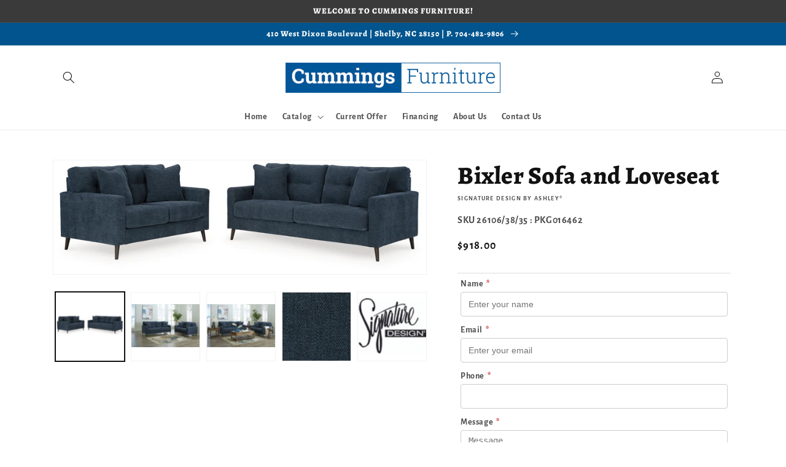

--- FILE ---
content_type: text/html; charset=utf-8
request_url: https://www.cummingsfurnitureofshelby.com/products/sofa-and-loveseat-76
body_size: 50706
content:
<!doctype html>
<html class="no-js" lang="en">
  <head>
    <meta charset="utf-8">
    <meta http-equiv="X-UA-Compatible" content="IE=edge">
    <meta name="viewport" content="width=device-width,initial-scale=1">
    <meta name="theme-color" content="">
    <link rel="canonical" href="https://www.cummingsfurnitureofshelby.com/products/sofa-and-loveseat-76">
    <link rel="preconnect" href="https://cdn.shopify.com" crossorigin><link rel="icon" type="image/png" href="//www.cummingsfurnitureofshelby.com/cdn/shop/files/favicon_32x32.jpg?v=1618411677"><link rel="preconnect" href="https://fonts.shopifycdn.com" crossorigin><title>
      Bixler Sofa and Loveseat
 &ndash; Cummings Furniture</title>

    
      <meta name="description" content="Feed your mid-century modern nostalgia—with a contemporary twist. A vibrant trend-right hue and comfy feel make this seating package perfect for lounging solo or with friends and family. Its linear profile adds plenty of fresh style, and the tapered accent legs are a nice revival.Specifications Details 2610638: Corner-">
    

    

<meta property="og:site_name" content="Cummings Furniture">
<meta property="og:url" content="https://www.cummingsfurnitureofshelby.com/products/sofa-and-loveseat-76">
<meta property="og:title" content="Bixler Sofa and Loveseat">
<meta property="og:type" content="product">
<meta property="og:description" content="Feed your mid-century modern nostalgia—with a contemporary twist. A vibrant trend-right hue and comfy feel make this seating package perfect for lounging solo or with friends and family. Its linear profile adds plenty of fresh style, and the tapered accent legs are a nice revival.Specifications Details 2610638: Corner-"><meta property="og:image" content="http://www.cummingsfurnitureofshelby.com/cdn/shop/files/studio_68e91918a78b29846351760110376.jpg?v=1762893730">
  <meta property="og:image:secure_url" content="https://www.cummingsfurnitureofshelby.com/cdn/shop/files/studio_68e91918a78b29846351760110376.jpg?v=1762893730">
  <meta property="og:image:width" content="1721">
  <meta property="og:image:height" content="525"><meta property="og:price:amount" content="918.00">
  <meta property="og:price:currency" content="USD"><meta name="twitter:card" content="summary_large_image">
<meta name="twitter:title" content="Bixler Sofa and Loveseat">
<meta name="twitter:description" content="Feed your mid-century modern nostalgia—with a contemporary twist. A vibrant trend-right hue and comfy feel make this seating package perfect for lounging solo or with friends and family. Its linear profile adds plenty of fresh style, and the tapered accent legs are a nice revival.Specifications Details 2610638: Corner-">


    <script src="//www.cummingsfurnitureofshelby.com/cdn/shop/t/3/assets/global.js?v=173888970843598920471713895616" defer="defer"></script>
    <script>window.performance && window.performance.mark && window.performance.mark('shopify.content_for_header.start');</script><meta id="shopify-digital-wallet" name="shopify-digital-wallet" content="/53911716031/digital_wallets/dialog">
<link rel="alternate" type="application/json+oembed" href="https://www.cummingsfurnitureofshelby.com/products/sofa-and-loveseat-76.oembed">
<script async="async" src="/checkouts/internal/preloads.js?locale=en-US"></script>
<script id="shopify-features" type="application/json">{"accessToken":"756634f23c74d4389b5719c16634ef02","betas":["rich-media-storefront-analytics"],"domain":"www.cummingsfurnitureofshelby.com","predictiveSearch":true,"shopId":53911716031,"locale":"en"}</script>
<script>var Shopify = Shopify || {};
Shopify.shop = "cummings-furniture.myshopify.com";
Shopify.locale = "en";
Shopify.currency = {"active":"USD","rate":"1.0"};
Shopify.country = "US";
Shopify.theme = {"name":"IMR Dawn","id":132419289279,"schema_name":"Dawn","schema_version":"3.0.0","theme_store_id":null,"role":"main"};
Shopify.theme.handle = "null";
Shopify.theme.style = {"id":null,"handle":null};
Shopify.cdnHost = "www.cummingsfurnitureofshelby.com/cdn";
Shopify.routes = Shopify.routes || {};
Shopify.routes.root = "/";</script>
<script type="module">!function(o){(o.Shopify=o.Shopify||{}).modules=!0}(window);</script>
<script>!function(o){function n(){var o=[];function n(){o.push(Array.prototype.slice.apply(arguments))}return n.q=o,n}var t=o.Shopify=o.Shopify||{};t.loadFeatures=n(),t.autoloadFeatures=n()}(window);</script>
<script id="shop-js-analytics" type="application/json">{"pageType":"product"}</script>
<script defer="defer" async type="module" src="//www.cummingsfurnitureofshelby.com/cdn/shopifycloud/shop-js/modules/v2/client.init-shop-cart-sync_BT-GjEfc.en.esm.js"></script>
<script defer="defer" async type="module" src="//www.cummingsfurnitureofshelby.com/cdn/shopifycloud/shop-js/modules/v2/chunk.common_D58fp_Oc.esm.js"></script>
<script defer="defer" async type="module" src="//www.cummingsfurnitureofshelby.com/cdn/shopifycloud/shop-js/modules/v2/chunk.modal_xMitdFEc.esm.js"></script>
<script type="module">
  await import("//www.cummingsfurnitureofshelby.com/cdn/shopifycloud/shop-js/modules/v2/client.init-shop-cart-sync_BT-GjEfc.en.esm.js");
await import("//www.cummingsfurnitureofshelby.com/cdn/shopifycloud/shop-js/modules/v2/chunk.common_D58fp_Oc.esm.js");
await import("//www.cummingsfurnitureofshelby.com/cdn/shopifycloud/shop-js/modules/v2/chunk.modal_xMitdFEc.esm.js");

  window.Shopify.SignInWithShop?.initShopCartSync?.({"fedCMEnabled":true,"windoidEnabled":true});

</script>
<script id="__st">var __st={"a":53911716031,"offset":-18000,"reqid":"f6456547-df34-4e74-9ea0-0192e9d60e70-1769045705","pageurl":"www.cummingsfurnitureofshelby.com\/products\/sofa-and-loveseat-76","u":"69149818a0d9","p":"product","rtyp":"product","rid":8212827996351};</script>
<script>window.ShopifyPaypalV4VisibilityTracking = true;</script>
<script id="captcha-bootstrap">!function(){'use strict';const t='contact',e='account',n='new_comment',o=[[t,t],['blogs',n],['comments',n],[t,'customer']],c=[[e,'customer_login'],[e,'guest_login'],[e,'recover_customer_password'],[e,'create_customer']],r=t=>t.map((([t,e])=>`form[action*='/${t}']:not([data-nocaptcha='true']) input[name='form_type'][value='${e}']`)).join(','),a=t=>()=>t?[...document.querySelectorAll(t)].map((t=>t.form)):[];function s(){const t=[...o],e=r(t);return a(e)}const i='password',u='form_key',d=['recaptcha-v3-token','g-recaptcha-response','h-captcha-response',i],f=()=>{try{return window.sessionStorage}catch{return}},m='__shopify_v',_=t=>t.elements[u];function p(t,e,n=!1){try{const o=window.sessionStorage,c=JSON.parse(o.getItem(e)),{data:r}=function(t){const{data:e,action:n}=t;return t[m]||n?{data:e,action:n}:{data:t,action:n}}(c);for(const[e,n]of Object.entries(r))t.elements[e]&&(t.elements[e].value=n);n&&o.removeItem(e)}catch(o){console.error('form repopulation failed',{error:o})}}const l='form_type',E='cptcha';function T(t){t.dataset[E]=!0}const w=window,h=w.document,L='Shopify',v='ce_forms',y='captcha';let A=!1;((t,e)=>{const n=(g='f06e6c50-85a8-45c8-87d0-21a2b65856fe',I='https://cdn.shopify.com/shopifycloud/storefront-forms-hcaptcha/ce_storefront_forms_captcha_hcaptcha.v1.5.2.iife.js',D={infoText:'Protected by hCaptcha',privacyText:'Privacy',termsText:'Terms'},(t,e,n)=>{const o=w[L][v],c=o.bindForm;if(c)return c(t,g,e,D).then(n);var r;o.q.push([[t,g,e,D],n]),r=I,A||(h.body.append(Object.assign(h.createElement('script'),{id:'captcha-provider',async:!0,src:r})),A=!0)});var g,I,D;w[L]=w[L]||{},w[L][v]=w[L][v]||{},w[L][v].q=[],w[L][y]=w[L][y]||{},w[L][y].protect=function(t,e){n(t,void 0,e),T(t)},Object.freeze(w[L][y]),function(t,e,n,w,h,L){const[v,y,A,g]=function(t,e,n){const i=e?o:[],u=t?c:[],d=[...i,...u],f=r(d),m=r(i),_=r(d.filter((([t,e])=>n.includes(e))));return[a(f),a(m),a(_),s()]}(w,h,L),I=t=>{const e=t.target;return e instanceof HTMLFormElement?e:e&&e.form},D=t=>v().includes(t);t.addEventListener('submit',(t=>{const e=I(t);if(!e)return;const n=D(e)&&!e.dataset.hcaptchaBound&&!e.dataset.recaptchaBound,o=_(e),c=g().includes(e)&&(!o||!o.value);(n||c)&&t.preventDefault(),c&&!n&&(function(t){try{if(!f())return;!function(t){const e=f();if(!e)return;const n=_(t);if(!n)return;const o=n.value;o&&e.removeItem(o)}(t);const e=Array.from(Array(32),(()=>Math.random().toString(36)[2])).join('');!function(t,e){_(t)||t.append(Object.assign(document.createElement('input'),{type:'hidden',name:u})),t.elements[u].value=e}(t,e),function(t,e){const n=f();if(!n)return;const o=[...t.querySelectorAll(`input[type='${i}']`)].map((({name:t})=>t)),c=[...d,...o],r={};for(const[a,s]of new FormData(t).entries())c.includes(a)||(r[a]=s);n.setItem(e,JSON.stringify({[m]:1,action:t.action,data:r}))}(t,e)}catch(e){console.error('failed to persist form',e)}}(e),e.submit())}));const S=(t,e)=>{t&&!t.dataset[E]&&(n(t,e.some((e=>e===t))),T(t))};for(const o of['focusin','change'])t.addEventListener(o,(t=>{const e=I(t);D(e)&&S(e,y())}));const B=e.get('form_key'),M=e.get(l),P=B&&M;t.addEventListener('DOMContentLoaded',(()=>{const t=y();if(P)for(const e of t)e.elements[l].value===M&&p(e,B);[...new Set([...A(),...v().filter((t=>'true'===t.dataset.shopifyCaptcha))])].forEach((e=>S(e,t)))}))}(h,new URLSearchParams(w.location.search),n,t,e,['guest_login'])})(!0,!0)}();</script>
<script integrity="sha256-4kQ18oKyAcykRKYeNunJcIwy7WH5gtpwJnB7kiuLZ1E=" data-source-attribution="shopify.loadfeatures" defer="defer" src="//www.cummingsfurnitureofshelby.com/cdn/shopifycloud/storefront/assets/storefront/load_feature-a0a9edcb.js" crossorigin="anonymous"></script>
<script data-source-attribution="shopify.dynamic_checkout.dynamic.init">var Shopify=Shopify||{};Shopify.PaymentButton=Shopify.PaymentButton||{isStorefrontPortableWallets:!0,init:function(){window.Shopify.PaymentButton.init=function(){};var t=document.createElement("script");t.src="https://www.cummingsfurnitureofshelby.com/cdn/shopifycloud/portable-wallets/latest/portable-wallets.en.js",t.type="module",document.head.appendChild(t)}};
</script>
<script data-source-attribution="shopify.dynamic_checkout.buyer_consent">
  function portableWalletsHideBuyerConsent(e){var t=document.getElementById("shopify-buyer-consent"),n=document.getElementById("shopify-subscription-policy-button");t&&n&&(t.classList.add("hidden"),t.setAttribute("aria-hidden","true"),n.removeEventListener("click",e))}function portableWalletsShowBuyerConsent(e){var t=document.getElementById("shopify-buyer-consent"),n=document.getElementById("shopify-subscription-policy-button");t&&n&&(t.classList.remove("hidden"),t.removeAttribute("aria-hidden"),n.addEventListener("click",e))}window.Shopify?.PaymentButton&&(window.Shopify.PaymentButton.hideBuyerConsent=portableWalletsHideBuyerConsent,window.Shopify.PaymentButton.showBuyerConsent=portableWalletsShowBuyerConsent);
</script>
<script>
  function portableWalletsCleanup(e){e&&e.src&&console.error("Failed to load portable wallets script "+e.src);var t=document.querySelectorAll("shopify-accelerated-checkout .shopify-payment-button__skeleton, shopify-accelerated-checkout-cart .wallet-cart-button__skeleton"),e=document.getElementById("shopify-buyer-consent");for(let e=0;e<t.length;e++)t[e].remove();e&&e.remove()}function portableWalletsNotLoadedAsModule(e){e instanceof ErrorEvent&&"string"==typeof e.message&&e.message.includes("import.meta")&&"string"==typeof e.filename&&e.filename.includes("portable-wallets")&&(window.removeEventListener("error",portableWalletsNotLoadedAsModule),window.Shopify.PaymentButton.failedToLoad=e,"loading"===document.readyState?document.addEventListener("DOMContentLoaded",window.Shopify.PaymentButton.init):window.Shopify.PaymentButton.init())}window.addEventListener("error",portableWalletsNotLoadedAsModule);
</script>

<script type="module" src="https://www.cummingsfurnitureofshelby.com/cdn/shopifycloud/portable-wallets/latest/portable-wallets.en.js" onError="portableWalletsCleanup(this)" crossorigin="anonymous"></script>
<script nomodule>
  document.addEventListener("DOMContentLoaded", portableWalletsCleanup);
</script>

<link id="shopify-accelerated-checkout-styles" rel="stylesheet" media="screen" href="https://www.cummingsfurnitureofshelby.com/cdn/shopifycloud/portable-wallets/latest/accelerated-checkout-backwards-compat.css" crossorigin="anonymous">
<style id="shopify-accelerated-checkout-cart">
        #shopify-buyer-consent {
  margin-top: 1em;
  display: inline-block;
  width: 100%;
}

#shopify-buyer-consent.hidden {
  display: none;
}

#shopify-subscription-policy-button {
  background: none;
  border: none;
  padding: 0;
  text-decoration: underline;
  font-size: inherit;
  cursor: pointer;
}

#shopify-subscription-policy-button::before {
  box-shadow: none;
}

      </style>
<script id="sections-script" data-sections="main-product,header,footer" defer="defer" src="//www.cummingsfurnitureofshelby.com/cdn/shop/t/3/compiled_assets/scripts.js?v=451"></script>
<script>window.performance && window.performance.mark && window.performance.mark('shopify.content_for_header.end');</script>


    <style data-shopify>
      @font-face {
  font-family: "Alegreya Sans";
  font-weight: 700;
  font-style: normal;
  font-display: swap;
  src: url("//www.cummingsfurnitureofshelby.com/cdn/fonts/alegreya_sans/alegreyasans_n7.3d9476fb0ebeda6ade9688d66cdb9524e329b866.woff2") format("woff2"),
       url("//www.cummingsfurnitureofshelby.com/cdn/fonts/alegreya_sans/alegreyasans_n7.f29cc7ebdc42d1112e7f77e7b4655fa02c985111.woff") format("woff");
}

      @font-face {
  font-family: "Alegreya Sans";
  font-weight: 700;
  font-style: normal;
  font-display: swap;
  src: url("//www.cummingsfurnitureofshelby.com/cdn/fonts/alegreya_sans/alegreyasans_n7.3d9476fb0ebeda6ade9688d66cdb9524e329b866.woff2") format("woff2"),
       url("//www.cummingsfurnitureofshelby.com/cdn/fonts/alegreya_sans/alegreyasans_n7.f29cc7ebdc42d1112e7f77e7b4655fa02c985111.woff") format("woff");
}

      @font-face {
  font-family: "Alegreya Sans";
  font-weight: 700;
  font-style: italic;
  font-display: swap;
  src: url("//www.cummingsfurnitureofshelby.com/cdn/fonts/alegreya_sans/alegreyasans_i7.55aed94c5c86deedc38bc8fc0b8f7fe64ec06c3a.woff2") format("woff2"),
       url("//www.cummingsfurnitureofshelby.com/cdn/fonts/alegreya_sans/alegreyasans_i7.b894eb092626c7721e865b7909f1ef5f5df8d3ac.woff") format("woff");
}

      @font-face {
  font-family: "Alegreya Sans";
  font-weight: 700;
  font-style: italic;
  font-display: swap;
  src: url("//www.cummingsfurnitureofshelby.com/cdn/fonts/alegreya_sans/alegreyasans_i7.55aed94c5c86deedc38bc8fc0b8f7fe64ec06c3a.woff2") format("woff2"),
       url("//www.cummingsfurnitureofshelby.com/cdn/fonts/alegreya_sans/alegreyasans_i7.b894eb092626c7721e865b7909f1ef5f5df8d3ac.woff") format("woff");
}

      @font-face {
  font-family: Alegreya;
  font-weight: 800;
  font-style: normal;
  font-display: swap;
  src: url("//www.cummingsfurnitureofshelby.com/cdn/fonts/alegreya/alegreya_n8.d4bdb4ed914bb56f07a21af6dea72e973bb4801b.woff2") format("woff2"),
       url("//www.cummingsfurnitureofshelby.com/cdn/fonts/alegreya/alegreya_n8.f82760765dbbc209437af953fcd985e788d29013.woff") format("woff");
}


      :root {
        --font-body-family: "Alegreya Sans", sans-serif;
        --font-body-style: normal;
        --font-body-weight: 700;

        --font-heading-family: Alegreya, serif;
        --font-heading-style: normal;
        --font-heading-weight: 800;

        --font-body-scale: 1.0;
        --font-heading-scale: 1.0;

        --color-base-text: 18, 18, 18;
        --color-shadow: 18, 18, 18;
        --color-base-background-1: 255, 255, 255;
        --color-base-background-2: 243, 243, 243;
        --color-base-solid-button-labels: 255, 255, 255;
        --color-base-outline-button-labels: 18, 18, 18;
        --color-base-accent-1: 58, 58, 58;
        --color-base-accent-2: 1, 84, 141;
        --color-sale-badge: 18, 18, 18;
        --color-sold-out-badge: 18, 18, 18;
        --color-consumers-coice-badge: 51, 79, 180;
        --color-evc-badge: 18, 18, 18;
        --color-custom-badge: 51, 79, 180;
        --color-in-stock: 60, 147, 66;
        --color-low-stock: 233, 145, 20;
        --color-no-stock: 191, 38, 47;

        --payment-terms-background-color: #FFFFFF;

        --gradient-base-background-1: #FFFFFF;
        --gradient-base-background-2: #F3F3F3;
        --gradient-base-accent-1: #3a3a3a;
        --gradient-base-accent-2: #01548d;

        --media-padding: px;
        --media-border-opacity: 0.05;
        --media-border-width: 1px;
        --media-radius: 0px;
        --media-shadow-opacity: 0.0;
        --media-shadow-horizontal-offset: 0px;
        --media-shadow-vertical-offset: 0px;
        --media-shadow-blur-radius: 0px;

        --page-width: 120rem;
        --page-width-margin: 0rem;

        --card-image-padding: 0.0rem;
        --card-corner-radius: 0.0rem;
        --card-text-alignment: left;
        --card-border-width: 0.0rem;
        --card-border-opacity: 0.0;
        --card-shadow-opacity: 0.1;
        --card-shadow-horizontal-offset: 0.0rem;
        --card-shadow-vertical-offset: 0.0rem;
        --card-shadow-blur-radius: 0.0rem;

        --badge-corner-radius: 4.0rem;

        --popup-border-width: 1px;
        --popup-border-opacity: 0.1;
        --popup-corner-radius: 0px;
        --popup-shadow-opacity: 0.0;
        --popup-shadow-horizontal-offset: 0px;
        --popup-shadow-vertical-offset: 0px;
        --popup-shadow-blur-radius: 0px;

        --drawer-border-width: 1px;
        --drawer-border-opacity: 0.1;
        --drawer-shadow-opacity: 0.0;
        --drawer-shadow-horizontal-offset: 0px;
        --drawer-shadow-vertical-offset: 0px;
        --drawer-shadow-blur-radius: 0px;

        --spacing-sections-desktop: 0px;
        --spacing-sections-mobile: 0px;

        --grid-desktop-vertical-spacing: 8px;
        --grid-desktop-horizontal-spacing: 8px;
        --grid-mobile-vertical-spacing: 4px;
        --grid-mobile-horizontal-spacing: 4px;

        --text-boxes-border-opacity: 0.0;
        --text-boxes-border-width: 0px;
        --text-boxes-radius: 0px;
        --text-boxes-shadow-opacity: 0.0;
        --text-boxes-shadow-horizontal-offset: 0px;
        --text-boxes-shadow-vertical-offset: 0px;
        --text-boxes-shadow-blur-radius: 0px;

        --buttons-radius: 0px;
        --buttons-radius-outset: 0px;
        --buttons-border-width: 1px;
        --buttons-border-opacity: 1.0;
        --buttons-shadow-opacity: 0.0;
        --buttons-shadow-horizontal-offset: 0px;
        --buttons-shadow-vertical-offset: 0px;
        --buttons-shadow-blur-radius: 0px;
        --buttons-border-offset: 0px;

        --inputs-radius: 0px;
        --inputs-border-width: 1px;
        --inputs-border-opacity: 0.55;
        --inputs-shadow-opacity: 0.0;
        --inputs-shadow-horizontal-offset: 0px;
        --inputs-margin-offset: 0px;
        --inputs-shadow-vertical-offset: 0px;
        --inputs-shadow-blur-radius: 0px;
        --inputs-radius-outset: 0px;

        --variant-pills-radius: 40px;
        --variant-pills-border-width: 1px;
        --variant-pills-border-opacity: 0.55;
        --variant-pills-shadow-opacity: 0.0;
        --variant-pills-shadow-horizontal-offset: 0px;
        --variant-pills-shadow-vertical-offset: 0px;
        --variant-pills-shadow-blur-radius: 0px;
      }

      *,
      *::before,
      *::after {
        box-sizing: inherit;
      }

      html {
        box-sizing: border-box;
        font-size: calc(var(--font-body-scale) * 62.5%);
        height: 100%;
      }

      body {
        display: grid;
        grid-template-rows: auto auto 1fr auto;
        grid-template-columns: 100%;
        min-height: 100%;
        margin: 0;
        font-size: 1.5rem;
        letter-spacing: 0.06rem;
        line-height: calc(1 + 0.8 / var(--font-body-scale));
        font-family: var(--font-body-family);
        font-style: var(--font-body-style);
        font-weight: var(--font-body-weight);
      }

      @media screen and (min-width: 750px) {
        body {
          font-size: 1.6rem;
        }
      }
    </style>

    <link href="//www.cummingsfurnitureofshelby.com/cdn/shop/t/3/assets/base.css?v=97533154621372069501695327531" rel="stylesheet" type="text/css" media="all" />
<link rel="preload" as="font" href="//www.cummingsfurnitureofshelby.com/cdn/fonts/alegreya_sans/alegreyasans_n7.3d9476fb0ebeda6ade9688d66cdb9524e329b866.woff2" type="font/woff2" crossorigin><link rel="preload" as="font" href="//www.cummingsfurnitureofshelby.com/cdn/fonts/alegreya/alegreya_n8.d4bdb4ed914bb56f07a21af6dea72e973bb4801b.woff2" type="font/woff2" crossorigin><link rel="stylesheet" href="//www.cummingsfurnitureofshelby.com/cdn/shop/t/3/assets/component-predictive-search.css?v=165644661289088488651682366286" media="print" onload="this.media='all'"><script>document.documentElement.className = document.documentElement.className.replace('no-js', 'js');
    if (Shopify.designMode) {
      document.documentElement.classList.add('shopify-design-mode');
    }
    </script>
    
    
  <!-- BEGIN app block: shopify://apps/powerful-form-builder/blocks/app-embed/e4bcb1eb-35b2-42e6-bc37-bfe0e1542c9d --><script type="text/javascript" hs-ignore data-cookieconsent="ignore">
  var Globo = Globo || {};
  var globoFormbuilderRecaptchaInit = function(){};
  var globoFormbuilderHcaptchaInit = function(){};
  window.Globo.FormBuilder = window.Globo.FormBuilder || {};
  window.Globo.FormBuilder.shop = {"configuration":{"money_format":"${{amount}}"},"pricing":{"features":{"bulkOrderForm":false,"cartForm":false,"fileUpload":2,"removeCopyright":false,"restrictedEmailDomains":false,"metrics":false}},"settings":{"copyright":"Powered by Globo <a href=\"https://apps.shopify.com/form-builder-contact-form\" target=\"_blank\">Form</a>","hideWaterMark":false,"reCaptcha":{"recaptchaType":"v2","siteKey":false,"languageCode":"en"},"hCaptcha":{"siteKey":false},"scrollTop":false,"customCssCode":"","customCssEnabled":false,"additionalColumns":[{"id":"additional.birthday-_for_special_offers!","label":"Birthday- for special offers!","tab":"additional","type":"datetime","createdBy":"form","formId":"46688"},{"id":"additional.i_am_interested_in_","label":"I am interested in: ","tab":"additional","type":"boolean","createdBy":"form","formId":"46688"}]},"encryption_form_id":0,"url":"https://form.globosoftware.net/","CDN_URL":"https://dxo9oalx9qc1s.cloudfront.net"};

  if(window.Globo.FormBuilder.shop.settings.customCssEnabled && window.Globo.FormBuilder.shop.settings.customCssCode){
    const customStyle = document.createElement('style');
    customStyle.type = 'text/css';
    customStyle.innerHTML = window.Globo.FormBuilder.shop.settings.customCssCode;
    document.head.appendChild(customStyle);
  }

  window.Globo.FormBuilder.forms = [];
    
      
      
      
      window.Globo.FormBuilder.forms[46688] = {"46688":{"elements":[{"id":"group-1","type":"group","label":"Page 1","description":"","elements":[{"id":"text","type":"text","label":"First Name","placeholder":"First Name","description":"","limitCharacters":false,"characters":100,"hideLabel":false,"keepPositionLabel":false,"required":true,"ifHideLabel":false,"inputIcon":"","columnWidth":50},{"id":"name","type":"name","label":"Last Name","placeholder":"Last Name","description":"","limitCharacters":false,"characters":100,"hideLabel":false,"keepPositionLabel":false,"required":true,"ifHideLabel":false,"inputIcon":"","columnWidth":50,"conditionalField":false},{"id":"phone","type":"phone","label":"Phone","placeholder":"","description":"","validatePhone":false,"onlyShowFlag":false,"defaultCountryCode":"us","limitCharacters":false,"characters":100,"hideLabel":false,"keepPositionLabel":false,"required":false,"ifHideLabel":false,"inputIcon":"","columnWidth":50,"conditionalField":false},{"id":"email","type":"email","label":"Email","placeholder":"Email","description":"","limitCharacters":false,"characters":100,"hideLabel":false,"keepPositionLabel":false,"required":true,"ifHideLabel":false,"inputIcon":"","columnWidth":50,"conditionalField":false}]}],"errorMessage":{"required":"Please fill in field","invalid":"Invalid","invalidName":"Invalid name","invalidEmail":"Invalid email","invalidURL":"Invalid URL","invalidPhone":"Invalid phone","invalidNumber":"Invalid number","invalidPassword":"Invalid password","confirmPasswordNotMatch":"Confirmed password doesn't match","customerAlreadyExists":"Customer already exists","fileSizeLimit":"File size limit exceeded","fileNotAllowed":"File extension not allowed","requiredCaptcha":"Please, enter the captcha","requiredProducts":"Please select product","limitQuantity":"The number of products left in stock has been exceeded","shopifyInvalidPhone":"phone - Enter a valid phone number to use this delivery method","shopifyPhoneHasAlready":"phone - Phone has already been taken","shopifyInvalidProvice":"addresses.province - is not valid","otherError":"Something went wrong, please try again"},"appearance":{"layout":"boxed","width":600,"style":"classic","mainColor":"#EB1256","headingColor":"#000","labelColor":"#000","descriptionColor":"#6c757d","optionColor":"#000","paragraphColor":"#000","paragraphBackground":"#fff","background":"none","backgroundColor":"#FFF","backgroundImage":"","backgroundImageAlignment":"middle","floatingIcon":"\u003csvg aria-hidden=\"true\" focusable=\"false\" data-prefix=\"far\" data-icon=\"envelope\" class=\"svg-inline--fa fa-envelope fa-w-16\" role=\"img\" xmlns=\"http:\/\/www.w3.org\/2000\/svg\" viewBox=\"0 0 512 512\"\u003e\u003cpath fill=\"currentColor\" d=\"M464 64H48C21.49 64 0 85.49 0 112v288c0 26.51 21.49 48 48 48h416c26.51 0 48-21.49 48-48V112c0-26.51-21.49-48-48-48zm0 48v40.805c-22.422 18.259-58.168 46.651-134.587 106.49-16.841 13.247-50.201 45.072-73.413 44.701-23.208.375-56.579-31.459-73.413-44.701C106.18 199.465 70.425 171.067 48 152.805V112h416zM48 400V214.398c22.914 18.251 55.409 43.862 104.938 82.646 21.857 17.205 60.134 55.186 103.062 54.955 42.717.231 80.509-37.199 103.053-54.947 49.528-38.783 82.032-64.401 104.947-82.653V400H48z\"\u003e\u003c\/path\u003e\u003c\/svg\u003e","floatingText":"","displayOnAllPage":false,"position":"bottom right","formType":"normalForm","newTemplate":false,"colorScheme":{"solidButton":{"red":235,"green":18,"blue":86},"solidButtonLabel":{"red":255,"green":255,"blue":255},"text":{"red":0,"green":0,"blue":0},"outlineButton":{"red":235,"green":18,"blue":86},"background":null}},"afterSubmit":{"action":"clearForm","message":"\u003ch4\u003eThanks for getting in touch!\u0026nbsp;\u003c\/h4\u003e\n\u003cp\u003e\u0026nbsp;\u003c\/p\u003e\n\u003cp\u003eWe appreciate you contacting us. One of our colleagues will get back in touch with you soon!\u003c\/p\u003e\n\u003cp\u003e\u0026nbsp;\u003c\/p\u003e\n\u003cp\u003eHave a great day!\u003c\/p\u003e","redirectUrl":"","enableGa":false,"gaEventCategory":"Form Builder by Globo","gaEventAction":"Submit","gaEventLabel":"Contact us form","enableFpx":false,"fpxTrackerName":""},"accountPage":{"showAccountDetail":false,"registrationPage":false,"editAccountPage":false,"header":"Header","active":false,"title":"Account details","headerDescription":"\u003cp\u003eFill out the form to change account information\u003c\/p\u003e","afterUpdate":"Message after update","message":"\u003ch5\u003eAccount edited successfully!\u003c\/h5\u003e","footer":"Footer","updateText":"Update","footerDescription":""},"footer":{"description":"","previousText":"Previous","nextText":"Next","submitText":"Submit","resetButton":false,"resetButtonText":"Reset","submitFullWidth":true,"submitAlignment":"left"},"header":{"active":true,"title":"Yes! Email my special offer now!","description":"\u003cp\u003e\u003cbr\u003e\u003c\/p\u003e","headerAlignment":"center"},"isStepByStepForm":true,"publish":{"requiredLogin":false,"requiredLoginMessage":"Please \u003ca href='\/account\/login' title='login'\u003elogin\u003c\/a\u003e to continue","publishType":"embedCode","embedCode":"\u003cdiv class=\"globo-formbuilder\" data-id=\"46688\"\u003e\u003c\/div\u003e","shortCode":"{formbuilder:46688}","popup":"\u003cbutton class=\"globo-formbuilder-open\" data-id=\"46688\"\u003eOpen form\u003c\/button\u003e","lightbox":"\u003cdiv class=\"globo-form-publish-modal lightbox hidden\" data-id=\"46688\"\u003e\u003cdiv class=\"globo-form-modal-content\"\u003e\u003cdiv class=\"globo-formbuilder\" data-id=\"46688\"\u003e\u003c\/div\u003e\u003c\/div\u003e\u003c\/div\u003e","enableAddShortCode":true,"selectPage":"80692117695","selectPositionOnPage":"bottom","selectTime":"forever","setCookie":"1","setCookieHours":"1","setCookieWeeks":"1"},"reCaptcha":{"enable":false,"note":"Please make sure that you have set Google reCaptcha v2 Site key and Secret key in \u003ca href=\"\/admin\/settings\"\u003eSettings\u003c\/a\u003e"},"html":"\n\u003cdiv class=\"globo-form boxed-form globo-form-id-46688 \" data-locale=\"en\" \u003e\n\n\u003cstyle\u003e\n\n\n    :root .globo-form-app[data-id=\"46688\"]{\n        \n        --gfb-color-solidButton: 235,18,86;\n        --gfb-color-solidButtonColor: rgb(var(--gfb-color-solidButton));\n        --gfb-color-solidButtonLabel: 255,255,255;\n        --gfb-color-solidButtonLabelColor: rgb(var(--gfb-color-solidButtonLabel));\n        --gfb-color-text: 0,0,0;\n        --gfb-color-textColor: rgb(var(--gfb-color-text));\n        --gfb-color-outlineButton: 235,18,86;\n        --gfb-color-outlineButtonColor: rgb(var(--gfb-color-outlineButton));\n        --gfb-color-background: ,,;\n        --gfb-color-backgroundColor: rgb(var(--gfb-color-background));\n        \n        --gfb-main-color: #EB1256;\n        --gfb-primary-color: var(--gfb-color-solidButtonColor, var(--gfb-main-color));\n        --gfb-primary-text-color: var(--gfb-color-solidButtonLabelColor, #FFF);\n        --gfb-form-width: 600px;\n        --gfb-font-family: inherit;\n        --gfb-font-style: inherit;\n        --gfb--image: 40%;\n        --gfb-image-ratio-draft: var(--gfb--image);\n        --gfb-image-ratio: var(--gfb-image-ratio-draft);\n        \n        --gfb-bg-temp-color: #FFF;\n        --gfb-bg-position: middle;\n        \n        --gfb-bg-color: var(--gfb-color-backgroundColor, var(--gfb-bg-temp-color));\n        \n    }\n    \n.globo-form-id-46688 .globo-form-app{\n    max-width: 600px;\n    width: -webkit-fill-available;\n    \n    background-color: unset;\n    \n    \n}\n\n.globo-form-id-46688 .globo-form-app .globo-heading{\n    color: var(--gfb-color-textColor, #000)\n}\n\n\n.globo-form-id-46688 .globo-form-app .header {\n    text-align:center;\n}\n\n\n.globo-form-id-46688 .globo-form-app .globo-description,\n.globo-form-id-46688 .globo-form-app .header .globo-description{\n    --gfb-color-description: rgba(var(--gfb-color-text), 0.8);\n    color: var(--gfb-color-description, #6c757d);\n}\n.globo-form-id-46688 .globo-form-app .globo-label,\n.globo-form-id-46688 .globo-form-app .globo-form-control label.globo-label,\n.globo-form-id-46688 .globo-form-app .globo-form-control label.globo-label span.label-content{\n    color: var(--gfb-color-textColor, #000);\n    text-align: left;\n}\n.globo-form-id-46688 .globo-form-app .globo-label.globo-position-label{\n    height: 20px !important;\n}\n.globo-form-id-46688 .globo-form-app .globo-form-control .help-text.globo-description,\n.globo-form-id-46688 .globo-form-app .globo-form-control span.globo-description{\n    --gfb-color-description: rgba(var(--gfb-color-text), 0.8);\n    color: var(--gfb-color-description, #6c757d);\n}\n.globo-form-id-46688 .globo-form-app .globo-form-control .checkbox-wrapper .globo-option,\n.globo-form-id-46688 .globo-form-app .globo-form-control .radio-wrapper .globo-option\n{\n    color: var(--gfb-color-textColor, #000);\n}\n.globo-form-id-46688 .globo-form-app .footer,\n.globo-form-id-46688 .globo-form-app .gfb__footer{\n    text-align:left;\n}\n.globo-form-id-46688 .globo-form-app .footer button,\n.globo-form-id-46688 .globo-form-app .gfb__footer button{\n    border:1px solid var(--gfb-primary-color);\n    \n        width:100%;\n    \n}\n.globo-form-id-46688 .globo-form-app .footer button.submit,\n.globo-form-id-46688 .globo-form-app .gfb__footer button.submit\n.globo-form-id-46688 .globo-form-app .footer button.checkout,\n.globo-form-id-46688 .globo-form-app .gfb__footer button.checkout,\n.globo-form-id-46688 .globo-form-app .footer button.action.loading .spinner,\n.globo-form-id-46688 .globo-form-app .gfb__footer button.action.loading .spinner{\n    background-color: var(--gfb-primary-color);\n    color : #ffffff;\n}\n.globo-form-id-46688 .globo-form-app .globo-form-control .star-rating\u003efieldset:not(:checked)\u003elabel:before {\n    content: url('data:image\/svg+xml; utf8, \u003csvg aria-hidden=\"true\" focusable=\"false\" data-prefix=\"far\" data-icon=\"star\" class=\"svg-inline--fa fa-star fa-w-18\" role=\"img\" xmlns=\"http:\/\/www.w3.org\/2000\/svg\" viewBox=\"0 0 576 512\"\u003e\u003cpath fill=\"%23EB1256\" d=\"M528.1 171.5L382 150.2 316.7 17.8c-11.7-23.6-45.6-23.9-57.4 0L194 150.2 47.9 171.5c-26.2 3.8-36.7 36.1-17.7 54.6l105.7 103-25 145.5c-4.5 26.3 23.2 46 46.4 33.7L288 439.6l130.7 68.7c23.2 12.2 50.9-7.4 46.4-33.7l-25-145.5 105.7-103c19-18.5 8.5-50.8-17.7-54.6zM388.6 312.3l23.7 138.4L288 385.4l-124.3 65.3 23.7-138.4-100.6-98 139-20.2 62.2-126 62.2 126 139 20.2-100.6 98z\"\u003e\u003c\/path\u003e\u003c\/svg\u003e');\n}\n.globo-form-id-46688 .globo-form-app .globo-form-control .star-rating\u003efieldset\u003einput:checked ~ label:before {\n    content: url('data:image\/svg+xml; utf8, \u003csvg aria-hidden=\"true\" focusable=\"false\" data-prefix=\"fas\" data-icon=\"star\" class=\"svg-inline--fa fa-star fa-w-18\" role=\"img\" xmlns=\"http:\/\/www.w3.org\/2000\/svg\" viewBox=\"0 0 576 512\"\u003e\u003cpath fill=\"%23EB1256\" d=\"M259.3 17.8L194 150.2 47.9 171.5c-26.2 3.8-36.7 36.1-17.7 54.6l105.7 103-25 145.5c-4.5 26.3 23.2 46 46.4 33.7L288 439.6l130.7 68.7c23.2 12.2 50.9-7.4 46.4-33.7l-25-145.5 105.7-103c19-18.5 8.5-50.8-17.7-54.6L382 150.2 316.7 17.8c-11.7-23.6-45.6-23.9-57.4 0z\"\u003e\u003c\/path\u003e\u003c\/svg\u003e');\n}\n.globo-form-id-46688 .globo-form-app .globo-form-control .star-rating\u003efieldset:not(:checked)\u003elabel:hover:before,\n.globo-form-id-46688 .globo-form-app .globo-form-control .star-rating\u003efieldset:not(:checked)\u003elabel:hover ~ label:before{\n    content : url('data:image\/svg+xml; utf8, \u003csvg aria-hidden=\"true\" focusable=\"false\" data-prefix=\"fas\" data-icon=\"star\" class=\"svg-inline--fa fa-star fa-w-18\" role=\"img\" xmlns=\"http:\/\/www.w3.org\/2000\/svg\" viewBox=\"0 0 576 512\"\u003e\u003cpath fill=\"%23EB1256\" d=\"M259.3 17.8L194 150.2 47.9 171.5c-26.2 3.8-36.7 36.1-17.7 54.6l105.7 103-25 145.5c-4.5 26.3 23.2 46 46.4 33.7L288 439.6l130.7 68.7c23.2 12.2 50.9-7.4 46.4-33.7l-25-145.5 105.7-103c19-18.5 8.5-50.8-17.7-54.6L382 150.2 316.7 17.8c-11.7-23.6-45.6-23.9-57.4 0z\"\u003e\u003c\/path\u003e\u003c\/svg\u003e')\n}\n.globo-form-id-46688 .globo-form-app .globo-form-control .checkbox-wrapper .checkbox-input:checked ~ .checkbox-label:before {\n    border-color: var(--gfb-primary-color);\n    box-shadow: 0 4px 6px rgba(50,50,93,0.11), 0 1px 3px rgba(0,0,0,0.08);\n    background-color: var(--gfb-primary-color);\n}\n.globo-form-id-46688 .globo-form-app .step.-completed .step__number,\n.globo-form-id-46688 .globo-form-app .line.-progress,\n.globo-form-id-46688 .globo-form-app .line.-start{\n    background-color: var(--gfb-primary-color);\n}\n.globo-form-id-46688 .globo-form-app .checkmark__check,\n.globo-form-id-46688 .globo-form-app .checkmark__circle{\n    stroke: var(--gfb-primary-color);\n}\n.globo-form-id-46688 .floating-button{\n    background-color: var(--gfb-primary-color);\n}\n.globo-form-id-46688 .globo-form-app .globo-form-control .checkbox-wrapper .checkbox-input ~ .checkbox-label:before,\n.globo-form-app .globo-form-control .radio-wrapper .radio-input ~ .radio-label:after{\n    border-color : var(--gfb-primary-color);\n}\n.globo-form-id-46688 .flatpickr-day.selected, \n.globo-form-id-46688 .flatpickr-day.startRange, \n.globo-form-id-46688 .flatpickr-day.endRange, \n.globo-form-id-46688 .flatpickr-day.selected.inRange, \n.globo-form-id-46688 .flatpickr-day.startRange.inRange, \n.globo-form-id-46688 .flatpickr-day.endRange.inRange, \n.globo-form-id-46688 .flatpickr-day.selected:focus, \n.globo-form-id-46688 .flatpickr-day.startRange:focus, \n.globo-form-id-46688 .flatpickr-day.endRange:focus, \n.globo-form-id-46688 .flatpickr-day.selected:hover, \n.globo-form-id-46688 .flatpickr-day.startRange:hover, \n.globo-form-id-46688 .flatpickr-day.endRange:hover, \n.globo-form-id-46688 .flatpickr-day.selected.prevMonthDay, \n.globo-form-id-46688 .flatpickr-day.startRange.prevMonthDay, \n.globo-form-id-46688 .flatpickr-day.endRange.prevMonthDay, \n.globo-form-id-46688 .flatpickr-day.selected.nextMonthDay, \n.globo-form-id-46688 .flatpickr-day.startRange.nextMonthDay, \n.globo-form-id-46688 .flatpickr-day.endRange.nextMonthDay {\n    background: var(--gfb-primary-color);\n    border-color: var(--gfb-primary-color);\n}\n.globo-form-id-46688 .globo-paragraph {\n    background: #fff;\n    color: var(--gfb-color-textColor, #000);\n    width: 100%!important;\n}\n\n[dir=\"rtl\"] .globo-form-app .header .title,\n[dir=\"rtl\"] .globo-form-app .header .description,\n[dir=\"rtl\"] .globo-form-id-46688 .globo-form-app .globo-heading,\n[dir=\"rtl\"] .globo-form-id-46688 .globo-form-app .globo-label,\n[dir=\"rtl\"] .globo-form-id-46688 .globo-form-app .globo-form-control label.globo-label,\n[dir=\"rtl\"] .globo-form-id-46688 .globo-form-app .globo-form-control label.globo-label span.label-content{\n    text-align: right;\n}\n\n[dir=\"rtl\"] .globo-form-app .line {\n    left: unset;\n    right: 50%;\n}\n\n[dir=\"rtl\"] .globo-form-id-46688 .globo-form-app .line.-start {\n    left: unset;    \n    right: 0%;\n}\n\n\u003c\/style\u003e\n\n\n\n\n\u003cdiv class=\"globo-form-app boxed-layout gfb-style-classic  gfb-font-size-medium\" data-id=46688\u003e\n    \n    \u003cdiv class=\"header dismiss hidden\" onclick=\"Globo.FormBuilder.closeModalForm(this)\"\u003e\n        \u003csvg width=20 height=20 viewBox=\"0 0 20 20\" class=\"\" focusable=\"false\" aria-hidden=\"true\"\u003e\u003cpath d=\"M11.414 10l4.293-4.293a.999.999 0 1 0-1.414-1.414L10 8.586 5.707 4.293a.999.999 0 1 0-1.414 1.414L8.586 10l-4.293 4.293a.999.999 0 1 0 1.414 1.414L10 11.414l4.293 4.293a.997.997 0 0 0 1.414 0 .999.999 0 0 0 0-1.414L11.414 10z\" fill-rule=\"evenodd\"\u003e\u003c\/path\u003e\u003c\/svg\u003e\n    \u003c\/div\u003e\n    \u003cform class=\"g-container\" novalidate action=\"https:\/\/form.globo.io\/api\/front\/form\/46688\/send\" method=\"POST\" enctype=\"multipart\/form-data\" data-id=46688\u003e\n        \n            \n            \u003cdiv class=\"header\"\u003e\n                \u003ch3 class=\"title globo-heading\"\u003eYes! Email my special offer now!\u003c\/h3\u003e\n                \n            \u003c\/div\u003e\n            \n        \n        \n            \u003cdiv class=\"globo-formbuilder-wizard\" data-id=46688\u003e\n                \u003cdiv class=\"wizard__content\"\u003e\n                    \u003cheader class=\"wizard__header\"\u003e\n                        \u003cdiv class=\"wizard__steps\"\u003e\n                        \u003cnav class=\"steps hidden\"\u003e\n                            \n                            \n                                \n                            \n                            \n                                \n                                \n                                \n                                \n                                \u003cdiv class=\"step last \" data-element-id=\"group-1\"  data-step=\"0\" \u003e\n                                    \u003cdiv class=\"step__content\"\u003e\n                                        \u003cp class=\"step__number\"\u003e\u003c\/p\u003e\n                                        \u003csvg class=\"checkmark\" xmlns=\"http:\/\/www.w3.org\/2000\/svg\" width=52 height=52 viewBox=\"0 0 52 52\"\u003e\n                                            \u003ccircle class=\"checkmark__circle\" cx=\"26\" cy=\"26\" r=\"25\" fill=\"none\"\/\u003e\n                                            \u003cpath class=\"checkmark__check\" fill=\"none\" d=\"M14.1 27.2l7.1 7.2 16.7-16.8\"\/\u003e\n                                        \u003c\/svg\u003e\n                                        \u003cdiv class=\"lines\"\u003e\n                                            \n                                                \u003cdiv class=\"line -start\"\u003e\u003c\/div\u003e\n                                            \n                                            \u003cdiv class=\"line -background\"\u003e\n                                            \u003c\/div\u003e\n                                            \u003cdiv class=\"line -progress\"\u003e\n                                            \u003c\/div\u003e\n                                        \u003c\/div\u003e  \n                                    \u003c\/div\u003e\n                                \u003c\/div\u003e\n                            \n                        \u003c\/nav\u003e\n                        \u003c\/div\u003e\n                    \u003c\/header\u003e\n                    \u003cdiv class=\"panels\"\u003e\n                        \n                        \n                        \n                        \n                        \u003cdiv class=\"panel \" data-element-id=\"group-1\" data-id=46688  data-step=\"0\" style=\"padding-top:0\"\u003e\n                            \n                                \n                                    \n\n\n\n\n\n\n\n\n\n\n\n\n\n\n\n    \n\n\n\n\n\n\n\n\n\n\u003cdiv class=\"globo-form-control layout-2-column \"  data-type='text'\u003e\n    \n    \n        \n\u003clabel tabindex=\"0\" for=\"46688-text\" class=\"classic-label globo-label gfb__label-v2 \" data-label=\"First Name\"\u003e\n    \u003cspan class=\"label-content\" data-label=\"First Name\"\u003eFirst Name\u003c\/span\u003e\n    \n        \u003cspan class=\"text-danger text-smaller\"\u003e *\u003c\/span\u003e\n    \n\u003c\/label\u003e\n\n    \n\n    \u003cdiv class=\"globo-form-input\"\u003e\n        \n        \n        \u003cinput type=\"text\"  data-type=\"text\" class=\"classic-input\" id=\"46688-text\" name=\"text\" placeholder=\"First Name\" presence  \u003e\n    \u003c\/div\u003e\n    \n    \u003csmall class=\"messages\"\u003e\u003c\/small\u003e\n\u003c\/div\u003e\n\n\n\n                                \n                                    \n\n\n\n\n\n\n\n\n\n\n\n\n\n\n\n    \n\n\n\n\n\n\n\n\n\n\u003cdiv class=\"globo-form-control layout-2-column \"  data-type='name'\u003e\n\n    \n        \n\u003clabel tabindex=\"0\" for=\"46688-name\" class=\"classic-label globo-label gfb__label-v2 \" data-label=\"Last Name\"\u003e\n    \u003cspan class=\"label-content\" data-label=\"Last Name\"\u003eLast Name\u003c\/span\u003e\n    \n        \u003cspan class=\"text-danger text-smaller\"\u003e *\u003c\/span\u003e\n    \n\u003c\/label\u003e\n\n    \n\n    \u003cdiv class=\"globo-form-input\"\u003e\n        \n        \n        \u003cinput type=\"text\"  data-type=\"name\" class=\"classic-input\" id=\"46688-name\" name=\"name\" placeholder=\"Last Name\" presence  \u003e\n    \u003c\/div\u003e\n    \n    \u003csmall class=\"messages\"\u003e\u003c\/small\u003e\n\u003c\/div\u003e\n\n\n                                \n                                    \n\n\n\n\n\n\n\n\n\n\n\n\n\n\n\n    \n\n\n\n\n\n\n\n\n\n\u003cdiv class=\"globo-form-control layout-2-column \"  data-type='phone' \u003e\n    \n    \n        \n\u003clabel tabindex=\"0\" for=\"46688-phone\" class=\"classic-label globo-label gfb__label-v2 \" data-label=\"Phone\"\u003e\n    \u003cspan class=\"label-content\" data-label=\"Phone\"\u003ePhone\u003c\/span\u003e\n    \n        \u003cspan\u003e\u003c\/span\u003e\n    \n\u003c\/label\u003e\n\n    \n\n    \u003cdiv class=\"globo-form-input gfb__phone-placeholder\" input-placeholder=\"\"\u003e\n        \n        \n        \n        \n        \u003cinput type=\"text\"  data-type=\"phone\" class=\"classic-input\" id=\"46688-phone\" name=\"phone\" placeholder=\"\"     default-country-code=\"us\"\u003e\n    \u003c\/div\u003e\n    \n    \u003csmall class=\"messages\"\u003e\u003c\/small\u003e\n\u003c\/div\u003e\n\n\n                                \n                                    \n\n\n\n\n\n\n\n\n\n\n\n\n\n\n\n    \n\n\n\n\n\n\n\n\n\n\u003cdiv class=\"globo-form-control layout-2-column \"  data-type='email'\u003e\n    \n    \n        \n\u003clabel tabindex=\"0\" for=\"46688-email\" class=\"classic-label globo-label gfb__label-v2 \" data-label=\"Email\"\u003e\n    \u003cspan class=\"label-content\" data-label=\"Email\"\u003eEmail\u003c\/span\u003e\n    \n        \u003cspan class=\"text-danger text-smaller\"\u003e *\u003c\/span\u003e\n    \n\u003c\/label\u003e\n\n    \n\n    \u003cdiv class=\"globo-form-input\"\u003e\n        \n        \n        \u003cinput type=\"text\"  data-type=\"email\" class=\"classic-input\" id=\"46688-email\" name=\"email\" placeholder=\"Email\" presence  \u003e\n    \u003c\/div\u003e\n    \n    \u003csmall class=\"messages\"\u003e\u003c\/small\u003e\n\u003c\/div\u003e\n\n\n                                \n                            \n                            \n                                \n                            \n                        \u003c\/div\u003e\n                        \n                    \u003c\/div\u003e\n                    \n                        \n                            \u003cp style=\"text-align: right;font-size:small;display: block !important;\"\u003ePowered by Globo \u003ca href=\"https:\/\/apps.shopify.com\/form-builder-contact-form\" target=\"_blank\"\u003eForm\u003c\/a\u003e\u003c\/p\u003e\n                        \n                    \n                    \u003cdiv class=\"message error\" data-other-error=\"Something went wrong, please try again\"\u003e\n                        \u003cdiv class=\"content\"\u003e\u003c\/div\u003e\n                        \u003cdiv class=\"dismiss\" onclick=\"Globo.FormBuilder.dismiss(this)\"\u003e\n                            \u003csvg width=20 height=20 viewBox=\"0 0 20 20\" class=\"\" focusable=\"false\" aria-hidden=\"true\"\u003e\u003cpath d=\"M11.414 10l4.293-4.293a.999.999 0 1 0-1.414-1.414L10 8.586 5.707 4.293a.999.999 0 1 0-1.414 1.414L8.586 10l-4.293 4.293a.999.999 0 1 0 1.414 1.414L10 11.414l4.293 4.293a.997.997 0 0 0 1.414 0 .999.999 0 0 0 0-1.414L11.414 10z\" fill-rule=\"evenodd\"\u003e\u003c\/path\u003e\u003c\/svg\u003e\n                        \u003c\/div\u003e\n                    \u003c\/div\u003e\n                    \n                        \n                        \n                        \u003cdiv class=\"message success\"\u003e\n                            \n                            \u003cdiv class=\"gfb__discount-wrapper\" onclick=\"Globo.FormBuilder.handleCopyDiscountCode(this)\"\u003e\n                                \u003cdiv class=\"gfb__content-discount\"\u003e\n                                    \u003cspan class=\"gfb__discount-code\"\u003e\u003c\/span\u003e\n                                    \u003cdiv class=\"gfb__copy\"\u003e\n                                        \u003csvg xmlns=\"http:\/\/www.w3.org\/2000\/svg\" viewBox=\"0 0 448 512\"\u003e\u003cpath d=\"M384 336H192c-8.8 0-16-7.2-16-16V64c0-8.8 7.2-16 16-16l140.1 0L400 115.9V320c0 8.8-7.2 16-16 16zM192 384H384c35.3 0 64-28.7 64-64V115.9c0-12.7-5.1-24.9-14.1-33.9L366.1 14.1c-9-9-21.2-14.1-33.9-14.1H192c-35.3 0-64 28.7-64 64V320c0 35.3 28.7 64 64 64zM64 128c-35.3 0-64 28.7-64 64V448c0 35.3 28.7 64 64 64H256c35.3 0 64-28.7 64-64V416H272v32c0 8.8-7.2 16-16 16H64c-8.8 0-16-7.2-16-16V192c0-8.8 7.2-16 16-16H96V128H64z\"\/\u003e\u003c\/svg\u003e\n                                    \u003c\/div\u003e\n                                    \u003cdiv class=\"gfb__copied\"\u003e\n                                        \u003csvg xmlns=\"http:\/\/www.w3.org\/2000\/svg\" viewBox=\"0 0 448 512\"\u003e\u003cpath d=\"M438.6 105.4c12.5 12.5 12.5 32.8 0 45.3l-256 256c-12.5 12.5-32.8 12.5-45.3 0l-128-128c-12.5-12.5-12.5-32.8 0-45.3s32.8-12.5 45.3 0L160 338.7 393.4 105.4c12.5-12.5 32.8-12.5 45.3 0z\"\/\u003e\u003c\/svg\u003e\n                                    \u003c\/div\u003e        \n                                \u003c\/div\u003e\n                            \u003c\/div\u003e\n                            \u003cdiv class=\"content\"\u003e\u003ch4\u003eThanks for getting in touch!\u0026nbsp;\u003c\/h4\u003e\n\u003cp\u003e\u0026nbsp;\u003c\/p\u003e\n\u003cp\u003eWe appreciate you contacting us. One of our colleagues will get back in touch with you soon!\u003c\/p\u003e\n\u003cp\u003e\u0026nbsp;\u003c\/p\u003e\n\u003cp\u003eHave a great day!\u003c\/p\u003e\u003c\/div\u003e\n                            \u003cdiv class=\"dismiss\" onclick=\"Globo.FormBuilder.dismiss(this)\"\u003e\n                                \u003csvg width=20 height=20 width=20 height=20 viewBox=\"0 0 20 20\" class=\"\" focusable=\"false\" aria-hidden=\"true\"\u003e\u003cpath d=\"M11.414 10l4.293-4.293a.999.999 0 1 0-1.414-1.414L10 8.586 5.707 4.293a.999.999 0 1 0-1.414 1.414L8.586 10l-4.293 4.293a.999.999 0 1 0 1.414 1.414L10 11.414l4.293 4.293a.997.997 0 0 0 1.414 0 .999.999 0 0 0 0-1.414L11.414 10z\" fill-rule=\"evenodd\"\u003e\u003c\/path\u003e\u003c\/svg\u003e\n                            \u003c\/div\u003e\n                        \u003c\/div\u003e\n                        \n                        \n                    \n                    \u003cdiv class=\"gfb__footer wizard__footer\"\u003e\n                        \n                            \n                        \n                        \u003cbutton type=\"button\" class=\"action previous hidden classic-button\"\u003ePrevious\u003c\/button\u003e\n                        \u003cbutton type=\"button\" class=\"action next submit classic-button\" data-submitting-text=\"\" data-submit-text='\u003cspan class=\"spinner\"\u003e\u003c\/span\u003eSubmit' data-next-text=\"Next\" \u003e\u003cspan class=\"spinner\"\u003e\u003c\/span\u003eNext\u003c\/button\u003e\n                        \n                        \u003cp class=\"wizard__congrats-message\"\u003e\u003c\/p\u003e\n                    \u003c\/div\u003e\n                \u003c\/div\u003e\n            \u003c\/div\u003e\n        \n        \u003cinput type=\"hidden\" value=\"\" name=\"customer[id]\"\u003e\n        \u003cinput type=\"hidden\" value=\"\" name=\"customer[email]\"\u003e\n        \u003cinput type=\"hidden\" value=\"\" name=\"customer[name]\"\u003e\n        \u003cinput type=\"hidden\" value=\"\" name=\"page[title]\"\u003e\n        \u003cinput type=\"hidden\" value=\"\" name=\"page[href]\"\u003e\n        \u003cinput type=\"hidden\" value=\"\" name=\"_keyLabel\"\u003e\n    \u003c\/form\u003e\n    \n    \n    \u003cdiv class=\"message success\"\u003e\n        \n        \u003cdiv class=\"gfb__discount-wrapper\" onclick=\"Globo.FormBuilder.handleCopyDiscountCode(this)\"\u003e\n            \u003cdiv class=\"gfb__content-discount\"\u003e\n                \u003cspan class=\"gfb__discount-code\"\u003e\u003c\/span\u003e\n                \u003cdiv class=\"gfb__copy\"\u003e\n                    \u003csvg xmlns=\"http:\/\/www.w3.org\/2000\/svg\" viewBox=\"0 0 448 512\"\u003e\u003cpath d=\"M384 336H192c-8.8 0-16-7.2-16-16V64c0-8.8 7.2-16 16-16l140.1 0L400 115.9V320c0 8.8-7.2 16-16 16zM192 384H384c35.3 0 64-28.7 64-64V115.9c0-12.7-5.1-24.9-14.1-33.9L366.1 14.1c-9-9-21.2-14.1-33.9-14.1H192c-35.3 0-64 28.7-64 64V320c0 35.3 28.7 64 64 64zM64 128c-35.3 0-64 28.7-64 64V448c0 35.3 28.7 64 64 64H256c35.3 0 64-28.7 64-64V416H272v32c0 8.8-7.2 16-16 16H64c-8.8 0-16-7.2-16-16V192c0-8.8 7.2-16 16-16H96V128H64z\"\/\u003e\u003c\/svg\u003e\n                \u003c\/div\u003e\n                \u003cdiv class=\"gfb__copied\"\u003e\n                    \u003csvg xmlns=\"http:\/\/www.w3.org\/2000\/svg\" viewBox=\"0 0 448 512\"\u003e\u003cpath d=\"M438.6 105.4c12.5 12.5 12.5 32.8 0 45.3l-256 256c-12.5 12.5-32.8 12.5-45.3 0l-128-128c-12.5-12.5-12.5-32.8 0-45.3s32.8-12.5 45.3 0L160 338.7 393.4 105.4c12.5-12.5 32.8-12.5 45.3 0z\"\/\u003e\u003c\/svg\u003e\n                \u003c\/div\u003e        \n            \u003c\/div\u003e\n        \u003c\/div\u003e\n        \u003cdiv class=\"content\"\u003e\u003ch4\u003eThanks for getting in touch!\u0026nbsp;\u003c\/h4\u003e\n\u003cp\u003e\u0026nbsp;\u003c\/p\u003e\n\u003cp\u003eWe appreciate you contacting us. One of our colleagues will get back in touch with you soon!\u003c\/p\u003e\n\u003cp\u003e\u0026nbsp;\u003c\/p\u003e\n\u003cp\u003eHave a great day!\u003c\/p\u003e\u003c\/div\u003e\n        \u003cdiv class=\"dismiss\" onclick=\"Globo.FormBuilder.dismiss(this)\"\u003e\n            \u003csvg width=20 height=20 viewBox=\"0 0 20 20\" class=\"\" focusable=\"false\" aria-hidden=\"true\"\u003e\u003cpath d=\"M11.414 10l4.293-4.293a.999.999 0 1 0-1.414-1.414L10 8.586 5.707 4.293a.999.999 0 1 0-1.414 1.414L8.586 10l-4.293 4.293a.999.999 0 1 0 1.414 1.414L10 11.414l4.293 4.293a.997.997 0 0 0 1.414 0 .999.999 0 0 0 0-1.414L11.414 10z\" fill-rule=\"evenodd\"\u003e\u003c\/path\u003e\u003c\/svg\u003e\n        \u003c\/div\u003e\n    \u003c\/div\u003e\n    \n    \n\u003c\/div\u003e\n\n\u003c\/div\u003e\n"}}[46688];
      
    
  
  window.Globo.FormBuilder.url = window.Globo.FormBuilder.shop.url;
  window.Globo.FormBuilder.CDN_URL = window.Globo.FormBuilder.shop.CDN_URL ?? window.Globo.FormBuilder.shop.url;
  window.Globo.FormBuilder.themeOs20 = true;
  window.Globo.FormBuilder.searchProductByJson = true;
  
  
  window.Globo.FormBuilder.__webpack_public_path_2__ = "https://cdn.shopify.com/extensions/019bde9b-ec85-74c8-a198-8278afe00c90/powerful-form-builder-274/assets/";Globo.FormBuilder.page = {
    href : window.location.href,
    type: "product"
  };
  Globo.FormBuilder.page.title = document.title

  
    Globo.FormBuilder.product= {
      title : 'Bixler Sofa and Loveseat',
      type : 'Living Room Groups',
      vendor : 'Signature Design by Ashley®',
      url : window.location.href
    }
  
  if(window.AVADA_SPEED_WHITELIST){
    const pfbs_w = new RegExp("powerful-form-builder", 'i')
    if(Array.isArray(window.AVADA_SPEED_WHITELIST)){
      window.AVADA_SPEED_WHITELIST.push(pfbs_w)
    }else{
      window.AVADA_SPEED_WHITELIST = [pfbs_w]
    }
  }

  Globo.FormBuilder.shop.configuration = Globo.FormBuilder.shop.configuration || {};
  Globo.FormBuilder.shop.configuration.money_format = "${{amount}}";
</script>
<script src="https://cdn.shopify.com/extensions/019bde9b-ec85-74c8-a198-8278afe00c90/powerful-form-builder-274/assets/globo.formbuilder.index.js" defer="defer" data-cookieconsent="ignore"></script>

<style>
                .globo-formbuilder[data-id="46688"],.globo-formbuilder[data-id="NDY2ODg="]{
        display: block;
        height:885px;
        margin: 30px auto;
    }
               </style>


<!-- END app block --><!-- BEGIN app block: shopify://apps/sa-request-a-quote/blocks/app-embed-block/56d84fcb-37c7-4592-bb51-641b7ec5eef0 -->


<script type="text/javascript">
    var config = {"settings":{"app_url":"https:\/\/quote.globosoftware.net","shop_url":"cummings-furniture.myshopify.com","domain":"www.cummingsfurnitureofshelby.com","plan":"FREE","new_frontend":1,"new_setting":1,"front_shop_url":"www.cummingsfurnitureofshelby.com","collection_enable":"0","product_enable":"2","rfq_page":"request-for-quote","rfq_history":"quotes-history","lang_translations":[],"lang_translationsFormbuilder":[],"selector":{"productForm":[".form[action*=\"\/cart\/add\"]",".product-form form[action*=\"\/cart\/add\"]"],"addtocart_selector":".product-form__submit, [name=\"add\"], [type=\"submit\"]","addToCartTextElement":"[data-add-to-cart-text], span","collectionProductForm":".quick-add .form[action*=\"\/cart\/add\"], form[id*=\"quick-add-template\"], .grid__item .form[action=\"\/cart\/add\"]","collectionAddToCartSelector":".form .quick-add__submit, form [name=\"add\"], form [type=\"submit\"]","productCollectionItem":"li.grid__item, li[data-product-handle], .product__info-wrapper.grid__item","productCollectionHref":"a[href*=\"\/products\/\"]","quickViewSelector":"modal-opener .quick-add__submit, .quickview-btn","quickViewProductForm":".quick-add-modal .form, [id*=\"product-form-quickadd\"]","searchResultSelector":".predictive-search","searchResultItemSelector":".predictive-search__list-item, .predictive-search__result-group ul li","price_selector":".lh-price, .product__info-container [id*=\"price-template\"] .price:not(.price--on-sale) .price__regular .price-item--regular, .product__info-container [id*=\"price-template\"] .price.price--on-sale .price__sale .price-item--sale, .card-information .price__container, .product__info-container .price__container, .predictive-search__item-content .price__container","buynow_selector":".shopify-payment-button","quantity_selector":"[name=\"quantity\"], input.quantity, [name=\"qty\"]","variantSelector":".product-form__variants, .ga-product_variant_select, select[name=\"id\"], input[name=\"id\"], .qview-variants \u003e select, select[name=\"id[]\"], input[name=\"grfqId\"], select[name=\"idGlobo\"]","variantActivator":"variant-selects .product-form__input select, variant-radios .product-form__input input","checkout_btn":"input[type=\"submit\"][name=\"checkout\"], button[type=\"submit\"][name=\"checkout\"]","quoteCounter":".quotecounter .bigquotecounter, .cart-icon .quotecount, cart-icon .count, [id=\"quoteCount\"], .quoteCount, .g-quote-item span.g-badge, .medium-up--hide.small--one-half .site-header__cart span.quotecount","positionButton":".g-atc","positionCollectionButton":".card__content .card-information","positionQuickviewButton":".g-quickview-atc","positionFeatureButton":".g-feature-atc","positionSearchButton":".g-feature-atc","positionLoginButton":".g-login-btn","theme_name":"Dawn","theme_store_id":887,"cssDefaultforTheme":{"button":"button"}},"classes":{"rfqButton":"rfq-btn","rfqCollectionButton":"rfq-collection-btn","rfqCartButton":"rfq-btn-cart","rfqLoginButton":"grfq-login-to-see-price-btn","rfqTheme":"rfq-theme","rfqHidden":"rfq-hidden","rfqHidePrice":"GRFQHidePrice","rfqHideAtcBtn":"GRFQHideAddToCartButton","rfqHideBuynowBtn":"GRFQHideBuyNowButton","rfqCollectionContent":"rfq-collection-content","rfqCollectionLoaded":"rfq-collection-loaded","rfqCollectionItem":"rfq-collection-item","rfqCollectionVariantSelector":"rfq-variant-id","rfqSingleProductForm":"rfq-product-form","rfqCollectionProductForm":"rfq-collection-form","rfqFeatureProductForm":"rfq-feature-form","rfqQuickviewProductForm":"rfq-quickview-form","rfqCollectionActivator":"rfq-variant-selector"},"translation_default":{"button":"Add to Quote","popupsuccess":"The product %s is added to your quote.","popupproductselection":"","popupreviewinformation":"","popupcontactinformation":"","popupcontinue":"Continue Shopping","popupviewquote":"View Quote","popupnextstep":"Next step","popuppreviousstep":"Previous step","productsubheading":"Enter your quote quantity for each variant","popupcontactinformationheading":"Contact information","popupcontactinformationsubheading":"In order to reach out to you we would like to know a bit more about you.","popupback":"Back","popupupdate":"Update","popupproducts":"Products","popupproductssubheading":"The following products will be added to your quote request","popupthankyou":"Thank you","toast_message":"Product added to quote","pageempty":"Your quote is currently empty.","pagebutton":"Submit Request","pagesubmitting":"Submitting Request","pagesuccess":"Thank you for submitting a request a quote!","pagecontinueshopping":"Continue Shopping","pageimage":"","pageproduct":"Product","pagevendor":"Vendor","pagesku":"SKU","pageoption":"Option","pagequantity":"Quantity","pageprice":"Price","pagetotal":"Total","formrequest":"Form Request","pagesubtotal":"Subtotal","pageremove":"Remove","error_messages":{"required":"Please fill in this field","invalid_email":"Invalid email","file_size_limit":"File size exceed limit","file_not_allowed":"File extension is not allowed","required_captcha":"Please verify captcha"},"historylogin":"You have to {login|login} to use Quote history feature.","historyempty":"You haven't placed any quote yet.","historyaccount":"Account Information","historycustomer":"Customer Name","historyid":"","historydate":"Date","historyitems":"Items","historyaction":"Action","historyview":"View","login_to_show_price_button":"Login to see price","message_toast":"Product added to quote"},"show_buynow":2,"show_atc":2,"show_price":2,"convert_cart_enable":"2","redirectUrl":"","message_type_afteratq":"popup","require_login":0,"login_to_show_price":0,"login_to_show_price_button_background":"transparent","login_to_show_price_button_text_color":"inherit","money_format":"$","money_format_full":"${{amount}}","rules":{"all":{"enable":true},"manual":{"enable":false,"manual_products":null},"automate":{"enable":false,"automate_rule":[{"value":"","where":"CONTAINS","select":"TITLE"}],"automate_operator":"and"}},"hide_price_rule":{"manual":{"ids":[]},"automate":{"operator":"and","rule":[{"select":"TITLE","value":null,"where":"CONTAINS"}]}},"settings":{"historylogin":"You have to {login|login} to use Quote history feature."},"file_extension":["pdf","jpg","jpeg","psd"],"reCAPTCHASiteKey":"","product_field_display":["option"],"form_elements":[{"id":525481,"form_id":13839,"code":"name","type":"text","subtype":null,"label":"Name","default":null,"placeholder":"Enter your name","className":null,"maxlength":null,"rows":null,"required":1,"validate":null,"allow_multiple":null,"width":"100","description":null,"created_at":"2023-10-13 20:37:43","updated_at":"2023-10-13 20:37:43"},{"id":525482,"form_id":13839,"code":"email","type":"text","subtype":null,"label":"Email","default":null,"placeholder":"Enter your email","className":null,"maxlength":null,"rows":null,"required":1,"validate":null,"allow_multiple":null,"width":"100","description":null,"created_at":"2023-10-13 20:37:43","updated_at":"2023-10-13 20:37:43"},{"id":525483,"form_id":13839,"code":"phone-1697229429613","type":"phone","subtype":null,"label":"Phone","default":null,"placeholder":null,"className":null,"maxlength":null,"rows":null,"required":1,"validate":null,"allow_multiple":null,"width":"100","description":null,"created_at":"2023-10-13 20:37:43","updated_at":"2023-10-13 20:37:43"},{"id":525484,"form_id":13839,"code":"message","type":"textarea","subtype":null,"label":"Message","default":null,"placeholder":"Message","className":null,"maxlength":null,"rows":null,"required":1,"validate":null,"allow_multiple":null,"width":"100","description":null,"created_at":"2023-10-13 20:37:43","updated_at":"2023-10-13 20:37:43"}],"quote_widget_enable":false,"quote_widget_action":"go_to_quote_page","quote_widget_icon":"","quote_widget_label":"Quotes ({numOfItem})","quote_widget_background":"#000","quote_widget_color":"#fff","quote_widget_position":"#000","enable_custom_price":"0","button_background":"","button_color":"","buttonfont":"px","popup_primary_bg_color":"#5b227d","appearance":[],"continue_shopping":"https:\/\/cummings-furniture.myshopify.com\/collections\/all","collection_variant_selector":"1"}}
    window.GRFQConfigs = window.GRFQConfigs || {};
    
    GRFQConfigs.classes = {
        rfqButton: 'rfq-btn',
        rfqCollectionButton: 'rfq-collection-btn',
        rfqCartButton: 'rfq-btn-cart',
        rfqLoginButton: 'grfq-login-to-see-price-btn',
        rfqTheme: 'rfq-theme',
        rfqHidden: 'rfq-hidden',
        rfqHidePrice: 'GRFQHidePrice',
        rfqHideAtcBtn: 'GRFQHideAddToCartButton',
        rfqHideBuynowBtn: 'GRFQHideBuyNowButton',
        rfqCollectionContent: 'rfq-collection-content',
        rfqCollectionLoaded: 'rfq-collection-loaded',
        rfqCollectionItem: 'rfq-collection-item',
        rfqCollectionVariantSelector: 'rfq-variant-id',
        rfqSingleProductForm: 'rfq-product-form',
        rfqCollectionProductForm: 'rfq-collection-form',
        rfqFeatureProductForm: 'rfq-feature-form',
        rfqQuickviewProductForm: 'rfq-quickview-form',
        rfqCollectionActivator: 'rfq-variant-selector'
    }
    GRFQConfigs.selector = {
        productForm: [
            ".home-product form[action*=\"/cart/add\"]",
            ".shop-product form[action*=\"/cart/add\"]",
            "#shopify-section-featured-product form[action*=\"/cart/add\"]",
            "form.apb-product-form",
            ".product-form__buy-buttons form[action*=\"/cart/add\"]",
            "product-form form[action*=\"/cart/add\"]",
            ".product-form form[action*=\"/cart/add\"]",
            ".product-page form[action*=\"/cart/add\"]",
            ".product-add form[action*=\"/cart/add\"]",
            "[id*=\"ProductSection--\"] form[action*=\"/cart/add\"]",
            "form#add-to-cart-form",
            "form.sf-cart__form",
            "form.productForm",
            "form.product-form",
            "form.product-single__form",
            "form.shopify-product-form:not(#product-form-installment)",
            "form.atc-form",
            "form.atc-form-mobile",
            "form[action*=\"/cart/add\"]:not([hidden]):not(#product-form-installment)"
        ],
        addtocart_selector: "#shopify_add_to_cart,.product-form .btn-cart,.js-product-button-add-to-cart,.shopify-product-form .btn-addtocart,#product-add-to-cart,.shopify-product-form .add_to_cart,.product-details__add-to-cart-button,.shopify-product-form .product-submit,.product-form__cart-buttons,.shopify-product-form input[type=\"submit\"],.js-product-form button[type=\"submit\"],form.product-purchase-form button[type=\"submit\"],#addToCart,#AddToCart,[data-btn-type=\"add-to-cart\"],.default-cart-button__button,.shopify-product-form button[data-add-to-cart],form[data-product-form] .add-to-cart-btn,.product__submit__add,.product-form .add-to-cart-button,.product-form__cart-submit,.shopify-product-form button[data-product-add],#AddToCart--product-template,.product-buy-buttons--cta,.product-form__add-btn,form[data-type=\"add-to-cart-form\"] .product__add-to-cart,.productForm .productForm-submit,.ProductForm__AddToCart,.shopify-product-form .btn--add-to-cart,.ajax-product-form button[data-add-to-cart],.shopify-product-form .product__submit__add,form[data-product-form] .add-to-cart,.product-form .product__submit__add,.shopify-product-form button[type=\"submit\"][data-add-button],.product-form .product-form__add-button,.product-form__submit,.product-single__form .add-to-cart,form#AddToCartForm button#AddToCart,form.shopify-product-form button.add-to-cart,form[action*=\"/cart/add\"] [name=\"add\"],form[action*=\"/cart/add\"] button#AddToCartDesk, form[data-product-form] button[data-product-add], .product-form--atc-button[data-product-atc], .globo-validationForm, button.single_add_to_cart_button, input#AddToCart-product-template, button[data-action=\"add-to-cart\"], .product-details-wrapper .add-to-cart input, form.product-menu-form .product-menu-button[data-product-menu-button-atc], .product-add input#AddToCart, #product-content #add-to-cart #addToCart, .product-form-submit-wrap .add-to-cart-button, .productForm-block .productForm-submit, .btn-wrapper-c .add, .product-submit input.add-to-cart, .form-element-quantity-submit .form-element-submit-button, .quantity-submit-row__submit input, form#AddToCartForm .product-add input#addToCart, .product__form .product__add-to-cart, #product-description form .product-add .add, .product-add input.button.product-add-available, .globo__validation-default, #product-area .product-details-wrapper .options .selector-wrapper .submit,.product_type_simple add_to_cart_button,.pr_atc,.js-product-button-add-to-cart,.product-cta,.tt-btn-addtocart,.product-card-interaction,.product-item__quick-form,.product--quick-add,.btn--quick[data-add-to-cart],.product-card-btn__btn,.productitem--action-atc,.quick-add-btn,.quick-add-button,.product-item__quick-add-button,add-to-cart,.cartButton,.product_after_shop_loop_buttons,.quick-buy-product-form .pb-button-shadow,.product-form__submit,.quick-add__submit,.product__submit__add,form #AddToCart-product-template, form #AddToCart, form #addToCart-product-template, form .product__add-to-cart-button, form .product-form__cart-submit, form .add-to-cart, form .cart-functions > button, form .productitem--action-atc, form .product-form--atc-button, form .product-menu-button-atc, form .product__add-to-cart, form .add-to-cart-button, form #addToCart, form .product-detail__form__action > button, form .product-form-submit-wrap > input, form .product-form input[type=\"submit\"], form input.submit, form .add_to_cart, form .product-item-quick-shop, form #add-to-cart, form .productForm-submit, form .add-to-cart-btn, form .product-single__add-btn, form .quick-add--add-button, form .product-page--add-to-cart, form .addToCart, form .product-form .form-actions, form .button.add, form button#add, form .addtocart, form .AddtoCart, form .product-add input.add, form button#purchase, form[action*=\"/cart/add\"] button[type=\"submit\"], form .product__form button[type=\"submit\"], form #AddToCart--product-template",
        addToCartTextElement: "[data-add-to-cart-text], [data-button-text], .button-text, *:not(.icon):not(.spinner):not(.no-js):not(.spinner-inner-1):not(.spinner-inner-2):not(.spinner-inner-3)",
        collectionProductForm: ".spf-product__form, form[action*=\"/cart/add\"]",
        collectionAddToCartSelector: ".collectionPreorderAddToCartBtn, [type=\"submit\"]:not(.quick-add__submit), [name=\"add\"]:not(.quick-add__submit), .add-to-cart-btn, .pt-btn-addtocart, .js-add-to-cart, .tt-btn-addtocart, .spf-product__form-btn-addtocart, .ProductForm__AddToCart, button.gt_button.gt_product-button--add-to-cart, .button--addToCart",
        productCollectionItem: ".grid__item, .product-item, .card > .card__content .card__information,.collection-product-card,.sf__pcard,.product-item__content,.products .product-col,.pr_list_item,.pr_grid_item,.product-wrap,.tt-layout-product-item .tt-product,.products-grid .grid-item,.product-grid .indiv-product, .product-list [data-product-item],.product-list .product-block,.collection-products .collection-product,.collection__grid-loop .product-index,.product-thumbnail[data-product-thumbnail],.filters-results .product-list .card,.product-loop .product-index,#main-collection-product-grid .product-index,.collection-container .product,.featured-collection .product,.collection__grid-item,.collection-product,[data-product-grid-item],.product-grid-item.product-grid-item--featured,.collection__products .product-grid-item, .collection-alternating-product,.product-list-item, .collection-product-grid [class*=\"column\"],.collection-filters .product-grid-item, .featured-collection__content .featured-collection__item,.collection-grid .grid-item.grid-product,#CollectionProductGrid .collection-list li,.collection__products .product-item,.collection__products .product-item,#main-collection-product-grid .product-loop__item,.product-loop .product-loop__item, .products #ajaxSection c:not(.card-price),#main-collection-products .product,.grid.gap-theme > li,.mainCollectionProductGrid .grid .block-product,.collection-grid-main .items-start > .block, .s-collection__products .c-product-item,.products-grid .product,[data-section-type=\"collection\"] .group.block,.blocklayout .block.product,.sf__pcard,.product-grid .product-block,.product-list .product-block .product-block__inner, .collection.grid .product-item .product-item__wrapper,.collection--body--grid .product--root,.o-layout__item .product-card,.productgrid--items .productgrid--item .productitem,.box__collection,.collection-page__product,.collection-grid__row .product-block .product-block__inner,.ProductList .Grid__Cell .ProductItem .ProductItem__Wrapper,.items .item .item__inner,.grid-flex .product-block,.product-loop .product,.collection__products .product-tile,.product-list .product-item, .product-grid .grid-item .grid-item__content,.collection .product-item, .collection__grid .product-card .product-card-info,.collection-list .block,.collection__products .product-item,.product--root[data-product-view=grid],.grid__wrapper .product-loop__item,.collection__list-item, #CollectionSection .grid-uniform .grid-item, #shopify-section-collection-template .product-item, .collections__products .featured-collections__item, .collection-grid-section:not(.shopify-section),.spf-product-card,.product-grid-item,.productitem, .type-product-grid-item, .product-details, .featured-product-content",
        productCollectionHref: "h3[data-href*=\"/products/\"], div[data-href*=\"/products/\"], a.product-block__link[href*=\"/products/\"], a.indiv-product__link[href*=\"/products/\"], a.thumbnail__link[href*=\"/products/\"], a.product-item__link[href*=\"/products/\"], a.product-card__link[href*=\"/products/\"], a.product-card-link[href*=\"/products/\"], a.product-block__image__link[href*=\"/products/\"], a.stretched-link[href*=\"/products/\"], a.grid-product__link[href*=\"/products/\"], a.product-grid-item--link[href*=\"/products/\"], a.product-link[href*=\"/products/\"], a.product__link[href*=\"/products/\"], a.full-unstyled-link[href*=\"/products/\"], a.grid-item__link[href*=\"/products/\"], a.grid-product__link[href*=\"/products/\"], a[data-product-page-link][href*=\"/products/\"], a[href*=\"/products/\"]:not(.logo-bar__link,.ButtonGroup__Item.Button,.menu-promotion__link,.site-nav__link,.mobile-nav__link,.hero__sidebyside-image-link,.announcement-link,.breadcrumbs-list__link,.single-level-link,.d-none,.icon-twitter,.icon-facebook,.icon-pinterest,#btn,.list-menu__item.link.link--tex,.btnProductQuickview,.index-banner-slides-each,.global-banner-switch,.sub-nav-item-link,.announcement-bar__link)",
        quickViewSelector: "a.quickview-icon.quickview, .qv-icon, .previewer-button, .sca-qv-button, .product-item__action-button[data-action=\"open-modal\"], .boost-pfs-quickview-btn, .collection-product[data-action=\"show-product\"], button.product-item__quick-shop-button, .product-item__quick-shop-button-wrapper, .open-quick-view, .product-item__action-button[data-action=\"open-modal\"], .tt-btn-quickview, .product-item-quick-shop .available, .quickshop-trigger, .productitem--action-trigger:not(.productitem--action-atc), .quick-product__btn, .thumbnail, .quick_shop, a.sca-qv-button, .overlay, .quick-view, .open-quick-view, [data-product-card-link], a[rel=\"quick-view\"], a.quick-buy, div.quickview-button > a, .block-inner a.more-info, .quick-shop-modal-trigger, a.quick-view-btn, a.spo-quick-view, div.quickView-button, a.product__label--quick-shop, span.trigger-quick-view, a.act-quickview-button, a.product-modal, [data-quickshop-full], [data-quickshop-slim], [data-quickshop-trigger], .quick_view_btn, .js-quickview-trigger, [id*=\"quick-add-template\"], .js-quickbuy-button",
        quickViewProductForm: ".qv-form, .qview-form, .description-wrapper_content, .wx-product-wrapper, #sca-qv-add-item-form, .product-form, #boost-pfs-quickview-cart-form, .product.preview .shopify-product-form, .product-details__form, .gfqv-product-form, #ModalquickView form#modal_quick_view, .quick_view_form, .product_form, .quick-buy__product-form, .quick-shop-modal form[action*=\"/cart/add\"], #quick-shop-modal form[action*=\"/cart/add\"], .white-popup.quick-view form[action*=\"/cart/add\"], .quick-view form[action*=\"/cart/add\"], [id*=\"QuickShopModal-\"] form[action*=\"/cart/add\"], .quick-shop.active form[action*=\"/cart/add\"], .quick-view-panel form[action*=\"/cart/add\"], .content.product.preview form[action*=\"/cart/add\"], .quickView-wrap form[action*=\"/cart/add\"], .quick-modal form[action*=\"/cart/add\"], #colorbox form[action*=\"/cart/add\"], .product-quick-view form[action*=\"/cart/add\"], .quickform, .modal--quickshop-full, .modal--quickshop form[action*=\"/cart/add\"], .quick-shop-form, .fancybox-inner form[action*=\"/cart/add\"], #quick-view-modal form[action*=\"/cart/add\"], [data-product-modal] form[action*=\"/cart/add\"], .modal--quick-shop.modal--is-active form[action*=\"/cart/add\"]",
        searchResultSelector: ".predictive-search, .search__results__products, .search-bar__results, .predictive-search-results, #PredictiveResults, .search-results-panel, .search-flydown--results, .header-search-results-wrapper, .main_search__popup",
        searchResultItemSelector: ".predictive-search__list-item, .predictive-search__results-list li, ul li, .product-item, .search-bar__results-products .mini-product, .search__product-loop li, .grid-item, .grid-product, .search--result-group .row, .search-flydown--product, .predictive-search-group .grid, .main-search-result, .search-result",
        price_selector: ".sf__pcard-price,.shopify-Price-amount,#price_ppr,.product-page-info__price,.tt-price,.price-box,.product__price-container,.product-meta__price-list-container,.product-item-meta__price-list-container,.collection-product-price,.product__grid__price,.product-grid-item__price,.product-price--wrapper,.price__current,.product-loop-element__price,.product-block__price,[class*=\"product-card-price\"],.ProductMeta__PriceList,.ProductItem__PriceList,.product-detail__price,.price_wrapper,.product__price__wrap,[data-price-wrapper],.product-item__price-list,.product-single__prices,.product-block--price,.product-page--pricing,.current-price,.product-prices,.product-card-prices,.product-price-block,product-price-root,.product--price-container,.product-form__prices,.product-loop__price,.card-price,.product-price-container,.product_after_shop_loop_price,.main-product__price,.product-block-price,span[data-product-price],.block-price,product-price,.price-wrapper,.price__container,#ProductPrice-product-template,#ProductPrice,.product-price,.product__price—reg,#productPrice-product-template,.product__current-price,.product-thumb-caption-price-current,.product-item-caption-price-current,.grid-product__price,.product__price,span.price:not(.mini-cart__content .price),span.product-price,.productitem--price,.product-pricing,span.money,.product-item__price,.product-list-item-price,p.price,div.price,.product-meta__prices,div.product-price,span#price,.price.money,h3.price,a.price,.price-area,.product-item-price,.pricearea,.collectionGrid .collectionBlock-info > p,#ComparePrice,.product--price-wrapper,.product-page--price-wrapper,.color--shop-accent.font-size--s.t--meta.f--main,.ComparePrice,.ProductPrice,.prodThumb .title span:last-child,.product-single__price-product-template,.product-info-price,.price-money,.prod-price,#price-field,.product-grid--price,.prices,.pricing,#product-price,.money-styling,.compare-at-price,.product-item--price,.card__price,.product-card__price,.product-price__price,.product-item__price-wrapper,.product-single__price,.grid-product__price-wrap,a.grid-link p.grid-link__meta,dl.price,.mini-product__price,.predictive-search__price",
        buynow_selector: ".shopify-payment-button",
        quantity_selector: "[name=\"quantity\"], input.quantity, [name=\"qty\"]",
        variantSelector: ".product-form__variants, .ga-product_variant_select, select[name=\"id\"], input[name=\"id\"], .qview-variants > select, select[name=\"id[]\"], input[name=\"grfqId\"], select[name=\"idGlobo\"]",
        variantActivator: ".product-form__chip-wrapper, .product__swatches [data-swatch-option], .swatch__container .swatch__option, .gf_swatches .gf_swatch, .product-form__controls-group-options select, ul.clickyboxes li, .pf-variant-select, ul.swatches-select li, .product-options__value, .form-check-swatch, button.btn.swatch select.product__variant, .pf-container a, button.variant.option, ul.js-product__variant--container li, .variant-input, .product-variant > ul > li  ,.input--dropdown, .HorizontalList > li, .product-single__swatch__item, .globo-swatch-list ul.value > .select-option, .form-swatch-item, .selector-wrapper select, select.pf-input, ul.swatches-select > li.nt-swatch.swatch_pr_item, ul.gfqv-swatch-values > li, .lh-swatch-select, .swatch-image, .variant-image-swatch, #option-size, .selector-wrapper .replaced, .regular-select-content > .regular-select-item, .radios--input, ul.swatch-view > li > .swatch-selector ,.single-option-selector, .swatch-element input, [data-product-option], .single-option-selector__radio, [data-index^=\"option\"], .SizeSwatchList input, .swatch-panda input[type=radio], .swatch input, .swatch-element input[type=radio], select[id*=\"product-select-\"], select[id|=\"product-select-option\"], [id|=\"productSelect-product\"], [id|=\"ProductSelect-option\"],select[id|=\"product-variants-option\"],select[id|=\"sca-qv-product-selected-option\"],select[id*=\"product-variants-\"],select[id|=\"product-selectors-option\"],select[id|=\"variant-listbox-option\"],select[id|=\"id-option\"],select[id|=\"SingleOptionSelector\"], .variant-input-wrap input, [data-action=\"select-value\"], .product-swatch-list li, .product-form__input input",
        checkout_btn: "input[type=\"submit\"][name=\"checkout\"], button[type=\"submit\"][name=\"checkout\"], button[type=\"button\"][name=\"checkout\"]",
        quoteCounter: ".quotecounter .bigquotecounter, .cart-icon .quotecount, cart-icon .count, [id=\"quoteCount\"], .quoteCount, .g-quote-item span.g-badge, .medium-up--hide.small--one-half .site-header__cart span.quotecount",
        positionButton: ".g-atc",
        positionCollectionButton: ".g-collection-atc",
        positionQuickviewButton: ".g-quickview-atc",
        positionFeatureButton: ".g-feature-atc",
        positionSearchButton: ".g-feature-atc",
        positionLoginButton: ".g-login-btn"
    }
    window.GRFQConfigs = config.settings || {};
    window.GRFQCollection = window.GRFQCollection || {};
    GRFQConfigs.customer = {
        'id': '',
        'email': '',
        'name': '',
        'first_name': '',
        'last_name': '',
        'phone': '',
        'note': '',
        'tags': null,
        'default_address': null,
        'addresses': null,
        'b2b': null,
        'company_available_locations': {
            "id": null,
        },
        'current_company': {
            "id": null,
        },
        'current_location': {
            "id": null,
        },
        "company_name":""
    };
    
    
    
    
        if("rfq_theme_"+( (typeof Shopify != 'undefined' && Shopify?.theme?.id ) ? Shopify?.theme?.id : 0) == "rfq_theme_119038214335"){
            GRFQConfigs.theme_info = {"id":119038214335,"name":"Debut","created_at":"2021-01-29T17:41:29-05:00","updated_at":"2023-10-13T16:30:44-04:00","role":"unpublished","theme_store_id":796,"previewable":true,"processing":false,"admin_graphql_api_id":"gid://shopify/Theme/119038214335","theme_name":"Debut","theme_version":"17.9.2"}
        }
    
    
    
        if("rfq_theme_"+( (typeof Shopify != 'undefined' && Shopify?.theme?.id ) ? Shopify?.theme?.id : 0) == "rfq_theme_122037239999"){
            GRFQConfigs.theme_info = {"id":122037239999,"name":"IMR Debut","created_at":"2021-04-14T10:03:32-04:00","updated_at":"2023-10-13T16:30:44-04:00","role":"unpublished","theme_store_id":796,"previewable":true,"processing":false,"admin_graphql_api_id":"gid://shopify/Theme/122037239999","theme_name":"Debut","theme_version":"17.8.0"}
        }
    
    
    
        if("rfq_theme_"+( (typeof Shopify != 'undefined' && Shopify?.theme?.id ) ? Shopify?.theme?.id : 0) == "rfq_theme_132419289279"){
            GRFQConfigs.theme_info = {"id":132419289279,"name":"IMR Dawn","created_at":"2023-04-24T15:58:05-04:00","updated_at":"2023-10-13T16:32:58-04:00","role":"main","theme_store_id":887,"previewable":true,"processing":false,"admin_graphql_api_id":"gid://shopify/Theme/132419289279","theme_name":"Dawn","theme_version":"3.0.0"}
        }
    
    
    
        GRFQConfigs.product = {"id":8212827996351,"title":"Bixler Sofa and Loveseat","handle":"sofa-and-loveseat-76","description":"Feed your mid-century modern nostalgia—with a contemporary twist. A vibrant trend-right hue and comfy feel make this seating package perfect for lounging solo or with friends and family. Its linear profile adds plenty of fresh style, and the tapered accent legs are a nice revival.\u003cbr\u003e\u003cbr\u003e\u003ch1\u003eSpecifications\u003c\/h1\u003e\u003ctable\u003e\n\u003ctr\u003e\n\u003ctd\u003eDetails\u003c\/td\u003e\n\u003ctd colspan=\"2\"\u003e2610638: Corner-blocked frame, Loose non-reversible seat cushions, Attached back cushions with button tufting, High-quality foam cushions wrapped in poly fiber, Accent pillows included, Pillows with soft polyfill, Polyester\/viscose blend upholstery, Tapered accent legs, Platform foundation system resists sagging 3x better than spring system after 20,000 testing cycles by providing more even support, Smooth platform foundation maintains tight, wrinkle-free look without dips or sags that can occur over time with sinuous spring foundations, 2610635: Corner-blocked frame, Loose non-reversible seat cushions, Attached back cushions with button tufting, High-quality foam cushions wrapped in poly fiber, Accent pillows included, Pillows with soft polyfill, Polyester\/viscose blend upholstery, Tapered accent legs, Platform foundation system resists sagging 3x better than spring system after 20,000 testing cycles by providing more even support, Smooth platform foundation maintains tight, wrinkle-free look without dips or sags that can occur over time with sinuous spring foundations,\u003c\/td\u003e\n\u003c\/tr\u003e\n\u003ctr\u003e\n\u003ctd\u003eCode\u003c\/td\u003e\n\u003ctd colspan=\"2\"\u003eSofa\u003c\/td\u003e\n\u003c\/tr\u003e\n\u003ctr\u003e\n\u003ctd\u003eColor\u003c\/td\u003e\n\u003ctd colspan=\"2\"\u003eNavy\u003c\/td\u003e\n\u003c\/tr\u003e\n\u003ctr\u003e\n\u003ctd\u003eType\u003c\/td\u003e\n\u003ctd colspan=\"2\"\u003eStationary\u003c\/td\u003e\n\u003c\/tr\u003e\n\u003ctr\u003e\n\u003ctd\u003eBixler Sofa\u003c\/td\u003e\n\u003ctd colspan=\"2\"\u003e80''W x 38''D x 37''H\u003c\/td\u003e\n\u003c\/tr\u003e\n\u003ctr\u003e\n\u003ctd\u003eBixler Loveseat\u003c\/td\u003e\n\u003ctd colspan=\"2\"\u003e56''W x 38''D x 37''H\u003c\/td\u003e\n\u003c\/tr\u003e\n\u003c\/table\u003e\u003c!-- Description rendered at: 2025-11-11 20:38:51 --\u003e","published_at":"2025-10-09T20:00:00-04:00","created_at":"2025-10-11T12:18:51-04:00","vendor":"Signature Design by Ashley®","type":"Living Room Groups","tags":["category:219-Living Room","category:226-Living Room Groups","filter:Brand:Signature Design by Ashley®","filter:Color:Navy","filter:Room Packages:2-Piece Upholstery Package"],"price":91800,"price_min":91800,"price_max":91800,"available":true,"price_varies":false,"compare_at_price":0,"compare_at_price_min":0,"compare_at_price_max":0,"compare_at_price_varies":false,"variants":[{"id":44614519783615,"title":"Default Title","option1":"Default Title","option2":null,"option3":null,"sku":"26106\/38\/35 : PKG016462","requires_shipping":true,"taxable":true,"featured_image":null,"available":true,"name":"Bixler Sofa and Loveseat","public_title":null,"options":["Default Title"],"price":91800,"weight":0,"compare_at_price":0,"inventory_management":null,"barcode":"","requires_selling_plan":false,"selling_plan_allocations":[]}],"images":["\/\/www.cummingsfurnitureofshelby.com\/cdn\/shop\/files\/studio_68e91918a78b29846351760110376.jpg?v=1762893730","\/\/www.cummingsfurnitureofshelby.com\/cdn\/shop\/files\/studio_68e91918311508930421760110376.jpg?v=1762893730","\/\/www.cummingsfurnitureofshelby.com\/cdn\/shop\/files\/studio_68e91918303437075511760110376.jpg?v=1762893730","\/\/www.cummingsfurnitureofshelby.com\/cdn\/shop\/files\/studio_68e9191810d0f8094871760110376.jpg?v=1762893730","\/\/www.cummingsfurnitureofshelby.com\/cdn\/shop\/files\/studio_617ad958bea593347691635444584_8164717f-8619-408a-93c3-6de5d2e32268.jpg?v=1762893730"],"featured_image":"\/\/www.cummingsfurnitureofshelby.com\/cdn\/shop\/files\/studio_68e91918a78b29846351760110376.jpg?v=1762893730","options":["Title"],"media":[{"alt":null,"id":31978340155583,"position":1,"preview_image":{"aspect_ratio":3.278,"height":525,"width":1721,"src":"\/\/www.cummingsfurnitureofshelby.com\/cdn\/shop\/files\/studio_68e91918a78b29846351760110376.jpg?v=1762893730"},"aspect_ratio":3.278,"height":525,"media_type":"image","src":"\/\/www.cummingsfurnitureofshelby.com\/cdn\/shop\/files\/studio_68e91918a78b29846351760110376.jpg?v=1762893730","width":1721},{"alt":null,"id":31978340188351,"position":2,"preview_image":{"aspect_ratio":1.587,"height":1440,"width":2285,"src":"\/\/www.cummingsfurnitureofshelby.com\/cdn\/shop\/files\/studio_68e91918311508930421760110376.jpg?v=1762893730"},"aspect_ratio":1.587,"height":1440,"media_type":"image","src":"\/\/www.cummingsfurnitureofshelby.com\/cdn\/shop\/files\/studio_68e91918311508930421760110376.jpg?v=1762893730","width":2285},{"alt":null,"id":31978340221119,"position":3,"preview_image":{"aspect_ratio":1.587,"height":1440,"width":2285,"src":"\/\/www.cummingsfurnitureofshelby.com\/cdn\/shop\/files\/studio_68e91918303437075511760110376.jpg?v=1762893730"},"aspect_ratio":1.587,"height":1440,"media_type":"image","src":"\/\/www.cummingsfurnitureofshelby.com\/cdn\/shop\/files\/studio_68e91918303437075511760110376.jpg?v=1762893730","width":2285},{"alt":null,"id":31978340253887,"position":4,"preview_image":{"aspect_ratio":1.0,"height":240,"width":240,"src":"\/\/www.cummingsfurnitureofshelby.com\/cdn\/shop\/files\/studio_68e9191810d0f8094871760110376.jpg?v=1762893730"},"aspect_ratio":1.0,"height":240,"media_type":"image","src":"\/\/www.cummingsfurnitureofshelby.com\/cdn\/shop\/files\/studio_68e9191810d0f8094871760110376.jpg?v=1762893730","width":240},{"alt":"brand","id":31978340286655,"position":5,"preview_image":{"aspect_ratio":1.211,"height":3382,"width":4096,"src":"\/\/www.cummingsfurnitureofshelby.com\/cdn\/shop\/files\/studio_617ad958bea593347691635444584_8164717f-8619-408a-93c3-6de5d2e32268.jpg?v=1762893730"},"aspect_ratio":1.211,"height":3382,"media_type":"image","src":"\/\/www.cummingsfurnitureofshelby.com\/cdn\/shop\/files\/studio_617ad958bea593347691635444584_8164717f-8619-408a-93c3-6de5d2e32268.jpg?v=1762893730","width":4096}],"requires_selling_plan":false,"selling_plan_groups":[],"content":"Feed your mid-century modern nostalgia—with a contemporary twist. A vibrant trend-right hue and comfy feel make this seating package perfect for lounging solo or with friends and family. Its linear profile adds plenty of fresh style, and the tapered accent legs are a nice revival.\u003cbr\u003e\u003cbr\u003e\u003ch1\u003eSpecifications\u003c\/h1\u003e\u003ctable\u003e\n\u003ctr\u003e\n\u003ctd\u003eDetails\u003c\/td\u003e\n\u003ctd colspan=\"2\"\u003e2610638: Corner-blocked frame, Loose non-reversible seat cushions, Attached back cushions with button tufting, High-quality foam cushions wrapped in poly fiber, Accent pillows included, Pillows with soft polyfill, Polyester\/viscose blend upholstery, Tapered accent legs, Platform foundation system resists sagging 3x better than spring system after 20,000 testing cycles by providing more even support, Smooth platform foundation maintains tight, wrinkle-free look without dips or sags that can occur over time with sinuous spring foundations, 2610635: Corner-blocked frame, Loose non-reversible seat cushions, Attached back cushions with button tufting, High-quality foam cushions wrapped in poly fiber, Accent pillows included, Pillows with soft polyfill, Polyester\/viscose blend upholstery, Tapered accent legs, Platform foundation system resists sagging 3x better than spring system after 20,000 testing cycles by providing more even support, Smooth platform foundation maintains tight, wrinkle-free look without dips or sags that can occur over time with sinuous spring foundations,\u003c\/td\u003e\n\u003c\/tr\u003e\n\u003ctr\u003e\n\u003ctd\u003eCode\u003c\/td\u003e\n\u003ctd colspan=\"2\"\u003eSofa\u003c\/td\u003e\n\u003c\/tr\u003e\n\u003ctr\u003e\n\u003ctd\u003eColor\u003c\/td\u003e\n\u003ctd colspan=\"2\"\u003eNavy\u003c\/td\u003e\n\u003c\/tr\u003e\n\u003ctr\u003e\n\u003ctd\u003eType\u003c\/td\u003e\n\u003ctd colspan=\"2\"\u003eStationary\u003c\/td\u003e\n\u003c\/tr\u003e\n\u003ctr\u003e\n\u003ctd\u003eBixler Sofa\u003c\/td\u003e\n\u003ctd colspan=\"2\"\u003e80''W x 38''D x 37''H\u003c\/td\u003e\n\u003c\/tr\u003e\n\u003ctr\u003e\n\u003ctd\u003eBixler Loveseat\u003c\/td\u003e\n\u003ctd colspan=\"2\"\u003e56''W x 38''D x 37''H\u003c\/td\u003e\n\u003c\/tr\u003e\n\u003c\/table\u003e\u003c!-- Description rendered at: 2025-11-11 20:38:51 --\u003e"};
        GRFQConfigs.product['collection'] = [276548944063,276549206207];
        GRFQConfigs.product.selected_or_first_available_variant = {"id":44614519783615,"title":"Default Title","option1":"Default Title","option2":null,"option3":null,"sku":"26106\/38\/35 : PKG016462","requires_shipping":true,"taxable":true,"featured_image":null,"available":true,"name":"Bixler Sofa and Loveseat","public_title":null,"options":["Default Title"],"price":91800,"weight":0,"compare_at_price":0,"inventory_management":null,"barcode":"","requires_selling_plan":false,"selling_plan_allocations":[]};
    
    GRFQConfigs.cartItems = [];
    
    if(typeof GRFQConfigs.lang_translations.find(x => x.code == ((typeof Shopify != 'undefined' && Shopify?.locale ) ? Shopify?.locale : 'default')) != "undefined"){
        GRFQConfigs.translations = GRFQConfigs.lang_translations.find(x => x.code == (typeof Shopify != 'undefined' && Shopify?.locale ) ? Shopify?.locale : 'default');
        GRFQConfigs.translationsFormbuilder = GRFQConfigs.lang_translationsFormbuilder.filter(x => x.locale == ((typeof Shopify != 'undefined' && Shopify?.locale ) ? Shopify?.locale : 'default'));

        if(typeof GRFQConfigs.translations.error_messages === 'string'){
            try {
                GRFQConfigs.translations.error_messages = JSON.parse(GRFQConfigs.translations.error_messages)
            } catch (error) {}
        }
    }else{
        GRFQConfigs.translations = GRFQConfigs.translation_default;
    }
    GRFQConfigs.products = GRFQConfigs.products || [];
    
    if(typeof GRFQConfigs.new_setting === 'undefined'){
        GRFQConfigs.selector = {
            addtocart_selector: '#shopify_add_to_cart,.product-form .btn-cart,.js-product-button-add-to-cart,.shopify-product-form .btn-addtocart,#product-add-to-cart,.shopify-product-form .add_to_cart,.product-details__add-to-cart-button,.shopify-product-form .product-submit,.product-form__cart-buttons,.shopify-product-form input[type="submit"],.js-product-form button[type="submit"],form.product-purchase-form button[type="submit"],#addToCart,#AddToCart,[data-btn-type="add-to-cart"],.default-cart-button__button,.shopify-product-form button[data-add-to-cart],form[data-product-form] .add-to-cart-btn,.product__submit__add,.product-form .add-to-cart-button,.product-form__cart-submit,.shopify-product-form button[data-product-add],#AddToCart--product-template,.product-buy-buttons--cta,.product-form__add-btn,form[data-type="add-to-cart-form"] .product__add-to-cart,.productForm .productForm-submit,.ProductForm__AddToCart,.shopify-product-form .btn--add-to-cart,.ajax-product-form button[data-add-to-cart],.shopify-product-form .product__submit__add,form[data-product-form] .add-to-cart,.product-form .product__submit__add,.shopify-product-form button[type="submit"][data-add-button],.product-form .product-form__add-button,.product-form__submit,.product-single__form .add-to-cart,form#AddToCartForm button#AddToCart,form.shopify-product-form button.add-to-cart,form[action*="/cart/add"] [name="add"],form[action*="/cart/add"] button#AddToCartDesk, form[data-product-form] button[data-product-add], .product-form--atc-button[data-product-atc], .globo-validationForm, button.single_add_to_cart_button, input#AddToCart-product-template, button[data-action="add-to-cart"], .product-details-wrapper .add-to-cart input, form.product-menu-form .product-menu-button[data-product-menu-button-atc], .product-add input#AddToCart, #product-content #add-to-cart #addToCart, .product-form-submit-wrap .add-to-cart-button, .productForm-block .productForm-submit, .btn-wrapper-c .add, .product-submit input.add-to-cart, .form-element-quantity-submit .form-element-submit-button, .quantity-submit-row__submit input, form#AddToCartForm .product-add input#addToCart, .product__form .product__add-to-cart, #product-description form .product-add .add, .product-add input.button.product-add-available, .globo__validation-default, #product-area .product-details-wrapper .options .selector-wrapper .submit,.product_type_simple add_to_cart_button,.pr_atc,.js-product-button-add-to-cart,.product-cta,.tt-btn-addtocart,.product-card-interaction,.product-item__quick-form,.product--quick-add,.btn--quick[data-add-to-cart],.product-card-btn__btn,.productitem--action-atc,.quick-add-btn,.quick-add-button,.product-item__quick-add-button,add-to-cart,.cartButton,.product_after_shop_loop_buttons,.quick-buy-product-form .pb-button-shadow,.product-form__submit,.quick-add__submit,.product__submit__add,form #AddToCart-product-template, form #AddToCart, form #addToCart-product-template, form .product__add-to-cart-button, form .product-form__cart-submit, form .add-to-cart, form .cart-functions > button, form .productitem--action-atc, form .product-form--atc-button, form .product-menu-button-atc, form .product__add-to-cart, form .product-add, form .add-to-cart-button, form #addToCart, form .product-detail__form__action > button, form .product-form-submit-wrap > input, form .product-form input[type="submit"], form input.submit, form .add_to_cart, form .product-item-quick-shop, form #add-to-cart, form .productForm-submit, form .add-to-cart-btn, form .product-single__add-btn, form .quick-add--add-button, form .product-page--add-to-cart, form .addToCart, form .product-form .form-actions, form .button.add, form button#add, form .addtocart, form .AddtoCart, form .product-add input.add, form button#purchase, form[action*="/cart/add"] button[type="submit"], form .product__form button[type="submit"], form #AddToCart--product-template',
            price_selector: '.sf__pcard-price,.shopify-Price-amount,#price_ppr,.product-page-info__price,.tt-price,.price-box,.product__price-container,.product-meta__price-list-container,.product-item-meta__price-list-container,.collection-product-price,.product__grid__price,.product-grid-item__price,.product-price--wrapper,.price__current,.product-loop-element__price,.product-block__price,[class*="product-card-price"],.ProductMeta__PriceList,.ProductItem__PriceList,.product-detail__price,.price_wrapper,.product__price__wrap,[data-price-wrapper],.product-item__price-list,.product-single__prices,.product-block--price,.product-page--pricing,.current-price,.product-prices,.product-card-prices,.product-price-block,product-price-root,.product--price-container,.product-form__prices,.product-loop__price,.card-price,.product-price-container,.product_after_shop_loop_price,.main-product__price,.product-block-price,span[data-product-price],.block-price,product-price,.price-wrapper,.price__container,#ProductPrice-product-template,#ProductPrice,.product-price,.product__price—reg,#productPrice-product-template,.product__current-price,.product-thumb-caption-price-current,.product-item-caption-price-current,.grid-product__price,.product__price,span.price:not(.mini-cart__content .price),span.product-price,.productitem--price,.product-pricing,span.money,.product-item__price,.product-list-item-price,p.price,div.price,.product-meta__prices,div.product-price,span#price,.price.money,h3.price,a.price,.price-area,.product-item-price,.pricearea,.collectionGrid .collectionBlock-info > p,#ComparePrice,.product--price-wrapper,.product-page--price-wrapper,.color--shop-accent.font-size--s.t--meta.f--main,.ComparePrice,.ProductPrice,.prodThumb .title span:last-child,.product-single__price-product-template,.product-info-price,.price-money,.prod-price,#price-field,.product-grid--price,.prices,.pricing,#product-price,.money-styling,.compare-at-price,.product-item--price,.card__price,.product-card__price,.product-price__price,.product-item__price-wrapper,.product-single__price,.grid-product__price-wrap,a.grid-link p.grid-link__meta',
            buynow_selector: '.shopify-payment-button',
            productCollectionItem: '.card > .card__content .card__information,.collection-product-card,.sf__pcard,.product-item__content,.products .product-col,.pr_list_item,.pr_grid_item,product-item,.product-wrap,.tt-layout-product-item .tt-product,.products-grid .grid-item,.product-grid .indiv-product,.collection-page__product-list .product-item,.product-list [data-product-item],.product-list .product-block,.collection-products .collection-product,.collection__grid-loop .product-index,.product-thumbnail[data-product-thumbnail],.filters-results .product-list .card,.product-loop .product-index,#main-collection-product-grid .product-index,.collection-container .product,.featured-collection .product,.collection__grid-item,.collection-product,[data-product-grid-item],.product-grid-item.product-grid-item--featured,.collection__products .product-grid-item,.featured-collection__wrapper .grid__item,.collection-alternating-product,.product-list-item,.product-grid .grid__item,collection-product-grid [class*="column"],.collection-filters .product-grid-item,.product-grid .product-item,.featured-collection__content .featured-collection__item,.collection-grid .grid-item.grid-product,#CollectionProductGrid .collection-list li,.collection__products .product-item,.collection__products .product-item,#main-collection-product-grid .product-loop__item,.product-loop .product-loop__item,#product-grid .grid__item,.products #ajaxSection c:not(.card-price),#main-collection-products .product,.grid.gap-theme > li,.mainCollectionProductGrid .grid .block-product,.collection-grid-main .items-start > .block,.collection-list-products .grid__item .grid-product__wrapper,.s-collection__products .c-product-item,.products-grid .product,[data-section-type="collection"] .group.block,.blocklayout .block.product,.sf__pcard,.product-grid .product-block,.product-list .product-block .product-block__inner,.grid__item .grid-view-item,.collection.grid .product-item .product-item__wrapper,.collection--body--grid .product--root,.o-layout__item .product-card,.productgrid--items .productgrid--item .productitem,.box__collection,.collection-page__product,.collection-grid__row .product-block .product-block__inner,.ProductList .Grid__Cell .ProductItem .ProductItem__Wrapper,.items .item .item__inner,.grid-flex .product-block,.product-loop .product,.collection__products .product-tile,.product-list .product-item,.grid__item .grid-product__content,.product-grid .grid-item .grid-item__content,.collection .product-item,.product-grid .grid__item .indiv-product,.collection__grid .product-card .product-card-info,.collection-list .block,.collection__products .product-item,.product--root[data-product-view=grid],.grid__wrapper .product-loop__item,.collection__list-item,.grid__item.grid__item--collection-template,.product-recommendations__inner .grid__item, #CollectionSection .grid-uniform .grid-item, #shopify-section-collection-template .product-item, #shopify-section-collection-template .grid__item, .collections__products .featured-collections__item,#product-grid .grid__item, .template-collection .grid--uniform .grid__item,.collection-grid-section:not(.shopify-section),.spf-product-card,.product-grid-item',
            productCollectionHref: 'a.product-block__link[href*="/products/"],a.indiv-product__link[href*="/products/"],a.thumbnail__link[href*="/products/"],a.product-item__link[href*="/products/"],a.product-card__link[href*="/products/"],a.product-card-link[href*="/products/"],a.product-block__image__link[href*="/products/"],a.stretched-link[href*="/products/"],a.grid-product__link[href*="/products/"],a.product-grid-item--link[href*="/products/"],a.product-link[href*="/products/"],a.product__link[href*="/products/"],a.full-unstyled-link:not(.card__inner a.full-unstyled-link)[href*="/products/"],a.grid-item__link[href*="/products/"],a.grid-product__link[href*="/products/"],a[href*="/products/"]:not(.social-sharing a,.card__inner a.full-unstyled-link)'
        }
    }
    GRFQConfigs.locale = (typeof Shopify != 'undefined' && Shopify?.locale ) ? Shopify?.locale : 'en';
    GRFQConfigs.proxy_url = '/apps/quote/';
    GRFQConfigs.pagination = 15;
    GRFQConfigs.useEmbedApp = true;
    GRFQConfigs.money_format = "${{amount}}";

    
        
            GRFQConfigs.currency_symbol = "$";
            
    window.GRFQConfigs.app_url = window?.GRFQConfigs?.app_url?.replace('globosoftware.net', 'globo.io');
    GRFQConfigs.location_money_format = "${{amount}}";
    GRFQConfigs.money_format_full = "${{amount}}";
    GRFQConfigs.__webpack_public_path__ = "https://cdn.shopify.com/extensions/019bda89-2f0c-78e9-b027-b0a034efdaaf/request-for-quote-209/assets/";
</script>   
<script id="grfq-styles"></script>
<style>
    body .rfq-btn{
        background:  !important;
        color:  !important;
        font-size: px !important;
    }
    
        :root{
            --grfq-primary-bg-color: #5b227d;
        }
    
    
</style>
<!-- END app block --><!-- BEGIN app block: shopify://apps/rt-disable-right-click/blocks/app-embed/1a6da957-7246-46b1-9660-2fac7e573a37 --><script>
  window.roarJs = window.roarJs || {};
  roarJs.ProtectorConfig = {
    metafields: {
      shop: "cummings-furniture.myshopify.com",
      settings: {"enabled":"1","param":{"image":"1","text":"1","keyboard":"1","alert":"1","alert_duration":"3","print":"1","legal":"1"},"texts":{"alert":"Content is protected !!","print":"You are not allowed to print preview this page, Thank you.","legal_header":"** LEGAL NOTICE **","legal_footer":"Please exit this area immediately.","legal_body":"All site content, including files, images, video, and written content is the property of Cummings Furniture.\r\n\r\nAny attempts to mimic said content, or use it as your own without the direct consent of Cummings Furniture may result in LEGAL ACTION against YOU."},"mobile":{"image":"1","text":"1"},"only1":"true"},
      moneyFormat: "${{amount}}"
    }
  }
</script>

<script src='https://cdn.shopify.com/extensions/019b3f8c-4deb-7edd-a77f-1462a1c4ebfc/protector-2/assets/protector.js' defer></script>


<!-- END app block --><script src="https://cdn.shopify.com/extensions/019bda89-2f0c-78e9-b027-b0a034efdaaf/request-for-quote-209/assets/samita.rfq.index.js" type="text/javascript" defer="defer"></script>
<link href="https://cdn.shopify.com/extensions/019b3f8c-4deb-7edd-a77f-1462a1c4ebfc/protector-2/assets/protector.css" rel="stylesheet" type="text/css" media="all">
<link href="https://monorail-edge.shopifysvc.com" rel="dns-prefetch">
<script>(function(){if ("sendBeacon" in navigator && "performance" in window) {try {var session_token_from_headers = performance.getEntriesByType('navigation')[0].serverTiming.find(x => x.name == '_s').description;} catch {var session_token_from_headers = undefined;}var session_cookie_matches = document.cookie.match(/_shopify_s=([^;]*)/);var session_token_from_cookie = session_cookie_matches && session_cookie_matches.length === 2 ? session_cookie_matches[1] : "";var session_token = session_token_from_headers || session_token_from_cookie || "";function handle_abandonment_event(e) {var entries = performance.getEntries().filter(function(entry) {return /monorail-edge.shopifysvc.com/.test(entry.name);});if (!window.abandonment_tracked && entries.length === 0) {window.abandonment_tracked = true;var currentMs = Date.now();var navigation_start = performance.timing.navigationStart;var payload = {shop_id: 53911716031,url: window.location.href,navigation_start,duration: currentMs - navigation_start,session_token,page_type: "product"};window.navigator.sendBeacon("https://monorail-edge.shopifysvc.com/v1/produce", JSON.stringify({schema_id: "online_store_buyer_site_abandonment/1.1",payload: payload,metadata: {event_created_at_ms: currentMs,event_sent_at_ms: currentMs}}));}}window.addEventListener('pagehide', handle_abandonment_event);}}());</script>
<script id="web-pixels-manager-setup">(function e(e,d,r,n,o){if(void 0===o&&(o={}),!Boolean(null===(a=null===(i=window.Shopify)||void 0===i?void 0:i.analytics)||void 0===a?void 0:a.replayQueue)){var i,a;window.Shopify=window.Shopify||{};var t=window.Shopify;t.analytics=t.analytics||{};var s=t.analytics;s.replayQueue=[],s.publish=function(e,d,r){return s.replayQueue.push([e,d,r]),!0};try{self.performance.mark("wpm:start")}catch(e){}var l=function(){var e={modern:/Edge?\/(1{2}[4-9]|1[2-9]\d|[2-9]\d{2}|\d{4,})\.\d+(\.\d+|)|Firefox\/(1{2}[4-9]|1[2-9]\d|[2-9]\d{2}|\d{4,})\.\d+(\.\d+|)|Chrom(ium|e)\/(9{2}|\d{3,})\.\d+(\.\d+|)|(Maci|X1{2}).+ Version\/(15\.\d+|(1[6-9]|[2-9]\d|\d{3,})\.\d+)([,.]\d+|)( \(\w+\)|)( Mobile\/\w+|) Safari\/|Chrome.+OPR\/(9{2}|\d{3,})\.\d+\.\d+|(CPU[ +]OS|iPhone[ +]OS|CPU[ +]iPhone|CPU IPhone OS|CPU iPad OS)[ +]+(15[._]\d+|(1[6-9]|[2-9]\d|\d{3,})[._]\d+)([._]\d+|)|Android:?[ /-](13[3-9]|1[4-9]\d|[2-9]\d{2}|\d{4,})(\.\d+|)(\.\d+|)|Android.+Firefox\/(13[5-9]|1[4-9]\d|[2-9]\d{2}|\d{4,})\.\d+(\.\d+|)|Android.+Chrom(ium|e)\/(13[3-9]|1[4-9]\d|[2-9]\d{2}|\d{4,})\.\d+(\.\d+|)|SamsungBrowser\/([2-9]\d|\d{3,})\.\d+/,legacy:/Edge?\/(1[6-9]|[2-9]\d|\d{3,})\.\d+(\.\d+|)|Firefox\/(5[4-9]|[6-9]\d|\d{3,})\.\d+(\.\d+|)|Chrom(ium|e)\/(5[1-9]|[6-9]\d|\d{3,})\.\d+(\.\d+|)([\d.]+$|.*Safari\/(?![\d.]+ Edge\/[\d.]+$))|(Maci|X1{2}).+ Version\/(10\.\d+|(1[1-9]|[2-9]\d|\d{3,})\.\d+)([,.]\d+|)( \(\w+\)|)( Mobile\/\w+|) Safari\/|Chrome.+OPR\/(3[89]|[4-9]\d|\d{3,})\.\d+\.\d+|(CPU[ +]OS|iPhone[ +]OS|CPU[ +]iPhone|CPU IPhone OS|CPU iPad OS)[ +]+(10[._]\d+|(1[1-9]|[2-9]\d|\d{3,})[._]\d+)([._]\d+|)|Android:?[ /-](13[3-9]|1[4-9]\d|[2-9]\d{2}|\d{4,})(\.\d+|)(\.\d+|)|Mobile Safari.+OPR\/([89]\d|\d{3,})\.\d+\.\d+|Android.+Firefox\/(13[5-9]|1[4-9]\d|[2-9]\d{2}|\d{4,})\.\d+(\.\d+|)|Android.+Chrom(ium|e)\/(13[3-9]|1[4-9]\d|[2-9]\d{2}|\d{4,})\.\d+(\.\d+|)|Android.+(UC? ?Browser|UCWEB|U3)[ /]?(15\.([5-9]|\d{2,})|(1[6-9]|[2-9]\d|\d{3,})\.\d+)\.\d+|SamsungBrowser\/(5\.\d+|([6-9]|\d{2,})\.\d+)|Android.+MQ{2}Browser\/(14(\.(9|\d{2,})|)|(1[5-9]|[2-9]\d|\d{3,})(\.\d+|))(\.\d+|)|K[Aa][Ii]OS\/(3\.\d+|([4-9]|\d{2,})\.\d+)(\.\d+|)/},d=e.modern,r=e.legacy,n=navigator.userAgent;return n.match(d)?"modern":n.match(r)?"legacy":"unknown"}(),u="modern"===l?"modern":"legacy",c=(null!=n?n:{modern:"",legacy:""})[u],f=function(e){return[e.baseUrl,"/wpm","/b",e.hashVersion,"modern"===e.buildTarget?"m":"l",".js"].join("")}({baseUrl:d,hashVersion:r,buildTarget:u}),m=function(e){var d=e.version,r=e.bundleTarget,n=e.surface,o=e.pageUrl,i=e.monorailEndpoint;return{emit:function(e){var a=e.status,t=e.errorMsg,s=(new Date).getTime(),l=JSON.stringify({metadata:{event_sent_at_ms:s},events:[{schema_id:"web_pixels_manager_load/3.1",payload:{version:d,bundle_target:r,page_url:o,status:a,surface:n,error_msg:t},metadata:{event_created_at_ms:s}}]});if(!i)return console&&console.warn&&console.warn("[Web Pixels Manager] No Monorail endpoint provided, skipping logging."),!1;try{return self.navigator.sendBeacon.bind(self.navigator)(i,l)}catch(e){}var u=new XMLHttpRequest;try{return u.open("POST",i,!0),u.setRequestHeader("Content-Type","text/plain"),u.send(l),!0}catch(e){return console&&console.warn&&console.warn("[Web Pixels Manager] Got an unhandled error while logging to Monorail."),!1}}}}({version:r,bundleTarget:l,surface:e.surface,pageUrl:self.location.href,monorailEndpoint:e.monorailEndpoint});try{o.browserTarget=l,function(e){var d=e.src,r=e.async,n=void 0===r||r,o=e.onload,i=e.onerror,a=e.sri,t=e.scriptDataAttributes,s=void 0===t?{}:t,l=document.createElement("script"),u=document.querySelector("head"),c=document.querySelector("body");if(l.async=n,l.src=d,a&&(l.integrity=a,l.crossOrigin="anonymous"),s)for(var f in s)if(Object.prototype.hasOwnProperty.call(s,f))try{l.dataset[f]=s[f]}catch(e){}if(o&&l.addEventListener("load",o),i&&l.addEventListener("error",i),u)u.appendChild(l);else{if(!c)throw new Error("Did not find a head or body element to append the script");c.appendChild(l)}}({src:f,async:!0,onload:function(){if(!function(){var e,d;return Boolean(null===(d=null===(e=window.Shopify)||void 0===e?void 0:e.analytics)||void 0===d?void 0:d.initialized)}()){var d=window.webPixelsManager.init(e)||void 0;if(d){var r=window.Shopify.analytics;r.replayQueue.forEach((function(e){var r=e[0],n=e[1],o=e[2];d.publishCustomEvent(r,n,o)})),r.replayQueue=[],r.publish=d.publishCustomEvent,r.visitor=d.visitor,r.initialized=!0}}},onerror:function(){return m.emit({status:"failed",errorMsg:"".concat(f," has failed to load")})},sri:function(e){var d=/^sha384-[A-Za-z0-9+/=]+$/;return"string"==typeof e&&d.test(e)}(c)?c:"",scriptDataAttributes:o}),m.emit({status:"loading"})}catch(e){m.emit({status:"failed",errorMsg:(null==e?void 0:e.message)||"Unknown error"})}}})({shopId: 53911716031,storefrontBaseUrl: "https://www.cummingsfurnitureofshelby.com",extensionsBaseUrl: "https://extensions.shopifycdn.com/cdn/shopifycloud/web-pixels-manager",monorailEndpoint: "https://monorail-edge.shopifysvc.com/unstable/produce_batch",surface: "storefront-renderer",enabledBetaFlags: ["2dca8a86"],webPixelsConfigList: [{"id":"525959359","configuration":"{\"config\":\"{\\\"pixel_id\\\":\\\"G-K14MMM3HZM\\\",\\\"gtag_events\\\":[{\\\"type\\\":\\\"purchase\\\",\\\"action_label\\\":\\\"G-K14MMM3HZM\\\"},{\\\"type\\\":\\\"page_view\\\",\\\"action_label\\\":\\\"G-K14MMM3HZM\\\"},{\\\"type\\\":\\\"view_item\\\",\\\"action_label\\\":\\\"G-K14MMM3HZM\\\"},{\\\"type\\\":\\\"search\\\",\\\"action_label\\\":\\\"G-K14MMM3HZM\\\"},{\\\"type\\\":\\\"add_to_cart\\\",\\\"action_label\\\":\\\"G-K14MMM3HZM\\\"},{\\\"type\\\":\\\"begin_checkout\\\",\\\"action_label\\\":\\\"G-K14MMM3HZM\\\"},{\\\"type\\\":\\\"add_payment_info\\\",\\\"action_label\\\":\\\"G-K14MMM3HZM\\\"}],\\\"enable_monitoring_mode\\\":false}\"}","eventPayloadVersion":"v1","runtimeContext":"OPEN","scriptVersion":"b2a88bafab3e21179ed38636efcd8a93","type":"APP","apiClientId":1780363,"privacyPurposes":[],"dataSharingAdjustments":{"protectedCustomerApprovalScopes":["read_customer_address","read_customer_email","read_customer_name","read_customer_personal_data","read_customer_phone"]}},{"id":"shopify-app-pixel","configuration":"{}","eventPayloadVersion":"v1","runtimeContext":"STRICT","scriptVersion":"0450","apiClientId":"shopify-pixel","type":"APP","privacyPurposes":["ANALYTICS","MARKETING"]},{"id":"shopify-custom-pixel","eventPayloadVersion":"v1","runtimeContext":"LAX","scriptVersion":"0450","apiClientId":"shopify-pixel","type":"CUSTOM","privacyPurposes":["ANALYTICS","MARKETING"]}],isMerchantRequest: false,initData: {"shop":{"name":"Cummings Furniture","paymentSettings":{"currencyCode":"USD"},"myshopifyDomain":"cummings-furniture.myshopify.com","countryCode":"US","storefrontUrl":"https:\/\/www.cummingsfurnitureofshelby.com"},"customer":null,"cart":null,"checkout":null,"productVariants":[{"price":{"amount":918.0,"currencyCode":"USD"},"product":{"title":"Bixler Sofa and Loveseat","vendor":"Signature Design by Ashley®","id":"8212827996351","untranslatedTitle":"Bixler Sofa and Loveseat","url":"\/products\/sofa-and-loveseat-76","type":"Living Room Groups"},"id":"44614519783615","image":{"src":"\/\/www.cummingsfurnitureofshelby.com\/cdn\/shop\/files\/studio_68e91918a78b29846351760110376.jpg?v=1762893730"},"sku":"26106\/38\/35 : PKG016462","title":"Default Title","untranslatedTitle":"Default Title"}],"purchasingCompany":null},},"https://www.cummingsfurnitureofshelby.com/cdn","fcfee988w5aeb613cpc8e4bc33m6693e112",{"modern":"","legacy":""},{"shopId":"53911716031","storefrontBaseUrl":"https:\/\/www.cummingsfurnitureofshelby.com","extensionBaseUrl":"https:\/\/extensions.shopifycdn.com\/cdn\/shopifycloud\/web-pixels-manager","surface":"storefront-renderer","enabledBetaFlags":"[\"2dca8a86\"]","isMerchantRequest":"false","hashVersion":"fcfee988w5aeb613cpc8e4bc33m6693e112","publish":"custom","events":"[[\"page_viewed\",{}],[\"product_viewed\",{\"productVariant\":{\"price\":{\"amount\":918.0,\"currencyCode\":\"USD\"},\"product\":{\"title\":\"Bixler Sofa and Loveseat\",\"vendor\":\"Signature Design by Ashley®\",\"id\":\"8212827996351\",\"untranslatedTitle\":\"Bixler Sofa and Loveseat\",\"url\":\"\/products\/sofa-and-loveseat-76\",\"type\":\"Living Room Groups\"},\"id\":\"44614519783615\",\"image\":{\"src\":\"\/\/www.cummingsfurnitureofshelby.com\/cdn\/shop\/files\/studio_68e91918a78b29846351760110376.jpg?v=1762893730\"},\"sku\":\"26106\/38\/35 : PKG016462\",\"title\":\"Default Title\",\"untranslatedTitle\":\"Default Title\"}}]]"});</script><script>
  window.ShopifyAnalytics = window.ShopifyAnalytics || {};
  window.ShopifyAnalytics.meta = window.ShopifyAnalytics.meta || {};
  window.ShopifyAnalytics.meta.currency = 'USD';
  var meta = {"product":{"id":8212827996351,"gid":"gid:\/\/shopify\/Product\/8212827996351","vendor":"Signature Design by Ashley®","type":"Living Room Groups","handle":"sofa-and-loveseat-76","variants":[{"id":44614519783615,"price":91800,"name":"Bixler Sofa and Loveseat","public_title":null,"sku":"26106\/38\/35 : PKG016462"}],"remote":false},"page":{"pageType":"product","resourceType":"product","resourceId":8212827996351,"requestId":"f6456547-df34-4e74-9ea0-0192e9d60e70-1769045705"}};
  for (var attr in meta) {
    window.ShopifyAnalytics.meta[attr] = meta[attr];
  }
</script>
<script class="analytics">
  (function () {
    var customDocumentWrite = function(content) {
      var jquery = null;

      if (window.jQuery) {
        jquery = window.jQuery;
      } else if (window.Checkout && window.Checkout.$) {
        jquery = window.Checkout.$;
      }

      if (jquery) {
        jquery('body').append(content);
      }
    };

    var hasLoggedConversion = function(token) {
      if (token) {
        return document.cookie.indexOf('loggedConversion=' + token) !== -1;
      }
      return false;
    }

    var setCookieIfConversion = function(token) {
      if (token) {
        var twoMonthsFromNow = new Date(Date.now());
        twoMonthsFromNow.setMonth(twoMonthsFromNow.getMonth() + 2);

        document.cookie = 'loggedConversion=' + token + '; expires=' + twoMonthsFromNow;
      }
    }

    var trekkie = window.ShopifyAnalytics.lib = window.trekkie = window.trekkie || [];
    if (trekkie.integrations) {
      return;
    }
    trekkie.methods = [
      'identify',
      'page',
      'ready',
      'track',
      'trackForm',
      'trackLink'
    ];
    trekkie.factory = function(method) {
      return function() {
        var args = Array.prototype.slice.call(arguments);
        args.unshift(method);
        trekkie.push(args);
        return trekkie;
      };
    };
    for (var i = 0; i < trekkie.methods.length; i++) {
      var key = trekkie.methods[i];
      trekkie[key] = trekkie.factory(key);
    }
    trekkie.load = function(config) {
      trekkie.config = config || {};
      trekkie.config.initialDocumentCookie = document.cookie;
      var first = document.getElementsByTagName('script')[0];
      var script = document.createElement('script');
      script.type = 'text/javascript';
      script.onerror = function(e) {
        var scriptFallback = document.createElement('script');
        scriptFallback.type = 'text/javascript';
        scriptFallback.onerror = function(error) {
                var Monorail = {
      produce: function produce(monorailDomain, schemaId, payload) {
        var currentMs = new Date().getTime();
        var event = {
          schema_id: schemaId,
          payload: payload,
          metadata: {
            event_created_at_ms: currentMs,
            event_sent_at_ms: currentMs
          }
        };
        return Monorail.sendRequest("https://" + monorailDomain + "/v1/produce", JSON.stringify(event));
      },
      sendRequest: function sendRequest(endpointUrl, payload) {
        // Try the sendBeacon API
        if (window && window.navigator && typeof window.navigator.sendBeacon === 'function' && typeof window.Blob === 'function' && !Monorail.isIos12()) {
          var blobData = new window.Blob([payload], {
            type: 'text/plain'
          });

          if (window.navigator.sendBeacon(endpointUrl, blobData)) {
            return true;
          } // sendBeacon was not successful

        } // XHR beacon

        var xhr = new XMLHttpRequest();

        try {
          xhr.open('POST', endpointUrl);
          xhr.setRequestHeader('Content-Type', 'text/plain');
          xhr.send(payload);
        } catch (e) {
          console.log(e);
        }

        return false;
      },
      isIos12: function isIos12() {
        return window.navigator.userAgent.lastIndexOf('iPhone; CPU iPhone OS 12_') !== -1 || window.navigator.userAgent.lastIndexOf('iPad; CPU OS 12_') !== -1;
      }
    };
    Monorail.produce('monorail-edge.shopifysvc.com',
      'trekkie_storefront_load_errors/1.1',
      {shop_id: 53911716031,
      theme_id: 132419289279,
      app_name: "storefront",
      context_url: window.location.href,
      source_url: "//www.cummingsfurnitureofshelby.com/cdn/s/trekkie.storefront.cd680fe47e6c39ca5d5df5f0a32d569bc48c0f27.min.js"});

        };
        scriptFallback.async = true;
        scriptFallback.src = '//www.cummingsfurnitureofshelby.com/cdn/s/trekkie.storefront.cd680fe47e6c39ca5d5df5f0a32d569bc48c0f27.min.js';
        first.parentNode.insertBefore(scriptFallback, first);
      };
      script.async = true;
      script.src = '//www.cummingsfurnitureofshelby.com/cdn/s/trekkie.storefront.cd680fe47e6c39ca5d5df5f0a32d569bc48c0f27.min.js';
      first.parentNode.insertBefore(script, first);
    };
    trekkie.load(
      {"Trekkie":{"appName":"storefront","development":false,"defaultAttributes":{"shopId":53911716031,"isMerchantRequest":null,"themeId":132419289279,"themeCityHash":"14482901915998767847","contentLanguage":"en","currency":"USD","eventMetadataId":"2cac396a-c0d0-432f-ae9d-352f4a4d589c"},"isServerSideCookieWritingEnabled":true,"monorailRegion":"shop_domain","enabledBetaFlags":["65f19447"]},"Session Attribution":{},"S2S":{"facebookCapiEnabled":false,"source":"trekkie-storefront-renderer","apiClientId":580111}}
    );

    var loaded = false;
    trekkie.ready(function() {
      if (loaded) return;
      loaded = true;

      window.ShopifyAnalytics.lib = window.trekkie;

      var originalDocumentWrite = document.write;
      document.write = customDocumentWrite;
      try { window.ShopifyAnalytics.merchantGoogleAnalytics.call(this); } catch(error) {};
      document.write = originalDocumentWrite;

      window.ShopifyAnalytics.lib.page(null,{"pageType":"product","resourceType":"product","resourceId":8212827996351,"requestId":"f6456547-df34-4e74-9ea0-0192e9d60e70-1769045705","shopifyEmitted":true});

      var match = window.location.pathname.match(/checkouts\/(.+)\/(thank_you|post_purchase)/)
      var token = match? match[1]: undefined;
      if (!hasLoggedConversion(token)) {
        setCookieIfConversion(token);
        window.ShopifyAnalytics.lib.track("Viewed Product",{"currency":"USD","variantId":44614519783615,"productId":8212827996351,"productGid":"gid:\/\/shopify\/Product\/8212827996351","name":"Bixler Sofa and Loveseat","price":"918.00","sku":"26106\/38\/35 : PKG016462","brand":"Signature Design by Ashley®","variant":null,"category":"Living Room Groups","nonInteraction":true,"remote":false},undefined,undefined,{"shopifyEmitted":true});
      window.ShopifyAnalytics.lib.track("monorail:\/\/trekkie_storefront_viewed_product\/1.1",{"currency":"USD","variantId":44614519783615,"productId":8212827996351,"productGid":"gid:\/\/shopify\/Product\/8212827996351","name":"Bixler Sofa and Loveseat","price":"918.00","sku":"26106\/38\/35 : PKG016462","brand":"Signature Design by Ashley®","variant":null,"category":"Living Room Groups","nonInteraction":true,"remote":false,"referer":"https:\/\/www.cummingsfurnitureofshelby.com\/products\/sofa-and-loveseat-76"});
      }
    });


        var eventsListenerScript = document.createElement('script');
        eventsListenerScript.async = true;
        eventsListenerScript.src = "//www.cummingsfurnitureofshelby.com/cdn/shopifycloud/storefront/assets/shop_events_listener-3da45d37.js";
        document.getElementsByTagName('head')[0].appendChild(eventsListenerScript);

})();</script>
  <script>
  if (!window.ga || (window.ga && typeof window.ga !== 'function')) {
    window.ga = function ga() {
      (window.ga.q = window.ga.q || []).push(arguments);
      if (window.Shopify && window.Shopify.analytics && typeof window.Shopify.analytics.publish === 'function') {
        window.Shopify.analytics.publish("ga_stub_called", {}, {sendTo: "google_osp_migration"});
      }
      console.error("Shopify's Google Analytics stub called with:", Array.from(arguments), "\nSee https://help.shopify.com/manual/promoting-marketing/pixels/pixel-migration#google for more information.");
    };
    if (window.Shopify && window.Shopify.analytics && typeof window.Shopify.analytics.publish === 'function') {
      window.Shopify.analytics.publish("ga_stub_initialized", {}, {sendTo: "google_osp_migration"});
    }
  }
</script>
<script
  defer
  src="https://www.cummingsfurnitureofshelby.com/cdn/shopifycloud/perf-kit/shopify-perf-kit-3.0.4.min.js"
  data-application="storefront-renderer"
  data-shop-id="53911716031"
  data-render-region="gcp-us-central1"
  data-page-type="product"
  data-theme-instance-id="132419289279"
  data-theme-name="Dawn"
  data-theme-version="3.0.0"
  data-monorail-region="shop_domain"
  data-resource-timing-sampling-rate="10"
  data-shs="true"
  data-shs-beacon="true"
  data-shs-export-with-fetch="true"
  data-shs-logs-sample-rate="1"
  data-shs-beacon-endpoint="https://www.cummingsfurnitureofshelby.com/api/collect"
></script>
</head>

  <body class="gradient">
    <a class="skip-to-content-link button visually-hidden" href="#MainContent">
      Skip to content
    </a>

    <div id="shopify-section-announcement-bar" class="shopify-section"><div class="announcement-bar color-accent-1 gradient" role="region" aria-label="Announcement" ><p class="announcement-bar__message h5">
                WELCOME TO CUMMINGS FURNITURE!
</p></div><div class="announcement-bar color-accent-2 gradient" role="region" aria-label="Announcement" ><a href="/pages/contact-us" class="announcement-bar__link link link--text focus-inset animate-arrow"><p class="announcement-bar__message h5">
                410 West Dixon Boulevard | Shelby, NC 28150 | P. 704-482-9806
<svg viewBox="0 0 14 10" fill="none" aria-hidden="true" focusable="false" role="presentation" class="icon icon-arrow" xmlns="http://www.w3.org/2000/svg">
  <path fill-rule="evenodd" clip-rule="evenodd" d="M8.537.808a.5.5 0 01.817-.162l4 4a.5.5 0 010 .708l-4 4a.5.5 0 11-.708-.708L11.793 5.5H1a.5.5 0 010-1h10.793L8.646 1.354a.5.5 0 01-.109-.546z" fill="currentColor">
</svg>

</p></a></div>
</div>
    <div id="shopify-section-announcement-bar-slider" class="shopify-section"><link href="//www.cummingsfurnitureofshelby.com/cdn/shop/t/3/assets/component-tiny-slider.css?v=37476751697421796791682366286" rel="stylesheet" type="text/css" media="all" />
<link href="//www.cummingsfurnitureofshelby.com/cdn/shop/t/3/assets/tiny-slider.css?v=33323244933721531431682366287" rel="stylesheet" type="text/css" media="all" />
<script src="//www.cummingsfurnitureofshelby.com/cdn/shop/t/3/assets/tiny-slider.js?v=34071867977770015241682366287" type="text/javascript"></script><div class="announcement-bar color-accent-1 gradient" role="region" aria-label="Announcement"></div>

<script>
  const slider_announcementbarslider = tns({
    container: '#shopify-section-announcement-bar-slider .announcement-bar',
    controls: false,
    nav: false,
    speed: 700,
    autoplay: true,
    autoplayTimeout: 5000,
    autoplayHoverPause: true,
    autoplayButtonOutput: false,
    mouseDrag: true,
    swipeAngle: false
  });
</script>


</div>
    <div id="shopify-section-header" class="shopify-section section-header"><link rel="stylesheet" href="//www.cummingsfurnitureofshelby.com/cdn/shop/t/3/assets/component-list-menu.css?v=129267058877082496571682366286" media="print" onload="this.media='all'">
<link rel="stylesheet" href="//www.cummingsfurnitureofshelby.com/cdn/shop/t/3/assets/component-search.css?v=96455689198851321781682366286" media="print" onload="this.media='all'">
<link rel="stylesheet" href="//www.cummingsfurnitureofshelby.com/cdn/shop/t/3/assets/component-menu-drawer.css?v=126731818748055994231682366286" media="print" onload="this.media='all'">
<link rel="stylesheet" href="//www.cummingsfurnitureofshelby.com/cdn/shop/t/3/assets/component-cart-notification.css?v=107019900565326663291682366286" media="print" onload="this.media='all'">
<link rel="stylesheet" href="//www.cummingsfurnitureofshelby.com/cdn/shop/t/3/assets/component-cart-items.css?v=45858802644496945541682366286" media="print" onload="this.media='all'"><link rel="stylesheet" href="//www.cummingsfurnitureofshelby.com/cdn/shop/t/3/assets/component-price.css?v=54665408184829412601689356863" media="print" onload="this.media='all'">
  <link rel="stylesheet" href="//www.cummingsfurnitureofshelby.com/cdn/shop/t/3/assets/component-loading-overlay.css?v=167310470843593579841682366286" media="print" onload="this.media='all'"><noscript><link href="//www.cummingsfurnitureofshelby.com/cdn/shop/t/3/assets/component-list-menu.css?v=129267058877082496571682366286" rel="stylesheet" type="text/css" media="all" /></noscript>
<noscript><link href="//www.cummingsfurnitureofshelby.com/cdn/shop/t/3/assets/component-search.css?v=96455689198851321781682366286" rel="stylesheet" type="text/css" media="all" /></noscript>
<noscript><link href="//www.cummingsfurnitureofshelby.com/cdn/shop/t/3/assets/component-menu-drawer.css?v=126731818748055994231682366286" rel="stylesheet" type="text/css" media="all" /></noscript>
<noscript><link href="//www.cummingsfurnitureofshelby.com/cdn/shop/t/3/assets/component-cart-notification.css?v=107019900565326663291682366286" rel="stylesheet" type="text/css" media="all" /></noscript>
<noscript><link href="//www.cummingsfurnitureofshelby.com/cdn/shop/t/3/assets/component-cart-items.css?v=45858802644496945541682366286" rel="stylesheet" type="text/css" media="all" /></noscript>

<style>
  header-drawer {
    justify-self: start;
    margin-left: -1.2rem;
  }

  @media screen and (min-width: 990px) {
    header-drawer {
      display: none;
    }
  }

  .menu-drawer-container {
    display: flex;
  }

  .list-menu {
    list-style: none;
    padding: 0;
    margin: 0;
  }

  .list-menu--inline {
    display: inline-flex;
    flex-wrap: wrap;
  }

  summary.list-menu__item {
    padding-right: 2.7rem;
  }

  .list-menu__item {
    display: flex;
    align-items: center;
    line-height: calc(1 + 0.3 / var(--font-body-scale));
  }

  .list-menu__item--link {
    text-decoration: none;
    padding-bottom: 1rem;
    padding-top: 1rem;
    line-height: calc(1 + 0.8 / var(--font-body-scale));
  }

  @media screen and (min-width: 750px) {
    .list-menu__item--link {
      padding-bottom: 0.5rem;
      padding-top: 0.5rem;
    }
  }
</style><style data-shopify>.section-header {
    margin-bottom: 0px;
  }

  @media screen and (min-width: 750px) {
    .section-header {
      margin-bottom: 0px;
    }
  }</style><script src="//www.cummingsfurnitureofshelby.com/cdn/shop/t/3/assets/details-disclosure.js?v=118626640824924522881682366286" defer="defer"></script>
<script src="//www.cummingsfurnitureofshelby.com/cdn/shop/t/3/assets/details-modal.js?v=4511761896672669691682366286" defer="defer"></script>
<script src="//www.cummingsfurnitureofshelby.com/cdn/shop/t/3/assets/cart-notification.js?v=18770815536247936311682366286" defer="defer"></script>

<svg xmlns="http://www.w3.org/2000/svg" class="hidden">
  <symbol id="icon-search" viewbox="0 0 18 19" fill="none">
    <path fill-rule="evenodd" clip-rule="evenodd" d="M11.03 11.68A5.784 5.784 0 112.85 3.5a5.784 5.784 0 018.18 8.18zm.26 1.12a6.78 6.78 0 11.72-.7l5.4 5.4a.5.5 0 11-.71.7l-5.41-5.4z" fill="currentColor"/>
  </symbol>

  <symbol id="icon-close" class="icon icon-close" fill="none" viewBox="0 0 18 17">
    <path d="M.865 15.978a.5.5 0 00.707.707l7.433-7.431 7.579 7.282a.501.501 0 00.846-.37.5.5 0 00-.153-.351L9.712 8.546l7.417-7.416a.5.5 0 10-.707-.708L8.991 7.853 1.413.573a.5.5 0 10-.693.72l7.563 7.268-7.418 7.417z" fill="currentColor">
  </symbol>
</svg>
<div class="header-wrapper color-background-1 gradient header-wrapper--border-bottom">
  <header class="header header--top-center page-width header--has-menu"><header-drawer data-breakpoint="tablet">
        <details id="Details-menu-drawer-container" class="menu-drawer-container">
          <summary class="header__icon header__icon--menu header__icon--summary link focus-inset" aria-label="Menu">
            <span>
              <svg xmlns="http://www.w3.org/2000/svg" aria-hidden="true" focusable="false" role="presentation" class="icon icon-hamburger" fill="none" viewBox="0 0 18 16">
  <path d="M1 .5a.5.5 0 100 1h15.71a.5.5 0 000-1H1zM.5 8a.5.5 0 01.5-.5h15.71a.5.5 0 010 1H1A.5.5 0 01.5 8zm0 7a.5.5 0 01.5-.5h15.71a.5.5 0 010 1H1a.5.5 0 01-.5-.5z" fill="currentColor">
</svg>

              <svg xmlns="http://www.w3.org/2000/svg" aria-hidden="true" focusable="false" role="presentation" class="icon icon-close" fill="none" viewBox="0 0 18 17">
  <path d="M.865 15.978a.5.5 0 00.707.707l7.433-7.431 7.579 7.282a.501.501 0 00.846-.37.5.5 0 00-.153-.351L9.712 8.546l7.417-7.416a.5.5 0 10-.707-.708L8.991 7.853 1.413.573a.5.5 0 10-.693.72l7.563 7.268-7.418 7.417z" fill="currentColor">
</svg>

            </span>
          </summary>
          <div id="menu-drawer" class="menu-drawer motion-reduce" tabindex="-1">
            <div class="menu-drawer__inner-container">
              <div class="menu-drawer__navigation-container">
                <nav class="menu-drawer__navigation">
                  <ul class="menu-drawer__menu list-menu" role="list"><li><a href="/" class="menu-drawer__menu-item list-menu__item link link--text focus-inset">
                            Home
                          </a></li><li><details id="Details-menu-drawer-menu-item-2">
                            <summary class="menu-drawer__menu-item list-menu__item link link--text focus-inset">
                              Catalog
                              <svg viewBox="0 0 14 10" fill="none" aria-hidden="true" focusable="false" role="presentation" class="icon icon-arrow" xmlns="http://www.w3.org/2000/svg">
  <path fill-rule="evenodd" clip-rule="evenodd" d="M8.537.808a.5.5 0 01.817-.162l4 4a.5.5 0 010 .708l-4 4a.5.5 0 11-.708-.708L11.793 5.5H1a.5.5 0 010-1h10.793L8.646 1.354a.5.5 0 01-.109-.546z" fill="currentColor">
</svg>

                              <svg aria-hidden="true" focusable="false" role="presentation" class="icon icon-caret" viewBox="0 0 10 6">
  <path fill-rule="evenodd" clip-rule="evenodd" d="M9.354.646a.5.5 0 00-.708 0L5 4.293 1.354.646a.5.5 0 00-.708.708l4 4a.5.5 0 00.708 0l4-4a.5.5 0 000-.708z" fill="currentColor">
</svg>

                            </summary>
                            <div id="link-Catalog" class="menu-drawer__submenu motion-reduce" tabindex="-1">
                              <div class="menu-drawer__inner-submenu">
                                <button class="menu-drawer__close-button link link--text focus-inset" aria-expanded="true">
                                  <svg viewBox="0 0 14 10" fill="none" aria-hidden="true" focusable="false" role="presentation" class="icon icon-arrow" xmlns="http://www.w3.org/2000/svg">
  <path fill-rule="evenodd" clip-rule="evenodd" d="M8.537.808a.5.5 0 01.817-.162l4 4a.5.5 0 010 .708l-4 4a.5.5 0 11-.708-.708L11.793 5.5H1a.5.5 0 010-1h10.793L8.646 1.354a.5.5 0 01-.109-.546z" fill="currentColor">
</svg>

                                  Catalog
                                </button>
                                <ul class="menu-drawer__menu list-menu" role="list" tabindex="-1"><li><details id="Details-menu-drawer-submenu-1">
                                          <summary class="menu-drawer__menu-item link link--text list-menu__item focus-inset">
                                            Living Room
                                            <svg viewBox="0 0 14 10" fill="none" aria-hidden="true" focusable="false" role="presentation" class="icon icon-arrow" xmlns="http://www.w3.org/2000/svg">
  <path fill-rule="evenodd" clip-rule="evenodd" d="M8.537.808a.5.5 0 01.817-.162l4 4a.5.5 0 010 .708l-4 4a.5.5 0 11-.708-.708L11.793 5.5H1a.5.5 0 010-1h10.793L8.646 1.354a.5.5 0 01-.109-.546z" fill="currentColor">
</svg>

                                            <svg aria-hidden="true" focusable="false" role="presentation" class="icon icon-caret" viewBox="0 0 10 6">
  <path fill-rule="evenodd" clip-rule="evenodd" d="M9.354.646a.5.5 0 00-.708 0L5 4.293 1.354.646a.5.5 0 00-.708.708l4 4a.5.5 0 00.708 0l4-4a.5.5 0 000-.708z" fill="currentColor">
</svg>

                                          </summary>
                                          <div id="childlink-Living Room" class="menu-drawer__submenu motion-reduce">
                                            <button class="menu-drawer__close-button link link--text focus-inset" aria-expanded="true">
                                              <svg viewBox="0 0 14 10" fill="none" aria-hidden="true" focusable="false" role="presentation" class="icon icon-arrow" xmlns="http://www.w3.org/2000/svg">
  <path fill-rule="evenodd" clip-rule="evenodd" d="M8.537.808a.5.5 0 01.817-.162l4 4a.5.5 0 010 .708l-4 4a.5.5 0 11-.708-.708L11.793 5.5H1a.5.5 0 010-1h10.793L8.646 1.354a.5.5 0 01-.109-.546z" fill="currentColor">
</svg>

                                              Living Room
                                            </button>
                                            <ul class="menu-drawer__menu list-menu" role="list" tabindex="-1"><li>
                                                  <a href="/collections/living-room-living-room-groups" class="menu-drawer__menu-item link link--text list-menu__item focus-inset">
                                                    Living Room Groups
                                                  </a>
                                                </li><li>
                                                  <a href="/collections/living-room-sectionals" class="menu-drawer__menu-item link link--text list-menu__item focus-inset">
                                                    Sectionals
                                                  </a>
                                                </li><li>
                                                  <a href="/collections/living-room-sofas" class="menu-drawer__menu-item link link--text list-menu__item focus-inset">
                                                    Sofas
                                                  </a>
                                                </li><li>
                                                  <a href="/collections/living-room-love-seats" class="menu-drawer__menu-item link link--text list-menu__item focus-inset">
                                                    Love Seats
                                                  </a>
                                                </li><li>
                                                  <a href="/collections/living-room-recliners" class="menu-drawer__menu-item link link--text list-menu__item focus-inset">
                                                    Recliners
                                                  </a>
                                                </li><li>
                                                  <a href="/collections/living-room-occasional" class="menu-drawer__menu-item link link--text list-menu__item focus-inset">
                                                    Occasional
                                                  </a>
                                                </li><li>
                                                  <a href="/collections/living-room-sleeper-sofa" class="menu-drawer__menu-item link link--text list-menu__item focus-inset">
                                                    Sleeper Sofa
                                                  </a>
                                                </li><li>
                                                  <a href="/collections/living-room-power-seating" class="menu-drawer__menu-item link link--text list-menu__item focus-inset">
                                                    Power Seating
                                                  </a>
                                                </li><li>
                                                  <a href="/collections/living-room-reclining-furniture" class="menu-drawer__menu-item link link--text list-menu__item focus-inset">
                                                    Reclining Furniture
                                                  </a>
                                                </li><li>
                                                  <a href="/collections/living-room-chairs" class="menu-drawer__menu-item link link--text list-menu__item focus-inset">
                                                    Chairs
                                                  </a>
                                                </li><li>
                                                  <a href="/collections/living-room-ottomans" class="menu-drawer__menu-item link link--text list-menu__item focus-inset">
                                                    Ottomans
                                                  </a>
                                                </li></ul>
                                          </div>
                                        </details></li><li><details id="Details-menu-drawer-submenu-2">
                                          <summary class="menu-drawer__menu-item link link--text list-menu__item focus-inset">
                                            Reclining Furniture
                                            <svg viewBox="0 0 14 10" fill="none" aria-hidden="true" focusable="false" role="presentation" class="icon icon-arrow" xmlns="http://www.w3.org/2000/svg">
  <path fill-rule="evenodd" clip-rule="evenodd" d="M8.537.808a.5.5 0 01.817-.162l4 4a.5.5 0 010 .708l-4 4a.5.5 0 11-.708-.708L11.793 5.5H1a.5.5 0 010-1h10.793L8.646 1.354a.5.5 0 01-.109-.546z" fill="currentColor">
</svg>

                                            <svg aria-hidden="true" focusable="false" role="presentation" class="icon icon-caret" viewBox="0 0 10 6">
  <path fill-rule="evenodd" clip-rule="evenodd" d="M9.354.646a.5.5 0 00-.708 0L5 4.293 1.354.646a.5.5 0 00-.708.708l4 4a.5.5 0 00.708 0l4-4a.5.5 0 000-.708z" fill="currentColor">
</svg>

                                          </summary>
                                          <div id="childlink-Reclining Furniture" class="menu-drawer__submenu motion-reduce">
                                            <button class="menu-drawer__close-button link link--text focus-inset" aria-expanded="true">
                                              <svg viewBox="0 0 14 10" fill="none" aria-hidden="true" focusable="false" role="presentation" class="icon icon-arrow" xmlns="http://www.w3.org/2000/svg">
  <path fill-rule="evenodd" clip-rule="evenodd" d="M8.537.808a.5.5 0 01.817-.162l4 4a.5.5 0 010 .708l-4 4a.5.5 0 11-.708-.708L11.793 5.5H1a.5.5 0 010-1h10.793L8.646 1.354a.5.5 0 01-.109-.546z" fill="currentColor">
</svg>

                                              Reclining Furniture
                                            </button>
                                            <ul class="menu-drawer__menu list-menu" role="list" tabindex="-1"><li>
                                                  <a href="/pages/recliners" class="menu-drawer__menu-item link link--text list-menu__item focus-inset">
                                                    Recliners
                                                  </a>
                                                </li><li>
                                                  <a href="/pages/reclining-sofas" class="menu-drawer__menu-item link link--text list-menu__item focus-inset">
                                                    Reclining Sofas
                                                  </a>
                                                </li><li>
                                                  <a href="/pages/reclining-sectionals" class="menu-drawer__menu-item link link--text list-menu__item focus-inset">
                                                    Reclining Sectionals
                                                  </a>
                                                </li></ul>
                                          </div>
                                        </details></li><li><details id="Details-menu-drawer-submenu-3">
                                          <summary class="menu-drawer__menu-item link link--text list-menu__item focus-inset">
                                            Dining Room
                                            <svg viewBox="0 0 14 10" fill="none" aria-hidden="true" focusable="false" role="presentation" class="icon icon-arrow" xmlns="http://www.w3.org/2000/svg">
  <path fill-rule="evenodd" clip-rule="evenodd" d="M8.537.808a.5.5 0 01.817-.162l4 4a.5.5 0 010 .708l-4 4a.5.5 0 11-.708-.708L11.793 5.5H1a.5.5 0 010-1h10.793L8.646 1.354a.5.5 0 01-.109-.546z" fill="currentColor">
</svg>

                                            <svg aria-hidden="true" focusable="false" role="presentation" class="icon icon-caret" viewBox="0 0 10 6">
  <path fill-rule="evenodd" clip-rule="evenodd" d="M9.354.646a.5.5 0 00-.708 0L5 4.293 1.354.646a.5.5 0 00-.708.708l4 4a.5.5 0 00.708 0l4-4a.5.5 0 000-.708z" fill="currentColor">
</svg>

                                          </summary>
                                          <div id="childlink-Dining Room" class="menu-drawer__submenu motion-reduce">
                                            <button class="menu-drawer__close-button link link--text focus-inset" aria-expanded="true">
                                              <svg viewBox="0 0 14 10" fill="none" aria-hidden="true" focusable="false" role="presentation" class="icon icon-arrow" xmlns="http://www.w3.org/2000/svg">
  <path fill-rule="evenodd" clip-rule="evenodd" d="M8.537.808a.5.5 0 01.817-.162l4 4a.5.5 0 010 .708l-4 4a.5.5 0 11-.708-.708L11.793 5.5H1a.5.5 0 010-1h10.793L8.646 1.354a.5.5 0 01-.109-.546z" fill="currentColor">
</svg>

                                              Dining Room
                                            </button>
                                            <ul class="menu-drawer__menu list-menu" role="list" tabindex="-1"><li>
                                                  <a href="/collections/dining-room-dining-room-groups" class="menu-drawer__menu-item link link--text list-menu__item focus-inset">
                                                    Dining Room Groups
                                                  </a>
                                                </li><li>
                                                  <a href="/collections/dining-room-tables" class="menu-drawer__menu-item link link--text list-menu__item focus-inset">
                                                    Tables
                                                  </a>
                                                </li><li>
                                                  <a href="/collections/dining-room-chairs" class="menu-drawer__menu-item link link--text list-menu__item focus-inset">
                                                    Chairs
                                                  </a>
                                                </li><li>
                                                  <a href="/collections/dining-room-bar-stools" class="menu-drawer__menu-item link link--text list-menu__item focus-inset">
                                                    Bar Stools
                                                  </a>
                                                </li><li>
                                                  <a href="/collections/dining-room-storage" class="menu-drawer__menu-item link link--text list-menu__item focus-inset">
                                                    Storage Cabinets
                                                  </a>
                                                </li><li>
                                                  <a href="/collections/dining-room-benches" class="menu-drawer__menu-item link link--text list-menu__item focus-inset">
                                                    Benches
                                                  </a>
                                                </li><li>
                                                  <a href="/collections/dining-room-bar" class="menu-drawer__menu-item link link--text list-menu__item focus-inset">
                                                    Bar
                                                  </a>
                                                </li></ul>
                                          </div>
                                        </details></li><li><details id="Details-menu-drawer-submenu-4">
                                          <summary class="menu-drawer__menu-item link link--text list-menu__item focus-inset">
                                            Bedroom
                                            <svg viewBox="0 0 14 10" fill="none" aria-hidden="true" focusable="false" role="presentation" class="icon icon-arrow" xmlns="http://www.w3.org/2000/svg">
  <path fill-rule="evenodd" clip-rule="evenodd" d="M8.537.808a.5.5 0 01.817-.162l4 4a.5.5 0 010 .708l-4 4a.5.5 0 11-.708-.708L11.793 5.5H1a.5.5 0 010-1h10.793L8.646 1.354a.5.5 0 01-.109-.546z" fill="currentColor">
</svg>

                                            <svg aria-hidden="true" focusable="false" role="presentation" class="icon icon-caret" viewBox="0 0 10 6">
  <path fill-rule="evenodd" clip-rule="evenodd" d="M9.354.646a.5.5 0 00-.708 0L5 4.293 1.354.646a.5.5 0 00-.708.708l4 4a.5.5 0 00.708 0l4-4a.5.5 0 000-.708z" fill="currentColor">
</svg>

                                          </summary>
                                          <div id="childlink-Bedroom" class="menu-drawer__submenu motion-reduce">
                                            <button class="menu-drawer__close-button link link--text focus-inset" aria-expanded="true">
                                              <svg viewBox="0 0 14 10" fill="none" aria-hidden="true" focusable="false" role="presentation" class="icon icon-arrow" xmlns="http://www.w3.org/2000/svg">
  <path fill-rule="evenodd" clip-rule="evenodd" d="M8.537.808a.5.5 0 01.817-.162l4 4a.5.5 0 010 .708l-4 4a.5.5 0 11-.708-.708L11.793 5.5H1a.5.5 0 010-1h10.793L8.646 1.354a.5.5 0 01-.109-.546z" fill="currentColor">
</svg>

                                              Bedroom
                                            </button>
                                            <ul class="menu-drawer__menu list-menu" role="list" tabindex="-1"><li>
                                                  <a href="/collections/bedroom-bedroom-groups" class="menu-drawer__menu-item link link--text list-menu__item focus-inset">
                                                    Bedroom Groups
                                                  </a>
                                                </li><li>
                                                  <a href="/collections/bedroom-beds" class="menu-drawer__menu-item link link--text list-menu__item focus-inset">
                                                    Beds
                                                  </a>
                                                </li><li>
                                                  <a href="/collections/bedroom-dresser-mirror" class="menu-drawer__menu-item link link--text list-menu__item focus-inset">
                                                    Dresser &amp; Mirror
                                                  </a>
                                                </li><li>
                                                  <a href="/collections/bedroom-dressers" class="menu-drawer__menu-item link link--text list-menu__item focus-inset">
                                                    Dressers &amp; Chests
                                                  </a>
                                                </li><li>
                                                  <a href="/collections/bedroom-night-stands" class="menu-drawer__menu-item link link--text list-menu__item focus-inset">
                                                    Night Stands
                                                  </a>
                                                </li><li>
                                                  <a href="/collections/bedroom-chairs" class="menu-drawer__menu-item link link--text list-menu__item focus-inset">
                                                    Chairs
                                                  </a>
                                                </li><li>
                                                  <a href="/collections/bedroom-vanities" class="menu-drawer__menu-item link link--text list-menu__item focus-inset">
                                                    Vanities
                                                  </a>
                                                </li><li>
                                                  <a href="/collections/bedroom-storage" class="menu-drawer__menu-item link link--text list-menu__item focus-inset">
                                                    Storage
                                                  </a>
                                                </li></ul>
                                          </div>
                                        </details></li><li><details id="Details-menu-drawer-submenu-5">
                                          <summary class="menu-drawer__menu-item link link--text list-menu__item focus-inset">
                                            Mattresses
                                            <svg viewBox="0 0 14 10" fill="none" aria-hidden="true" focusable="false" role="presentation" class="icon icon-arrow" xmlns="http://www.w3.org/2000/svg">
  <path fill-rule="evenodd" clip-rule="evenodd" d="M8.537.808a.5.5 0 01.817-.162l4 4a.5.5 0 010 .708l-4 4a.5.5 0 11-.708-.708L11.793 5.5H1a.5.5 0 010-1h10.793L8.646 1.354a.5.5 0 01-.109-.546z" fill="currentColor">
</svg>

                                            <svg aria-hidden="true" focusable="false" role="presentation" class="icon icon-caret" viewBox="0 0 10 6">
  <path fill-rule="evenodd" clip-rule="evenodd" d="M9.354.646a.5.5 0 00-.708 0L5 4.293 1.354.646a.5.5 0 00-.708.708l4 4a.5.5 0 00.708 0l4-4a.5.5 0 000-.708z" fill="currentColor">
</svg>

                                          </summary>
                                          <div id="childlink-Mattresses" class="menu-drawer__submenu motion-reduce">
                                            <button class="menu-drawer__close-button link link--text focus-inset" aria-expanded="true">
                                              <svg viewBox="0 0 14 10" fill="none" aria-hidden="true" focusable="false" role="presentation" class="icon icon-arrow" xmlns="http://www.w3.org/2000/svg">
  <path fill-rule="evenodd" clip-rule="evenodd" d="M8.537.808a.5.5 0 01.817-.162l4 4a.5.5 0 010 .708l-4 4a.5.5 0 11-.708-.708L11.793 5.5H1a.5.5 0 010-1h10.793L8.646 1.354a.5.5 0 01-.109-.546z" fill="currentColor">
</svg>

                                              Mattresses
                                            </button>
                                            <ul class="menu-drawer__menu list-menu" role="list" tabindex="-1"><li>
                                                  <a href="/collections/mattresses" class="menu-drawer__menu-item link link--text list-menu__item focus-inset">
                                                    Mattresses
                                                  </a>
                                                </li><li>
                                                  <a href="/collections/mattresses-foundations" class="menu-drawer__menu-item link link--text list-menu__item focus-inset">
                                                    Foundations
                                                  </a>
                                                </li><li>
                                                  <a href="/collections/mattresses-power-foundations" class="menu-drawer__menu-item link link--text list-menu__item focus-inset">
                                                    Power Foundations
                                                  </a>
                                                </li></ul>
                                          </div>
                                        </details></li><li><details id="Details-menu-drawer-submenu-6">
                                          <summary class="menu-drawer__menu-item link link--text list-menu__item focus-inset">
                                            Kids Furniture
                                            <svg viewBox="0 0 14 10" fill="none" aria-hidden="true" focusable="false" role="presentation" class="icon icon-arrow" xmlns="http://www.w3.org/2000/svg">
  <path fill-rule="evenodd" clip-rule="evenodd" d="M8.537.808a.5.5 0 01.817-.162l4 4a.5.5 0 010 .708l-4 4a.5.5 0 11-.708-.708L11.793 5.5H1a.5.5 0 010-1h10.793L8.646 1.354a.5.5 0 01-.109-.546z" fill="currentColor">
</svg>

                                            <svg aria-hidden="true" focusable="false" role="presentation" class="icon icon-caret" viewBox="0 0 10 6">
  <path fill-rule="evenodd" clip-rule="evenodd" d="M9.354.646a.5.5 0 00-.708 0L5 4.293 1.354.646a.5.5 0 00-.708.708l4 4a.5.5 0 00.708 0l4-4a.5.5 0 000-.708z" fill="currentColor">
</svg>

                                          </summary>
                                          <div id="childlink-Kids Furniture" class="menu-drawer__submenu motion-reduce">
                                            <button class="menu-drawer__close-button link link--text focus-inset" aria-expanded="true">
                                              <svg viewBox="0 0 14 10" fill="none" aria-hidden="true" focusable="false" role="presentation" class="icon icon-arrow" xmlns="http://www.w3.org/2000/svg">
  <path fill-rule="evenodd" clip-rule="evenodd" d="M8.537.808a.5.5 0 01.817-.162l4 4a.5.5 0 010 .708l-4 4a.5.5 0 11-.708-.708L11.793 5.5H1a.5.5 0 010-1h10.793L8.646 1.354a.5.5 0 01-.109-.546z" fill="currentColor">
</svg>

                                              Kids Furniture
                                            </button>
                                            <ul class="menu-drawer__menu list-menu" role="list" tabindex="-1"><li>
                                                  <a href="/collections/kids-furniture-kids-beds" class="menu-drawer__menu-item link link--text list-menu__item focus-inset">
                                                    Beds
                                                  </a>
                                                </li><li>
                                                  <a href="/collections/kids-furniture-bunk-beds" class="menu-drawer__menu-item link link--text list-menu__item focus-inset">
                                                    Bunk Beds
                                                  </a>
                                                </li><li>
                                                  <a href="/collections/kids-furniture-kids-nightstands" class="menu-drawer__menu-item link link--text list-menu__item focus-inset">
                                                    Kids Nightstands
                                                  </a>
                                                </li><li>
                                                  <a href="/collections/kids-furniture-kids-dressers" class="menu-drawer__menu-item link link--text list-menu__item focus-inset">
                                                    Dressers
                                                  </a>
                                                </li><li>
                                                  <a href="/collections/kids-furniture-kids-vanities" class="menu-drawer__menu-item link link--text list-menu__item focus-inset">
                                                    Vanities
                                                  </a>
                                                </li><li>
                                                  <a href="/collections/kids-furniture-kids-storage" class="menu-drawer__menu-item link link--text list-menu__item focus-inset">
                                                    Storage
                                                  </a>
                                                </li></ul>
                                          </div>
                                        </details></li><li><details id="Details-menu-drawer-submenu-7">
                                          <summary class="menu-drawer__menu-item link link--text list-menu__item focus-inset">
                                            Home Office
                                            <svg viewBox="0 0 14 10" fill="none" aria-hidden="true" focusable="false" role="presentation" class="icon icon-arrow" xmlns="http://www.w3.org/2000/svg">
  <path fill-rule="evenodd" clip-rule="evenodd" d="M8.537.808a.5.5 0 01.817-.162l4 4a.5.5 0 010 .708l-4 4a.5.5 0 11-.708-.708L11.793 5.5H1a.5.5 0 010-1h10.793L8.646 1.354a.5.5 0 01-.109-.546z" fill="currentColor">
</svg>

                                            <svg aria-hidden="true" focusable="false" role="presentation" class="icon icon-caret" viewBox="0 0 10 6">
  <path fill-rule="evenodd" clip-rule="evenodd" d="M9.354.646a.5.5 0 00-.708 0L5 4.293 1.354.646a.5.5 0 00-.708.708l4 4a.5.5 0 00.708 0l4-4a.5.5 0 000-.708z" fill="currentColor">
</svg>

                                          </summary>
                                          <div id="childlink-Home Office" class="menu-drawer__submenu motion-reduce">
                                            <button class="menu-drawer__close-button link link--text focus-inset" aria-expanded="true">
                                              <svg viewBox="0 0 14 10" fill="none" aria-hidden="true" focusable="false" role="presentation" class="icon icon-arrow" xmlns="http://www.w3.org/2000/svg">
  <path fill-rule="evenodd" clip-rule="evenodd" d="M8.537.808a.5.5 0 01.817-.162l4 4a.5.5 0 010 .708l-4 4a.5.5 0 11-.708-.708L11.793 5.5H1a.5.5 0 010-1h10.793L8.646 1.354a.5.5 0 01-.109-.546z" fill="currentColor">
</svg>

                                              Home Office
                                            </button>
                                            <ul class="menu-drawer__menu list-menu" role="list" tabindex="-1"><li>
                                                  <a href="/collections/home-office-home-office-groups" class="menu-drawer__menu-item link link--text list-menu__item focus-inset">
                                                    Home Office Groups
                                                  </a>
                                                </li><li>
                                                  <a href="/collections/home-office-home-office-desks" class="menu-drawer__menu-item link link--text list-menu__item focus-inset">
                                                    Home Office Desks
                                                  </a>
                                                </li><li>
                                                  <a href="/collections/home-office-home-office-desk-chair" class="menu-drawer__menu-item link link--text list-menu__item focus-inset">
                                                    Home Office Desk Chair
                                                  </a>
                                                </li><li>
                                                  <a href="/collections/home-office-bookcase" class="menu-drawer__menu-item link link--text list-menu__item focus-inset">
                                                    Bookcases
                                                  </a>
                                                </li><li>
                                                  <a href="/collections/home-office-home-office-file-cabinets-and-carts" class="menu-drawer__menu-item link link--text list-menu__item focus-inset">
                                                    Office Storage
                                                  </a>
                                                </li></ul>
                                          </div>
                                        </details></li><li><details id="Details-menu-drawer-submenu-8">
                                          <summary class="menu-drawer__menu-item link link--text list-menu__item focus-inset">
                                            Bedding
                                            <svg viewBox="0 0 14 10" fill="none" aria-hidden="true" focusable="false" role="presentation" class="icon icon-arrow" xmlns="http://www.w3.org/2000/svg">
  <path fill-rule="evenodd" clip-rule="evenodd" d="M8.537.808a.5.5 0 01.817-.162l4 4a.5.5 0 010 .708l-4 4a.5.5 0 11-.708-.708L11.793 5.5H1a.5.5 0 010-1h10.793L8.646 1.354a.5.5 0 01-.109-.546z" fill="currentColor">
</svg>

                                            <svg aria-hidden="true" focusable="false" role="presentation" class="icon icon-caret" viewBox="0 0 10 6">
  <path fill-rule="evenodd" clip-rule="evenodd" d="M9.354.646a.5.5 0 00-.708 0L5 4.293 1.354.646a.5.5 0 00-.708.708l4 4a.5.5 0 00.708 0l4-4a.5.5 0 000-.708z" fill="currentColor">
</svg>

                                          </summary>
                                          <div id="childlink-Bedding" class="menu-drawer__submenu motion-reduce">
                                            <button class="menu-drawer__close-button link link--text focus-inset" aria-expanded="true">
                                              <svg viewBox="0 0 14 10" fill="none" aria-hidden="true" focusable="false" role="presentation" class="icon icon-arrow" xmlns="http://www.w3.org/2000/svg">
  <path fill-rule="evenodd" clip-rule="evenodd" d="M8.537.808a.5.5 0 01.817-.162l4 4a.5.5 0 010 .708l-4 4a.5.5 0 11-.708-.708L11.793 5.5H1a.5.5 0 010-1h10.793L8.646 1.354a.5.5 0 01-.109-.546z" fill="currentColor">
</svg>

                                              Bedding
                                            </button>
                                            <ul class="menu-drawer__menu list-menu" role="list" tabindex="-1"><li>
                                                  <a href="/collections/bedding-comforter-sets" class="menu-drawer__menu-item link link--text list-menu__item focus-inset">
                                                    Comforter Sets
                                                  </a>
                                                </li><li>
                                                  <a href="/collections/bedding-pillows" class="menu-drawer__menu-item link link--text list-menu__item focus-inset">
                                                    Pillows
                                                  </a>
                                                </li></ul>
                                          </div>
                                        </details></li><li><details id="Details-menu-drawer-submenu-9">
                                          <summary class="menu-drawer__menu-item link link--text list-menu__item focus-inset">
                                            Home Entertainment
                                            <svg viewBox="0 0 14 10" fill="none" aria-hidden="true" focusable="false" role="presentation" class="icon icon-arrow" xmlns="http://www.w3.org/2000/svg">
  <path fill-rule="evenodd" clip-rule="evenodd" d="M8.537.808a.5.5 0 01.817-.162l4 4a.5.5 0 010 .708l-4 4a.5.5 0 11-.708-.708L11.793 5.5H1a.5.5 0 010-1h10.793L8.646 1.354a.5.5 0 01-.109-.546z" fill="currentColor">
</svg>

                                            <svg aria-hidden="true" focusable="false" role="presentation" class="icon icon-caret" viewBox="0 0 10 6">
  <path fill-rule="evenodd" clip-rule="evenodd" d="M9.354.646a.5.5 0 00-.708 0L5 4.293 1.354.646a.5.5 0 00-.708.708l4 4a.5.5 0 00.708 0l4-4a.5.5 0 000-.708z" fill="currentColor">
</svg>

                                          </summary>
                                          <div id="childlink-Home Entertainment" class="menu-drawer__submenu motion-reduce">
                                            <button class="menu-drawer__close-button link link--text focus-inset" aria-expanded="true">
                                              <svg viewBox="0 0 14 10" fill="none" aria-hidden="true" focusable="false" role="presentation" class="icon icon-arrow" xmlns="http://www.w3.org/2000/svg">
  <path fill-rule="evenodd" clip-rule="evenodd" d="M8.537.808a.5.5 0 01.817-.162l4 4a.5.5 0 010 .708l-4 4a.5.5 0 11-.708-.708L11.793 5.5H1a.5.5 0 010-1h10.793L8.646 1.354a.5.5 0 01-.109-.546z" fill="currentColor">
</svg>

                                              Home Entertainment
                                            </button>
                                            <ul class="menu-drawer__menu list-menu" role="list" tabindex="-1"><li>
                                                  <a href="/collections/home-entertainment-tv-stand" class="menu-drawer__menu-item link link--text list-menu__item focus-inset">
                                                    TV Stand
                                                  </a>
                                                </li></ul>
                                          </div>
                                        </details></li><li><details id="Details-menu-drawer-submenu-10">
                                          <summary class="menu-drawer__menu-item link link--text list-menu__item focus-inset">
                                            Accessories
                                            <svg viewBox="0 0 14 10" fill="none" aria-hidden="true" focusable="false" role="presentation" class="icon icon-arrow" xmlns="http://www.w3.org/2000/svg">
  <path fill-rule="evenodd" clip-rule="evenodd" d="M8.537.808a.5.5 0 01.817-.162l4 4a.5.5 0 010 .708l-4 4a.5.5 0 11-.708-.708L11.793 5.5H1a.5.5 0 010-1h10.793L8.646 1.354a.5.5 0 01-.109-.546z" fill="currentColor">
</svg>

                                            <svg aria-hidden="true" focusable="false" role="presentation" class="icon icon-caret" viewBox="0 0 10 6">
  <path fill-rule="evenodd" clip-rule="evenodd" d="M9.354.646a.5.5 0 00-.708 0L5 4.293 1.354.646a.5.5 0 00-.708.708l4 4a.5.5 0 00.708 0l4-4a.5.5 0 000-.708z" fill="currentColor">
</svg>

                                          </summary>
                                          <div id="childlink-Accessories" class="menu-drawer__submenu motion-reduce">
                                            <button class="menu-drawer__close-button link link--text focus-inset" aria-expanded="true">
                                              <svg viewBox="0 0 14 10" fill="none" aria-hidden="true" focusable="false" role="presentation" class="icon icon-arrow" xmlns="http://www.w3.org/2000/svg">
  <path fill-rule="evenodd" clip-rule="evenodd" d="M8.537.808a.5.5 0 01.817-.162l4 4a.5.5 0 010 .708l-4 4a.5.5 0 11-.708-.708L11.793 5.5H1a.5.5 0 010-1h10.793L8.646 1.354a.5.5 0 01-.109-.546z" fill="currentColor">
</svg>

                                              Accessories
                                            </button>
                                            <ul class="menu-drawer__menu list-menu" role="list" tabindex="-1"><li>
                                                  <a href="/collections/accessories-rugs" class="menu-drawer__menu-item link link--text list-menu__item focus-inset">
                                                    Rugs
                                                  </a>
                                                </li><li>
                                                  <a href="/collections/accessories-home-accents" class="menu-drawer__menu-item link link--text list-menu__item focus-inset">
                                                    Home Accents
                                                  </a>
                                                </li><li>
                                                  <a href="/collections/accessories-baskets-and-boxes" class="menu-drawer__menu-item link link--text list-menu__item focus-inset">
                                                    Baskets and Boxes
                                                  </a>
                                                </li><li>
                                                  <a href="/collections/accessories-bowls-and-trays" class="menu-drawer__menu-item link link--text list-menu__item focus-inset">
                                                    Bowls and Trays
                                                  </a>
                                                </li><li>
                                                  <a href="/collections/accessories-candles" class="menu-drawer__menu-item link link--text list-menu__item focus-inset">
                                                    Candles and Candle Holders
                                                  </a>
                                                </li><li>
                                                  <a href="/collections/accessories-canisters-and-jars" class="menu-drawer__menu-item link link--text list-menu__item focus-inset">
                                                    Canisters and Jars
                                                  </a>
                                                </li><li>
                                                  <a href="/collections/accessories-vases" class="menu-drawer__menu-item link link--text list-menu__item focus-inset">
                                                    Vases and Bottles
                                                  </a>
                                                </li><li>
                                                  <a href="/collections/accessories-storage-furniture" class="menu-drawer__menu-item link link--text list-menu__item focus-inset">
                                                    Storage
                                                  </a>
                                                </li><li>
                                                  <a href="/collections/accessories-figurines-sculptures" class="menu-drawer__menu-item link link--text list-menu__item focus-inset">
                                                    Figurines &amp; Sculptures
                                                  </a>
                                                </li><li>
                                                  <a href="/collections/accessories-frames" class="menu-drawer__menu-item link link--text list-menu__item focus-inset">
                                                    Photo Frames
                                                  </a>
                                                </li><li>
                                                  <a href="/collections/nectar-mattresses" class="menu-drawer__menu-item link link--text list-menu__item focus-inset">
                                                    Shelf
                                                  </a>
                                                </li><li>
                                                  <a href="/collections/accessories-lighting-lamps" class="menu-drawer__menu-item link link--text list-menu__item focus-inset">
                                                    Lamps
                                                  </a>
                                                </li><li>
                                                  <a href="/collections/accessories-clocks" class="menu-drawer__menu-item link link--text list-menu__item focus-inset">
                                                    Clocks
                                                  </a>
                                                </li><li>
                                                  <a href="/collections/accessories-wall-decor" class="menu-drawer__menu-item link link--text list-menu__item focus-inset">
                                                    Wall Art
                                                  </a>
                                                </li><li>
                                                  <a href="/collections/accessories-mirrors" class="menu-drawer__menu-item link link--text list-menu__item focus-inset">
                                                    Mirrors
                                                  </a>
                                                </li><li>
                                                  <a href="/collections/accessories-throws" class="menu-drawer__menu-item link link--text list-menu__item focus-inset">
                                                    Throws
                                                  </a>
                                                </li><li>
                                                  <a href="/collections/accessories-lighting" class="menu-drawer__menu-item link link--text list-menu__item focus-inset">
                                                    Lighting
                                                  </a>
                                                </li><li>
                                                  <a href="/collections/accessories-poufs" class="menu-drawer__menu-item link link--text list-menu__item focus-inset">
                                                    Poufs
                                                  </a>
                                                </li><li>
                                                  <a href="/collections/reclining-sectionals-chenille" class="menu-drawer__menu-item link link--text list-menu__item focus-inset">
                                                    Fireplace Mantel
                                                  </a>
                                                </li></ul>
                                          </div>
                                        </details></li></ul>
                              </div>
                            </div>
                          </details></li><li><a href="/pages/current-offer" class="menu-drawer__menu-item list-menu__item link link--text focus-inset">
                            Current Offer
                          </a></li><li><a href="/pages/financing" class="menu-drawer__menu-item list-menu__item link link--text focus-inset">
                            Financing
                          </a></li><li><a href="/pages/about-us" class="menu-drawer__menu-item list-menu__item link link--text focus-inset">
                            About Us
                          </a></li><li><a href="/pages/contact-us" class="menu-drawer__menu-item list-menu__item link link--text focus-inset">
                            Contact Us
                          </a></li></ul>
                </nav>
                <div class="menu-drawer__utility-links"><a href="/account/login" class="menu-drawer__account link focus-inset h5">
                      <svg xmlns="http://www.w3.org/2000/svg" aria-hidden="true" focusable="false" role="presentation" class="icon icon-account" fill="none" viewBox="0 0 18 19">
  <path fill-rule="evenodd" clip-rule="evenodd" d="M6 4.5a3 3 0 116 0 3 3 0 01-6 0zm3-4a4 4 0 100 8 4 4 0 000-8zm5.58 12.15c1.12.82 1.83 2.24 1.91 4.85H1.51c.08-2.6.79-4.03 1.9-4.85C4.66 11.75 6.5 11.5 9 11.5s4.35.26 5.58 1.15zM9 10.5c-2.5 0-4.65.24-6.17 1.35C1.27 12.98.5 14.93.5 18v.5h17V18c0-3.07-.77-5.02-2.33-6.15-1.52-1.1-3.67-1.35-6.17-1.35z" fill="currentColor">
</svg>

Log in</a><ul class="list list-social list-unstyled" role="list"><li class="list-social__item">
                        <a href="https://www.facebook.com/Cummings-Furniture-Company-313193195435066" class="list-social__link link" target="_blank" rel="noopener"><svg aria-hidden="true" focusable="false" role="presentation" class="icon icon-facebook" viewBox="0 0 18 18">
  <path fill="currentColor" d="M16.42.61c.27 0 .5.1.69.28.19.2.28.42.28.7v15.44c0 .27-.1.5-.28.69a.94.94 0 01-.7.28h-4.39v-6.7h2.25l.31-2.65h-2.56v-1.7c0-.4.1-.72.28-.93.18-.2.5-.32 1-.32h1.37V3.35c-.6-.06-1.27-.1-2.01-.1-1.01 0-1.83.3-2.45.9-.62.6-.93 1.44-.93 2.53v1.97H7.04v2.65h2.24V18H.98c-.28 0-.5-.1-.7-.28a.94.94 0 01-.28-.7V1.59c0-.27.1-.5.28-.69a.94.94 0 01.7-.28h15.44z">
</svg>
<span class="visually-hidden">Facebook</span>
                        </a>
                      </li></ul>
                </div>
              </div>
            </div>
          </div>
        </details>
      </header-drawer><details-modal class="header__search">
        <details>
          <summary class="header__icon header__icon--search header__icon--summary link focus-inset modal__toggle" aria-haspopup="dialog" aria-label="Search">
            <span>
              <svg class="modal__toggle-open icon icon-search" aria-hidden="true" focusable="false" role="presentation">
                <use href="#icon-search">
              </svg>
              <svg class="modal__toggle-close icon icon-close" aria-hidden="true" focusable="false" role="presentation">
                <use href="#icon-close">
              </svg>
            </span>
          </summary>
          <div class="search-modal modal__content" role="dialog" aria-modal="true" aria-label="Search">
            <div class="modal-overlay"></div>
            <div class="search-modal__content search-modal__content-bottom" tabindex="-1"><predictive-search class="search-modal__form" data-loading-text="Loading..."><form action="/search" method="get" role="search" class="search search-modal__form">
                  <div class="field">
                    <input class="search__input field__input"
                      id="Search-In-Modal-1"
                      type="search"
                      name="q"
                      value=""
                      placeholder="Search"role="combobox"
                        aria-expanded="false"
                        aria-owns="predictive-search-results-list"
                        aria-controls="predictive-search-results-list"
                        aria-haspopup="listbox"
                        aria-autocomplete="list"
                        autocorrect="off"
                        autocomplete="off"
                        autocapitalize="off"
                        spellcheck="false">
                    <label class="field__label" for="Search-In-Modal-1">Search</label>
                    <input type="hidden" name="options[prefix]" value="last">
                    <button class="search__button field__button" aria-label="Search">
                      <svg class="icon icon-search" aria-hidden="true" focusable="false" role="presentation">
                        <use href="#icon-search">
                      </svg>
                    </button>
                  </div><div class="predictive-search predictive-search--header" tabindex="-1" data-predictive-search>
                      <div class="predictive-search__loading-state">
                        <svg aria-hidden="true" focusable="false" role="presentation" class="spinner" viewBox="0 0 66 66" xmlns="http://www.w3.org/2000/svg">
                          <circle class="path" fill="none" stroke-width="6" cx="33" cy="33" r="30"></circle>
                        </svg>
                      </div>
                    </div>

                    <span class="predictive-search-status visually-hidden" role="status" aria-hidden="true"></span></form></predictive-search><button type="button" class="modal__close-button link link--text focus-inset" aria-label="Close">
                <svg class="icon icon-close" aria-hidden="true" focusable="false" role="presentation">
                  <use href="#icon-close">
                </svg>
              </button>
            </div>
          </div>
        </details>
      </details-modal><a href="/" class="header__heading-link link link--text focus-inset"><img srcset="//www.cummingsfurnitureofshelby.com/cdn/shop/files/logo_e021d0d7-5de9-4046-bddc-9f5022a971b7_350x.png?v=1622655487 1x, //www.cummingsfurnitureofshelby.com/cdn/shop/files/logo_e021d0d7-5de9-4046-bddc-9f5022a971b7_350x@2x.png?v=1622655487 2x"
              src="//www.cummingsfurnitureofshelby.com/cdn/shop/files/logo_e021d0d7-5de9-4046-bddc-9f5022a971b7_350x.png?v=1622655487"
              loading="lazy"
              class="header__heading-logo"
              width="394"
              height="55"
              alt="Cummings Furniture"
            ></a><nav class="header__inline-menu">
        <ul class="list-menu list-menu--inline" role="list"><li><a href="/" class="header__menu-item header__menu-item list-menu__item link link--text focus-inset">
                  <span>Home</span>
                </a></li><li><details-disclosure>
                  <details id="Details-HeaderMenu-2">
                    <summary class="header__menu-item list-menu__item link focus-inset">
                      <span>Catalog</span>
                      <svg aria-hidden="true" focusable="false" role="presentation" class="icon icon-caret" viewBox="0 0 10 6">
  <path fill-rule="evenodd" clip-rule="evenodd" d="M9.354.646a.5.5 0 00-.708 0L5 4.293 1.354.646a.5.5 0 00-.708.708l4 4a.5.5 0 00.708 0l4-4a.5.5 0 000-.708z" fill="currentColor">
</svg>

                    </summary>
                    <ul id="HeaderMenu-MenuList-2" class="header__submenu list-menu list-menu--disclosure caption-large motion-reduce" role="list" tabindex="-1"><li><details id="Details-HeaderSubMenu-1">
                              <summary class="header__menu-item link link--text list-menu__item focus-inset caption-large">
                                Living Room
                                <svg aria-hidden="true" focusable="false" role="presentation" class="icon icon-caret" viewBox="0 0 10 6">
  <path fill-rule="evenodd" clip-rule="evenodd" d="M9.354.646a.5.5 0 00-.708 0L5 4.293 1.354.646a.5.5 0 00-.708.708l4 4a.5.5 0 00.708 0l4-4a.5.5 0 000-.708z" fill="currentColor">
</svg>

                              </summary>
                              <ul id="HeaderMenu-SubMenuList-1" class="header__submenu list-menu motion-reduce"><li>
                                    <a href="/collections/living-room-living-room-groups" class="header__menu-item list-menu__item link link--text focus-inset caption-large">
                                      Living Room Groups
                                    </a>
                                  </li><li>
                                    <a href="/collections/living-room-sectionals" class="header__menu-item list-menu__item link link--text focus-inset caption-large">
                                      Sectionals
                                    </a>
                                  </li><li>
                                    <a href="/collections/living-room-sofas" class="header__menu-item list-menu__item link link--text focus-inset caption-large">
                                      Sofas
                                    </a>
                                  </li><li>
                                    <a href="/collections/living-room-love-seats" class="header__menu-item list-menu__item link link--text focus-inset caption-large">
                                      Love Seats
                                    </a>
                                  </li><li>
                                    <a href="/collections/living-room-recliners" class="header__menu-item list-menu__item link link--text focus-inset caption-large">
                                      Recliners
                                    </a>
                                  </li><li>
                                    <a href="/collections/living-room-occasional" class="header__menu-item list-menu__item link link--text focus-inset caption-large">
                                      Occasional
                                    </a>
                                  </li><li>
                                    <a href="/collections/living-room-sleeper-sofa" class="header__menu-item list-menu__item link link--text focus-inset caption-large">
                                      Sleeper Sofa
                                    </a>
                                  </li><li>
                                    <a href="/collections/living-room-power-seating" class="header__menu-item list-menu__item link link--text focus-inset caption-large">
                                      Power Seating
                                    </a>
                                  </li><li>
                                    <a href="/collections/living-room-reclining-furniture" class="header__menu-item list-menu__item link link--text focus-inset caption-large">
                                      Reclining Furniture
                                    </a>
                                  </li><li>
                                    <a href="/collections/living-room-chairs" class="header__menu-item list-menu__item link link--text focus-inset caption-large">
                                      Chairs
                                    </a>
                                  </li><li>
                                    <a href="/collections/living-room-ottomans" class="header__menu-item list-menu__item link link--text focus-inset caption-large">
                                      Ottomans
                                    </a>
                                  </li></ul>
                            </details></li><li><details id="Details-HeaderSubMenu-2">
                              <summary class="header__menu-item link link--text list-menu__item focus-inset caption-large">
                                Reclining Furniture
                                <svg aria-hidden="true" focusable="false" role="presentation" class="icon icon-caret" viewBox="0 0 10 6">
  <path fill-rule="evenodd" clip-rule="evenodd" d="M9.354.646a.5.5 0 00-.708 0L5 4.293 1.354.646a.5.5 0 00-.708.708l4 4a.5.5 0 00.708 0l4-4a.5.5 0 000-.708z" fill="currentColor">
</svg>

                              </summary>
                              <ul id="HeaderMenu-SubMenuList-2" class="header__submenu list-menu motion-reduce"><li>
                                    <a href="/pages/recliners" class="header__menu-item list-menu__item link link--text focus-inset caption-large">
                                      Recliners
                                    </a>
                                  </li><li>
                                    <a href="/pages/reclining-sofas" class="header__menu-item list-menu__item link link--text focus-inset caption-large">
                                      Reclining Sofas
                                    </a>
                                  </li><li>
                                    <a href="/pages/reclining-sectionals" class="header__menu-item list-menu__item link link--text focus-inset caption-large">
                                      Reclining Sectionals
                                    </a>
                                  </li></ul>
                            </details></li><li><details id="Details-HeaderSubMenu-3">
                              <summary class="header__menu-item link link--text list-menu__item focus-inset caption-large">
                                Dining Room
                                <svg aria-hidden="true" focusable="false" role="presentation" class="icon icon-caret" viewBox="0 0 10 6">
  <path fill-rule="evenodd" clip-rule="evenodd" d="M9.354.646a.5.5 0 00-.708 0L5 4.293 1.354.646a.5.5 0 00-.708.708l4 4a.5.5 0 00.708 0l4-4a.5.5 0 000-.708z" fill="currentColor">
</svg>

                              </summary>
                              <ul id="HeaderMenu-SubMenuList-3" class="header__submenu list-menu motion-reduce"><li>
                                    <a href="/collections/dining-room-dining-room-groups" class="header__menu-item list-menu__item link link--text focus-inset caption-large">
                                      Dining Room Groups
                                    </a>
                                  </li><li>
                                    <a href="/collections/dining-room-tables" class="header__menu-item list-menu__item link link--text focus-inset caption-large">
                                      Tables
                                    </a>
                                  </li><li>
                                    <a href="/collections/dining-room-chairs" class="header__menu-item list-menu__item link link--text focus-inset caption-large">
                                      Chairs
                                    </a>
                                  </li><li>
                                    <a href="/collections/dining-room-bar-stools" class="header__menu-item list-menu__item link link--text focus-inset caption-large">
                                      Bar Stools
                                    </a>
                                  </li><li>
                                    <a href="/collections/dining-room-storage" class="header__menu-item list-menu__item link link--text focus-inset caption-large">
                                      Storage Cabinets
                                    </a>
                                  </li><li>
                                    <a href="/collections/dining-room-benches" class="header__menu-item list-menu__item link link--text focus-inset caption-large">
                                      Benches
                                    </a>
                                  </li><li>
                                    <a href="/collections/dining-room-bar" class="header__menu-item list-menu__item link link--text focus-inset caption-large">
                                      Bar
                                    </a>
                                  </li></ul>
                            </details></li><li><details id="Details-HeaderSubMenu-4">
                              <summary class="header__menu-item link link--text list-menu__item focus-inset caption-large">
                                Bedroom
                                <svg aria-hidden="true" focusable="false" role="presentation" class="icon icon-caret" viewBox="0 0 10 6">
  <path fill-rule="evenodd" clip-rule="evenodd" d="M9.354.646a.5.5 0 00-.708 0L5 4.293 1.354.646a.5.5 0 00-.708.708l4 4a.5.5 0 00.708 0l4-4a.5.5 0 000-.708z" fill="currentColor">
</svg>

                              </summary>
                              <ul id="HeaderMenu-SubMenuList-4" class="header__submenu list-menu motion-reduce"><li>
                                    <a href="/collections/bedroom-bedroom-groups" class="header__menu-item list-menu__item link link--text focus-inset caption-large">
                                      Bedroom Groups
                                    </a>
                                  </li><li>
                                    <a href="/collections/bedroom-beds" class="header__menu-item list-menu__item link link--text focus-inset caption-large">
                                      Beds
                                    </a>
                                  </li><li>
                                    <a href="/collections/bedroom-dresser-mirror" class="header__menu-item list-menu__item link link--text focus-inset caption-large">
                                      Dresser &amp; Mirror
                                    </a>
                                  </li><li>
                                    <a href="/collections/bedroom-dressers" class="header__menu-item list-menu__item link link--text focus-inset caption-large">
                                      Dressers &amp; Chests
                                    </a>
                                  </li><li>
                                    <a href="/collections/bedroom-night-stands" class="header__menu-item list-menu__item link link--text focus-inset caption-large">
                                      Night Stands
                                    </a>
                                  </li><li>
                                    <a href="/collections/bedroom-chairs" class="header__menu-item list-menu__item link link--text focus-inset caption-large">
                                      Chairs
                                    </a>
                                  </li><li>
                                    <a href="/collections/bedroom-vanities" class="header__menu-item list-menu__item link link--text focus-inset caption-large">
                                      Vanities
                                    </a>
                                  </li><li>
                                    <a href="/collections/bedroom-storage" class="header__menu-item list-menu__item link link--text focus-inset caption-large">
                                      Storage
                                    </a>
                                  </li></ul>
                            </details></li><li><details id="Details-HeaderSubMenu-5">
                              <summary class="header__menu-item link link--text list-menu__item focus-inset caption-large">
                                Mattresses
                                <svg aria-hidden="true" focusable="false" role="presentation" class="icon icon-caret" viewBox="0 0 10 6">
  <path fill-rule="evenodd" clip-rule="evenodd" d="M9.354.646a.5.5 0 00-.708 0L5 4.293 1.354.646a.5.5 0 00-.708.708l4 4a.5.5 0 00.708 0l4-4a.5.5 0 000-.708z" fill="currentColor">
</svg>

                              </summary>
                              <ul id="HeaderMenu-SubMenuList-5" class="header__submenu list-menu motion-reduce"><li>
                                    <a href="/collections/mattresses" class="header__menu-item list-menu__item link link--text focus-inset caption-large">
                                      Mattresses
                                    </a>
                                  </li><li>
                                    <a href="/collections/mattresses-foundations" class="header__menu-item list-menu__item link link--text focus-inset caption-large">
                                      Foundations
                                    </a>
                                  </li><li>
                                    <a href="/collections/mattresses-power-foundations" class="header__menu-item list-menu__item link link--text focus-inset caption-large">
                                      Power Foundations
                                    </a>
                                  </li></ul>
                            </details></li><li><details id="Details-HeaderSubMenu-6">
                              <summary class="header__menu-item link link--text list-menu__item focus-inset caption-large">
                                Kids Furniture
                                <svg aria-hidden="true" focusable="false" role="presentation" class="icon icon-caret" viewBox="0 0 10 6">
  <path fill-rule="evenodd" clip-rule="evenodd" d="M9.354.646a.5.5 0 00-.708 0L5 4.293 1.354.646a.5.5 0 00-.708.708l4 4a.5.5 0 00.708 0l4-4a.5.5 0 000-.708z" fill="currentColor">
</svg>

                              </summary>
                              <ul id="HeaderMenu-SubMenuList-6" class="header__submenu list-menu motion-reduce"><li>
                                    <a href="/collections/kids-furniture-kids-beds" class="header__menu-item list-menu__item link link--text focus-inset caption-large">
                                      Beds
                                    </a>
                                  </li><li>
                                    <a href="/collections/kids-furniture-bunk-beds" class="header__menu-item list-menu__item link link--text focus-inset caption-large">
                                      Bunk Beds
                                    </a>
                                  </li><li>
                                    <a href="/collections/kids-furniture-kids-nightstands" class="header__menu-item list-menu__item link link--text focus-inset caption-large">
                                      Kids Nightstands
                                    </a>
                                  </li><li>
                                    <a href="/collections/kids-furniture-kids-dressers" class="header__menu-item list-menu__item link link--text focus-inset caption-large">
                                      Dressers
                                    </a>
                                  </li><li>
                                    <a href="/collections/kids-furniture-kids-vanities" class="header__menu-item list-menu__item link link--text focus-inset caption-large">
                                      Vanities
                                    </a>
                                  </li><li>
                                    <a href="/collections/kids-furniture-kids-storage" class="header__menu-item list-menu__item link link--text focus-inset caption-large">
                                      Storage
                                    </a>
                                  </li></ul>
                            </details></li><li><details id="Details-HeaderSubMenu-7">
                              <summary class="header__menu-item link link--text list-menu__item focus-inset caption-large">
                                Home Office
                                <svg aria-hidden="true" focusable="false" role="presentation" class="icon icon-caret" viewBox="0 0 10 6">
  <path fill-rule="evenodd" clip-rule="evenodd" d="M9.354.646a.5.5 0 00-.708 0L5 4.293 1.354.646a.5.5 0 00-.708.708l4 4a.5.5 0 00.708 0l4-4a.5.5 0 000-.708z" fill="currentColor">
</svg>

                              </summary>
                              <ul id="HeaderMenu-SubMenuList-7" class="header__submenu list-menu motion-reduce"><li>
                                    <a href="/collections/home-office-home-office-groups" class="header__menu-item list-menu__item link link--text focus-inset caption-large">
                                      Home Office Groups
                                    </a>
                                  </li><li>
                                    <a href="/collections/home-office-home-office-desks" class="header__menu-item list-menu__item link link--text focus-inset caption-large">
                                      Home Office Desks
                                    </a>
                                  </li><li>
                                    <a href="/collections/home-office-home-office-desk-chair" class="header__menu-item list-menu__item link link--text focus-inset caption-large">
                                      Home Office Desk Chair
                                    </a>
                                  </li><li>
                                    <a href="/collections/home-office-bookcase" class="header__menu-item list-menu__item link link--text focus-inset caption-large">
                                      Bookcases
                                    </a>
                                  </li><li>
                                    <a href="/collections/home-office-home-office-file-cabinets-and-carts" class="header__menu-item list-menu__item link link--text focus-inset caption-large">
                                      Office Storage
                                    </a>
                                  </li></ul>
                            </details></li><li><details id="Details-HeaderSubMenu-8">
                              <summary class="header__menu-item link link--text list-menu__item focus-inset caption-large">
                                Bedding
                                <svg aria-hidden="true" focusable="false" role="presentation" class="icon icon-caret" viewBox="0 0 10 6">
  <path fill-rule="evenodd" clip-rule="evenodd" d="M9.354.646a.5.5 0 00-.708 0L5 4.293 1.354.646a.5.5 0 00-.708.708l4 4a.5.5 0 00.708 0l4-4a.5.5 0 000-.708z" fill="currentColor">
</svg>

                              </summary>
                              <ul id="HeaderMenu-SubMenuList-8" class="header__submenu list-menu motion-reduce"><li>
                                    <a href="/collections/bedding-comforter-sets" class="header__menu-item list-menu__item link link--text focus-inset caption-large">
                                      Comforter Sets
                                    </a>
                                  </li><li>
                                    <a href="/collections/bedding-pillows" class="header__menu-item list-menu__item link link--text focus-inset caption-large">
                                      Pillows
                                    </a>
                                  </li></ul>
                            </details></li><li><details id="Details-HeaderSubMenu-9">
                              <summary class="header__menu-item link link--text list-menu__item focus-inset caption-large">
                                Home Entertainment
                                <svg aria-hidden="true" focusable="false" role="presentation" class="icon icon-caret" viewBox="0 0 10 6">
  <path fill-rule="evenodd" clip-rule="evenodd" d="M9.354.646a.5.5 0 00-.708 0L5 4.293 1.354.646a.5.5 0 00-.708.708l4 4a.5.5 0 00.708 0l4-4a.5.5 0 000-.708z" fill="currentColor">
</svg>

                              </summary>
                              <ul id="HeaderMenu-SubMenuList-9" class="header__submenu list-menu motion-reduce"><li>
                                    <a href="/collections/home-entertainment-tv-stand" class="header__menu-item list-menu__item link link--text focus-inset caption-large">
                                      TV Stand
                                    </a>
                                  </li></ul>
                            </details></li><li><details id="Details-HeaderSubMenu-10">
                              <summary class="header__menu-item link link--text list-menu__item focus-inset caption-large">
                                Accessories
                                <svg aria-hidden="true" focusable="false" role="presentation" class="icon icon-caret" viewBox="0 0 10 6">
  <path fill-rule="evenodd" clip-rule="evenodd" d="M9.354.646a.5.5 0 00-.708 0L5 4.293 1.354.646a.5.5 0 00-.708.708l4 4a.5.5 0 00.708 0l4-4a.5.5 0 000-.708z" fill="currentColor">
</svg>

                              </summary>
                              <ul id="HeaderMenu-SubMenuList-10" class="header__submenu list-menu motion-reduce"><li>
                                    <a href="/collections/accessories-rugs" class="header__menu-item list-menu__item link link--text focus-inset caption-large">
                                      Rugs
                                    </a>
                                  </li><li>
                                    <a href="/collections/accessories-home-accents" class="header__menu-item list-menu__item link link--text focus-inset caption-large">
                                      Home Accents
                                    </a>
                                  </li><li>
                                    <a href="/collections/accessories-baskets-and-boxes" class="header__menu-item list-menu__item link link--text focus-inset caption-large">
                                      Baskets and Boxes
                                    </a>
                                  </li><li>
                                    <a href="/collections/accessories-bowls-and-trays" class="header__menu-item list-menu__item link link--text focus-inset caption-large">
                                      Bowls and Trays
                                    </a>
                                  </li><li>
                                    <a href="/collections/accessories-candles" class="header__menu-item list-menu__item link link--text focus-inset caption-large">
                                      Candles and Candle Holders
                                    </a>
                                  </li><li>
                                    <a href="/collections/accessories-canisters-and-jars" class="header__menu-item list-menu__item link link--text focus-inset caption-large">
                                      Canisters and Jars
                                    </a>
                                  </li><li>
                                    <a href="/collections/accessories-vases" class="header__menu-item list-menu__item link link--text focus-inset caption-large">
                                      Vases and Bottles
                                    </a>
                                  </li><li>
                                    <a href="/collections/accessories-storage-furniture" class="header__menu-item list-menu__item link link--text focus-inset caption-large">
                                      Storage
                                    </a>
                                  </li><li>
                                    <a href="/collections/accessories-figurines-sculptures" class="header__menu-item list-menu__item link link--text focus-inset caption-large">
                                      Figurines &amp; Sculptures
                                    </a>
                                  </li><li>
                                    <a href="/collections/accessories-frames" class="header__menu-item list-menu__item link link--text focus-inset caption-large">
                                      Photo Frames
                                    </a>
                                  </li><li>
                                    <a href="/collections/nectar-mattresses" class="header__menu-item list-menu__item link link--text focus-inset caption-large">
                                      Shelf
                                    </a>
                                  </li><li>
                                    <a href="/collections/accessories-lighting-lamps" class="header__menu-item list-menu__item link link--text focus-inset caption-large">
                                      Lamps
                                    </a>
                                  </li><li>
                                    <a href="/collections/accessories-clocks" class="header__menu-item list-menu__item link link--text focus-inset caption-large">
                                      Clocks
                                    </a>
                                  </li><li>
                                    <a href="/collections/accessories-wall-decor" class="header__menu-item list-menu__item link link--text focus-inset caption-large">
                                      Wall Art
                                    </a>
                                  </li><li>
                                    <a href="/collections/accessories-mirrors" class="header__menu-item list-menu__item link link--text focus-inset caption-large">
                                      Mirrors
                                    </a>
                                  </li><li>
                                    <a href="/collections/accessories-throws" class="header__menu-item list-menu__item link link--text focus-inset caption-large">
                                      Throws
                                    </a>
                                  </li><li>
                                    <a href="/collections/accessories-lighting" class="header__menu-item list-menu__item link link--text focus-inset caption-large">
                                      Lighting
                                    </a>
                                  </li><li>
                                    <a href="/collections/accessories-poufs" class="header__menu-item list-menu__item link link--text focus-inset caption-large">
                                      Poufs
                                    </a>
                                  </li><li>
                                    <a href="/collections/reclining-sectionals-chenille" class="header__menu-item list-menu__item link link--text focus-inset caption-large">
                                      Fireplace Mantel
                                    </a>
                                  </li></ul>
                            </details></li></ul>
                  </details>
                </details-disclosure></li><li><a href="/pages/current-offer" class="header__menu-item header__menu-item list-menu__item link link--text focus-inset">
                  <span>Current Offer</span>
                </a></li><li><a href="/pages/financing" class="header__menu-item header__menu-item list-menu__item link link--text focus-inset">
                  <span>Financing</span>
                </a></li><li><a href="/pages/about-us" class="header__menu-item header__menu-item list-menu__item link link--text focus-inset">
                  <span>About Us</span>
                </a></li><li><a href="/pages/contact-us" class="header__menu-item header__menu-item list-menu__item link link--text focus-inset">
                  <span>Contact Us</span>
                </a></li></ul>
      </nav><div class="header__icons">
      <details-modal class="header__search">
        <details>
          <summary class="header__icon header__icon--search header__icon--summary link focus-inset modal__toggle" aria-haspopup="dialog" aria-label="Search">
            <span>
              <svg class="modal__toggle-open icon icon-search" aria-hidden="true" focusable="false" role="presentation">
                <use href="#icon-search">
              </svg>
              <svg class="modal__toggle-close icon icon-close" aria-hidden="true" focusable="false" role="presentation">
                <use href="#icon-close">
              </svg>
            </span>
          </summary>
          <div class="search-modal modal__content" role="dialog" aria-modal="true" aria-label="Search">
            <div class="modal-overlay"></div>
            <div class="search-modal__content search-modal__content-bottom" tabindex="-1"><predictive-search class="search-modal__form" data-loading-text="Loading..."><form action="/search" method="get" role="search" class="search search-modal__form">
                  <div class="field">
                    <input class="search__input field__input"
                      id="Search-In-Modal"
                      type="search"
                      name="q"
                      value=""
                      placeholder="Search"role="combobox"
                        aria-expanded="false"
                        aria-owns="predictive-search-results-list"
                        aria-controls="predictive-search-results-list"
                        aria-haspopup="listbox"
                        aria-autocomplete="list"
                        autocorrect="off"
                        autocomplete="off"
                        autocapitalize="off"
                        spellcheck="false">
                    <label class="field__label" for="Search-In-Modal">Search</label>
                    <input type="hidden" name="options[prefix]" value="last">
                    <button class="search__button field__button" aria-label="Search">
                      <svg class="icon icon-search" aria-hidden="true" focusable="false" role="presentation">
                        <use href="#icon-search">
                      </svg>
                    </button>
                  </div><div class="predictive-search predictive-search--header" tabindex="-1" data-predictive-search>
                      <div class="predictive-search__loading-state">
                        <svg aria-hidden="true" focusable="false" role="presentation" class="spinner" viewBox="0 0 66 66" xmlns="http://www.w3.org/2000/svg">
                          <circle class="path" fill="none" stroke-width="6" cx="33" cy="33" r="30"></circle>
                        </svg>
                      </div>
                    </div>

                    <span class="predictive-search-status visually-hidden" role="status" aria-hidden="true"></span></form></predictive-search><button type="button" class="search-modal__close-button modal__close-button link link--text focus-inset" aria-label="Close">
                <svg class="icon icon-close" aria-hidden="true" focusable="false" role="presentation">
                  <use href="#icon-close">
                </svg>
              </button>
            </div>
          </div>
        </details>
      </details-modal><a href="/account/login" class="header__icon header__icon--account link focus-inset small-hide">
          <svg xmlns="http://www.w3.org/2000/svg" aria-hidden="true" focusable="false" role="presentation" class="icon icon-account" fill="none" viewBox="0 0 18 19">
  <path fill-rule="evenodd" clip-rule="evenodd" d="M6 4.5a3 3 0 116 0 3 3 0 01-6 0zm3-4a4 4 0 100 8 4 4 0 000-8zm5.58 12.15c1.12.82 1.83 2.24 1.91 4.85H1.51c.08-2.6.79-4.03 1.9-4.85C4.66 11.75 6.5 11.5 9 11.5s4.35.26 5.58 1.15zM9 10.5c-2.5 0-4.65.24-6.17 1.35C1.27 12.98.5 14.93.5 18v.5h17V18c0-3.07-.77-5.02-2.33-6.15-1.52-1.1-3.67-1.35-6.17-1.35z" fill="currentColor">
</svg>

          <span class="visually-hidden">Log in</span>
        </a></div>
  </header>
          
  
</div>

<cart-notification>
  <div class="cart-notification-wrapper page-width color-background-1">
    <div id="cart-notification" class="cart-notification focus-inset" aria-modal="true" aria-label="Item added to your cart" role="dialog" tabindex="-1">
      <div class="cart-notification__header">
        <h2 class="cart-notification__heading caption-large text-body"><svg class="icon icon-checkmark color-foreground-text" aria-hidden="true" focusable="false" xmlns="http://www.w3.org/2000/svg" viewBox="0 0 12 9" fill="none">
  <path fill-rule="evenodd" clip-rule="evenodd" d="M11.35.643a.5.5 0 01.006.707l-6.77 6.886a.5.5 0 01-.719-.006L.638 4.845a.5.5 0 11.724-.69l2.872 3.011 6.41-6.517a.5.5 0 01.707-.006h-.001z" fill="currentColor"/>
</svg>
Item added to your cart</h2>
        <button type="button" class="cart-notification__close modal__close-button link link--text focus-inset" aria-label="Close">
          <svg class="icon icon-close" aria-hidden="true" focusable="false"><use href="#icon-close"></svg>
        </button>
      </div>
      <div id="cart-notification-product" class="cart-notification-product"></div>
      <div class="cart-notification__links">
        <a href="/cart" id="cart-notification-button" class="button button--secondary button--full-width"></a>
        <form action="/cart" method="post" id="cart-notification-form">
          <button class="button button--primary button--full-width" name="checkout">Check out</button>
        </form>
        <button type="button" class="link button-label">Continue shopping</button>
      </div>
    </div>
  </div>
</cart-notification>
<style data-shopify>
  .cart-notification {
     display: none;
  }
</style>


<script type="application/ld+json">
  {
    "@context": "http://schema.org",
    "@type": "Organization",
    "name": "Cummings Furniture",
    
      
      "logo": "https:\/\/www.cummingsfurnitureofshelby.com\/cdn\/shop\/files\/logo_e021d0d7-5de9-4046-bddc-9f5022a971b7_394x.png?v=1622655487",
    
    "sameAs": [
      "",
      "https:\/\/www.facebook.com\/Cummings-Furniture-Company-313193195435066",
      "",
      "",
      "",
      "",
      "",
      "",
      "",
      "",
      ""
    ],
    "url": "https:\/\/www.cummingsfurnitureofshelby.com"
  }
</script>
</div>
    <main id="MainContent" class="content-for-layout focus-none" role="main" tabindex="-1">
      <section id="shopify-section-template--16033737769151__main" class="shopify-section section">
<link href="//www.cummingsfurnitureofshelby.com/cdn/shop/t/3/assets/section-main-product.css?v=139091766700855133481682366287" rel="stylesheet" type="text/css" media="all" />
<link href="//www.cummingsfurnitureofshelby.com/cdn/shop/t/3/assets/component-accordion.css?v=180964204318874863811682366286" rel="stylesheet" type="text/css" media="all" />
<link href="//www.cummingsfurnitureofshelby.com/cdn/shop/t/3/assets/component-price.css?v=54665408184829412601689356863" rel="stylesheet" type="text/css" media="all" />
<link href="//www.cummingsfurnitureofshelby.com/cdn/shop/t/3/assets/component-rte.css?v=69919436638515329781682366286" rel="stylesheet" type="text/css" media="all" />
<link href="//www.cummingsfurnitureofshelby.com/cdn/shop/t/3/assets/component-slider.css?v=154982046336302774911682366286" rel="stylesheet" type="text/css" media="all" />
<link href="//www.cummingsfurnitureofshelby.com/cdn/shop/t/3/assets/component-rating.css?v=24573085263941240431682366286" rel="stylesheet" type="text/css" media="all" />
<link href="//www.cummingsfurnitureofshelby.com/cdn/shop/t/3/assets/component-loading-overlay.css?v=167310470843593579841682366286" rel="stylesheet" type="text/css" media="all" />
<link href="//www.cummingsfurnitureofshelby.com/cdn/shop/t/3/assets/component-badges.css?v=164970212449030943711684864886" rel="stylesheet" type="text/css" media="all" />
<link href="//www.cummingsfurnitureofshelby.com/cdn/shop/t/3/assets/component-collapsible-product-specs.css?v=105216056934215823891692121320" rel="stylesheet" type="text/css" media="all" />
<link href="//www.cummingsfurnitureofshelby.com/cdn/shop/t/3/assets/component-stock-level.css?v=154931404070431909301713895602" rel="stylesheet" type="text/css" media="all" />
<link href="//www.cummingsfurnitureofshelby.com/cdn/shop/t/3/assets/component-popup.css?v=955671615227124861700669651" rel="stylesheet" type="text/css" media="all" />

<link rel="stylesheet" href="//www.cummingsfurnitureofshelby.com/cdn/shop/t/3/assets/component-deferred-media.css?v=105211437941697141201682366286" media="print" onload="this.media='all'"><style data-shopify>.section-template--16033737769151__main-padding {
    padding-top: 36px;
    padding-bottom: 36px;
  }

  @media screen and (min-width: 750px) {
    .section-template--16033737769151__main-padding {
      padding-top: 48px;
      padding-bottom: 48px;
    }
  }

  .product__info-container > .product-badges:first-child:empty + * {
    margin-top: 0;
  }

  body.popup-active {
    width: 100%;
    height: 100%;
    overflow: hidden;
  }

  .section-template--16033737769151__main-padding model-viewer {
    width: 100%;
    height: 100%;
  }

  .section-template--16033737769151__main-padding .popup-view-in-3d .popup-inner {
    width: 100%;
    height: 100%;
    /* max-width: 750px; */
    /* max-height: 750px; */
  }

  @media(min-width: 768px) {
    .section-template--16033737769151__main-padding .popup-view-in-3d .popup-inner {
      width: 75vmin;
      height: 75vmin;
      max-width: 750px;
      max-height: 750px;
    }
  }

  .section-template--16033737769151__main-padding .popup-view-in-room .popup-inner {
    width: 75vmin;
    max-width: 750px;
  }

  .section-template--16033737769151__main-padding .popup-ar .popup-content {
    width: 100%;
    height: 100%;
    padding-right: 0 !important;
  }

  .section-template--16033737769151__main-padding .popup-ar .popup-body {
    width: 100%;
    height: 100%;
  }

  .section-template--16033737769151__main-padding .popup-view-in-3d .popup-body {
    padding: 10px;
  }

  @media(min-width: 768px) {
    .section-template--16033737769151__main-padding .popup-view-in-3d .popup-body {
      padding: 40px;
    }
  }
  
  .section-template--16033737769151__main-padding .popup-view-in-room .popup-content {
    text-align: center;
  }

  .section-template--16033737769151__main-padding .popup-view-in-room h2 {
    margin-bottom: 0;
  }

  .section-template--16033737769151__main-padding #qr {
    max-width: 80%;
    margin: 0 auto;
  }

  .section-template--16033737769151__main-padding .virtual-btns {
    display: -webkit-box;
    display: -ms-flexbox;
    display: flex;
    -ms-flex-flow: wrap;
    flex-flow: wrap;
    gap: 1.5rem;
  }

  .section-template--16033737769151__main-padding .virtual-btns .button--secondary {
    display: -webkit-box;
    display: -ms-flexbox;
    display: flex;
    -webkit-box-pack: center;
    -ms-flex-pack: center;
    justify-content: center;
    -webkit-box-align: center;
    -ms-flex-align: center;
    align-items: center;
    -webkit-box-orient: horizontal;
    -webkit-box-direction: normal;
    -ms-flex-flow: row;
    flex-flow: row;
    gap: 1rem;
    -webkit-box-flex: 1;
    -ms-flex: 1 1 100%;
    flex: 1 1 100%;
    padding: 1rem 1.5rem;
    border: 1px solid rgb(var(--color-button-text));
    border-radius: var(--buttons-radius);
    font-family: var(--font-body-family);
    font-style: var(--font-body-style);
    font-size: 1.5rem;
    font-weight:  var(--font-body-weight);
    letter-spacing: .1rem;
    line-height: calc(1 + .2 / var(--font-body-scale));
    color: rgb(var(--color-button-text));
    background-color: rgba(var(--color-button), var(--alpha-button-background));
    text-decoration: none;
    text-align: center;
    cursor: pointer;
  }

  @media (min-width: 450px) {
    .section-template--16033737769151__main-padding .virtual-btns .button--secondary {
      -webkit-box-pack: start;
      -ms-flex-pack: start;
      justify-content: flex-start;
      -webkit-box-orient: vertical;
      -webkit-box-direction: normal;
      -ms-flex-flow: column;
      flex-flow: column;
      -webkit-box-flex: 1;
      -ms-flex: 1;
      flex: 1;
    }
  }

  .section-template--16033737769151__main-padding .virtual-btns img {
    display: none;
  }

  .section-template--16033737769151__main-padding .icon-view-in-3d,
  .section-template--16033737769151__main-padding .icon-view-in-room {
    height: 3.6rem;
    display: block;
    margin: 0 auto 1rem;
  }

  /* Variant swatches */
  .section-template--16033737769151__main-padding .product-form__input input[type=radio]+label.swatch-input__label {
    padding: 0.2rem;
    margin: 0.5rem 1rem 0.2rem 0;
    border: var(--media-border-width) solid rgba(var(--color-foreground), var(--media-border-opacity));
  }
  
  .section-template--16033737769151__main-padding .product-form__input input[type=radio]:checked+label.swatch-input__label {
    border-color: rgb(var(--color-foreground));
    background-color: transparent;
  }

  .section-template--16033737769151__main-padding .swatch-input__image {
    display: block;
    width: 5rem;
    max-width: 100%;
    aspect-ratio: 1 / 1;
    background-position: initial;
    background-size: cover;
    background-origin: border-box;
  }

  .section-template--16033737769151__main-padding .product-form__input input[type=radio]+label.swatch-input__label--circle,
  .section-template--16033737769151__main-padding .product-form__input input[type=radio]+label.swatch-input__label--circle .swatch-input__image {
    border-radius: 50%;
  }

  .section-template--16033737769151__main-padding .product-form__input input[type=radio]+label.swatch-input__label--square,
  .section-template--16033737769151__main-padding .product-form__input input[type=radio]+label.swatch-input__label--square .swatch-input__image {
    border-radius: var(--media-radius);
  }</style><script src="//www.cummingsfurnitureofshelby.com/cdn/shop/t/3/assets/product-form.js?v=1429052116008230011682366287" defer="defer"></script><section class="page-width section-template--16033737769151__main-padding">
  <div class="product product--medium product--thumbnail grid grid--1-col grid--2-col-tablet">
    <div class="grid__item product__media-wrapper">
      <media-gallery id="MediaGallery-template--16033737769151__main" role="region" class="product__media-gallery" aria-label="Gallery Viewer" data-desktop-layout="thumbnail">
        <div id="GalleryStatus-template--16033737769151__main" class="visually-hidden" role="status"></div>
        <slider-component id="GalleryViewer-template--16033737769151__main" class="slider-mobile-gutter">
          <a class="skip-to-content-link button visually-hidden" href="#ProductInfo-template--16033737769151__main">
            Skip to product information
          </a>
          <ul id="Slider-Gallery-template--16033737769151__main" class="product__media-list grid grid--peek list-unstyled slider slider--mobile" role="list"><li id="Slide-template--16033737769151__main-31978340155583" class="product__media-item grid__item slider__slide is-active" data-media-id="template--16033737769151__main-31978340155583">

<noscript><div class="product__media media gradient global-media-settings" style="padding-top: 30.5055200464846%;">
      <img
        srcset="//www.cummingsfurnitureofshelby.com/cdn/shop/files/studio_68e91918a78b29846351760110376_493x.jpg?v=1762893730 493w,
          //www.cummingsfurnitureofshelby.com/cdn/shop/files/studio_68e91918a78b29846351760110376_600x.jpg?v=1762893730 600w,
          //www.cummingsfurnitureofshelby.com/cdn/shop/files/studio_68e91918a78b29846351760110376_713x.jpg?v=1762893730 713w,
          //www.cummingsfurnitureofshelby.com/cdn/shop/files/studio_68e91918a78b29846351760110376_823x.jpg?v=1762893730 823w,
          //www.cummingsfurnitureofshelby.com/cdn/shop/files/studio_68e91918a78b29846351760110376_990x.jpg?v=1762893730 990w,
          //www.cummingsfurnitureofshelby.com/cdn/shop/files/studio_68e91918a78b29846351760110376_1100x.jpg?v=1762893730 1100w,
          //www.cummingsfurnitureofshelby.com/cdn/shop/files/studio_68e91918a78b29846351760110376_1206x.jpg?v=1762893730 1206w,
          //www.cummingsfurnitureofshelby.com/cdn/shop/files/studio_68e91918a78b29846351760110376_1346x.jpg?v=1762893730 1346w,
          //www.cummingsfurnitureofshelby.com/cdn/shop/files/studio_68e91918a78b29846351760110376_1426x.jpg?v=1762893730 1426w,
          //www.cummingsfurnitureofshelby.com/cdn/shop/files/studio_68e91918a78b29846351760110376_1646x.jpg?v=1762893730 1646w,
          
          //www.cummingsfurnitureofshelby.com/cdn/shop/files/studio_68e91918a78b29846351760110376.jpg?v=1762893730 1721w"
        src="//www.cummingsfurnitureofshelby.com/cdn/shop/files/studio_68e91918a78b29846351760110376_1946x.jpg?v=1762893730"
        sizes="(min-width: 1200px) 605px, (min-width: 990px) calc(55.0vw - 10rem), (min-width: 750px) calc((100vw - 11.5rem) / 2), calc(100vw - 4rem)"
        loading="lazy"
        width="973"
        height="297"
        alt=""
      >
    </div></noscript>

<modal-opener class="product__modal-opener product__modal-opener--image no-js-hidden" data-modal="#ProductModal-template--16033737769151__main">
  <span class="product__media-icon motion-reduce" aria-hidden="true"><svg aria-hidden="true" focusable="false" role="presentation" class="icon icon-plus" width="19" height="19" viewBox="0 0 19 19" fill="none" xmlns="http://www.w3.org/2000/svg">
  <path fill-rule="evenodd" clip-rule="evenodd" d="M4.66724 7.93978C4.66655 7.66364 4.88984 7.43922 5.16598 7.43853L10.6996 7.42464C10.9758 7.42395 11.2002 7.64724 11.2009 7.92339C11.2016 8.19953 10.9783 8.42395 10.7021 8.42464L5.16849 8.43852C4.89235 8.43922 4.66793 8.21592 4.66724 7.93978Z" fill="currentColor"/>
  <path fill-rule="evenodd" clip-rule="evenodd" d="M7.92576 4.66463C8.2019 4.66394 8.42632 4.88723 8.42702 5.16337L8.4409 10.697C8.44159 10.9732 8.2183 11.1976 7.94215 11.1983C7.66601 11.199 7.44159 10.9757 7.4409 10.6995L7.42702 5.16588C7.42633 4.88974 7.64962 4.66532 7.92576 4.66463Z" fill="currentColor"/>
  <path fill-rule="evenodd" clip-rule="evenodd" d="M12.8324 3.03011C10.1255 0.323296 5.73693 0.323296 3.03011 3.03011C0.323296 5.73693 0.323296 10.1256 3.03011 12.8324C5.73693 15.5392 10.1255 15.5392 12.8324 12.8324C15.5392 10.1256 15.5392 5.73693 12.8324 3.03011ZM2.32301 2.32301C5.42035 -0.774336 10.4421 -0.774336 13.5395 2.32301C16.6101 5.39361 16.6366 10.3556 13.619 13.4588L18.2473 18.0871C18.4426 18.2824 18.4426 18.599 18.2473 18.7943C18.0521 18.9895 17.7355 18.9895 17.5402 18.7943L12.8778 14.1318C9.76383 16.6223 5.20839 16.4249 2.32301 13.5395C-0.774335 10.4421 -0.774335 5.42035 2.32301 2.32301Z" fill="currentColor"/>
</svg>
</span>

  <div class="product__media media media--transparent gradient global-media-settings" style="padding-top: 30.5055200464846%;">
    <img
      srcset="//www.cummingsfurnitureofshelby.com/cdn/shop/files/studio_68e91918a78b29846351760110376_493x.jpg?v=1762893730 493w,
        //www.cummingsfurnitureofshelby.com/cdn/shop/files/studio_68e91918a78b29846351760110376_600x.jpg?v=1762893730 600w,
        //www.cummingsfurnitureofshelby.com/cdn/shop/files/studio_68e91918a78b29846351760110376_713x.jpg?v=1762893730 713w,
        //www.cummingsfurnitureofshelby.com/cdn/shop/files/studio_68e91918a78b29846351760110376_823x.jpg?v=1762893730 823w,
        //www.cummingsfurnitureofshelby.com/cdn/shop/files/studio_68e91918a78b29846351760110376_990x.jpg?v=1762893730 990w,
        //www.cummingsfurnitureofshelby.com/cdn/shop/files/studio_68e91918a78b29846351760110376_1100x.jpg?v=1762893730 1100w,
        //www.cummingsfurnitureofshelby.com/cdn/shop/files/studio_68e91918a78b29846351760110376_1206x.jpg?v=1762893730 1206w,
        //www.cummingsfurnitureofshelby.com/cdn/shop/files/studio_68e91918a78b29846351760110376_1346x.jpg?v=1762893730 1346w,
        //www.cummingsfurnitureofshelby.com/cdn/shop/files/studio_68e91918a78b29846351760110376_1426x.jpg?v=1762893730 1426w,
        //www.cummingsfurnitureofshelby.com/cdn/shop/files/studio_68e91918a78b29846351760110376_1646x.jpg?v=1762893730 1646w,
        
        //www.cummingsfurnitureofshelby.com/cdn/shop/files/studio_68e91918a78b29846351760110376.jpg?v=1762893730 1721w"
      src="//www.cummingsfurnitureofshelby.com/cdn/shop/files/studio_68e91918a78b29846351760110376_1946x.jpg?v=1762893730"
      sizes="(min-width: 1200px) 605px, (min-width: 990px) calc(55.0vw - 10rem), (min-width: 750px) calc((100vw - 11.5rem) / 2), calc(100vw - 4rem)"
      loading="lazy"
      width="973"
      height="297"
      alt=""
    >
  </div>
  <button class="product__media-toggle" type="button" aria-haspopup="dialog" data-media-id="31978340155583">
    <span class="visually-hidden">
      Open media 1 in modal
    </span>
  </button>
</modal-opener>
                </li><li id="Slide-template--16033737769151__main-31978340188351" class="product__media-item grid__item slider__slide" data-media-id="template--16033737769151__main-31978340188351">

<noscript><div class="product__media media gradient global-media-settings" style="padding-top: 63.01969365426696%;">
      <img
        srcset="//www.cummingsfurnitureofshelby.com/cdn/shop/files/studio_68e91918311508930421760110376_493x.jpg?v=1762893730 493w,
          //www.cummingsfurnitureofshelby.com/cdn/shop/files/studio_68e91918311508930421760110376_600x.jpg?v=1762893730 600w,
          //www.cummingsfurnitureofshelby.com/cdn/shop/files/studio_68e91918311508930421760110376_713x.jpg?v=1762893730 713w,
          //www.cummingsfurnitureofshelby.com/cdn/shop/files/studio_68e91918311508930421760110376_823x.jpg?v=1762893730 823w,
          //www.cummingsfurnitureofshelby.com/cdn/shop/files/studio_68e91918311508930421760110376_990x.jpg?v=1762893730 990w,
          //www.cummingsfurnitureofshelby.com/cdn/shop/files/studio_68e91918311508930421760110376_1100x.jpg?v=1762893730 1100w,
          //www.cummingsfurnitureofshelby.com/cdn/shop/files/studio_68e91918311508930421760110376_1206x.jpg?v=1762893730 1206w,
          //www.cummingsfurnitureofshelby.com/cdn/shop/files/studio_68e91918311508930421760110376_1346x.jpg?v=1762893730 1346w,
          //www.cummingsfurnitureofshelby.com/cdn/shop/files/studio_68e91918311508930421760110376_1426x.jpg?v=1762893730 1426w,
          //www.cummingsfurnitureofshelby.com/cdn/shop/files/studio_68e91918311508930421760110376_1646x.jpg?v=1762893730 1646w,
          //www.cummingsfurnitureofshelby.com/cdn/shop/files/studio_68e91918311508930421760110376_1946x.jpg?v=1762893730 1946w,
          //www.cummingsfurnitureofshelby.com/cdn/shop/files/studio_68e91918311508930421760110376.jpg?v=1762893730 2285w"
        src="//www.cummingsfurnitureofshelby.com/cdn/shop/files/studio_68e91918311508930421760110376_1946x.jpg?v=1762893730"
        sizes="(min-width: 1200px) 605px, (min-width: 990px) calc(55.0vw - 10rem), (min-width: 750px) calc((100vw - 11.5rem) / 2), calc(100vw - 4rem)"
        loading="lazy"
        width="973"
        height="614"
        alt=""
      >
    </div></noscript>

<modal-opener class="product__modal-opener product__modal-opener--image no-js-hidden" data-modal="#ProductModal-template--16033737769151__main">
  <span class="product__media-icon motion-reduce" aria-hidden="true"><svg aria-hidden="true" focusable="false" role="presentation" class="icon icon-plus" width="19" height="19" viewBox="0 0 19 19" fill="none" xmlns="http://www.w3.org/2000/svg">
  <path fill-rule="evenodd" clip-rule="evenodd" d="M4.66724 7.93978C4.66655 7.66364 4.88984 7.43922 5.16598 7.43853L10.6996 7.42464C10.9758 7.42395 11.2002 7.64724 11.2009 7.92339C11.2016 8.19953 10.9783 8.42395 10.7021 8.42464L5.16849 8.43852C4.89235 8.43922 4.66793 8.21592 4.66724 7.93978Z" fill="currentColor"/>
  <path fill-rule="evenodd" clip-rule="evenodd" d="M7.92576 4.66463C8.2019 4.66394 8.42632 4.88723 8.42702 5.16337L8.4409 10.697C8.44159 10.9732 8.2183 11.1976 7.94215 11.1983C7.66601 11.199 7.44159 10.9757 7.4409 10.6995L7.42702 5.16588C7.42633 4.88974 7.64962 4.66532 7.92576 4.66463Z" fill="currentColor"/>
  <path fill-rule="evenodd" clip-rule="evenodd" d="M12.8324 3.03011C10.1255 0.323296 5.73693 0.323296 3.03011 3.03011C0.323296 5.73693 0.323296 10.1256 3.03011 12.8324C5.73693 15.5392 10.1255 15.5392 12.8324 12.8324C15.5392 10.1256 15.5392 5.73693 12.8324 3.03011ZM2.32301 2.32301C5.42035 -0.774336 10.4421 -0.774336 13.5395 2.32301C16.6101 5.39361 16.6366 10.3556 13.619 13.4588L18.2473 18.0871C18.4426 18.2824 18.4426 18.599 18.2473 18.7943C18.0521 18.9895 17.7355 18.9895 17.5402 18.7943L12.8778 14.1318C9.76383 16.6223 5.20839 16.4249 2.32301 13.5395C-0.774335 10.4421 -0.774335 5.42035 2.32301 2.32301Z" fill="currentColor"/>
</svg>
</span>

  <div class="product__media media media--transparent gradient global-media-settings" style="padding-top: 63.01969365426696%;">
    <img
      srcset="//www.cummingsfurnitureofshelby.com/cdn/shop/files/studio_68e91918311508930421760110376_493x.jpg?v=1762893730 493w,
        //www.cummingsfurnitureofshelby.com/cdn/shop/files/studio_68e91918311508930421760110376_600x.jpg?v=1762893730 600w,
        //www.cummingsfurnitureofshelby.com/cdn/shop/files/studio_68e91918311508930421760110376_713x.jpg?v=1762893730 713w,
        //www.cummingsfurnitureofshelby.com/cdn/shop/files/studio_68e91918311508930421760110376_823x.jpg?v=1762893730 823w,
        //www.cummingsfurnitureofshelby.com/cdn/shop/files/studio_68e91918311508930421760110376_990x.jpg?v=1762893730 990w,
        //www.cummingsfurnitureofshelby.com/cdn/shop/files/studio_68e91918311508930421760110376_1100x.jpg?v=1762893730 1100w,
        //www.cummingsfurnitureofshelby.com/cdn/shop/files/studio_68e91918311508930421760110376_1206x.jpg?v=1762893730 1206w,
        //www.cummingsfurnitureofshelby.com/cdn/shop/files/studio_68e91918311508930421760110376_1346x.jpg?v=1762893730 1346w,
        //www.cummingsfurnitureofshelby.com/cdn/shop/files/studio_68e91918311508930421760110376_1426x.jpg?v=1762893730 1426w,
        //www.cummingsfurnitureofshelby.com/cdn/shop/files/studio_68e91918311508930421760110376_1646x.jpg?v=1762893730 1646w,
        //www.cummingsfurnitureofshelby.com/cdn/shop/files/studio_68e91918311508930421760110376_1946x.jpg?v=1762893730 1946w,
        //www.cummingsfurnitureofshelby.com/cdn/shop/files/studio_68e91918311508930421760110376.jpg?v=1762893730 2285w"
      src="//www.cummingsfurnitureofshelby.com/cdn/shop/files/studio_68e91918311508930421760110376_1946x.jpg?v=1762893730"
      sizes="(min-width: 1200px) 605px, (min-width: 990px) calc(55.0vw - 10rem), (min-width: 750px) calc((100vw - 11.5rem) / 2), calc(100vw - 4rem)"
      loading="lazy"
      width="973"
      height="614"
      alt=""
    >
  </div>
  <button class="product__media-toggle" type="button" aria-haspopup="dialog" data-media-id="31978340188351">
    <span class="visually-hidden">
      Open media 2 in modal
    </span>
  </button>
</modal-opener>
                </li><li id="Slide-template--16033737769151__main-31978340221119" class="product__media-item grid__item slider__slide" data-media-id="template--16033737769151__main-31978340221119">

<noscript><div class="product__media media gradient global-media-settings" style="padding-top: 63.01969365426696%;">
      <img
        srcset="//www.cummingsfurnitureofshelby.com/cdn/shop/files/studio_68e91918303437075511760110376_493x.jpg?v=1762893730 493w,
          //www.cummingsfurnitureofshelby.com/cdn/shop/files/studio_68e91918303437075511760110376_600x.jpg?v=1762893730 600w,
          //www.cummingsfurnitureofshelby.com/cdn/shop/files/studio_68e91918303437075511760110376_713x.jpg?v=1762893730 713w,
          //www.cummingsfurnitureofshelby.com/cdn/shop/files/studio_68e91918303437075511760110376_823x.jpg?v=1762893730 823w,
          //www.cummingsfurnitureofshelby.com/cdn/shop/files/studio_68e91918303437075511760110376_990x.jpg?v=1762893730 990w,
          //www.cummingsfurnitureofshelby.com/cdn/shop/files/studio_68e91918303437075511760110376_1100x.jpg?v=1762893730 1100w,
          //www.cummingsfurnitureofshelby.com/cdn/shop/files/studio_68e91918303437075511760110376_1206x.jpg?v=1762893730 1206w,
          //www.cummingsfurnitureofshelby.com/cdn/shop/files/studio_68e91918303437075511760110376_1346x.jpg?v=1762893730 1346w,
          //www.cummingsfurnitureofshelby.com/cdn/shop/files/studio_68e91918303437075511760110376_1426x.jpg?v=1762893730 1426w,
          //www.cummingsfurnitureofshelby.com/cdn/shop/files/studio_68e91918303437075511760110376_1646x.jpg?v=1762893730 1646w,
          //www.cummingsfurnitureofshelby.com/cdn/shop/files/studio_68e91918303437075511760110376_1946x.jpg?v=1762893730 1946w,
          //www.cummingsfurnitureofshelby.com/cdn/shop/files/studio_68e91918303437075511760110376.jpg?v=1762893730 2285w"
        src="//www.cummingsfurnitureofshelby.com/cdn/shop/files/studio_68e91918303437075511760110376_1946x.jpg?v=1762893730"
        sizes="(min-width: 1200px) 605px, (min-width: 990px) calc(55.0vw - 10rem), (min-width: 750px) calc((100vw - 11.5rem) / 2), calc(100vw - 4rem)"
        loading="lazy"
        width="973"
        height="614"
        alt=""
      >
    </div></noscript>

<modal-opener class="product__modal-opener product__modal-opener--image no-js-hidden" data-modal="#ProductModal-template--16033737769151__main">
  <span class="product__media-icon motion-reduce" aria-hidden="true"><svg aria-hidden="true" focusable="false" role="presentation" class="icon icon-plus" width="19" height="19" viewBox="0 0 19 19" fill="none" xmlns="http://www.w3.org/2000/svg">
  <path fill-rule="evenodd" clip-rule="evenodd" d="M4.66724 7.93978C4.66655 7.66364 4.88984 7.43922 5.16598 7.43853L10.6996 7.42464C10.9758 7.42395 11.2002 7.64724 11.2009 7.92339C11.2016 8.19953 10.9783 8.42395 10.7021 8.42464L5.16849 8.43852C4.89235 8.43922 4.66793 8.21592 4.66724 7.93978Z" fill="currentColor"/>
  <path fill-rule="evenodd" clip-rule="evenodd" d="M7.92576 4.66463C8.2019 4.66394 8.42632 4.88723 8.42702 5.16337L8.4409 10.697C8.44159 10.9732 8.2183 11.1976 7.94215 11.1983C7.66601 11.199 7.44159 10.9757 7.4409 10.6995L7.42702 5.16588C7.42633 4.88974 7.64962 4.66532 7.92576 4.66463Z" fill="currentColor"/>
  <path fill-rule="evenodd" clip-rule="evenodd" d="M12.8324 3.03011C10.1255 0.323296 5.73693 0.323296 3.03011 3.03011C0.323296 5.73693 0.323296 10.1256 3.03011 12.8324C5.73693 15.5392 10.1255 15.5392 12.8324 12.8324C15.5392 10.1256 15.5392 5.73693 12.8324 3.03011ZM2.32301 2.32301C5.42035 -0.774336 10.4421 -0.774336 13.5395 2.32301C16.6101 5.39361 16.6366 10.3556 13.619 13.4588L18.2473 18.0871C18.4426 18.2824 18.4426 18.599 18.2473 18.7943C18.0521 18.9895 17.7355 18.9895 17.5402 18.7943L12.8778 14.1318C9.76383 16.6223 5.20839 16.4249 2.32301 13.5395C-0.774335 10.4421 -0.774335 5.42035 2.32301 2.32301Z" fill="currentColor"/>
</svg>
</span>

  <div class="product__media media media--transparent gradient global-media-settings" style="padding-top: 63.01969365426696%;">
    <img
      srcset="//www.cummingsfurnitureofshelby.com/cdn/shop/files/studio_68e91918303437075511760110376_493x.jpg?v=1762893730 493w,
        //www.cummingsfurnitureofshelby.com/cdn/shop/files/studio_68e91918303437075511760110376_600x.jpg?v=1762893730 600w,
        //www.cummingsfurnitureofshelby.com/cdn/shop/files/studio_68e91918303437075511760110376_713x.jpg?v=1762893730 713w,
        //www.cummingsfurnitureofshelby.com/cdn/shop/files/studio_68e91918303437075511760110376_823x.jpg?v=1762893730 823w,
        //www.cummingsfurnitureofshelby.com/cdn/shop/files/studio_68e91918303437075511760110376_990x.jpg?v=1762893730 990w,
        //www.cummingsfurnitureofshelby.com/cdn/shop/files/studio_68e91918303437075511760110376_1100x.jpg?v=1762893730 1100w,
        //www.cummingsfurnitureofshelby.com/cdn/shop/files/studio_68e91918303437075511760110376_1206x.jpg?v=1762893730 1206w,
        //www.cummingsfurnitureofshelby.com/cdn/shop/files/studio_68e91918303437075511760110376_1346x.jpg?v=1762893730 1346w,
        //www.cummingsfurnitureofshelby.com/cdn/shop/files/studio_68e91918303437075511760110376_1426x.jpg?v=1762893730 1426w,
        //www.cummingsfurnitureofshelby.com/cdn/shop/files/studio_68e91918303437075511760110376_1646x.jpg?v=1762893730 1646w,
        //www.cummingsfurnitureofshelby.com/cdn/shop/files/studio_68e91918303437075511760110376_1946x.jpg?v=1762893730 1946w,
        //www.cummingsfurnitureofshelby.com/cdn/shop/files/studio_68e91918303437075511760110376.jpg?v=1762893730 2285w"
      src="//www.cummingsfurnitureofshelby.com/cdn/shop/files/studio_68e91918303437075511760110376_1946x.jpg?v=1762893730"
      sizes="(min-width: 1200px) 605px, (min-width: 990px) calc(55.0vw - 10rem), (min-width: 750px) calc((100vw - 11.5rem) / 2), calc(100vw - 4rem)"
      loading="lazy"
      width="973"
      height="614"
      alt=""
    >
  </div>
  <button class="product__media-toggle" type="button" aria-haspopup="dialog" data-media-id="31978340221119">
    <span class="visually-hidden">
      Open media 3 in modal
    </span>
  </button>
</modal-opener>
                </li><li id="Slide-template--16033737769151__main-31978340253887" class="product__media-item grid__item slider__slide" data-media-id="template--16033737769151__main-31978340253887">

<noscript><div class="product__media media gradient global-media-settings" style="padding-top: 100.0%;">
      <img
        srcset="
          
          
          
          
          
          
          
          
          
          
          //www.cummingsfurnitureofshelby.com/cdn/shop/files/studio_68e9191810d0f8094871760110376.jpg?v=1762893730 240w"
        src="//www.cummingsfurnitureofshelby.com/cdn/shop/files/studio_68e9191810d0f8094871760110376_1946x.jpg?v=1762893730"
        sizes="(min-width: 1200px) 605px, (min-width: 990px) calc(55.0vw - 10rem), (min-width: 750px) calc((100vw - 11.5rem) / 2), calc(100vw - 4rem)"
        loading="lazy"
        width="973"
        height="973"
        alt=""
      >
    </div></noscript>

<modal-opener class="product__modal-opener product__modal-opener--image no-js-hidden" data-modal="#ProductModal-template--16033737769151__main">
  <span class="product__media-icon motion-reduce" aria-hidden="true"><svg aria-hidden="true" focusable="false" role="presentation" class="icon icon-plus" width="19" height="19" viewBox="0 0 19 19" fill="none" xmlns="http://www.w3.org/2000/svg">
  <path fill-rule="evenodd" clip-rule="evenodd" d="M4.66724 7.93978C4.66655 7.66364 4.88984 7.43922 5.16598 7.43853L10.6996 7.42464C10.9758 7.42395 11.2002 7.64724 11.2009 7.92339C11.2016 8.19953 10.9783 8.42395 10.7021 8.42464L5.16849 8.43852C4.89235 8.43922 4.66793 8.21592 4.66724 7.93978Z" fill="currentColor"/>
  <path fill-rule="evenodd" clip-rule="evenodd" d="M7.92576 4.66463C8.2019 4.66394 8.42632 4.88723 8.42702 5.16337L8.4409 10.697C8.44159 10.9732 8.2183 11.1976 7.94215 11.1983C7.66601 11.199 7.44159 10.9757 7.4409 10.6995L7.42702 5.16588C7.42633 4.88974 7.64962 4.66532 7.92576 4.66463Z" fill="currentColor"/>
  <path fill-rule="evenodd" clip-rule="evenodd" d="M12.8324 3.03011C10.1255 0.323296 5.73693 0.323296 3.03011 3.03011C0.323296 5.73693 0.323296 10.1256 3.03011 12.8324C5.73693 15.5392 10.1255 15.5392 12.8324 12.8324C15.5392 10.1256 15.5392 5.73693 12.8324 3.03011ZM2.32301 2.32301C5.42035 -0.774336 10.4421 -0.774336 13.5395 2.32301C16.6101 5.39361 16.6366 10.3556 13.619 13.4588L18.2473 18.0871C18.4426 18.2824 18.4426 18.599 18.2473 18.7943C18.0521 18.9895 17.7355 18.9895 17.5402 18.7943L12.8778 14.1318C9.76383 16.6223 5.20839 16.4249 2.32301 13.5395C-0.774335 10.4421 -0.774335 5.42035 2.32301 2.32301Z" fill="currentColor"/>
</svg>
</span>

  <div class="product__media media media--transparent gradient global-media-settings" style="padding-top: 100.0%;">
    <img
      srcset="
        
        
        
        
        
        
        
        
        
        
        //www.cummingsfurnitureofshelby.com/cdn/shop/files/studio_68e9191810d0f8094871760110376.jpg?v=1762893730 240w"
      src="//www.cummingsfurnitureofshelby.com/cdn/shop/files/studio_68e9191810d0f8094871760110376_1946x.jpg?v=1762893730"
      sizes="(min-width: 1200px) 605px, (min-width: 990px) calc(55.0vw - 10rem), (min-width: 750px) calc((100vw - 11.5rem) / 2), calc(100vw - 4rem)"
      loading="lazy"
      width="973"
      height="973"
      alt=""
    >
  </div>
  <button class="product__media-toggle" type="button" aria-haspopup="dialog" data-media-id="31978340253887">
    <span class="visually-hidden">
      Open media 4 in modal
    </span>
  </button>
</modal-opener>
                </li><li id="Slide-template--16033737769151__main-31978340286655" class="product__media-item grid__item slider__slide" data-media-id="template--16033737769151__main-31978340286655">

<noscript><div class="product__media media gradient global-media-settings" style="padding-top: 82.56835937499999%;">
      <img
        srcset="//www.cummingsfurnitureofshelby.com/cdn/shop/files/studio_617ad958bea593347691635444584_8164717f-8619-408a-93c3-6de5d2e32268_493x.jpg?v=1762893730 493w,
          //www.cummingsfurnitureofshelby.com/cdn/shop/files/studio_617ad958bea593347691635444584_8164717f-8619-408a-93c3-6de5d2e32268_600x.jpg?v=1762893730 600w,
          //www.cummingsfurnitureofshelby.com/cdn/shop/files/studio_617ad958bea593347691635444584_8164717f-8619-408a-93c3-6de5d2e32268_713x.jpg?v=1762893730 713w,
          //www.cummingsfurnitureofshelby.com/cdn/shop/files/studio_617ad958bea593347691635444584_8164717f-8619-408a-93c3-6de5d2e32268_823x.jpg?v=1762893730 823w,
          //www.cummingsfurnitureofshelby.com/cdn/shop/files/studio_617ad958bea593347691635444584_8164717f-8619-408a-93c3-6de5d2e32268_990x.jpg?v=1762893730 990w,
          //www.cummingsfurnitureofshelby.com/cdn/shop/files/studio_617ad958bea593347691635444584_8164717f-8619-408a-93c3-6de5d2e32268_1100x.jpg?v=1762893730 1100w,
          //www.cummingsfurnitureofshelby.com/cdn/shop/files/studio_617ad958bea593347691635444584_8164717f-8619-408a-93c3-6de5d2e32268_1206x.jpg?v=1762893730 1206w,
          //www.cummingsfurnitureofshelby.com/cdn/shop/files/studio_617ad958bea593347691635444584_8164717f-8619-408a-93c3-6de5d2e32268_1346x.jpg?v=1762893730 1346w,
          //www.cummingsfurnitureofshelby.com/cdn/shop/files/studio_617ad958bea593347691635444584_8164717f-8619-408a-93c3-6de5d2e32268_1426x.jpg?v=1762893730 1426w,
          //www.cummingsfurnitureofshelby.com/cdn/shop/files/studio_617ad958bea593347691635444584_8164717f-8619-408a-93c3-6de5d2e32268_1646x.jpg?v=1762893730 1646w,
          //www.cummingsfurnitureofshelby.com/cdn/shop/files/studio_617ad958bea593347691635444584_8164717f-8619-408a-93c3-6de5d2e32268_1946x.jpg?v=1762893730 1946w,
          //www.cummingsfurnitureofshelby.com/cdn/shop/files/studio_617ad958bea593347691635444584_8164717f-8619-408a-93c3-6de5d2e32268.jpg?v=1762893730 4096w"
        src="//www.cummingsfurnitureofshelby.com/cdn/shop/files/studio_617ad958bea593347691635444584_8164717f-8619-408a-93c3-6de5d2e32268_1946x.jpg?v=1762893730"
        sizes="(min-width: 1200px) 605px, (min-width: 990px) calc(55.0vw - 10rem), (min-width: 750px) calc((100vw - 11.5rem) / 2), calc(100vw - 4rem)"
        loading="lazy"
        width="973"
        height="804"
        alt="brand"
      >
    </div></noscript>

<modal-opener class="product__modal-opener product__modal-opener--image no-js-hidden" data-modal="#ProductModal-template--16033737769151__main">
  <span class="product__media-icon motion-reduce" aria-hidden="true"><svg aria-hidden="true" focusable="false" role="presentation" class="icon icon-plus" width="19" height="19" viewBox="0 0 19 19" fill="none" xmlns="http://www.w3.org/2000/svg">
  <path fill-rule="evenodd" clip-rule="evenodd" d="M4.66724 7.93978C4.66655 7.66364 4.88984 7.43922 5.16598 7.43853L10.6996 7.42464C10.9758 7.42395 11.2002 7.64724 11.2009 7.92339C11.2016 8.19953 10.9783 8.42395 10.7021 8.42464L5.16849 8.43852C4.89235 8.43922 4.66793 8.21592 4.66724 7.93978Z" fill="currentColor"/>
  <path fill-rule="evenodd" clip-rule="evenodd" d="M7.92576 4.66463C8.2019 4.66394 8.42632 4.88723 8.42702 5.16337L8.4409 10.697C8.44159 10.9732 8.2183 11.1976 7.94215 11.1983C7.66601 11.199 7.44159 10.9757 7.4409 10.6995L7.42702 5.16588C7.42633 4.88974 7.64962 4.66532 7.92576 4.66463Z" fill="currentColor"/>
  <path fill-rule="evenodd" clip-rule="evenodd" d="M12.8324 3.03011C10.1255 0.323296 5.73693 0.323296 3.03011 3.03011C0.323296 5.73693 0.323296 10.1256 3.03011 12.8324C5.73693 15.5392 10.1255 15.5392 12.8324 12.8324C15.5392 10.1256 15.5392 5.73693 12.8324 3.03011ZM2.32301 2.32301C5.42035 -0.774336 10.4421 -0.774336 13.5395 2.32301C16.6101 5.39361 16.6366 10.3556 13.619 13.4588L18.2473 18.0871C18.4426 18.2824 18.4426 18.599 18.2473 18.7943C18.0521 18.9895 17.7355 18.9895 17.5402 18.7943L12.8778 14.1318C9.76383 16.6223 5.20839 16.4249 2.32301 13.5395C-0.774335 10.4421 -0.774335 5.42035 2.32301 2.32301Z" fill="currentColor"/>
</svg>
</span>

  <div class="product__media media media--transparent gradient global-media-settings" style="padding-top: 82.56835937499999%;">
    <img
      srcset="//www.cummingsfurnitureofshelby.com/cdn/shop/files/studio_617ad958bea593347691635444584_8164717f-8619-408a-93c3-6de5d2e32268_493x.jpg?v=1762893730 493w,
        //www.cummingsfurnitureofshelby.com/cdn/shop/files/studio_617ad958bea593347691635444584_8164717f-8619-408a-93c3-6de5d2e32268_600x.jpg?v=1762893730 600w,
        //www.cummingsfurnitureofshelby.com/cdn/shop/files/studio_617ad958bea593347691635444584_8164717f-8619-408a-93c3-6de5d2e32268_713x.jpg?v=1762893730 713w,
        //www.cummingsfurnitureofshelby.com/cdn/shop/files/studio_617ad958bea593347691635444584_8164717f-8619-408a-93c3-6de5d2e32268_823x.jpg?v=1762893730 823w,
        //www.cummingsfurnitureofshelby.com/cdn/shop/files/studio_617ad958bea593347691635444584_8164717f-8619-408a-93c3-6de5d2e32268_990x.jpg?v=1762893730 990w,
        //www.cummingsfurnitureofshelby.com/cdn/shop/files/studio_617ad958bea593347691635444584_8164717f-8619-408a-93c3-6de5d2e32268_1100x.jpg?v=1762893730 1100w,
        //www.cummingsfurnitureofshelby.com/cdn/shop/files/studio_617ad958bea593347691635444584_8164717f-8619-408a-93c3-6de5d2e32268_1206x.jpg?v=1762893730 1206w,
        //www.cummingsfurnitureofshelby.com/cdn/shop/files/studio_617ad958bea593347691635444584_8164717f-8619-408a-93c3-6de5d2e32268_1346x.jpg?v=1762893730 1346w,
        //www.cummingsfurnitureofshelby.com/cdn/shop/files/studio_617ad958bea593347691635444584_8164717f-8619-408a-93c3-6de5d2e32268_1426x.jpg?v=1762893730 1426w,
        //www.cummingsfurnitureofshelby.com/cdn/shop/files/studio_617ad958bea593347691635444584_8164717f-8619-408a-93c3-6de5d2e32268_1646x.jpg?v=1762893730 1646w,
        //www.cummingsfurnitureofshelby.com/cdn/shop/files/studio_617ad958bea593347691635444584_8164717f-8619-408a-93c3-6de5d2e32268_1946x.jpg?v=1762893730 1946w,
        //www.cummingsfurnitureofshelby.com/cdn/shop/files/studio_617ad958bea593347691635444584_8164717f-8619-408a-93c3-6de5d2e32268.jpg?v=1762893730 4096w"
      src="//www.cummingsfurnitureofshelby.com/cdn/shop/files/studio_617ad958bea593347691635444584_8164717f-8619-408a-93c3-6de5d2e32268_1946x.jpg?v=1762893730"
      sizes="(min-width: 1200px) 605px, (min-width: 990px) calc(55.0vw - 10rem), (min-width: 750px) calc((100vw - 11.5rem) / 2), calc(100vw - 4rem)"
      loading="lazy"
      width="973"
      height="804"
      alt="brand"
    >
  </div>
  <button class="product__media-toggle" type="button" aria-haspopup="dialog" data-media-id="31978340286655">
    <span class="visually-hidden">
      Open media 5 in modal
    </span>
  </button>
</modal-opener>
                </li></ul>
          <div class="slider-buttons no-js-hidden small-hide">
            <button type="button" class="slider-button slider-button--prev" name="previous" aria-label="Prev"><svg aria-hidden="true" focusable="false" role="presentation" class="icon icon-caret" viewBox="0 0 10 6">
  <path fill-rule="evenodd" clip-rule="evenodd" d="M9.354.646a.5.5 0 00-.708 0L5 4.293 1.354.646a.5.5 0 00-.708.708l4 4a.5.5 0 00.708 0l4-4a.5.5 0 000-.708z" fill="currentColor">
</svg>
</button>
            <div class="slider-counter caption">
              <span class="slider-counter--current">1</span>
              <span aria-hidden="true"> / </span>
              <span class="visually-hidden">of</span>
              <span class="slider-counter--total">6</span>
            </div>
            <button type="button" class="slider-button slider-button--next" name="next" aria-label="Next"><svg aria-hidden="true" focusable="false" role="presentation" class="icon icon-caret" viewBox="0 0 10 6">
  <path fill-rule="evenodd" clip-rule="evenodd" d="M9.354.646a.5.5 0 00-.708 0L5 4.293 1.354.646a.5.5 0 00-.708.708l4 4a.5.5 0 00.708 0l4-4a.5.5 0 000-.708z" fill="currentColor">
</svg>
</button>
          </div></slider-component><slider-component id="GalleryThumbnails-template--16033737769151__main" class="thumbnail-slider slider-mobile-gutter">
            <button type="button" class="slider-button slider-button--prev" name="previous" aria-label="Prev" aria-controls="GalleryThumbnails-template--16033737769151__main" data-step="3"><svg aria-hidden="true" focusable="false" role="presentation" class="icon icon-caret" viewBox="0 0 10 6">
  <path fill-rule="evenodd" clip-rule="evenodd" d="M9.354.646a.5.5 0 00-.708 0L5 4.293 1.354.646a.5.5 0 00-.708.708l4 4a.5.5 0 00.708 0l4-4a.5.5 0 000-.708z" fill="currentColor">
</svg>
</button>
            <ul id="Slider-Thumbnails-template--16033737769151__main" class="thumbnail-list list-unstyled slider slider--mobile"><li id="Slide-Thumbnails-template--16033737769151__main-1" class="thumbnail-list__item slider__slide" data-target="template--16033737769151__main-31978340155583"  data-media-position="1"><button class="thumbnail global-media-settings global-media-settings--no-shadow thumbnail--wide"
                      aria-label="Load image 1 in gallery view"
                       aria-current="true"
                      aria-controls="GalleryViewer-template--16033737769151__main"
                      aria-describedby="Thumbnail-template--16033737769151__main-1"
                    >
                      <img id="Thumbnail-template--16033737769151__main-1"
                        srcset="//www.cummingsfurnitureofshelby.com/cdn/shop/files/studio_68e91918a78b29846351760110376_59x.jpg?v=1762893730 59x,
                                //www.cummingsfurnitureofshelby.com/cdn/shop/files/studio_68e91918a78b29846351760110376_118x.jpg?v=1762893730 118w,
                                //www.cummingsfurnitureofshelby.com/cdn/shop/files/studio_68e91918a78b29846351760110376_84x.jpg?v=1762893730 84w,
                                //www.cummingsfurnitureofshelby.com/cdn/shop/files/studio_68e91918a78b29846351760110376_168x.jpg?v=1762893730 168w,
                                //www.cummingsfurnitureofshelby.com/cdn/shop/files/studio_68e91918a78b29846351760110376_130x.jpg?v=1762893730 130w,
                                //www.cummingsfurnitureofshelby.com/cdn/shop/files/studio_68e91918a78b29846351760110376_260x.jpg?v=1762893730 260w"
                        src="//www.cummingsfurnitureofshelby.com/cdn/shop/files/studio_68e91918a78b29846351760110376_84x84.jpg?v=1762893730"
                        sizes="(min-width: 1200px) calc((1200px - 19.5rem) / 12), (min-width: 750px) calc((100vw - 16.5rem) / 8), calc((100vw - 8rem) / 5)"
                        alt="Bixler Sofa and Loveseat"
                        height="200"
                        width="200"
                        loading="lazy"
                      >
                    </button>
                  </li><li id="Slide-Thumbnails-template--16033737769151__main-2" class="thumbnail-list__item slider__slide" data-target="template--16033737769151__main-31978340188351"  data-media-position="2"><button class="thumbnail global-media-settings global-media-settings--no-shadow thumbnail--wide"
                      aria-label="Load image 2 in gallery view"
                      
                      aria-controls="GalleryViewer-template--16033737769151__main"
                      aria-describedby="Thumbnail-template--16033737769151__main-2"
                    >
                      <img id="Thumbnail-template--16033737769151__main-2"
                        srcset="//www.cummingsfurnitureofshelby.com/cdn/shop/files/studio_68e91918311508930421760110376_59x.jpg?v=1762893730 59x,
                                //www.cummingsfurnitureofshelby.com/cdn/shop/files/studio_68e91918311508930421760110376_118x.jpg?v=1762893730 118w,
                                //www.cummingsfurnitureofshelby.com/cdn/shop/files/studio_68e91918311508930421760110376_84x.jpg?v=1762893730 84w,
                                //www.cummingsfurnitureofshelby.com/cdn/shop/files/studio_68e91918311508930421760110376_168x.jpg?v=1762893730 168w,
                                //www.cummingsfurnitureofshelby.com/cdn/shop/files/studio_68e91918311508930421760110376_130x.jpg?v=1762893730 130w,
                                //www.cummingsfurnitureofshelby.com/cdn/shop/files/studio_68e91918311508930421760110376_260x.jpg?v=1762893730 260w"
                        src="//www.cummingsfurnitureofshelby.com/cdn/shop/files/studio_68e91918311508930421760110376_84x84.jpg?v=1762893730"
                        sizes="(min-width: 1200px) calc((1200px - 19.5rem) / 12), (min-width: 750px) calc((100vw - 16.5rem) / 8), calc((100vw - 8rem) / 5)"
                        alt="Bixler Sofa and Loveseat"
                        height="200"
                        width="200"
                        loading="lazy"
                      >
                    </button>
                  </li><li id="Slide-Thumbnails-template--16033737769151__main-3" class="thumbnail-list__item slider__slide" data-target="template--16033737769151__main-31978340221119"  data-media-position="3"><button class="thumbnail global-media-settings global-media-settings--no-shadow thumbnail--wide"
                      aria-label="Load image 3 in gallery view"
                      
                      aria-controls="GalleryViewer-template--16033737769151__main"
                      aria-describedby="Thumbnail-template--16033737769151__main-3"
                    >
                      <img id="Thumbnail-template--16033737769151__main-3"
                        srcset="//www.cummingsfurnitureofshelby.com/cdn/shop/files/studio_68e91918303437075511760110376_59x.jpg?v=1762893730 59x,
                                //www.cummingsfurnitureofshelby.com/cdn/shop/files/studio_68e91918303437075511760110376_118x.jpg?v=1762893730 118w,
                                //www.cummingsfurnitureofshelby.com/cdn/shop/files/studio_68e91918303437075511760110376_84x.jpg?v=1762893730 84w,
                                //www.cummingsfurnitureofshelby.com/cdn/shop/files/studio_68e91918303437075511760110376_168x.jpg?v=1762893730 168w,
                                //www.cummingsfurnitureofshelby.com/cdn/shop/files/studio_68e91918303437075511760110376_130x.jpg?v=1762893730 130w,
                                //www.cummingsfurnitureofshelby.com/cdn/shop/files/studio_68e91918303437075511760110376_260x.jpg?v=1762893730 260w"
                        src="//www.cummingsfurnitureofshelby.com/cdn/shop/files/studio_68e91918303437075511760110376_84x84.jpg?v=1762893730"
                        sizes="(min-width: 1200px) calc((1200px - 19.5rem) / 12), (min-width: 750px) calc((100vw - 16.5rem) / 8), calc((100vw - 8rem) / 5)"
                        alt="Bixler Sofa and Loveseat"
                        height="200"
                        width="200"
                        loading="lazy"
                      >
                    </button>
                  </li><li id="Slide-Thumbnails-template--16033737769151__main-4" class="thumbnail-list__item slider__slide" data-target="template--16033737769151__main-31978340253887"  data-media-position="4"><button class="thumbnail global-media-settings global-media-settings--no-shadow thumbnail--narrow"
                      aria-label="Load image 4 in gallery view"
                      
                      aria-controls="GalleryViewer-template--16033737769151__main"
                      aria-describedby="Thumbnail-template--16033737769151__main-4"
                    >
                      <img id="Thumbnail-template--16033737769151__main-4"
                        srcset="//www.cummingsfurnitureofshelby.com/cdn/shop/files/studio_68e9191810d0f8094871760110376_59x.jpg?v=1762893730 59x,
                                //www.cummingsfurnitureofshelby.com/cdn/shop/files/studio_68e9191810d0f8094871760110376_118x.jpg?v=1762893730 118w,
                                //www.cummingsfurnitureofshelby.com/cdn/shop/files/studio_68e9191810d0f8094871760110376_84x.jpg?v=1762893730 84w,
                                //www.cummingsfurnitureofshelby.com/cdn/shop/files/studio_68e9191810d0f8094871760110376_168x.jpg?v=1762893730 168w,
                                //www.cummingsfurnitureofshelby.com/cdn/shop/files/studio_68e9191810d0f8094871760110376_130x.jpg?v=1762893730 130w,
                                "
                        src="//www.cummingsfurnitureofshelby.com/cdn/shop/files/studio_68e9191810d0f8094871760110376_84x84.jpg?v=1762893730"
                        sizes="(min-width: 1200px) calc((1200px - 19.5rem) / 12), (min-width: 750px) calc((100vw - 16.5rem) / 8), calc((100vw - 8rem) / 5)"
                        alt="Bixler Sofa and Loveseat"
                        height="200"
                        width="200"
                        loading="lazy"
                      >
                    </button>
                  </li><li id="Slide-Thumbnails-template--16033737769151__main-5" class="thumbnail-list__item slider__slide" data-target="template--16033737769151__main-31978340286655"  data-media-position="5"><button class="thumbnail global-media-settings global-media-settings--no-shadow thumbnail--wide"
                      aria-label="Load image 5 in gallery view"
                      
                      aria-controls="GalleryViewer-template--16033737769151__main"
                      aria-describedby="Thumbnail-template--16033737769151__main-5"
                    >
                      <img id="Thumbnail-template--16033737769151__main-5"
                        srcset="//www.cummingsfurnitureofshelby.com/cdn/shop/files/studio_617ad958bea593347691635444584_8164717f-8619-408a-93c3-6de5d2e32268_59x.jpg?v=1762893730 59x,
                                //www.cummingsfurnitureofshelby.com/cdn/shop/files/studio_617ad958bea593347691635444584_8164717f-8619-408a-93c3-6de5d2e32268_118x.jpg?v=1762893730 118w,
                                //www.cummingsfurnitureofshelby.com/cdn/shop/files/studio_617ad958bea593347691635444584_8164717f-8619-408a-93c3-6de5d2e32268_84x.jpg?v=1762893730 84w,
                                //www.cummingsfurnitureofshelby.com/cdn/shop/files/studio_617ad958bea593347691635444584_8164717f-8619-408a-93c3-6de5d2e32268_168x.jpg?v=1762893730 168w,
                                //www.cummingsfurnitureofshelby.com/cdn/shop/files/studio_617ad958bea593347691635444584_8164717f-8619-408a-93c3-6de5d2e32268_130x.jpg?v=1762893730 130w,
                                //www.cummingsfurnitureofshelby.com/cdn/shop/files/studio_617ad958bea593347691635444584_8164717f-8619-408a-93c3-6de5d2e32268_260x.jpg?v=1762893730 260w"
                        src="//www.cummingsfurnitureofshelby.com/cdn/shop/files/studio_617ad958bea593347691635444584_8164717f-8619-408a-93c3-6de5d2e32268_84x84.jpg?v=1762893730"
                        sizes="(min-width: 1200px) calc((1200px - 19.5rem) / 12), (min-width: 750px) calc((100vw - 16.5rem) / 8), calc((100vw - 8rem) / 5)"
                        alt="brand"
                        height="200"
                        width="200"
                        loading="lazy"
                      >
                    </button>
                  </li></ul>
            <button type="button" class="slider-button slider-button--next" name="next" aria-label="Next" aria-controls="GalleryThumbnails-template--16033737769151__main" data-step="3"><svg aria-hidden="true" focusable="false" role="presentation" class="icon icon-caret" viewBox="0 0 10 6">
  <path fill-rule="evenodd" clip-rule="evenodd" d="M9.354.646a.5.5 0 00-.708 0L5 4.293 1.354.646a.5.5 0 00-.708.708l4 4a.5.5 0 00.708 0l4-4a.5.5 0 000-.708z" fill="currentColor">
</svg>
</button>
          </slider-component></media-gallery>
    </div>
    <div class="product__info-wrapper grid__item">
      <div id="ProductInfo-template--16033737769151__main" class="product__info-container product__info-container--sticky"><div class="product-badges"></div><h1 class="product__title" >
              Bixler Sofa and Loveseat
            </h1>
          <div class="product__vendor product__text caption-with-letter-spacing" >
              <span class="visually-hidden">Vendor:</span>
              Signature Design by Ashley®
            </div><div class="product__sku" >
              <span>SKU</span>
              <span data-product-sku>26106/38/35 : PKG016462</span>
            </div><p class="product__text subtitle" ></p><div class="">
              <div class="no-js-hidden" id="price-template--16033737769151__main" role="status" >
<div class="price price--large price--show-badge">
  <div class="price__container"><div class="price__regular">
      <span class="visually-hidden visually-hidden--inline">Regular price</span>
      <span class="price-item price-item--regular">
        $918.00
      </span>
    </div>
    <div class="price__sale">
        <span class="visually-hidden visually-hidden--inline">Regular price</span>
        <span>
          <s class="price-item price-item--regular">
            
              $0.00
            
          </s>
        </span><span class="visually-hidden visually-hidden--inline">Sale price</span>
      <span class="price-item price-item--sale price-item--last color-sale-badge">
        $918.00
      </span>
    </div>
    <small class="unit-price caption hidden">
      <span class="visually-hidden">Unit price</span>
      <span class="price-item price-item--last">
        <span></span>
        <span aria-hidden="true">/</span>
        <span class="visually-hidden">&nbsp;per&nbsp;</span>
        <span>
        </span>
      </span>
    </small>
  </div><span class="badge price__badge-sale color-sale-badge">
      Sale
    </span>

    <span class="badge price__badge-sold-out color-sold-out-badge">
      Sold out
    </span></div>
</div><div ><form method="post" action="/cart/add" id="product-form-installment" accept-charset="UTF-8" class="installment caption-large" enctype="multipart/form-data"><input type="hidden" name="form_type" value="product" /><input type="hidden" name="utf8" value="✓" /><input type="hidden" name="id" value="44614519783615">
                  
<input type="hidden" name="product-id" value="8212827996351" /><input type="hidden" name="section-id" value="template--16033737769151__main" /></form></div>
        	</div><div class="virtual-btns" id="virtual-btns" style="display: none;">
              <button id="btn-view-in-3d" class="button--secondary">
                <img src="" width="" height="">
                <span>
                  <svg class="icon icon-view-in-3d" aria-hidden="true" focusable="false" xmlns="http://www.w3.org/2000/svg" viewBox="41.5 73.6 277.1 211.9" fill="none">
  <path d="M180,185h-17.7c-4.6,0-8.4-3.8-8.4-8.4v-65.1c0-4.6,3.8-8.4,8.4-8.4H180c4.6,0,8.4,3.8,8.4,8.4v11.8c0,1.4-1.1,2.5-2.5,2.5s-2.5-1.1-2.5-2.5v-11.8c0-1.9-1.5-3.4-3.4-3.4h-17.7c-1.9,0-3.4,1.5-3.4,3.4v30.2c3.2-2,6.9-3.1,10.8-3.1H180c4.6,0,8.4,3.8,8.4,8.4v29.6C188.4,181.2,184.6,185,180,185z M158.8,148v28.5c0,1.9,1.5,3.4,3.4,3.4H180c1.9,0,3.4-1.5,3.4-3.4V147c0-1.9-1.5-3.4-3.4-3.4h-10.4C165.5,143.6,161.7,145.1,158.8,148z" fill="currentColor"/>
  <path d="M237.1,185h-31.5c-2.5,0-4.5-2-4.5-4.5v-72.9c0-2.5,2-4.5,4.5-4.5h31.5c2.5,0,4.5,2,4.5,4.5v72.9C241.6,182.9,239.6,185,237.1,185z M206.2,180h30.5v-71.9h-30.5V180z" fill="currentColor"/>
  <path d="M138.6,143.6h-23.7c-1.4,0-2.5-1.1-2.5-2.5s1.1-2.5,2.5-2.5h23.7c1.4,0,2.5,1.1,2.5,2.5S140,143.6,138.6,143.6z" fill="currentColor"/>
  <path d="M132.7,185h-17.7c-4.6,0-8.4-3.8-8.4-8.4v-5.9c0-1.4,1.1-2.5,2.5-2.5s2.5,1.1,2.5,2.5v5.9c0,1.9,1.5,3.4,3.4,3.4h17.7c1.9,0,3.4-1.5,3.4-3.4v-65.1c0-1.9-1.5-3.4-3.4-3.4h-17.7c-1.9,0-3.4,1.5-3.4,3.4v5.9c0,1.4-1.1,2.5-2.5,2.5s-2.5-1.1-2.5-2.5v-5.9c0-4.6,3.8-8.4,8.4-8.4h17.7c4.6,0,8.4,3.8,8.4,8.4v65.1C141.1,181.2,137.3,185,132.7,185z" fill="currentColor"/>
  <path d="M274.6,114c-11.2,0-20.2-9.1-20.2-20.2c0-11.2,9.1-20.2,20.2-20.2c11.2,0,20.2,9.1,20.2,20.2C294.9,104.9,285.8,114,274.6,114z M274.6,78.5c-8.4,0-15.2,6.8-15.2,15.2c0,8.4,6.8,15.2,15.2,15.2c8.4,0,15.2-6.8,15.2-15.2C289.9,85.3,283,78.5,274.6,78.5z" fill="currentColor"/>
  <path d="M162.3,285.5c-0.6,0-1.3-0.2-1.8-0.7c-1-1-1-2.6,0-3.5l21.9-21.9l-21.9-21.9c-1-1-1-2.6,0-3.5c1-1,2.6-1,3.5,0l25.4,25.4L164,284.8C163.5,285.3,162.9,285.5,162.3,285.5z" fill="currentColor"/>
  <path d="M185.9,261.8H180c-79,0-138.5-26.5-138.5-61.6c0-13.3,7.9-37.9,61-52.1c1.3-0.4,2.7,0.4,3.1,1.8c0.4,1.3-0.4,2.7-1.8,3.1c-36.4,9.8-57.3,27-57.3,47.3c0,31.8,58.7,56.6,133.5,56.6h5.9c1.4,0,2.5,1.1,2.5,2.5S187.3,261.8,185.9,261.8z" fill="currentColor"/>
  <path d="M203.7,261c-1.3,0-2.4-1-2.5-2.3c-0.1-1.4,0.9-2.6,2.3-2.7c32.4-2.3,60.2-9.1,80.4-19.7c19.1-10,29.7-22.9,29.7-36.2c0-20.3-20.9-37.5-57.3-47.3c-1.3-0.4-2.1-1.7-1.8-3.1s1.7-2.1,3.1-1.8c53.1,14.3,61,38.8,61,52.1c0,15.2-11.5,29.7-32.3,40.6c-20.8,10.9-49.3,17.9-82.3,20.2C203.8,261,203.7,261,203.7,261z" fill="currentColor"/>
</svg>

                  View in 3D
                </span>
              </button>

              <a href="#" id="btn-view-in-room" class="button--secondary" rel="ar">
                <img src="" width="" height="">
                <span>
                  <svg class="icon icon-view-in-room" aria-hidden="true" focusable="false" xmlns="http://www.w3.org/2000/svg" viewBox="91.8 96.5 176.4 155.9" fill="none">
  <path d="M244.5,158.1c-3.7-4.8-8.8-7.6-14.2-7.6c-1.6,0-3,0.1-4.5,0.3v-19.4c0-11.8-9.6-21.4-21.4-21.4h-50.2c-11.8,0-21.4,9.6-21.4,21.4v19.4c-1.4-0.2-2.9-0.3-4.5-0.3c-5.4,0-10.6,2.8-14.2,7.6c-3.8,5-5.2,11.4-3.7,17c2.2,8,9.4,10.8,14.2,11.3v22.7c0,5.7,4.1,10.4,9.5,11.4v16.7c0,1.2,1,2.1,2.1,2.1h9.4c1,0,1.8-0.7,2.1-1.6l4.1-17h55.1l4.1,17c0.2,1,1.1,1.6,2.1,1.6h9.4c1.2,0,2.1-1,2.1-2.1v-16.7c5.4-1,9.5-5.7,9.5-11.4v-22.7c4.9-0.5,12-3.3,14.2-11.3C249.7,169.4,248.3,163.1,244.5,158.1z M137,131.4c0-9.5,7.7-17.2,17.2-17.2h50.2c9.5,0,17.2,7.7,17.2,17.2v20.3c-8,2.4-12.7,8.3-12.7,16.5v10.3h-59.2v-10.3c0-8.2-4.7-14.1-12.7-16.5V131.4z M149.7,182.8h59.2v14.7h-59.2V182.8zM143.9,235.1h-5.6v-14.4h9L143.9,235.1z M214.6,235.1l-3.4-14.4h9v14.4H214.6z M244.1,173.9c-2.3,8.4-11.8,8.3-12.2,8.3c-0.6,0-1.1,0.2-1.5,0.6c-0.4,0.4-0.6,0.9-0.6,1.5v24.7c0,4.1-3.3,7.4-7.4,7.4h-86.1c-4.1,0-7.4-3.3-7.4-7.4v-24.7c0-0.6-0.2-1.1-0.6-1.5c-0.4-0.4-0.9-0.6-1.5-0.6c0,0,0,0,0,0c-0.4,0-9.9,0.1-12.2-8.3c-1.2-4.3-0.1-9.3,2.9-13.3c2.8-3.7,6.8-5.9,10.9-5.9c4,0,17.1,1,17.1,13.4v31.4c0,1.2,1,2.1,2.1,2.1H211c1.2,0,2.1-1,2.1-2.1v-31.4c0-12.4,13.1-13.4,17.1-13.4c4,0,8,2.1,10.9,5.9C244.1,164.6,245.2,169.6,244.1,173.9z" fill="currentColor"/>
  <polygon points="99.8,134.4 91.8,134.4 91.8,96.5 128.2,96.5 128.2,104.5 99.8,104.5" fill="currentColor"/>
  <polygon points="128.2,252.4 91.8,252.4 91.8,214.5 99.8,214.5 99.8,244.4 128.2,244.4" fill="currentColor"/>
  <polygon points="268.2,134.4 260.2,134.4 260.2,104.5 231.8,104.5 231.8,96.5 268.2,96.5" fill="currentColor"/>
  <polygon points="267.2,252.4 230.8,252.4 230.8,244.4 259.2,244.4 259.2,214.5 267.2,214.5" fill="currentColor"/>
</svg>

                  View in Room
              </span>
              </a>
            </div><noscript class="product-form__noscript-wrapper-template--16033737769151__main">
              <div class="product-form__input hidden">
                <label class="form__label" for="Variants-template--16033737769151__main">Product variants</label>
                <div class="select">
                  <select name="id" id="Variants-template--16033737769151__main" class="select__select" form="product-form-template--16033737769151__main"><option
                        selected="selected"
                        
                        value="44614519783615"
                      >
                        Default Title

                        - $918.00
                      </option></select>
                  <svg aria-hidden="true" focusable="false" role="presentation" class="icon icon-caret" viewBox="0 0 10 6">
  <path fill-rule="evenodd" clip-rule="evenodd" d="M9.354.646a.5.5 0 00-.708 0L5 4.293 1.354.646a.5.5 0 00-.708.708l4 4a.5.5 0 00.708 0l4-4a.5.5 0 000-.708z" fill="currentColor">
</svg>

                </div>
              </div>
            </noscript>
         	
        	  
              
         	
<div class="visually-hidden">
              <div class="product-form__input product-form__quantity" >
                <label class="form__label" for="Quantity-template--16033737769151__main">
                  Quantity
                </label>

                <quantity-input class="quantity">
                  <button class="quantity__button no-js-hidden" name="minus" type="button">
                    <span class="visually-hidden">Decrease quantity for Bixler Sofa and Loveseat</span>
                    <svg xmlns="http://www.w3.org/2000/svg" aria-hidden="true" focusable="false" role="presentation" class="icon icon-minus" fill="none" viewBox="0 0 10 2">
  <path fill-rule="evenodd" clip-rule="evenodd" d="M.5 1C.5.7.7.5 1 .5h8a.5.5 0 110 1H1A.5.5 0 01.5 1z" fill="currentColor">
</svg>

                  </button>
                  <input class="quantity__input"
                      type="number"
                      name="quantity"
                      id="Quantity-template--16033737769151__main"
                      min="1"
                      value="1"
                      form="product-form-template--16033737769151__main"
                    >
                  <button class="quantity__button no-js-hidden" name="plus" type="button">
                    <span class="visually-hidden">Increase quantity for Bixler Sofa and Loveseat</span>
                    <svg xmlns="http://www.w3.org/2000/svg" aria-hidden="true" focusable="false" role="presentation" class="icon icon-plus" fill="none" viewBox="0 0 10 10">
  <path fill-rule="evenodd" clip-rule="evenodd" d="M1 4.51a.5.5 0 000 1h3.5l.01 3.5a.5.5 0 001-.01V5.5l3.5-.01a.5.5 0 00-.01-1H5.5L5.49.99a.5.5 0 00-1 .01v3.5l-3.5.01H1z" fill="currentColor">
</svg>

                  </button>
                </quantity-input>
              </div>
        	</div><div >
              <product-form class="product-form">
                <div class="product-form__error-message-wrapper" role="alert" hidden>
                  <svg aria-hidden="true" focusable="false" role="presentation" class="icon icon-error" viewBox="0 0 13 13">
                    <circle cx="6.5" cy="6.50049" r="5.5" stroke="white" stroke-width="2"/>
                    <circle cx="6.5" cy="6.5" r="5.5" fill="#EB001B" stroke="#EB001B" stroke-width="0.7"/>
                    <path d="M5.87413 3.52832L5.97439 7.57216H7.02713L7.12739 3.52832H5.87413ZM6.50076 9.66091C6.88091 9.66091 7.18169 9.37267 7.18169 9.00504C7.18169 8.63742 6.88091 8.34917 6.50076 8.34917C6.12061 8.34917 5.81982 8.63742 5.81982 9.00504C5.81982 9.37267 6.12061 9.66091 6.50076 9.66091Z" fill="white"/>
                    <path d="M5.87413 3.17832H5.51535L5.52424 3.537L5.6245 7.58083L5.63296 7.92216H5.97439H7.02713H7.36856L7.37702 7.58083L7.47728 3.537L7.48617 3.17832H7.12739H5.87413ZM6.50076 10.0109C7.06121 10.0109 7.5317 9.57872 7.5317 9.00504C7.5317 8.43137 7.06121 7.99918 6.50076 7.99918C5.94031 7.99918 5.46982 8.43137 5.46982 9.00504C5.46982 9.57872 5.94031 10.0109 6.50076 10.0109Z" fill="white" stroke="#EB001B" stroke-width="0.7">
                  </svg>
                  <span class="product-form__error-message"></span>
                </div><form method="post" action="/cart/add" id="product-form-template--16033737769151__main" accept-charset="UTF-8" class="form visually-hidden" enctype="multipart/form-data" novalidate="novalidate" data-type="add-to-cart-form"><input type="hidden" name="form_type" value="product" /><input type="hidden" name="utf8" value="✓" /><input type="hidden" name="id" value="44614519783615" disabled>
                  <div class="product-form__buttons">
                    <button
                            type="submit"
                            name="add"
                            class="product-form__submit button button--full-width button--secondary"
                            
                            >
                      <span>Add to cart
</span>
                      <div class="loading-overlay__spinner hidden">
                        <svg aria-hidden="true" focusable="false" role="presentation" class="spinner" viewBox="0 0 66 66" xmlns="http://www.w3.org/2000/svg">
                          <circle class="path" fill="none" stroke-width="6" cx="33" cy="33" r="30"></circle>
                        </svg>
                      </div>
                    </button><div data-shopify="payment-button" class="shopify-payment-button"> <shopify-accelerated-checkout recommended="null" fallback="{&quot;supports_subs&quot;:true,&quot;supports_def_opts&quot;:true,&quot;name&quot;:&quot;buy_it_now&quot;,&quot;wallet_params&quot;:{}}" access-token="756634f23c74d4389b5719c16634ef02" buyer-country="US" buyer-locale="en" buyer-currency="USD" variant-params="[{&quot;id&quot;:44614519783615,&quot;requiresShipping&quot;:true}]" shop-id="53911716031" enabled-flags="[&quot;ae0f5bf6&quot;]" > <div class="shopify-payment-button__button" role="button" disabled aria-hidden="true" style="background-color: transparent; border: none"> <div class="shopify-payment-button__skeleton">&nbsp;</div> </div> </shopify-accelerated-checkout> <small id="shopify-buyer-consent" class="hidden" aria-hidden="true" data-consent-type="subscription"> This item is a recurring or deferred purchase. By continuing, I agree to the <span id="shopify-subscription-policy-button">cancellation policy</span> and authorize you to charge my payment method at the prices, frequency and dates listed on this page until my order is fulfilled or I cancel, if permitted. </small> </div>
</div><input type="hidden" name="product-id" value="8212827996351" /><input type="hidden" name="section-id" value="template--16033737769151__main" /></form></product-form>

              <div class="visually-hidden">
                <link href="//www.cummingsfurnitureofshelby.com/cdn/shop/t/3/assets/component-pickup-availability.css?v=23027427361927693261682366286" rel="stylesheet" type="text/css" media="all" />
<pickup-availability class="product__pickup-availabilities no-js-hidden"
                                     
                                     data-root-url="/"
                                     data-variant-id="44614519783615"
                                     data-has-only-default-variant="true"
                                     >
                  <template>
                    <pickup-availability-preview class="pickup-availability-preview">
                      <svg xmlns="http://www.w3.org/2000/svg" fill="none" aria-hidden="true" focusable="false" role="presentation" class="icon icon-unavailable" fill="none" viewBox="0 0 20 20">
  <path fill="#DE3618" stroke="#fff" d="M13.94 3.94L10 7.878l-3.94-3.94A1.499 1.499 0 103.94 6.06L7.88 10l-3.94 3.94a1.499 1.499 0 102.12 2.12L10 12.12l3.94 3.94a1.497 1.497 0 002.12 0 1.499 1.499 0 000-2.12L12.122 10l3.94-3.94a1.499 1.499 0 10-2.121-2.12z"/>
</svg>

                      <div class="pickup-availability-info">
                        <p class="caption-large">Couldn&#39;t load pickup availability</p>
                        <button class="pickup-availability-button link link--text underlined-link">Refresh</button>
                      </div>
                    </pickup-availability-preview>
                  </template>
                </pickup-availability>
              </div>
            </div>

            <script src="//www.cummingsfurnitureofshelby.com/cdn/shop/t/3/assets/pickup-availability.js?v=95345216988985239631682366287" defer="defer"></script><div class="product__description rte">
                Feed your mid-century modern nostalgia—with a contemporary twist. A vibrant trend-right hue and comfy feel make this seating package perfect for lounging solo or with friends and family. Its linear profile adds plenty of fresh style, and the tapered accent legs are a nice revival.<br><br><h1>Specifications</h1><table>
<tr>
<td>Details</td>
<td colspan="2">2610638: Corner-blocked frame, Loose non-reversible seat cushions, Attached back cushions with button tufting, High-quality foam cushions wrapped in poly fiber, Accent pillows included, Pillows with soft polyfill, Polyester/viscose blend upholstery, Tapered accent legs, Platform foundation system resists sagging 3x better than spring system after 20,000 testing cycles by providing more even support, Smooth platform foundation maintains tight, wrinkle-free look without dips or sags that can occur over time with sinuous spring foundations, 2610635: Corner-blocked frame, Loose non-reversible seat cushions, Attached back cushions with button tufting, High-quality foam cushions wrapped in poly fiber, Accent pillows included, Pillows with soft polyfill, Polyester/viscose blend upholstery, Tapered accent legs, Platform foundation system resists sagging 3x better than spring system after 20,000 testing cycles by providing more even support, Smooth platform foundation maintains tight, wrinkle-free look without dips or sags that can occur over time with sinuous spring foundations,</td>
</tr>
<tr>
<td>Code</td>
<td colspan="2">Sofa</td>
</tr>
<tr>
<td>Color</td>
<td colspan="2">Navy</td>
</tr>
<tr>
<td>Type</td>
<td colspan="2">Stationary</td>
</tr>
<tr>
<td>Bixler Sofa</td>
<td colspan="2">80''W x 38''D x 37''H</td>
</tr>
<tr>
<td>Bixler Loveseat</td>
<td colspan="2">56''W x 38''D x 37''H</td>
</tr>
</table><!-- Description rendered at: 2025-11-11 20:38:51 -->
              </div></div>
    </div>
  </div>

  <product-modal id="ProductModal-template--16033737769151__main" class="product-media-modal media-modal">
    <div class="product-media-modal__dialog" role="dialog" aria-label="Media gallery" aria-modal="true" tabindex="-1">
      <button id="ModalClose-template--16033737769151__main" type="button" class="product-media-modal__toggle" aria-label="Close"><svg xmlns="http://www.w3.org/2000/svg" aria-hidden="true" focusable="false" role="presentation" class="icon icon-close" fill="none" viewBox="0 0 18 17">
  <path d="M.865 15.978a.5.5 0 00.707.707l7.433-7.431 7.579 7.282a.501.501 0 00.846-.37.5.5 0 00-.153-.351L9.712 8.546l7.417-7.416a.5.5 0 10-.707-.708L8.991 7.853 1.413.573a.5.5 0 10-.693.72l7.563 7.268-7.418 7.417z" fill="currentColor">
</svg>
</button>

      <div class="product-media-modal__content" role="document" aria-label="Media gallery" tabindex="0">
<img
    class="global-media-settings global-media-settings--no-shadow"
    srcset="//www.cummingsfurnitureofshelby.com/cdn/shop/files/studio_68e91918a78b29846351760110376_550x.jpg?v=1762893730 550w,//www.cummingsfurnitureofshelby.com/cdn/shop/files/studio_68e91918a78b29846351760110376_1100x.jpg?v=1762893730 1100w,//www.cummingsfurnitureofshelby.com/cdn/shop/files/studio_68e91918a78b29846351760110376_1445x.jpg?v=1762893730 1445w,//www.cummingsfurnitureofshelby.com/cdn/shop/files/studio_68e91918a78b29846351760110376_1680x.jpg?v=1762893730 1680w,//www.cummingsfurnitureofshelby.com/cdn/shop/files/studio_68e91918a78b29846351760110376.jpg?v=1762893730 1721w"
    sizes="(min-width: 750px) calc(100vw - 22rem), 1100px"
    src="//www.cummingsfurnitureofshelby.com/cdn/shop/files/studio_68e91918a78b29846351760110376_1445x.jpg?v=1762893730"
    alt="Bixler Sofa and Loveseat"
    loading="lazy"
    width="1100"
    height="336"
    data-media-id="31978340155583"
    
  >
<img
    class="global-media-settings global-media-settings--no-shadow"
    srcset="//www.cummingsfurnitureofshelby.com/cdn/shop/files/studio_68e91918311508930421760110376_550x.jpg?v=1762893730 550w,//www.cummingsfurnitureofshelby.com/cdn/shop/files/studio_68e91918311508930421760110376_1100x.jpg?v=1762893730 1100w,//www.cummingsfurnitureofshelby.com/cdn/shop/files/studio_68e91918311508930421760110376_1445x.jpg?v=1762893730 1445w,//www.cummingsfurnitureofshelby.com/cdn/shop/files/studio_68e91918311508930421760110376_1680x.jpg?v=1762893730 1680w,//www.cummingsfurnitureofshelby.com/cdn/shop/files/studio_68e91918311508930421760110376_2048x.jpg?v=1762893730 2048w,//www.cummingsfurnitureofshelby.com/cdn/shop/files/studio_68e91918311508930421760110376_2200x.jpg?v=1762893730 2200w,//www.cummingsfurnitureofshelby.com/cdn/shop/files/studio_68e91918311508930421760110376.jpg?v=1762893730 2285w"
    sizes="(min-width: 750px) calc(100vw - 22rem), 1100px"
    src="//www.cummingsfurnitureofshelby.com/cdn/shop/files/studio_68e91918311508930421760110376_1445x.jpg?v=1762893730"
    alt="Bixler Sofa and Loveseat"
    loading="lazy"
    width="1100"
    height="694"
    data-media-id="31978340188351"
    
  >
<img
    class="global-media-settings global-media-settings--no-shadow"
    srcset="//www.cummingsfurnitureofshelby.com/cdn/shop/files/studio_68e91918303437075511760110376_550x.jpg?v=1762893730 550w,//www.cummingsfurnitureofshelby.com/cdn/shop/files/studio_68e91918303437075511760110376_1100x.jpg?v=1762893730 1100w,//www.cummingsfurnitureofshelby.com/cdn/shop/files/studio_68e91918303437075511760110376_1445x.jpg?v=1762893730 1445w,//www.cummingsfurnitureofshelby.com/cdn/shop/files/studio_68e91918303437075511760110376_1680x.jpg?v=1762893730 1680w,//www.cummingsfurnitureofshelby.com/cdn/shop/files/studio_68e91918303437075511760110376_2048x.jpg?v=1762893730 2048w,//www.cummingsfurnitureofshelby.com/cdn/shop/files/studio_68e91918303437075511760110376_2200x.jpg?v=1762893730 2200w,//www.cummingsfurnitureofshelby.com/cdn/shop/files/studio_68e91918303437075511760110376.jpg?v=1762893730 2285w"
    sizes="(min-width: 750px) calc(100vw - 22rem), 1100px"
    src="//www.cummingsfurnitureofshelby.com/cdn/shop/files/studio_68e91918303437075511760110376_1445x.jpg?v=1762893730"
    alt="Bixler Sofa and Loveseat"
    loading="lazy"
    width="1100"
    height="694"
    data-media-id="31978340221119"
    
  >
<img
    class="global-media-settings global-media-settings--no-shadow"
    srcset="//www.cummingsfurnitureofshelby.com/cdn/shop/files/studio_68e9191810d0f8094871760110376.jpg?v=1762893730 240w"
    sizes="(min-width: 750px) calc(100vw - 22rem), 1100px"
    src="//www.cummingsfurnitureofshelby.com/cdn/shop/files/studio_68e9191810d0f8094871760110376_1445x.jpg?v=1762893730"
    alt="Bixler Sofa and Loveseat"
    loading="lazy"
    width="1100"
    height="1100"
    data-media-id="31978340253887"
    
  >
<img
    class="global-media-settings global-media-settings--no-shadow"
    srcset="//www.cummingsfurnitureofshelby.com/cdn/shop/files/studio_617ad958bea593347691635444584_8164717f-8619-408a-93c3-6de5d2e32268_550x.jpg?v=1762893730 550w,//www.cummingsfurnitureofshelby.com/cdn/shop/files/studio_617ad958bea593347691635444584_8164717f-8619-408a-93c3-6de5d2e32268_1100x.jpg?v=1762893730 1100w,//www.cummingsfurnitureofshelby.com/cdn/shop/files/studio_617ad958bea593347691635444584_8164717f-8619-408a-93c3-6de5d2e32268_1445x.jpg?v=1762893730 1445w,//www.cummingsfurnitureofshelby.com/cdn/shop/files/studio_617ad958bea593347691635444584_8164717f-8619-408a-93c3-6de5d2e32268_1680x.jpg?v=1762893730 1680w,//www.cummingsfurnitureofshelby.com/cdn/shop/files/studio_617ad958bea593347691635444584_8164717f-8619-408a-93c3-6de5d2e32268_2048x.jpg?v=1762893730 2048w,//www.cummingsfurnitureofshelby.com/cdn/shop/files/studio_617ad958bea593347691635444584_8164717f-8619-408a-93c3-6de5d2e32268_2200x.jpg?v=1762893730 2200w,//www.cummingsfurnitureofshelby.com/cdn/shop/files/studio_617ad958bea593347691635444584_8164717f-8619-408a-93c3-6de5d2e32268_2890x.jpg?v=1762893730 2890w,//www.cummingsfurnitureofshelby.com/cdn/shop/files/studio_617ad958bea593347691635444584_8164717f-8619-408a-93c3-6de5d2e32268_4096x.jpg?v=1762893730 4096w,//www.cummingsfurnitureofshelby.com/cdn/shop/files/studio_617ad958bea593347691635444584_8164717f-8619-408a-93c3-6de5d2e32268.jpg?v=1762893730 4096w"
    sizes="(min-width: 750px) calc(100vw - 22rem), 1100px"
    src="//www.cummingsfurnitureofshelby.com/cdn/shop/files/studio_617ad958bea593347691635444584_8164717f-8619-408a-93c3-6de5d2e32268_1445x.jpg?v=1762893730"
    alt="brand"
    loading="lazy"
    width="1100"
    height="909"
    data-media-id="31978340286655"
    
  ></div>
    </div>
  </product-modal>

  

  <script src="//www.cummingsfurnitureofshelby.com/cdn/shop/t/3/assets/MxtWebAR-7.5.0.min.js?v=171673454773726529811717695987" async></script>
  <script type="module" src="//www.cummingsfurnitureofshelby.com/cdn/shop/t/3/assets/model-viewer.min.js?v=130718743082875144351717696009" async></script>
  <script src="//www.cummingsfurnitureofshelby.com/cdn/shop/t/3/assets/qrious.min.js?v=182553121699693658601717696032" async></script>

  <div class="popup popup-ar popup-view-in-3d">
    <div class="popup-inner">

      <button type="button" class="popup-close modal__close-button link link--text focus-inset" aria-label="Close">
        <svg class="icon icon-close" aria-hidden="true" focusable="false"><use href="#icon-close"></svg>
      </button>

      <div class="popup-body">
        <div class="popup-content"> 
          <model-viewer class="viewer" id="spin" ar-status="not-presenting" src="" poster="https://marxentresearch.com/demo/web-ar/img/sample.jpg" camera-controls="" camera-orbit="0.9677rad 1.2427rad auto" shadow-intensity="1" alt=""></model-viewer>
        </div>
      </div>

    </div>
  </div>

  <div class="popup popup-ar popup-view-in-room" id="qr-modal">
    <div class="popup-inner">

      <button type="button" class="popup-close modal__close-button link link--text focus-inset" aria-label="Close">
        <svg class="icon icon-close" aria-hidden="true" focusable="false"><use href="#icon-close"></svg>
      </button>

      <div class="popup-body">
        <div class="popup-content"> 
          <h2>View in Room</h2>
          <p>Scan this QR code with your mobile device's camera to view this product in AR in your room</p>
          <div id="qr-url"></div>
          <canvas id="qr" class="qr"></canvas>
        </div>
      </div>

    </div>
  </div>

</section>

<script>
  document.addEventListener('DOMContentLoaded', function() {
    let sku;
    let currentSKU;
    let flag = 0;

    const getSKU = function(previousSKU = '') {
      // Get the current sku
      // currentSKU = PKG016462;
      currentSKU = document.querySelector(".section-template--16033737769151__main-padding .product__info-wrapper .product__sku").innerText.split(" ").pop();
      // console.log('1: ', previousSKU, ' + ', currentSKU, ' + ', flag);

      if(currentSKU !== previousSKU && flag !== 0) {
        sku = currentSKU;
        updateButtonWithArAsset();
        addSrcToModelViewer();
      }
      flag = 1;
      return currentSKU;
    };

    // Please use a more secure method to pass the apiKey in your implementation of this sample code.
    sku = getSKU();
    const apiKey = 'AIzaSyDnPvID8qhKrITVGePACdp1cZ1zCM8lkm8';
    const clientId = '000002';
    var lod = '1024';
    var state = 'active';

    if (state != "active"){
      var manifest = "https://webar.3dcloud.io/" + clientId + "/manifest_" + state + ".json"
    } else if (state === "active") {
      var manifest = "https://webar.3dcloud.io/" + clientId + "/manifest.json"
    } else {
      var manifest = "https://webar.3dcloud.io/" + clientId + "/manifest.json"
      var state = "active";
    }
  
    // Remember to set the spinElement variable to whatever element id you choose for your model viewer (if you use one).
    const spinElement = document.getElementById('spin');

    // Remember to set the anchorElement variable to whatever element id you choose for your web ar link (Required).
    const anchorElement = document.getElementById('btn-view-in-room');
    const virtualBtns = document.getElementById('virtual-btns');
    const pregenerated = new MxtWebAR.MxtWebArPregenerated({apiKey: apiKey , clientId: clientId, assetEnvironment: state });

    async function updateButtonWithArAsset() {
      // Check what type of AR asset this browser supports
      const browserArType = MxtWebAR.MxtWebArHelpers.browserArSupport();
      const arAssetsAvailable = await pregenerated.getAssetTypesAvailable(sku, lod);

      if(arAssetsAvailable.length > 0) {
        // Display virtual buttons
        virtualBtns.style.display = "flex";
      }

      // No AR asset supported on this browser, lets show users a QR code to view it on their mobile device
      if(!browserArType) {
        // Check if assets exist so you can make a QR code to scan to redirect users to mobile device... but need to make sure that mobile exists
        // console.log("Exists: " + arAssetsAvailable.length > 0);

        if(arAssetsAvailable.length > 0) {
          // If the user is on a desktop and the requested SKU has an available AR file, we want to guide them to the AR file on their mobile device. You can give them a dynamic QR code to scan like this:
          var qr = new QRious({
            size: 400,
            element: document.getElementById('qr'),
            // Remember to make sure the value for the QR code url is absolute, not relative, since the QR will be generated bassed on this text.
            value: "https://marxentresearch.com/demo/web-ar/sdk-qr.html" + "?sku=" + sku + "&clientId=" + clientId + "&apiKey=" + apiKey + "&lod=" + lod + "&state=" + state
          });

          handlePopup3d();
          handlePopupInRoom();
        } else {
          // If no AR assets exist for this sku, hide the button and spin viewer on Desktop.
          // anchorElement.style.display = "none";
          // spinElement.style.display = "none";
          // document.getElementById('splash').style.display = "block";
        }

      } else {
        // If the user is on mobile, we again check to see if AR files exist for the specified sku.
        // If true, we'll link the button to the appropriate file (usdz for iOS, glb for Android).
        // If false, we do something else. For this sample, we're just hiding the button.
        try {
          // console.log("Exists: " + arAssetsAvailable.includes(browserArType));
          if(arAssetsAvailable.includes(browserArType)) {
            try {
              const url = await pregenerated.getWebArPregeneratedUrl(sku, lod);
              anchorElement.href = url;
              handlePopup3d();
            } catch(e) {
              // console.error('Failed to get sku web ar asset', e);
            }
          } else {
            // Hide the button and the model-viewer if no AR files exist for this SKU
            // anchorElement.style.display = "none";
            // spinElement.style.display = "none";
            // document.getElementById('splash').style.display = "block";
            // console.log("No AR files exist for this SKU.")
          }
        } catch(e) {
          // Hide the button and the model-viewer if the check for AR files fails.
          // anchorElement.style.display = "none";
          // spinElement.style.display = "none";
          // document.getElementById('splash').style.display = "block";
          // console.error('Failed to check if sku has web ar asset', e);
        }
      }
    }
    updateButtonWithArAsset();

    // If you want to use a simple 3D spin on your PDP, you can get the glb model and set it as the src of a <model-viewer> element.
    // First, include model-viewer in the <head> section like: script type="module" src="https://unpkg.com/@google/model-viewer/dist/model-viewer.min.js"
    // Then you can get the model and set the 3D Spin viewer using the glb model and a <model-viewer> element.
    // Remember to set the spinElement variable to whatever element id you choose for your model viewer.
    async function addSrcToModelViewer() {
      try {
        const url = await pregenerated.getGlb(sku, lod);
        spinElement.src = url;
        // console.log("Testing glb url: " + url);
      } catch(e) {
        // console.error('Failed to get sku web ar asset', e);
      }
    }
    addSrcToModelViewer();

    const handlePopup3d = function() {
      // Get the modal
      const sectionId = `shopify-section-template--16033737769151__main`;
      const section = document.getElementById(`${sectionId}`);
      const popup3d = section.querySelector('.popup-view-in-3d');
      const popupInRoom = section.querySelector('.popup-view-in-room');

      // Get the button that opens the modal
      const btnViewIn3d = section.querySelector('#btn-view-in-3d');

      // Get the element that closes the modal
      const popup3dClose = section.querySelector('.popup-view-in-3d .popup-close');

      // Prepare the modal on page load
      popup3d.classList.add('loaded');

      // When the user clicks the button, open the modal
      btnViewIn3d.addEventListener('click', (e) => {
        e.preventDefault();
        sku = getSKU(sku);
        document.body.classList.add('popup-active');
        popup3d.classList.add('show');
      });

      // When the user clicks on (x), close the modal
      popup3dClose.addEventListener('click', (e) => {
        e.preventDefault();
        document.body.classList.remove('popup-active');
        popup3d.classList.remove('show');
      });

      // When the user clicks anywhere outside of the modal, close it
      window.onclick = function(e) {
        if (e.target == popup3d) {
          document.body.classList.remove('popup-active');
          popup3d.classList.remove('show');
        } else if (e.target == popupInRoom) {
          document.body.classList.remove('popup-active');
          popupInRoom.classList.remove('show');
        }
      }
    };

    const handlePopupInRoom = function() {
      // Get the modal
      const sectionId = `shopify-section-template--16033737769151__main`;
      const section = document.getElementById(`${sectionId}`);
      const popup3d = section.querySelector('.popup-view-in-3d');
      const popupInRoom = section.querySelector('.popup-view-in-room');

      // Get the button that opens the modal
      const btnViewInRoom = section.querySelector('#btn-view-in-room');

      // Get the element that closes the modal
      const popupInRoomClose = section.querySelector('.popup-view-in-room .popup-close');

      // Prepare the modal on page load
      popupInRoom.classList.add('loaded');

      btnViewInRoom.addEventListener('click', (e) => {
        e.preventDefault();
        sku = getSKU(sku);
        document.body.classList.add('popup-active');
        popupInRoom.classList.add('show');
      });

      // When the user clicks on (x), close the modal
      popupInRoomClose.addEventListener('click', (e) => {
        e.preventDefault();
        document.body.classList.remove('popup-active');
        popupInRoom.classList.remove('show');
      });

      // When the user clicks anywhere outside of the modal, close it
      window.onclick = function(e) {
        if (e.target == popup3d) {
          document.body.classList.remove('popup-active');
          popup3d.classList.remove('show');
        } else if (e.target == popupInRoom) {
          document.body.classList.remove('popup-active');
          popupInRoom.classList.remove('show');
        }
      }
    };
  });
</script>




  <script src="//www.cummingsfurnitureofshelby.com/cdn/shop/t/3/assets/media-gallery.js?v=152902515749446478401682366287" defer="defer"></script>


<script>
  document.addEventListener('DOMContentLoaded', function() {
    function isIE() {
      const ua = window.navigator.userAgent;
      const msie = ua.indexOf('MSIE ');
      const trident = ua.indexOf('Trident/');

      return (msie > 0 || trident > 0);
    }

    if (!isIE()) return;
    const hiddenInput = document.querySelector('#product-form-template--16033737769151__main input[name="id"]');
    const noScriptInputWrapper = document.createElement('div');
    const variantSwitcher = document.querySelector('variant-radios[data-section="template--16033737769151__main"]') || document.querySelector('variant-selects[data-section="template--16033737769151__main"]');
    noScriptInputWrapper.innerHTML = document.querySelector('.product-form__noscript-wrapper-template--16033737769151__main').textContent;
    variantSwitcher.outerHTML = noScriptInputWrapper.outerHTML;

    document.querySelector('#Variants-template--16033737769151__main').addEventListener('change', function(event) {
      hiddenInput.value = event.currentTarget.value;
    });
  });
</script><script type="application/ld+json">
  {
    "@context": "http://schema.org/",
    "@type": "Product",
    "name": "Bixler Sofa and Loveseat",
    "url": "https:\/\/www.cummingsfurnitureofshelby.com\/products\/sofa-and-loveseat-76",
    "image": [
        "https:\/\/www.cummingsfurnitureofshelby.com\/cdn\/shop\/files\/studio_68e91918a78b29846351760110376_1721x.jpg?v=1762893730"
      ],
    "description": "Feed your mid-century modern nostalgia—with a contemporary twist. A vibrant trend-right hue and comfy feel make this seating package perfect for lounging solo or with friends and family. Its linear profile adds plenty of fresh style, and the tapered accent legs are a nice revival.Specifications\n\nDetails\n2610638: Corner-blocked frame, Loose non-reversible seat cushions, Attached back cushions with button tufting, High-quality foam cushions wrapped in poly fiber, Accent pillows included, Pillows with soft polyfill, Polyester\/viscose blend upholstery, Tapered accent legs, Platform foundation system resists sagging 3x better than spring system after 20,000 testing cycles by providing more even support, Smooth platform foundation maintains tight, wrinkle-free look without dips or sags that can occur over time with sinuous spring foundations, 2610635: Corner-blocked frame, Loose non-reversible seat cushions, Attached back cushions with button tufting, High-quality foam cushions wrapped in poly fiber, Accent pillows included, Pillows with soft polyfill, Polyester\/viscose blend upholstery, Tapered accent legs, Platform foundation system resists sagging 3x better than spring system after 20,000 testing cycles by providing more even support, Smooth platform foundation maintains tight, wrinkle-free look without dips or sags that can occur over time with sinuous spring foundations,\n\n\nCode\nSofa\n\n\nColor\nNavy\n\n\nType\nStationary\n\n\nBixler Sofa\n80''W x 38''D x 37''H\n\n\nBixler Loveseat\n56''W x 38''D x 37''H\n\n",
    "sku": "26106\/38\/35 : PKG016462",
    "brand": {
      "@type": "Thing",
      "name": "Signature Design by Ashley®"
    },
    "offers": [{
          "@type" : "Offer","sku": "26106\/38\/35 : PKG016462","availability" : "http://schema.org/InStock",
          "price" : 918.0,
          "priceCurrency" : "USD",
          "url" : "https:\/\/www.cummingsfurnitureofshelby.com\/products\/sofa-and-loveseat-76?variant=44614519783615"
        }
]
  }
</script>

<script>
  document.addEventListener('DOMContentLoaded', function() {
    const specsToggle = document.querySelectorAll('.product__info-wrapper .product__description.rte h1');
    specsToggle.forEach((toggle) => {
      toggle.addEventListener('click', () => {
        let nextEl = toggle.nextElementSibling;
        if(nextEl.style.display == 'table') {
          nextEl.style.display = 'none';
          toggle.classList.remove('open');
        } else {
          nextEl.style.display = 'table';
          toggle.classList.add('open');
        }
      });
    });
  });
</script>


</section><section id="shopify-section-template--16033737769151__product-related" class="shopify-section section"><link rel="stylesheet" href="//www.cummingsfurnitureofshelby.com/cdn/shop/t/3/assets/component-tiny-slider.css?v=37476751697421796791682366286" media="print" onload="this.media='all'">
<link rel="stylesheet" href="//www.cummingsfurnitureofshelby.com/cdn/shop/t/3/assets/component-card.css?v=110954065088197236881682366286" media="print" onload="this.media='all'">
<link rel="stylesheet" href="//www.cummingsfurnitureofshelby.com/cdn/shop/t/3/assets/component-price.css?v=54665408184829412601689356863" media="print" onload="this.media='all'">
<noscript><link href="//www.cummingsfurnitureofshelby.com/cdn/shop/t/3/assets/component-tiny-slider.css?v=37476751697421796791682366286" rel="stylesheet" type="text/css" media="all" /></noscript>
<noscript><link href="//www.cummingsfurnitureofshelby.com/cdn/shop/t/3/assets/component-card.css?v=110954065088197236881682366286" rel="stylesheet" type="text/css" media="all" /></noscript>
<noscript><link href="//www.cummingsfurnitureofshelby.com/cdn/shop/t/3/assets/component-price.css?v=54665408184829412601689356863" rel="stylesheet" type="text/css" media="all" /></noscript>

<link href="//www.cummingsfurnitureofshelby.com/cdn/shop/t/3/assets/tiny-slider.css?v=33323244933721531431682366287" rel="stylesheet" type="text/css" media="all" />
<script src="//www.cummingsfurnitureofshelby.com/cdn/shop/t/3/assets/tiny-slider.js?v=34071867977770015241682366287" type="text/javascript"></script>
<div class="color-background-1 isolate gradient">
  <div class="product-related page-width section-template--16033737769151__product-related-padding">
              <h2 class="product-related__heading">You may also like</h2>
    		  
              <div class="product-related__slider product-related__template--16033737769151__product-related__slider">
                
                <div class="tns-nav">
                  <button class="tns-button tns-button--prev">
                    <svg aria-hidden="true" focusable="false" role="presentation" class="icon icon-caret" viewBox="0 0 10 6">
  <path fill-rule="evenodd" clip-rule="evenodd" d="M9.354.646a.5.5 0 00-.708 0L5 4.293 1.354.646a.5.5 0 00-.708.708l4 4a.5.5 0 00.708 0l4-4a.5.5 0 000-.708z" fill="currentColor">
</svg>

                    Prev
                  </button>
                  <span></span>
                  <button class="tns-button tns-button--next">
                    Next
                    <svg aria-hidden="true" focusable="false" role="presentation" class="icon icon-caret" viewBox="0 0 10 6">
  <path fill-rule="evenodd" clip-rule="evenodd" d="M9.354.646a.5.5 0 00-.708 0L5 4.293 1.354.646a.5.5 0 00-.708.708l4 4a.5.5 0 00.708 0l4-4a.5.5 0 000-.708z" fill="currentColor">
</svg>

                  </button>
                </div>
                
                <ul class="grid grid--2-col product-grid grid--3-col-tablet grid--one-third-max grid--4-col-desktop grid--quarter-max" role="list"><li class="grid__item">
                    

<link href="//www.cummingsfurnitureofshelby.com/cdn/shop/t/3/assets/component-rating.css?v=24573085263941240431682366286" rel="stylesheet" type="text/css" media="all" />
<link href="//www.cummingsfurnitureofshelby.com/cdn/shop/t/3/assets/component-badges.css?v=164970212449030943711684864886" rel="stylesheet" type="text/css" media="all" />
<link href="//www.cummingsfurnitureofshelby.com/cdn/shop/t/3/assets/component-stock-level.css?v=154931404070431909301713895602" rel="stylesheet" type="text/css" media="all" />
<div class="card-wrapper underline-links-hover">
    <div class="card
      card--standard
       card--media
      
      
      "
      style="--ratio-percent: 100%;"
    >
      <div class="card__inner color-background-1 ratio square-no-crop" style="--ratio-percent: 100%;"><div class="card__media">
            <div class="media media--transparent media--hover-effect">
              <img
                srcset="//www.cummingsfurnitureofshelby.com/cdn/shop/files/studio_696122b6cb4aa1041731767977158_165x.jpg?v=1768013988 165w,//www.cummingsfurnitureofshelby.com/cdn/shop/files/studio_696122b6cb4aa1041731767977158_360x.jpg?v=1768013988 360w,//www.cummingsfurnitureofshelby.com/cdn/shop/files/studio_696122b6cb4aa1041731767977158_533x.jpg?v=1768013988 533w,//www.cummingsfurnitureofshelby.com/cdn/shop/files/studio_696122b6cb4aa1041731767977158_720x.jpg?v=1768013988 720w,//www.cummingsfurnitureofshelby.com/cdn/shop/files/studio_696122b6cb4aa1041731767977158_940x.jpg?v=1768013988 940w,//www.cummingsfurnitureofshelby.com/cdn/shop/files/studio_696122b6cb4aa1041731767977158_1066x.jpg?v=1768013988 1066w,//www.cummingsfurnitureofshelby.com/cdn/shop/files/studio_696122b6cb4aa1041731767977158.jpg?v=1768013988 1715w"
                src="//www.cummingsfurnitureofshelby.com/cdn/shop/files/studio_696122b6cb4aa1041731767977158_533x.jpg?v=1768013988"
                sizes="(min-width: 1200px) 267px, (min-width: 990px) calc((100vw - 130px) / 4), (min-width: 750px) calc((100vw - 120px) / 3), calc((100vw - 35px) / 2)"
                alt="Jayne Park Sofa and Loveseat"
                class="motion-reduce"
                loading="lazy"
                width="1715"
                height="525"
              ></div>
          </div><div class="card__content">
          <div class="card__information">
            <h3 class="card__heading">
              <a href="/products/jayne-park-sofa-and-loveseat-1" class="full-unstyled-link">
                Jayne Park Sofa and Loveseat
              </a>
            </h3>
          </div>
          <div class="card__badge bottom left"></div>
        </div>
      </div>
      <div class="card__content">
        <div class="card__information">
<h3 class="card__heading h5">
            <a href="/products/jayne-park-sofa-and-loveseat-1" class="full-unstyled-link">
              Jayne Park Sofa and Loveseat
            </a>
          </h3>
          <div class="card-information"><div class="product-badges" style="margin-top: 1.2rem; margin-bottom: 0.8rem;"></div>

            

            <span class="caption-large light"></span><div class="">
              
<div class="price ">
  <div class="price__container"><div class="price__regular">
      <span class="visually-hidden visually-hidden--inline">Regular price</span>
      <span class="price-item price-item--regular">
        $1,211.00
      </span>
    </div>
    <div class="price__sale">
        <span class="visually-hidden visually-hidden--inline">Regular price</span>
        <span>
          <s class="price-item price-item--regular">
            
              $0.00
            
          </s>
        </span><span class="visually-hidden visually-hidden--inline">Sale price</span>
      <span class="price-item price-item--sale price-item--last color-sale-badge">
        $1,211.00
      </span>
    </div>
    <small class="unit-price caption hidden">
      <span class="visually-hidden">Unit price</span>
      <span class="price-item price-item--last">
        <span></span>
        <span aria-hidden="true">/</span>
        <span class="visually-hidden">&nbsp;per&nbsp;</span>
        <span>
        </span>
      </span>
    </small>
  </div></div>

            </div>
          </div>
        </div>
        <div class="card__badge bottom left"></div>
      </div>
    </div>
  </div>
                  </li><li class="grid__item">
                    

<link href="//www.cummingsfurnitureofshelby.com/cdn/shop/t/3/assets/component-rating.css?v=24573085263941240431682366286" rel="stylesheet" type="text/css" media="all" />
<link href="//www.cummingsfurnitureofshelby.com/cdn/shop/t/3/assets/component-badges.css?v=164970212449030943711684864886" rel="stylesheet" type="text/css" media="all" />
<link href="//www.cummingsfurnitureofshelby.com/cdn/shop/t/3/assets/component-stock-level.css?v=154931404070431909301713895602" rel="stylesheet" type="text/css" media="all" />
<div class="card-wrapper underline-links-hover">
    <div class="card
      card--standard
       card--media
      
      
      "
      style="--ratio-percent: 100%;"
    >
      <div class="card__inner color-background-1 ratio square-no-crop" style="--ratio-percent: 100%;"><div class="card__media">
            <div class="media media--transparent media--hover-effect">
              <img
                srcset="//www.cummingsfurnitureofshelby.com/cdn/shop/files/studio_696122b570fbb4544291767977157_165x.jpg?v=1768013986 165w,//www.cummingsfurnitureofshelby.com/cdn/shop/files/studio_696122b570fbb4544291767977157_360x.jpg?v=1768013986 360w,//www.cummingsfurnitureofshelby.com/cdn/shop/files/studio_696122b570fbb4544291767977157_533x.jpg?v=1768013986 533w,//www.cummingsfurnitureofshelby.com/cdn/shop/files/studio_696122b570fbb4544291767977157_720x.jpg?v=1768013986 720w,//www.cummingsfurnitureofshelby.com/cdn/shop/files/studio_696122b570fbb4544291767977157_940x.jpg?v=1768013986 940w,//www.cummingsfurnitureofshelby.com/cdn/shop/files/studio_696122b570fbb4544291767977157_1066x.jpg?v=1768013986 1066w,//www.cummingsfurnitureofshelby.com/cdn/shop/files/studio_696122b570fbb4544291767977157.jpg?v=1768013986 1662w"
                src="//www.cummingsfurnitureofshelby.com/cdn/shop/files/studio_696122b570fbb4544291767977157_533x.jpg?v=1768013986"
                sizes="(min-width: 1200px) 267px, (min-width: 990px) calc((100vw - 130px) / 4), (min-width: 750px) calc((100vw - 120px) / 3), calc((100vw - 35px) / 2)"
                alt="Mackmenville Reclining Sofa and Reclining Loveseat with Console"
                class="motion-reduce"
                loading="lazy"
                width="1662"
                height="525"
              ></div>
          </div><div class="card__content">
          <div class="card__information">
            <h3 class="card__heading">
              <a href="/products/mackmenville-reclining-sofa-and-reclining-loveseat-with-console-1" class="full-unstyled-link">
                Mackmenville Reclining Sofa and Reclining Loveseat with Console
              </a>
            </h3>
          </div>
          <div class="card__badge bottom left"></div>
        </div>
      </div>
      <div class="card__content">
        <div class="card__information">
<h3 class="card__heading h5">
            <a href="/products/mackmenville-reclining-sofa-and-reclining-loveseat-with-console-1" class="full-unstyled-link">
              Mackmenville Reclining Sofa and Reclining Loveseat with Console
            </a>
          </h3>
          <div class="card-information"><div class="product-badges" style="margin-top: 1.2rem; margin-bottom: 0.8rem;"></div>

            

            <span class="caption-large light"></span><div class="">
              
<div class="price ">
  <div class="price__container"><div class="price__regular">
      <span class="visually-hidden visually-hidden--inline">Regular price</span>
      <span class="price-item price-item--regular">
        $1,216.00
      </span>
    </div>
    <div class="price__sale">
        <span class="visually-hidden visually-hidden--inline">Regular price</span>
        <span>
          <s class="price-item price-item--regular">
            
              $0.00
            
          </s>
        </span><span class="visually-hidden visually-hidden--inline">Sale price</span>
      <span class="price-item price-item--sale price-item--last color-sale-badge">
        $1,216.00
      </span>
    </div>
    <small class="unit-price caption hidden">
      <span class="visually-hidden">Unit price</span>
      <span class="price-item price-item--last">
        <span></span>
        <span aria-hidden="true">/</span>
        <span class="visually-hidden">&nbsp;per&nbsp;</span>
        <span>
        </span>
      </span>
    </small>
  </div></div>

            </div>
          </div>
        </div>
        <div class="card__badge bottom left"></div>
      </div>
    </div>
  </div>
                  </li><li class="grid__item">
                    

<link href="//www.cummingsfurnitureofshelby.com/cdn/shop/t/3/assets/component-rating.css?v=24573085263941240431682366286" rel="stylesheet" type="text/css" media="all" />
<link href="//www.cummingsfurnitureofshelby.com/cdn/shop/t/3/assets/component-badges.css?v=164970212449030943711684864886" rel="stylesheet" type="text/css" media="all" />
<link href="//www.cummingsfurnitureofshelby.com/cdn/shop/t/3/assets/component-stock-level.css?v=154931404070431909301713895602" rel="stylesheet" type="text/css" media="all" />
<div class="card-wrapper underline-links-hover">
    <div class="card
      card--standard
       card--media
      
      
      "
      style="--ratio-percent: 100%;"
    >
      <div class="card__inner color-background-1 ratio square-no-crop" style="--ratio-percent: 100%;"><div class="card__media">
            <div class="media media--transparent media--hover-effect">
              <img
                srcset="//www.cummingsfurnitureofshelby.com/cdn/shop/files/studio_696122b5dfaf571921767977157_165x.jpg?v=1768013983 165w,//www.cummingsfurnitureofshelby.com/cdn/shop/files/studio_696122b5dfaf571921767977157_360x.jpg?v=1768013983 360w,//www.cummingsfurnitureofshelby.com/cdn/shop/files/studio_696122b5dfaf571921767977157_533x.jpg?v=1768013983 533w,//www.cummingsfurnitureofshelby.com/cdn/shop/files/studio_696122b5dfaf571921767977157_720x.jpg?v=1768013983 720w,//www.cummingsfurnitureofshelby.com/cdn/shop/files/studio_696122b5dfaf571921767977157_940x.jpg?v=1768013983 940w,//www.cummingsfurnitureofshelby.com/cdn/shop/files/studio_696122b5dfaf571921767977157_1066x.jpg?v=1768013983 1066w,//www.cummingsfurnitureofshelby.com/cdn/shop/files/studio_696122b5dfaf571921767977157.jpg?v=1768013983 1623w"
                src="//www.cummingsfurnitureofshelby.com/cdn/shop/files/studio_696122b5dfaf571921767977157_533x.jpg?v=1768013983"
                sizes="(min-width: 1200px) 267px, (min-width: 990px) calc((100vw - 130px) / 4), (min-width: 750px) calc((100vw - 120px) / 3), calc((100vw - 35px) / 2)"
                alt="Mackmenville Reclining Sofa and Reclining Loveseat with Console"
                class="motion-reduce"
                loading="lazy"
                width="1623"
                height="525"
              ></div>
          </div><div class="card__content">
          <div class="card__information">
            <h3 class="card__heading">
              <a href="/products/mackmenville-reclining-sofa-and-reclining-loveseat-with-console" class="full-unstyled-link">
                Mackmenville Reclining Sofa and Reclining Loveseat with Console
              </a>
            </h3>
          </div>
          <div class="card__badge bottom left"></div>
        </div>
      </div>
      <div class="card__content">
        <div class="card__information">
<h3 class="card__heading h5">
            <a href="/products/mackmenville-reclining-sofa-and-reclining-loveseat-with-console" class="full-unstyled-link">
              Mackmenville Reclining Sofa and Reclining Loveseat with Console
            </a>
          </h3>
          <div class="card-information"><div class="product-badges" style="margin-top: 1.2rem; margin-bottom: 0.8rem;"></div>

            

            <span class="caption-large light"></span><div class="">
              
<div class="price ">
  <div class="price__container"><div class="price__regular">
      <span class="visually-hidden visually-hidden--inline">Regular price</span>
      <span class="price-item price-item--regular">
        $1,216.00
      </span>
    </div>
    <div class="price__sale">
        <span class="visually-hidden visually-hidden--inline">Regular price</span>
        <span>
          <s class="price-item price-item--regular">
            
              $0.00
            
          </s>
        </span><span class="visually-hidden visually-hidden--inline">Sale price</span>
      <span class="price-item price-item--sale price-item--last color-sale-badge">
        $1,216.00
      </span>
    </div>
    <small class="unit-price caption hidden">
      <span class="visually-hidden">Unit price</span>
      <span class="price-item price-item--last">
        <span></span>
        <span aria-hidden="true">/</span>
        <span class="visually-hidden">&nbsp;per&nbsp;</span>
        <span>
        </span>
      </span>
    </small>
  </div></div>

            </div>
          </div>
        </div>
        <div class="card__badge bottom left"></div>
      </div>
    </div>
  </div>
                  </li><li class="grid__item">
                    

<link href="//www.cummingsfurnitureofshelby.com/cdn/shop/t/3/assets/component-rating.css?v=24573085263941240431682366286" rel="stylesheet" type="text/css" media="all" />
<link href="//www.cummingsfurnitureofshelby.com/cdn/shop/t/3/assets/component-badges.css?v=164970212449030943711684864886" rel="stylesheet" type="text/css" media="all" />
<link href="//www.cummingsfurnitureofshelby.com/cdn/shop/t/3/assets/component-stock-level.css?v=154931404070431909301713895602" rel="stylesheet" type="text/css" media="all" />
<div class="card-wrapper underline-links-hover">
    <div class="card
      card--standard
       card--media
      
      
      "
      style="--ratio-percent: 100%;"
    >
      <div class="card__inner color-background-1 ratio square-no-crop" style="--ratio-percent: 100%;"><div class="card__media">
            <div class="media media--transparent media--hover-effect">
              <img
                srcset="//www.cummingsfurnitureofshelby.com/cdn/shop/files/studio_696122b5d492d9486311767977157_165x.jpg?v=1768013980 165w,//www.cummingsfurnitureofshelby.com/cdn/shop/files/studio_696122b5d492d9486311767977157_360x.jpg?v=1768013980 360w,//www.cummingsfurnitureofshelby.com/cdn/shop/files/studio_696122b5d492d9486311767977157_533x.jpg?v=1768013980 533w,//www.cummingsfurnitureofshelby.com/cdn/shop/files/studio_696122b5d492d9486311767977157_720x.jpg?v=1768013980 720w,//www.cummingsfurnitureofshelby.com/cdn/shop/files/studio_696122b5d492d9486311767977157_940x.jpg?v=1768013980 940w,//www.cummingsfurnitureofshelby.com/cdn/shop/files/studio_696122b5d492d9486311767977157_1066x.jpg?v=1768013980 1066w,//www.cummingsfurnitureofshelby.com/cdn/shop/files/studio_696122b5d492d9486311767977157.jpg?v=1768013980 1675w"
                src="//www.cummingsfurnitureofshelby.com/cdn/shop/files/studio_696122b5d492d9486311767977157_533x.jpg?v=1768013980"
                sizes="(min-width: 1200px) 267px, (min-width: 990px) calc((100vw - 130px) / 4), (min-width: 750px) calc((100vw - 120px) / 3), calc((100vw - 35px) / 2)"
                alt="Jayne Park Sofa and Loveseat"
                class="motion-reduce"
                loading="lazy"
                width="1675"
                height="525"
              ></div>
          </div><div class="card__content">
          <div class="card__information">
            <h3 class="card__heading">
              <a href="/products/jayne-park-sofa-and-loveseat" class="full-unstyled-link">
                Jayne Park Sofa and Loveseat
              </a>
            </h3>
          </div>
          <div class="card__badge bottom left"></div>
        </div>
      </div>
      <div class="card__content">
        <div class="card__information">
<h3 class="card__heading h5">
            <a href="/products/jayne-park-sofa-and-loveseat" class="full-unstyled-link">
              Jayne Park Sofa and Loveseat
            </a>
          </h3>
          <div class="card-information"><div class="product-badges" style="margin-top: 1.2rem; margin-bottom: 0.8rem;"></div>

            

            <span class="caption-large light"></span><div class="">
              
<div class="price ">
  <div class="price__container"><div class="price__regular">
      <span class="visually-hidden visually-hidden--inline">Regular price</span>
      <span class="price-item price-item--regular">
        $1,211.00
      </span>
    </div>
    <div class="price__sale">
        <span class="visually-hidden visually-hidden--inline">Regular price</span>
        <span>
          <s class="price-item price-item--regular">
            
              $0.00
            
          </s>
        </span><span class="visually-hidden visually-hidden--inline">Sale price</span>
      <span class="price-item price-item--sale price-item--last color-sale-badge">
        $1,211.00
      </span>
    </div>
    <small class="unit-price caption hidden">
      <span class="visually-hidden">Unit price</span>
      <span class="price-item price-item--last">
        <span></span>
        <span aria-hidden="true">/</span>
        <span class="visually-hidden">&nbsp;per&nbsp;</span>
        <span>
        </span>
      </span>
    </small>
  </div></div>

            </div>
          </div>
        </div>
        <div class="card__badge bottom left"></div>
      </div>
    </div>
  </div>
                  </li><li class="grid__item">
                    

<link href="//www.cummingsfurnitureofshelby.com/cdn/shop/t/3/assets/component-rating.css?v=24573085263941240431682366286" rel="stylesheet" type="text/css" media="all" />
<link href="//www.cummingsfurnitureofshelby.com/cdn/shop/t/3/assets/component-badges.css?v=164970212449030943711684864886" rel="stylesheet" type="text/css" media="all" />
<link href="//www.cummingsfurnitureofshelby.com/cdn/shop/t/3/assets/component-stock-level.css?v=154931404070431909301713895602" rel="stylesheet" type="text/css" media="all" />
<div class="card-wrapper underline-links-hover">
    <div class="card
      card--standard
       card--media
      
      
      "
      style="--ratio-percent: 100%;"
    >
      <div class="card__inner color-background-1 ratio square-no-crop" style="--ratio-percent: 100%;"><div class="card__media">
            <div class="media media--transparent media--hover-effect">
              <img
                srcset="//www.cummingsfurnitureofshelby.com/cdn/shop/files/studio_696122b5be26f4550031767977157_165x.jpg?v=1768013978 165w,//www.cummingsfurnitureofshelby.com/cdn/shop/files/studio_696122b5be26f4550031767977157_360x.jpg?v=1768013978 360w,//www.cummingsfurnitureofshelby.com/cdn/shop/files/studio_696122b5be26f4550031767977157_533x.jpg?v=1768013978 533w,//www.cummingsfurnitureofshelby.com/cdn/shop/files/studio_696122b5be26f4550031767977157_720x.jpg?v=1768013978 720w,//www.cummingsfurnitureofshelby.com/cdn/shop/files/studio_696122b5be26f4550031767977157_940x.jpg?v=1768013978 940w,//www.cummingsfurnitureofshelby.com/cdn/shop/files/studio_696122b5be26f4550031767977157_1066x.jpg?v=1768013978 1066w,//www.cummingsfurnitureofshelby.com/cdn/shop/files/studio_696122b5be26f4550031767977157.jpg?v=1768013978 1736w"
                src="//www.cummingsfurnitureofshelby.com/cdn/shop/files/studio_696122b5be26f4550031767977157_533x.jpg?v=1768013978"
                sizes="(min-width: 1200px) 267px, (min-width: 990px) calc((100vw - 130px) / 4), (min-width: 750px) calc((100vw - 120px) / 3), calc((100vw - 35px) / 2)"
                alt="Hartside Sofa and Loveseat"
                class="motion-reduce"
                loading="lazy"
                width="1736"
                height="525"
              ></div>
          </div><div class="card__content">
          <div class="card__information">
            <h3 class="card__heading">
              <a href="/products/hartside-sofa-and-loveseat" class="full-unstyled-link">
                Hartside Sofa and Loveseat
              </a>
            </h3>
          </div>
          <div class="card__badge bottom left"></div>
        </div>
      </div>
      <div class="card__content">
        <div class="card__information">
<h3 class="card__heading h5">
            <a href="/products/hartside-sofa-and-loveseat" class="full-unstyled-link">
              Hartside Sofa and Loveseat
            </a>
          </h3>
          <div class="card-information"><div class="product-badges" style="margin-top: 1.2rem; margin-bottom: 0.8rem;"></div>

            

            <span class="caption-large light"></span><div class="">
              
<div class="price ">
  <div class="price__container"><div class="price__regular">
      <span class="visually-hidden visually-hidden--inline">Regular price</span>
      <span class="price-item price-item--regular">
        $1,180.00
      </span>
    </div>
    <div class="price__sale">
        <span class="visually-hidden visually-hidden--inline">Regular price</span>
        <span>
          <s class="price-item price-item--regular">
            
              $0.00
            
          </s>
        </span><span class="visually-hidden visually-hidden--inline">Sale price</span>
      <span class="price-item price-item--sale price-item--last color-sale-badge">
        $1,180.00
      </span>
    </div>
    <small class="unit-price caption hidden">
      <span class="visually-hidden">Unit price</span>
      <span class="price-item price-item--last">
        <span></span>
        <span aria-hidden="true">/</span>
        <span class="visually-hidden">&nbsp;per&nbsp;</span>
        <span>
        </span>
      </span>
    </small>
  </div></div>

            </div>
          </div>
        </div>
        <div class="card__badge bottom left"></div>
      </div>
    </div>
  </div>
                  </li><li class="grid__item">
                    

<link href="//www.cummingsfurnitureofshelby.com/cdn/shop/t/3/assets/component-rating.css?v=24573085263941240431682366286" rel="stylesheet" type="text/css" media="all" />
<link href="//www.cummingsfurnitureofshelby.com/cdn/shop/t/3/assets/component-badges.css?v=164970212449030943711684864886" rel="stylesheet" type="text/css" media="all" />
<link href="//www.cummingsfurnitureofshelby.com/cdn/shop/t/3/assets/component-stock-level.css?v=154931404070431909301713895602" rel="stylesheet" type="text/css" media="all" />
<div class="card-wrapper underline-links-hover">
    <div class="card
      card--standard
       card--media
      
      
      "
      style="--ratio-percent: 100%;"
    >
      <div class="card__inner color-background-1 ratio square-no-crop" style="--ratio-percent: 100%;"><div class="card__media">
            <div class="media media--transparent media--hover-effect">
              <img
                srcset="//www.cummingsfurnitureofshelby.com/cdn/shop/files/studio_69611f3a0e8188099191767976266_165x.jpg?v=1768013976 165w,//www.cummingsfurnitureofshelby.com/cdn/shop/files/studio_69611f3a0e8188099191767976266_360x.jpg?v=1768013976 360w,//www.cummingsfurnitureofshelby.com/cdn/shop/files/studio_69611f3a0e8188099191767976266_533x.jpg?v=1768013976 533w,//www.cummingsfurnitureofshelby.com/cdn/shop/files/studio_69611f3a0e8188099191767976266_720x.jpg?v=1768013976 720w,//www.cummingsfurnitureofshelby.com/cdn/shop/files/studio_69611f3a0e8188099191767976266_940x.jpg?v=1768013976 940w,//www.cummingsfurnitureofshelby.com/cdn/shop/files/studio_69611f3a0e8188099191767976266_1066x.jpg?v=1768013976 1066w,//www.cummingsfurnitureofshelby.com/cdn/shop/files/studio_69611f3a0e8188099191767976266.jpg?v=1768013976 1920w"
                src="//www.cummingsfurnitureofshelby.com/cdn/shop/files/studio_69611f3a0e8188099191767976266_533x.jpg?v=1768013976"
                sizes="(min-width: 1200px) 267px, (min-width: 990px) calc((100vw - 130px) / 4), (min-width: 750px) calc((100vw - 120px) / 3), calc((100vw - 35px) / 2)"
                alt="Jayne Park Loveseat"
                class="motion-reduce"
                loading="lazy"
                width="1920"
                height="1440"
              ></div>
          </div><div class="card__content">
          <div class="card__information">
            <h3 class="card__heading">
              <a href="/products/jayne-park-loveseat-1" class="full-unstyled-link">
                Jayne Park Loveseat
              </a>
            </h3>
          </div>
          <div class="card__badge bottom left"></div>
        </div>
      </div>
      <div class="card__content">
        <div class="card__information">
<h3 class="card__heading h5">
            <a href="/products/jayne-park-loveseat-1" class="full-unstyled-link">
              Jayne Park Loveseat
            </a>
          </h3>
          <div class="card-information"><div class="product-badges" style="margin-top: 1.2rem; margin-bottom: 0.8rem;"></div>

            

            <span class="caption-large light"></span><div class="">
              
<div class="price ">
  <div class="price__container"><div class="price__regular">
      <span class="visually-hidden visually-hidden--inline">Regular price</span>
      <span class="price-item price-item--regular">
        $579.00
      </span>
    </div>
    <div class="price__sale">
        <span class="visually-hidden visually-hidden--inline">Regular price</span>
        <span>
          <s class="price-item price-item--regular">
            
              $0.00
            
          </s>
        </span><span class="visually-hidden visually-hidden--inline">Sale price</span>
      <span class="price-item price-item--sale price-item--last color-sale-badge">
        $579.00
      </span>
    </div>
    <small class="unit-price caption hidden">
      <span class="visually-hidden">Unit price</span>
      <span class="price-item price-item--last">
        <span></span>
        <span aria-hidden="true">/</span>
        <span class="visually-hidden">&nbsp;per&nbsp;</span>
        <span>
        </span>
      </span>
    </small>
  </div></div>

            </div>
          </div>
        </div>
        <div class="card__badge bottom left"></div>
      </div>
    </div>
  </div>
                  </li><li class="grid__item">
                    

<link href="//www.cummingsfurnitureofshelby.com/cdn/shop/t/3/assets/component-rating.css?v=24573085263941240431682366286" rel="stylesheet" type="text/css" media="all" />
<link href="//www.cummingsfurnitureofshelby.com/cdn/shop/t/3/assets/component-badges.css?v=164970212449030943711684864886" rel="stylesheet" type="text/css" media="all" />
<link href="//www.cummingsfurnitureofshelby.com/cdn/shop/t/3/assets/component-stock-level.css?v=154931404070431909301713895602" rel="stylesheet" type="text/css" media="all" />
<div class="card-wrapper underline-links-hover">
    <div class="card
      card--standard
       card--media
      
      
      "
      style="--ratio-percent: 100%;"
    >
      <div class="card__inner color-background-1 ratio square-no-crop" style="--ratio-percent: 100%;"><div class="card__media">
            <div class="media media--transparent media--hover-effect">
              <img
                srcset="//www.cummingsfurnitureofshelby.com/cdn/shop/files/studio_69611f42aff9c543241767976274_165x.jpg?v=1768013973 165w,//www.cummingsfurnitureofshelby.com/cdn/shop/files/studio_69611f42aff9c543241767976274_360x.jpg?v=1768013973 360w,//www.cummingsfurnitureofshelby.com/cdn/shop/files/studio_69611f42aff9c543241767976274_533x.jpg?v=1768013973 533w,//www.cummingsfurnitureofshelby.com/cdn/shop/files/studio_69611f42aff9c543241767976274_720x.jpg?v=1768013973 720w,//www.cummingsfurnitureofshelby.com/cdn/shop/files/studio_69611f42aff9c543241767976274_940x.jpg?v=1768013973 940w,//www.cummingsfurnitureofshelby.com/cdn/shop/files/studio_69611f42aff9c543241767976274_1066x.jpg?v=1768013973 1066w,//www.cummingsfurnitureofshelby.com/cdn/shop/files/studio_69611f42aff9c543241767976274.jpg?v=1768013973 1734w"
                src="//www.cummingsfurnitureofshelby.com/cdn/shop/files/studio_69611f42aff9c543241767976274_533x.jpg?v=1768013973"
                sizes="(min-width: 1200px) 267px, (min-width: 990px) calc((100vw - 130px) / 4), (min-width: 750px) calc((100vw - 120px) / 3), calc((100vw - 35px) / 2)"
                alt="Jayne Park Chair and a Half"
                class="motion-reduce"
                loading="lazy"
                width="1734"
                height="1301"
              ></div>
          </div><div class="card__content">
          <div class="card__information">
            <h3 class="card__heading">
              <a href="/products/jayne-park-chair-and-a-half-1" class="full-unstyled-link">
                Jayne Park Chair and a Half
              </a>
            </h3>
          </div>
          <div class="card__badge bottom left"></div>
        </div>
      </div>
      <div class="card__content">
        <div class="card__information">
<h3 class="card__heading h5">
            <a href="/products/jayne-park-chair-and-a-half-1" class="full-unstyled-link">
              Jayne Park Chair and a Half
            </a>
          </h3>
          <div class="card-information"><div class="product-badges" style="margin-top: 1.2rem; margin-bottom: 0.8rem;"></div>

            

            <span class="caption-large light"></span><div class="">
              
<div class="price ">
  <div class="price__container"><div class="price__regular">
      <span class="visually-hidden visually-hidden--inline">Regular price</span>
      <span class="price-item price-item--regular">
        $491.00
      </span>
    </div>
    <div class="price__sale">
        <span class="visually-hidden visually-hidden--inline">Regular price</span>
        <span>
          <s class="price-item price-item--regular">
            
              $0.00
            
          </s>
        </span><span class="visually-hidden visually-hidden--inline">Sale price</span>
      <span class="price-item price-item--sale price-item--last color-sale-badge">
        $491.00
      </span>
    </div>
    <small class="unit-price caption hidden">
      <span class="visually-hidden">Unit price</span>
      <span class="price-item price-item--last">
        <span></span>
        <span aria-hidden="true">/</span>
        <span class="visually-hidden">&nbsp;per&nbsp;</span>
        <span>
        </span>
      </span>
    </small>
  </div></div>

            </div>
          </div>
        </div>
        <div class="card__badge bottom left"></div>
      </div>
    </div>
  </div>
                  </li><li class="grid__item">
                    

<link href="//www.cummingsfurnitureofshelby.com/cdn/shop/t/3/assets/component-rating.css?v=24573085263941240431682366286" rel="stylesheet" type="text/css" media="all" />
<link href="//www.cummingsfurnitureofshelby.com/cdn/shop/t/3/assets/component-badges.css?v=164970212449030943711684864886" rel="stylesheet" type="text/css" media="all" />
<link href="//www.cummingsfurnitureofshelby.com/cdn/shop/t/3/assets/component-stock-level.css?v=154931404070431909301713895602" rel="stylesheet" type="text/css" media="all" />
<div class="card-wrapper underline-links-hover">
    <div class="card
      card--standard
       card--media
      
      
      "
      style="--ratio-percent: 100%;"
    >
      <div class="card__inner color-background-1 ratio square-no-crop" style="--ratio-percent: 100%;"><div class="card__media">
            <div class="media media--transparent media--hover-effect">
              <img
                srcset="//www.cummingsfurnitureofshelby.com/cdn/shop/files/studio_69611f448417a6266631767976276_165x.jpg?v=1768013970 165w,//www.cummingsfurnitureofshelby.com/cdn/shop/files/studio_69611f448417a6266631767976276_360x.jpg?v=1768013970 360w,//www.cummingsfurnitureofshelby.com/cdn/shop/files/studio_69611f448417a6266631767976276_533x.jpg?v=1768013970 533w,//www.cummingsfurnitureofshelby.com/cdn/shop/files/studio_69611f448417a6266631767976276_720x.jpg?v=1768013970 720w,//www.cummingsfurnitureofshelby.com/cdn/shop/files/studio_69611f448417a6266631767976276_940x.jpg?v=1768013970 940w,//www.cummingsfurnitureofshelby.com/cdn/shop/files/studio_69611f448417a6266631767976276_1066x.jpg?v=1768013970 1066w,//www.cummingsfurnitureofshelby.com/cdn/shop/files/studio_69611f448417a6266631767976276.jpg?v=1768013970 1920w"
                src="//www.cummingsfurnitureofshelby.com/cdn/shop/files/studio_69611f448417a6266631767976276_533x.jpg?v=1768013970"
                sizes="(min-width: 1200px) 267px, (min-width: 990px) calc((100vw - 130px) / 4), (min-width: 750px) calc((100vw - 120px) / 3), calc((100vw - 35px) / 2)"
                alt="Jayne Park Chair and a Half"
                class="motion-reduce"
                loading="lazy"
                width="1920"
                height="1440"
              ></div>
          </div><div class="card__content">
          <div class="card__information">
            <h3 class="card__heading">
              <a href="/products/jayne-park-chair-and-a-half" class="full-unstyled-link">
                Jayne Park Chair and a Half
              </a>
            </h3>
          </div>
          <div class="card__badge bottom left"></div>
        </div>
      </div>
      <div class="card__content">
        <div class="card__information">
<h3 class="card__heading h5">
            <a href="/products/jayne-park-chair-and-a-half" class="full-unstyled-link">
              Jayne Park Chair and a Half
            </a>
          </h3>
          <div class="card-information"><div class="product-badges" style="margin-top: 1.2rem; margin-bottom: 0.8rem;"></div>

            

            <span class="caption-large light"></span><div class="">
              
<div class="price ">
  <div class="price__container"><div class="price__regular">
      <span class="visually-hidden visually-hidden--inline">Regular price</span>
      <span class="price-item price-item--regular">
        $491.00
      </span>
    </div>
    <div class="price__sale">
        <span class="visually-hidden visually-hidden--inline">Regular price</span>
        <span>
          <s class="price-item price-item--regular">
            
              $0.00
            
          </s>
        </span><span class="visually-hidden visually-hidden--inline">Sale price</span>
      <span class="price-item price-item--sale price-item--last color-sale-badge">
        $491.00
      </span>
    </div>
    <small class="unit-price caption hidden">
      <span class="visually-hidden">Unit price</span>
      <span class="price-item price-item--last">
        <span></span>
        <span aria-hidden="true">/</span>
        <span class="visually-hidden">&nbsp;per&nbsp;</span>
        <span>
        </span>
      </span>
    </small>
  </div></div>

            </div>
          </div>
        </div>
        <div class="card__badge bottom left"></div>
      </div>
    </div>
  </div>
                  </li><li class="grid__item">
                    

<link href="//www.cummingsfurnitureofshelby.com/cdn/shop/t/3/assets/component-rating.css?v=24573085263941240431682366286" rel="stylesheet" type="text/css" media="all" />
<link href="//www.cummingsfurnitureofshelby.com/cdn/shop/t/3/assets/component-badges.css?v=164970212449030943711684864886" rel="stylesheet" type="text/css" media="all" />
<link href="//www.cummingsfurnitureofshelby.com/cdn/shop/t/3/assets/component-stock-level.css?v=154931404070431909301713895602" rel="stylesheet" type="text/css" media="all" />
<div class="card-wrapper underline-links-hover">
    <div class="card
      card--standard
       card--media
      
      
      "
      style="--ratio-percent: 100%;"
    >
      <div class="card__inner color-background-1 ratio square-no-crop" style="--ratio-percent: 100%;"><div class="card__media">
            <div class="media media--transparent media--hover-effect">
              <img
                srcset="//www.cummingsfurnitureofshelby.com/cdn/shop/files/studio_69611f392e2ec7264921767976265_165x.jpg?v=1768013968 165w,//www.cummingsfurnitureofshelby.com/cdn/shop/files/studio_69611f392e2ec7264921767976265_360x.jpg?v=1768013968 360w,//www.cummingsfurnitureofshelby.com/cdn/shop/files/studio_69611f392e2ec7264921767976265_533x.jpg?v=1768013968 533w,//www.cummingsfurnitureofshelby.com/cdn/shop/files/studio_69611f392e2ec7264921767976265_720x.jpg?v=1768013968 720w,//www.cummingsfurnitureofshelby.com/cdn/shop/files/studio_69611f392e2ec7264921767976265_940x.jpg?v=1768013968 940w,//www.cummingsfurnitureofshelby.com/cdn/shop/files/studio_69611f392e2ec7264921767976265_1066x.jpg?v=1768013968 1066w,//www.cummingsfurnitureofshelby.com/cdn/shop/files/studio_69611f392e2ec7264921767976265.jpg?v=1768013968 1920w"
                src="//www.cummingsfurnitureofshelby.com/cdn/shop/files/studio_69611f392e2ec7264921767976265_533x.jpg?v=1768013968"
                sizes="(min-width: 1200px) 267px, (min-width: 990px) calc((100vw - 130px) / 4), (min-width: 750px) calc((100vw - 120px) / 3), calc((100vw - 35px) / 2)"
                alt="Jayne Park Sofa"
                class="motion-reduce"
                loading="lazy"
                width="1920"
                height="1440"
              ></div>
          </div><div class="card__content">
          <div class="card__information">
            <h3 class="card__heading">
              <a href="/products/jayne-park-sofa-1" class="full-unstyled-link">
                Jayne Park Sofa
              </a>
            </h3>
          </div>
          <div class="card__badge bottom left"></div>
        </div>
      </div>
      <div class="card__content">
        <div class="card__information">
<h3 class="card__heading h5">
            <a href="/products/jayne-park-sofa-1" class="full-unstyled-link">
              Jayne Park Sofa
            </a>
          </h3>
          <div class="card-information"><div class="product-badges" style="margin-top: 1.2rem; margin-bottom: 0.8rem;"></div>

            

            <span class="caption-large light"></span><div class="">
              
<div class="price ">
  <div class="price__container"><div class="price__regular">
      <span class="visually-hidden visually-hidden--inline">Regular price</span>
      <span class="price-item price-item--regular">
        $632.00
      </span>
    </div>
    <div class="price__sale">
        <span class="visually-hidden visually-hidden--inline">Regular price</span>
        <span>
          <s class="price-item price-item--regular">
            
              $0.00
            
          </s>
        </span><span class="visually-hidden visually-hidden--inline">Sale price</span>
      <span class="price-item price-item--sale price-item--last color-sale-badge">
        $632.00
      </span>
    </div>
    <small class="unit-price caption hidden">
      <span class="visually-hidden">Unit price</span>
      <span class="price-item price-item--last">
        <span></span>
        <span aria-hidden="true">/</span>
        <span class="visually-hidden">&nbsp;per&nbsp;</span>
        <span>
        </span>
      </span>
    </small>
  </div></div>

            </div>
          </div>
        </div>
        <div class="card__badge bottom left"></div>
      </div>
    </div>
  </div>
                  </li><li class="grid__item">
                    

<link href="//www.cummingsfurnitureofshelby.com/cdn/shop/t/3/assets/component-rating.css?v=24573085263941240431682366286" rel="stylesheet" type="text/css" media="all" />
<link href="//www.cummingsfurnitureofshelby.com/cdn/shop/t/3/assets/component-badges.css?v=164970212449030943711684864886" rel="stylesheet" type="text/css" media="all" />
<link href="//www.cummingsfurnitureofshelby.com/cdn/shop/t/3/assets/component-stock-level.css?v=154931404070431909301713895602" rel="stylesheet" type="text/css" media="all" />
<div class="card-wrapper underline-links-hover">
    <div class="card
      card--standard
       card--media
      
      
      "
      style="--ratio-percent: 100%;"
    >
      <div class="card__inner color-background-1 ratio square-no-crop" style="--ratio-percent: 100%;"><div class="card__media">
            <div class="media media--transparent media--hover-effect">
              <img
                srcset="//www.cummingsfurnitureofshelby.com/cdn/shop/files/studio_69611f4432a9d9764731767976276_165x.jpg?v=1768013965 165w,//www.cummingsfurnitureofshelby.com/cdn/shop/files/studio_69611f4432a9d9764731767976276_360x.jpg?v=1768013965 360w,//www.cummingsfurnitureofshelby.com/cdn/shop/files/studio_69611f4432a9d9764731767976276_533x.jpg?v=1768013965 533w,//www.cummingsfurnitureofshelby.com/cdn/shop/files/studio_69611f4432a9d9764731767976276_720x.jpg?v=1768013965 720w,//www.cummingsfurnitureofshelby.com/cdn/shop/files/studio_69611f4432a9d9764731767976276_940x.jpg?v=1768013965 940w,//www.cummingsfurnitureofshelby.com/cdn/shop/files/studio_69611f4432a9d9764731767976276_1066x.jpg?v=1768013965 1066w,//www.cummingsfurnitureofshelby.com/cdn/shop/files/studio_69611f4432a9d9764731767976276.jpg?v=1768013965 1629w"
                src="//www.cummingsfurnitureofshelby.com/cdn/shop/files/studio_69611f4432a9d9764731767976276_533x.jpg?v=1768013965"
                sizes="(min-width: 1200px) 267px, (min-width: 990px) calc((100vw - 130px) / 4), (min-width: 750px) calc((100vw - 120px) / 3), calc((100vw - 35px) / 2)"
                alt="Jayne Park Ottoman"
                class="motion-reduce"
                loading="lazy"
                width="1629"
                height="1222"
              ></div>
          </div><div class="card__content">
          <div class="card__information">
            <h3 class="card__heading">
              <a href="/products/jayne-park-ottoman-1" class="full-unstyled-link">
                Jayne Park Ottoman
              </a>
            </h3>
          </div>
          <div class="card__badge bottom left"></div>
        </div>
      </div>
      <div class="card__content">
        <div class="card__information">
<h3 class="card__heading h5">
            <a href="/products/jayne-park-ottoman-1" class="full-unstyled-link">
              Jayne Park Ottoman
            </a>
          </h3>
          <div class="card-information"><div class="product-badges" style="margin-top: 1.2rem; margin-bottom: 0.8rem;"></div>

            

            <span class="caption-large light"></span><div class="">
              
<div class="price ">
  <div class="price__container"><div class="price__regular">
      <span class="visually-hidden visually-hidden--inline">Regular price</span>
      <span class="price-item price-item--regular">
        $179.00
      </span>
    </div>
    <div class="price__sale">
        <span class="visually-hidden visually-hidden--inline">Regular price</span>
        <span>
          <s class="price-item price-item--regular">
            
              $0.00
            
          </s>
        </span><span class="visually-hidden visually-hidden--inline">Sale price</span>
      <span class="price-item price-item--sale price-item--last color-sale-badge">
        $179.00
      </span>
    </div>
    <small class="unit-price caption hidden">
      <span class="visually-hidden">Unit price</span>
      <span class="price-item price-item--last">
        <span></span>
        <span aria-hidden="true">/</span>
        <span class="visually-hidden">&nbsp;per&nbsp;</span>
        <span>
        </span>
      </span>
    </small>
  </div></div>

            </div>
          </div>
        </div>
        <div class="card__badge bottom left"></div>
      </div>
    </div>
  </div>
                  </li><li class="grid__item">
                    

<link href="//www.cummingsfurnitureofshelby.com/cdn/shop/t/3/assets/component-rating.css?v=24573085263941240431682366286" rel="stylesheet" type="text/css" media="all" />
<link href="//www.cummingsfurnitureofshelby.com/cdn/shop/t/3/assets/component-badges.css?v=164970212449030943711684864886" rel="stylesheet" type="text/css" media="all" />
<link href="//www.cummingsfurnitureofshelby.com/cdn/shop/t/3/assets/component-stock-level.css?v=154931404070431909301713895602" rel="stylesheet" type="text/css" media="all" />
<div class="card-wrapper underline-links-hover">
    <div class="card
      card--standard
       card--media
      
      
      "
      style="--ratio-percent: 100%;"
    >
      <div class="card__inner color-background-1 ratio square-no-crop" style="--ratio-percent: 100%;"><div class="card__media">
            <div class="media media--transparent media--hover-effect">
              <img
                srcset="//www.cummingsfurnitureofshelby.com/cdn/shop/files/studio_69611f427c1d58191481767976274_165x.jpg?v=1768013963 165w,//www.cummingsfurnitureofshelby.com/cdn/shop/files/studio_69611f427c1d58191481767976274_360x.jpg?v=1768013963 360w,//www.cummingsfurnitureofshelby.com/cdn/shop/files/studio_69611f427c1d58191481767976274_533x.jpg?v=1768013963 533w,//www.cummingsfurnitureofshelby.com/cdn/shop/files/studio_69611f427c1d58191481767976274_720x.jpg?v=1768013963 720w,//www.cummingsfurnitureofshelby.com/cdn/shop/files/studio_69611f427c1d58191481767976274_940x.jpg?v=1768013963 940w,//www.cummingsfurnitureofshelby.com/cdn/shop/files/studio_69611f427c1d58191481767976274_1066x.jpg?v=1768013963 1066w,//www.cummingsfurnitureofshelby.com/cdn/shop/files/studio_69611f427c1d58191481767976274.jpg?v=1768013963 1920w"
                src="//www.cummingsfurnitureofshelby.com/cdn/shop/files/studio_69611f427c1d58191481767976274_533x.jpg?v=1768013963"
                sizes="(min-width: 1200px) 267px, (min-width: 990px) calc((100vw - 130px) / 4), (min-width: 750px) calc((100vw - 120px) / 3), calc((100vw - 35px) / 2)"
                alt="Jayne Park Sofa"
                class="motion-reduce"
                loading="lazy"
                width="1920"
                height="1440"
              ></div>
          </div><div class="card__content">
          <div class="card__information">
            <h3 class="card__heading">
              <a href="/products/jayne-park-sofa" class="full-unstyled-link">
                Jayne Park Sofa
              </a>
            </h3>
          </div>
          <div class="card__badge bottom left"></div>
        </div>
      </div>
      <div class="card__content">
        <div class="card__information">
<h3 class="card__heading h5">
            <a href="/products/jayne-park-sofa" class="full-unstyled-link">
              Jayne Park Sofa
            </a>
          </h3>
          <div class="card-information"><div class="product-badges" style="margin-top: 1.2rem; margin-bottom: 0.8rem;"></div>

            

            <span class="caption-large light"></span><div class="">
              
<div class="price ">
  <div class="price__container"><div class="price__regular">
      <span class="visually-hidden visually-hidden--inline">Regular price</span>
      <span class="price-item price-item--regular">
        $632.00
      </span>
    </div>
    <div class="price__sale">
        <span class="visually-hidden visually-hidden--inline">Regular price</span>
        <span>
          <s class="price-item price-item--regular">
            
              $0.00
            
          </s>
        </span><span class="visually-hidden visually-hidden--inline">Sale price</span>
      <span class="price-item price-item--sale price-item--last color-sale-badge">
        $632.00
      </span>
    </div>
    <small class="unit-price caption hidden">
      <span class="visually-hidden">Unit price</span>
      <span class="price-item price-item--last">
        <span></span>
        <span aria-hidden="true">/</span>
        <span class="visually-hidden">&nbsp;per&nbsp;</span>
        <span>
        </span>
      </span>
    </small>
  </div></div>

            </div>
          </div>
        </div>
        <div class="card__badge bottom left"></div>
      </div>
    </div>
  </div>
                  </li><li class="grid__item">
                    

<link href="//www.cummingsfurnitureofshelby.com/cdn/shop/t/3/assets/component-rating.css?v=24573085263941240431682366286" rel="stylesheet" type="text/css" media="all" />
<link href="//www.cummingsfurnitureofshelby.com/cdn/shop/t/3/assets/component-badges.css?v=164970212449030943711684864886" rel="stylesheet" type="text/css" media="all" />
<link href="//www.cummingsfurnitureofshelby.com/cdn/shop/t/3/assets/component-stock-level.css?v=154931404070431909301713895602" rel="stylesheet" type="text/css" media="all" />
<div class="card-wrapper underline-links-hover">
    <div class="card
      card--standard
       card--media
      
      
      "
      style="--ratio-percent: 100%;"
    >
      <div class="card__inner color-background-1 ratio square-no-crop" style="--ratio-percent: 100%;"><div class="card__media">
            <div class="media media--transparent media--hover-effect">
              <img
                srcset="//www.cummingsfurnitureofshelby.com/cdn/shop/files/studio_69611f3ac5e308066491767976266_165x.jpg?v=1768013961 165w,//www.cummingsfurnitureofshelby.com/cdn/shop/files/studio_69611f3ac5e308066491767976266_360x.jpg?v=1768013961 360w,//www.cummingsfurnitureofshelby.com/cdn/shop/files/studio_69611f3ac5e308066491767976266_533x.jpg?v=1768013961 533w,//www.cummingsfurnitureofshelby.com/cdn/shop/files/studio_69611f3ac5e308066491767976266_720x.jpg?v=1768013961 720w,//www.cummingsfurnitureofshelby.com/cdn/shop/files/studio_69611f3ac5e308066491767976266_940x.jpg?v=1768013961 940w,//www.cummingsfurnitureofshelby.com/cdn/shop/files/studio_69611f3ac5e308066491767976266_1066x.jpg?v=1768013961 1066w,//www.cummingsfurnitureofshelby.com/cdn/shop/files/studio_69611f3ac5e308066491767976266.jpg?v=1768013961 1920w"
                src="//www.cummingsfurnitureofshelby.com/cdn/shop/files/studio_69611f3ac5e308066491767976266_533x.jpg?v=1768013961"
                sizes="(min-width: 1200px) 267px, (min-width: 990px) calc((100vw - 130px) / 4), (min-width: 750px) calc((100vw - 120px) / 3), calc((100vw - 35px) / 2)"
                alt="Jayne Park Loveseat"
                class="motion-reduce"
                loading="lazy"
                width="1920"
                height="1440"
              ></div>
          </div><div class="card__content">
          <div class="card__information">
            <h3 class="card__heading">
              <a href="/products/jayne-park-loveseat" class="full-unstyled-link">
                Jayne Park Loveseat
              </a>
            </h3>
          </div>
          <div class="card__badge bottom left"></div>
        </div>
      </div>
      <div class="card__content">
        <div class="card__information">
<h3 class="card__heading h5">
            <a href="/products/jayne-park-loveseat" class="full-unstyled-link">
              Jayne Park Loveseat
            </a>
          </h3>
          <div class="card-information"><div class="product-badges" style="margin-top: 1.2rem; margin-bottom: 0.8rem;"></div>

            

            <span class="caption-large light"></span><div class="">
              
<div class="price ">
  <div class="price__container"><div class="price__regular">
      <span class="visually-hidden visually-hidden--inline">Regular price</span>
      <span class="price-item price-item--regular">
        $579.00
      </span>
    </div>
    <div class="price__sale">
        <span class="visually-hidden visually-hidden--inline">Regular price</span>
        <span>
          <s class="price-item price-item--regular">
            
              $0.00
            
          </s>
        </span><span class="visually-hidden visually-hidden--inline">Sale price</span>
      <span class="price-item price-item--sale price-item--last color-sale-badge">
        $579.00
      </span>
    </div>
    <small class="unit-price caption hidden">
      <span class="visually-hidden">Unit price</span>
      <span class="price-item price-item--last">
        <span></span>
        <span aria-hidden="true">/</span>
        <span class="visually-hidden">&nbsp;per&nbsp;</span>
        <span>
        </span>
      </span>
    </small>
  </div></div>

            </div>
          </div>
        </div>
        <div class="card__badge bottom left"></div>
      </div>
    </div>
  </div>
                  </li><li class="grid__item">
                    

<link href="//www.cummingsfurnitureofshelby.com/cdn/shop/t/3/assets/component-rating.css?v=24573085263941240431682366286" rel="stylesheet" type="text/css" media="all" />
<link href="//www.cummingsfurnitureofshelby.com/cdn/shop/t/3/assets/component-badges.css?v=164970212449030943711684864886" rel="stylesheet" type="text/css" media="all" />
<link href="//www.cummingsfurnitureofshelby.com/cdn/shop/t/3/assets/component-stock-level.css?v=154931404070431909301713895602" rel="stylesheet" type="text/css" media="all" />
<div class="card-wrapper underline-links-hover">
    <div class="card
      card--standard
       card--media
      
      
      "
      style="--ratio-percent: 100%;"
    >
      <div class="card__inner color-background-1 ratio square-no-crop" style="--ratio-percent: 100%;"><div class="card__media">
            <div class="media media--transparent media--hover-effect">
              <img
                srcset="//www.cummingsfurnitureofshelby.com/cdn/shop/files/studio_69611f3a0a9a65234061767976266_165x.jpg?v=1768013958 165w,//www.cummingsfurnitureofshelby.com/cdn/shop/files/studio_69611f3a0a9a65234061767976266_360x.jpg?v=1768013958 360w,//www.cummingsfurnitureofshelby.com/cdn/shop/files/studio_69611f3a0a9a65234061767976266_533x.jpg?v=1768013958 533w,//www.cummingsfurnitureofshelby.com/cdn/shop/files/studio_69611f3a0a9a65234061767976266_720x.jpg?v=1768013958 720w,//www.cummingsfurnitureofshelby.com/cdn/shop/files/studio_69611f3a0a9a65234061767976266_940x.jpg?v=1768013958 940w,//www.cummingsfurnitureofshelby.com/cdn/shop/files/studio_69611f3a0a9a65234061767976266_1066x.jpg?v=1768013958 1066w,//www.cummingsfurnitureofshelby.com/cdn/shop/files/studio_69611f3a0a9a65234061767976266.jpg?v=1768013958 1837w"
                src="//www.cummingsfurnitureofshelby.com/cdn/shop/files/studio_69611f3a0a9a65234061767976266_533x.jpg?v=1768013958"
                sizes="(min-width: 1200px) 267px, (min-width: 990px) calc((100vw - 130px) / 4), (min-width: 750px) calc((100vw - 120px) / 3), calc((100vw - 35px) / 2)"
                alt="Jayne Park Ottoman"
                class="motion-reduce"
                loading="lazy"
                width="1837"
                height="1378"
              ></div>
          </div><div class="card__content">
          <div class="card__information">
            <h3 class="card__heading">
              <a href="/products/jayne-park-ottoman" class="full-unstyled-link">
                Jayne Park Ottoman
              </a>
            </h3>
          </div>
          <div class="card__badge bottom left"></div>
        </div>
      </div>
      <div class="card__content">
        <div class="card__information">
<h3 class="card__heading h5">
            <a href="/products/jayne-park-ottoman" class="full-unstyled-link">
              Jayne Park Ottoman
            </a>
          </h3>
          <div class="card-information"><div class="product-badges" style="margin-top: 1.2rem; margin-bottom: 0.8rem;"></div>

            

            <span class="caption-large light"></span><div class="">
              
<div class="price ">
  <div class="price__container"><div class="price__regular">
      <span class="visually-hidden visually-hidden--inline">Regular price</span>
      <span class="price-item price-item--regular">
        $179.00
      </span>
    </div>
    <div class="price__sale">
        <span class="visually-hidden visually-hidden--inline">Regular price</span>
        <span>
          <s class="price-item price-item--regular">
            
              $0.00
            
          </s>
        </span><span class="visually-hidden visually-hidden--inline">Sale price</span>
      <span class="price-item price-item--sale price-item--last color-sale-badge">
        $179.00
      </span>
    </div>
    <small class="unit-price caption hidden">
      <span class="visually-hidden">Unit price</span>
      <span class="price-item price-item--last">
        <span></span>
        <span aria-hidden="true">/</span>
        <span class="visually-hidden">&nbsp;per&nbsp;</span>
        <span>
        </span>
      </span>
    </small>
  </div></div>

            </div>
          </div>
        </div>
        <div class="card__badge bottom left"></div>
      </div>
    </div>
  </div>
                  </li><li class="grid__item">
                    

<link href="//www.cummingsfurnitureofshelby.com/cdn/shop/t/3/assets/component-rating.css?v=24573085263941240431682366286" rel="stylesheet" type="text/css" media="all" />
<link href="//www.cummingsfurnitureofshelby.com/cdn/shop/t/3/assets/component-badges.css?v=164970212449030943711684864886" rel="stylesheet" type="text/css" media="all" />
<link href="//www.cummingsfurnitureofshelby.com/cdn/shop/t/3/assets/component-stock-level.css?v=154931404070431909301713895602" rel="stylesheet" type="text/css" media="all" />
<div class="card-wrapper underline-links-hover">
    <div class="card
      card--standard
       card--media
      
      
      "
      style="--ratio-percent: 100%;"
    >
      <div class="card__inner color-background-1 ratio square-no-crop" style="--ratio-percent: 100%;"><div class="card__media">
            <div class="media media--transparent media--hover-effect">
              <img
                srcset="//www.cummingsfurnitureofshelby.com/cdn/shop/files/studio_694eac9c160ee5649801766767276_165x.jpg?v=1768013939 165w,//www.cummingsfurnitureofshelby.com/cdn/shop/files/studio_694eac9c160ee5649801766767276_360x.jpg?v=1768013939 360w,//www.cummingsfurnitureofshelby.com/cdn/shop/files/studio_694eac9c160ee5649801766767276_533x.jpg?v=1768013939 533w,//www.cummingsfurnitureofshelby.com/cdn/shop/files/studio_694eac9c160ee5649801766767276_720x.jpg?v=1768013939 720w,//www.cummingsfurnitureofshelby.com/cdn/shop/files/studio_694eac9c160ee5649801766767276_940x.jpg?v=1768013939 940w,//www.cummingsfurnitureofshelby.com/cdn/shop/files/studio_694eac9c160ee5649801766767276_1066x.jpg?v=1768013939 1066w,//www.cummingsfurnitureofshelby.com/cdn/shop/files/studio_694eac9c160ee5649801766767276.jpg?v=1768013939 1200w"
                src="//www.cummingsfurnitureofshelby.com/cdn/shop/files/studio_694eac9c160ee5649801766767276_533x.jpg?v=1768013939"
                sizes="(min-width: 1200px) 267px, (min-width: 990px) calc((100vw - 130px) / 4), (min-width: 750px) calc((100vw - 120px) / 3), calc((100vw - 35px) / 2)"
                alt="Robbinsdale Square End Table"
                class="motion-reduce"
                loading="lazy"
                width="1200"
                height="1600"
              ></div>
          </div><div class="card__content">
          <div class="card__information">
            <h3 class="card__heading">
              <a href="/products/robbinsdale-square-end-table" class="full-unstyled-link">
                Robbinsdale Square End Table
              </a>
            </h3>
          </div>
          <div class="card__badge bottom left"></div>
        </div>
      </div>
      <div class="card__content">
        <div class="card__information">
<h3 class="card__heading h5">
            <a href="/products/robbinsdale-square-end-table" class="full-unstyled-link">
              Robbinsdale Square End Table
            </a>
          </h3>
          <div class="card-information"><div class="product-badges" style="margin-top: 1.2rem; margin-bottom: 0.8rem;"></div>

            

            <span class="caption-large light"></span><div class="">
              
<div class="price ">
  <div class="price__container"><div class="price__regular">
      <span class="visually-hidden visually-hidden--inline">Regular price</span>
      <span class="price-item price-item--regular">
        $190.00
      </span>
    </div>
    <div class="price__sale">
        <span class="visually-hidden visually-hidden--inline">Regular price</span>
        <span>
          <s class="price-item price-item--regular">
            
              $0.00
            
          </s>
        </span><span class="visually-hidden visually-hidden--inline">Sale price</span>
      <span class="price-item price-item--sale price-item--last color-sale-badge">
        $190.00
      </span>
    </div>
    <small class="unit-price caption hidden">
      <span class="visually-hidden">Unit price</span>
      <span class="price-item price-item--last">
        <span></span>
        <span aria-hidden="true">/</span>
        <span class="visually-hidden">&nbsp;per&nbsp;</span>
        <span>
        </span>
      </span>
    </small>
  </div></div>

            </div>
          </div>
        </div>
        <div class="card__badge bottom left"></div>
      </div>
    </div>
  </div>
                  </li><li class="grid__item">
                    

<link href="//www.cummingsfurnitureofshelby.com/cdn/shop/t/3/assets/component-rating.css?v=24573085263941240431682366286" rel="stylesheet" type="text/css" media="all" />
<link href="//www.cummingsfurnitureofshelby.com/cdn/shop/t/3/assets/component-badges.css?v=164970212449030943711684864886" rel="stylesheet" type="text/css" media="all" />
<link href="//www.cummingsfurnitureofshelby.com/cdn/shop/t/3/assets/component-stock-level.css?v=154931404070431909301713895602" rel="stylesheet" type="text/css" media="all" />
<div class="card-wrapper underline-links-hover">
    <div class="card
      card--standard
       card--media
      
      
      "
      style="--ratio-percent: 100%;"
    >
      <div class="card__inner color-background-1 ratio square-no-crop" style="--ratio-percent: 100%;"><div class="card__media">
            <div class="media media--transparent media--hover-effect">
              <img
                srcset="//www.cummingsfurnitureofshelby.com/cdn/shop/files/studio_69611f3c466419642881767976268_165x.jpg?v=1768013937 165w,//www.cummingsfurnitureofshelby.com/cdn/shop/files/studio_69611f3c466419642881767976268_360x.jpg?v=1768013937 360w,//www.cummingsfurnitureofshelby.com/cdn/shop/files/studio_69611f3c466419642881767976268_533x.jpg?v=1768013937 533w,//www.cummingsfurnitureofshelby.com/cdn/shop/files/studio_69611f3c466419642881767976268_720x.jpg?v=1768013937 720w,//www.cummingsfurnitureofshelby.com/cdn/shop/files/studio_69611f3c466419642881767976268_940x.jpg?v=1768013937 940w,//www.cummingsfurnitureofshelby.com/cdn/shop/files/studio_69611f3c466419642881767976268_1066x.jpg?v=1768013937 1066w,//www.cummingsfurnitureofshelby.com/cdn/shop/files/studio_69611f3c466419642881767976268.jpg?v=1768013937 1920w"
                src="//www.cummingsfurnitureofshelby.com/cdn/shop/files/studio_69611f3c466419642881767976268_533x.jpg?v=1768013937"
                sizes="(min-width: 1200px) 267px, (min-width: 990px) calc((100vw - 130px) / 4), (min-width: 750px) calc((100vw - 120px) / 3), calc((100vw - 35px) / 2)"
                alt="Steelwater Retreat 2-Piece Sectional with Chaise"
                class="motion-reduce"
                loading="lazy"
                width="1920"
                height="1440"
              ></div>
          </div><div class="card__content">
          <div class="card__information">
            <h3 class="card__heading">
              <a href="/products/steelwater-retreat-2-piece-sectional-with-chaise-1" class="full-unstyled-link">
                Steelwater Retreat 2-Piece Sectional with Chaise
              </a>
            </h3>
          </div>
          <div class="card__badge bottom left"></div>
        </div>
      </div>
      <div class="card__content">
        <div class="card__information">
<h3 class="card__heading h5">
            <a href="/products/steelwater-retreat-2-piece-sectional-with-chaise-1" class="full-unstyled-link">
              Steelwater Retreat 2-Piece Sectional with Chaise
            </a>
          </h3>
          <div class="card-information"><div class="product-badges" style="margin-top: 1.2rem; margin-bottom: 0.8rem;"></div>

            

            <span class="caption-large light"></span><div class="">
              
<div class="price ">
  <div class="price__container"><div class="price__regular">
      <span class="visually-hidden visually-hidden--inline">Regular price</span>
      <span class="price-item price-item--regular">
        $968.00
      </span>
    </div>
    <div class="price__sale">
        <span class="visually-hidden visually-hidden--inline">Regular price</span>
        <span>
          <s class="price-item price-item--regular">
            
              $0.00
            
          </s>
        </span><span class="visually-hidden visually-hidden--inline">Sale price</span>
      <span class="price-item price-item--sale price-item--last color-sale-badge">
        $968.00
      </span>
    </div>
    <small class="unit-price caption hidden">
      <span class="visually-hidden">Unit price</span>
      <span class="price-item price-item--last">
        <span></span>
        <span aria-hidden="true">/</span>
        <span class="visually-hidden">&nbsp;per&nbsp;</span>
        <span>
        </span>
      </span>
    </small>
  </div></div>

            </div>
          </div>
        </div>
        <div class="card__badge bottom left"></div>
      </div>
    </div>
  </div>
                  </li><li class="grid__item">
                    

<link href="//www.cummingsfurnitureofshelby.com/cdn/shop/t/3/assets/component-rating.css?v=24573085263941240431682366286" rel="stylesheet" type="text/css" media="all" />
<link href="//www.cummingsfurnitureofshelby.com/cdn/shop/t/3/assets/component-badges.css?v=164970212449030943711684864886" rel="stylesheet" type="text/css" media="all" />
<link href="//www.cummingsfurnitureofshelby.com/cdn/shop/t/3/assets/component-stock-level.css?v=154931404070431909301713895602" rel="stylesheet" type="text/css" media="all" />
<div class="card-wrapper underline-links-hover">
    <div class="card
      card--standard
       card--media
      
      
      "
      style="--ratio-percent: 100%;"
    >
      <div class="card__inner color-background-1 ratio square-no-crop" style="--ratio-percent: 100%;"><div class="card__media">
            <div class="media media--transparent media--hover-effect">
              <img
                srcset="//www.cummingsfurnitureofshelby.com/cdn/shop/files/studio_69611f3ce98d53590721767976268_165x.jpg?v=1768013934 165w,//www.cummingsfurnitureofshelby.com/cdn/shop/files/studio_69611f3ce98d53590721767976268_360x.jpg?v=1768013934 360w,//www.cummingsfurnitureofshelby.com/cdn/shop/files/studio_69611f3ce98d53590721767976268_533x.jpg?v=1768013934 533w,//www.cummingsfurnitureofshelby.com/cdn/shop/files/studio_69611f3ce98d53590721767976268_720x.jpg?v=1768013934 720w,//www.cummingsfurnitureofshelby.com/cdn/shop/files/studio_69611f3ce98d53590721767976268_940x.jpg?v=1768013934 940w,//www.cummingsfurnitureofshelby.com/cdn/shop/files/studio_69611f3ce98d53590721767976268_1066x.jpg?v=1768013934 1066w,//www.cummingsfurnitureofshelby.com/cdn/shop/files/studio_69611f3ce98d53590721767976268.jpg?v=1768013934 1920w"
                src="//www.cummingsfurnitureofshelby.com/cdn/shop/files/studio_69611f3ce98d53590721767976268_533x.jpg?v=1768013934"
                sizes="(min-width: 1200px) 267px, (min-width: 990px) calc((100vw - 130px) / 4), (min-width: 750px) calc((100vw - 120px) / 3), calc((100vw - 35px) / 2)"
                alt="Steelwater Retreat 2-Piece Sectional with Chaise"
                class="motion-reduce"
                loading="lazy"
                width="1920"
                height="1440"
              ></div>
          </div><div class="card__content">
          <div class="card__information">
            <h3 class="card__heading">
              <a href="/products/steelwater-retreat-2-piece-sectional-with-chaise" class="full-unstyled-link">
                Steelwater Retreat 2-Piece Sectional with Chaise
              </a>
            </h3>
          </div>
          <div class="card__badge bottom left"></div>
        </div>
      </div>
      <div class="card__content">
        <div class="card__information">
<h3 class="card__heading h5">
            <a href="/products/steelwater-retreat-2-piece-sectional-with-chaise" class="full-unstyled-link">
              Steelwater Retreat 2-Piece Sectional with Chaise
            </a>
          </h3>
          <div class="card-information"><div class="product-badges" style="margin-top: 1.2rem; margin-bottom: 0.8rem;"></div>

            

            <span class="caption-large light"></span><div class="">
              
<div class="price ">
  <div class="price__container"><div class="price__regular">
      <span class="visually-hidden visually-hidden--inline">Regular price</span>
      <span class="price-item price-item--regular">
        $968.00
      </span>
    </div>
    <div class="price__sale">
        <span class="visually-hidden visually-hidden--inline">Regular price</span>
        <span>
          <s class="price-item price-item--regular">
            
              $0.00
            
          </s>
        </span><span class="visually-hidden visually-hidden--inline">Sale price</span>
      <span class="price-item price-item--sale price-item--last color-sale-badge">
        $968.00
      </span>
    </div>
    <small class="unit-price caption hidden">
      <span class="visually-hidden">Unit price</span>
      <span class="price-item price-item--last">
        <span></span>
        <span aria-hidden="true">/</span>
        <span class="visually-hidden">&nbsp;per&nbsp;</span>
        <span>
        </span>
      </span>
    </small>
  </div></div>

            </div>
          </div>
        </div>
        <div class="card__badge bottom left"></div>
      </div>
    </div>
  </div>
                  </li><li class="grid__item">
                    

<link href="//www.cummingsfurnitureofshelby.com/cdn/shop/t/3/assets/component-rating.css?v=24573085263941240431682366286" rel="stylesheet" type="text/css" media="all" />
<link href="//www.cummingsfurnitureofshelby.com/cdn/shop/t/3/assets/component-badges.css?v=164970212449030943711684864886" rel="stylesheet" type="text/css" media="all" />
<link href="//www.cummingsfurnitureofshelby.com/cdn/shop/t/3/assets/component-stock-level.css?v=154931404070431909301713895602" rel="stylesheet" type="text/css" media="all" />
<div class="card-wrapper underline-links-hover">
    <div class="card
      card--standard
       card--media
      
      
      "
      style="--ratio-percent: 100%;"
    >
      <div class="card__inner color-background-1 ratio square-no-crop" style="--ratio-percent: 100%;"><div class="card__media">
            <div class="media media--transparent media--hover-effect">
              <img
                srcset="//www.cummingsfurnitureofshelby.com/cdn/shop/files/studio_69611f3b403995117931767976267_165x.jpg?v=1768013929 165w,//www.cummingsfurnitureofshelby.com/cdn/shop/files/studio_69611f3b403995117931767976267_360x.jpg?v=1768013929 360w,//www.cummingsfurnitureofshelby.com/cdn/shop/files/studio_69611f3b403995117931767976267_533x.jpg?v=1768013929 533w,//www.cummingsfurnitureofshelby.com/cdn/shop/files/studio_69611f3b403995117931767976267_720x.jpg?v=1768013929 720w,//www.cummingsfurnitureofshelby.com/cdn/shop/files/studio_69611f3b403995117931767976267_940x.jpg?v=1768013929 940w,//www.cummingsfurnitureofshelby.com/cdn/shop/files/studio_69611f3b403995117931767976267_1066x.jpg?v=1768013929 1066w,//www.cummingsfurnitureofshelby.com/cdn/shop/files/studio_69611f3b403995117931767976267.jpg?v=1768013929 1920w"
                src="//www.cummingsfurnitureofshelby.com/cdn/shop/files/studio_69611f3b403995117931767976267_533x.jpg?v=1768013929"
                sizes="(min-width: 1200px) 267px, (min-width: 990px) calc((100vw - 130px) / 4), (min-width: 750px) calc((100vw - 120px) / 3), calc((100vw - 35px) / 2)"
                alt="Misty-Lakes 4-Piece Double Chaise Sectional"
                class="motion-reduce"
                loading="lazy"
                width="1920"
                height="1440"
              ></div>
          </div><div class="card__content">
          <div class="card__information">
            <h3 class="card__heading">
              <a href="/products/misty-lakes-4-piece-double-chaise-sectional" class="full-unstyled-link">
                Misty-Lakes 4-Piece Double Chaise Sectional
              </a>
            </h3>
          </div>
          <div class="card__badge bottom left"></div>
        </div>
      </div>
      <div class="card__content">
        <div class="card__information">
<h3 class="card__heading h5">
            <a href="/products/misty-lakes-4-piece-double-chaise-sectional" class="full-unstyled-link">
              Misty-Lakes 4-Piece Double Chaise Sectional
            </a>
          </h3>
          <div class="card-information"><div class="product-badges" style="margin-top: 1.2rem; margin-bottom: 0.8rem;"></div>

            

            <span class="caption-large light"></span><div class="">
              
<div class="price ">
  <div class="price__container"><div class="price__regular">
      <span class="visually-hidden visually-hidden--inline">Regular price</span>
      <span class="price-item price-item--regular">
        $1,629.00
      </span>
    </div>
    <div class="price__sale">
        <span class="visually-hidden visually-hidden--inline">Regular price</span>
        <span>
          <s class="price-item price-item--regular">
            
              $0.00
            
          </s>
        </span><span class="visually-hidden visually-hidden--inline">Sale price</span>
      <span class="price-item price-item--sale price-item--last color-sale-badge">
        $1,629.00
      </span>
    </div>
    <small class="unit-price caption hidden">
      <span class="visually-hidden">Unit price</span>
      <span class="price-item price-item--last">
        <span></span>
        <span aria-hidden="true">/</span>
        <span class="visually-hidden">&nbsp;per&nbsp;</span>
        <span>
        </span>
      </span>
    </small>
  </div></div>

            </div>
          </div>
        </div>
        <div class="card__badge bottom left"></div>
      </div>
    </div>
  </div>
                  </li><li class="grid__item">
                    

<link href="//www.cummingsfurnitureofshelby.com/cdn/shop/t/3/assets/component-rating.css?v=24573085263941240431682366286" rel="stylesheet" type="text/css" media="all" />
<link href="//www.cummingsfurnitureofshelby.com/cdn/shop/t/3/assets/component-badges.css?v=164970212449030943711684864886" rel="stylesheet" type="text/css" media="all" />
<link href="//www.cummingsfurnitureofshelby.com/cdn/shop/t/3/assets/component-stock-level.css?v=154931404070431909301713895602" rel="stylesheet" type="text/css" media="all" />
<div class="card-wrapper underline-links-hover">
    <div class="card
      card--standard
       card--media
      
      
      "
      style="--ratio-percent: 100%;"
    >
      <div class="card__inner color-background-1 ratio square-no-crop" style="--ratio-percent: 100%;"><div class="card__media">
            <div class="media media--transparent media--hover-effect">
              <img
                srcset="//www.cummingsfurnitureofshelby.com/cdn/shop/files/studio_69611f3b25e578349351767976267_165x.jpg?v=1768013926 165w,//www.cummingsfurnitureofshelby.com/cdn/shop/files/studio_69611f3b25e578349351767976267_360x.jpg?v=1768013926 360w,//www.cummingsfurnitureofshelby.com/cdn/shop/files/studio_69611f3b25e578349351767976267_533x.jpg?v=1768013926 533w,//www.cummingsfurnitureofshelby.com/cdn/shop/files/studio_69611f3b25e578349351767976267_720x.jpg?v=1768013926 720w,//www.cummingsfurnitureofshelby.com/cdn/shop/files/studio_69611f3b25e578349351767976267_940x.jpg?v=1768013926 940w,//www.cummingsfurnitureofshelby.com/cdn/shop/files/studio_69611f3b25e578349351767976267_1066x.jpg?v=1768013926 1066w,//www.cummingsfurnitureofshelby.com/cdn/shop/files/studio_69611f3b25e578349351767976267.jpg?v=1768013926 1920w"
                src="//www.cummingsfurnitureofshelby.com/cdn/shop/files/studio_69611f3b25e578349351767976267_533x.jpg?v=1768013926"
                sizes="(min-width: 1200px) 267px, (min-width: 990px) calc((100vw - 130px) / 4), (min-width: 750px) calc((100vw - 120px) / 3), calc((100vw - 35px) / 2)"
                alt="Misty-Lakes 3-Piece Sectional"
                class="motion-reduce"
                loading="lazy"
                width="1920"
                height="1440"
              ></div>
          </div><div class="card__content">
          <div class="card__information">
            <h3 class="card__heading">
              <a href="/products/misty-lakes-3-piece-sectional" class="full-unstyled-link">
                Misty-Lakes 3-Piece Sectional
              </a>
            </h3>
          </div>
          <div class="card__badge bottom left"></div>
        </div>
      </div>
      <div class="card__content">
        <div class="card__information">
<h3 class="card__heading h5">
            <a href="/products/misty-lakes-3-piece-sectional" class="full-unstyled-link">
              Misty-Lakes 3-Piece Sectional
            </a>
          </h3>
          <div class="card-information"><div class="product-badges" style="margin-top: 1.2rem; margin-bottom: 0.8rem;"></div>

            

            <span class="caption-large light"></span><div class="">
              
<div class="price ">
  <div class="price__container"><div class="price__regular">
      <span class="visually-hidden visually-hidden--inline">Regular price</span>
      <span class="price-item price-item--regular">
        $1,652.00
      </span>
    </div>
    <div class="price__sale">
        <span class="visually-hidden visually-hidden--inline">Regular price</span>
        <span>
          <s class="price-item price-item--regular">
            
              $0.00
            
          </s>
        </span><span class="visually-hidden visually-hidden--inline">Sale price</span>
      <span class="price-item price-item--sale price-item--last color-sale-badge">
        $1,652.00
      </span>
    </div>
    <small class="unit-price caption hidden">
      <span class="visually-hidden">Unit price</span>
      <span class="price-item price-item--last">
        <span></span>
        <span aria-hidden="true">/</span>
        <span class="visually-hidden">&nbsp;per&nbsp;</span>
        <span>
        </span>
      </span>
    </small>
  </div></div>

            </div>
          </div>
        </div>
        <div class="card__badge bottom left"></div>
      </div>
    </div>
  </div>
                  </li><li class="grid__item">
                    

<link href="//www.cummingsfurnitureofshelby.com/cdn/shop/t/3/assets/component-rating.css?v=24573085263941240431682366286" rel="stylesheet" type="text/css" media="all" />
<link href="//www.cummingsfurnitureofshelby.com/cdn/shop/t/3/assets/component-badges.css?v=164970212449030943711684864886" rel="stylesheet" type="text/css" media="all" />
<link href="//www.cummingsfurnitureofshelby.com/cdn/shop/t/3/assets/component-stock-level.css?v=154931404070431909301713895602" rel="stylesheet" type="text/css" media="all" />
<div class="card-wrapper underline-links-hover">
    <div class="card
      card--standard
       card--media
      
      
      "
      style="--ratio-percent: 100%;"
    >
      <div class="card__inner color-background-1 ratio square-no-crop" style="--ratio-percent: 100%;"><div class="card__media">
            <div class="media media--transparent media--hover-effect">
              <img
                srcset="//www.cummingsfurnitureofshelby.com/cdn/shop/files/studio_69611f38957531754841767976264_165x.jpg?v=1768013900 165w,//www.cummingsfurnitureofshelby.com/cdn/shop/files/studio_69611f38957531754841767976264_360x.jpg?v=1768013900 360w,//www.cummingsfurnitureofshelby.com/cdn/shop/files/studio_69611f38957531754841767976264_533x.jpg?v=1768013900 533w,//www.cummingsfurnitureofshelby.com/cdn/shop/files/studio_69611f38957531754841767976264_720x.jpg?v=1768013900 720w,//www.cummingsfurnitureofshelby.com/cdn/shop/files/studio_69611f38957531754841767976264_940x.jpg?v=1768013900 940w,//www.cummingsfurnitureofshelby.com/cdn/shop/files/studio_69611f38957531754841767976264_1066x.jpg?v=1768013900 1066w,//www.cummingsfurnitureofshelby.com/cdn/shop/files/studio_69611f38957531754841767976264.jpg?v=1768013900 1350w"
                src="//www.cummingsfurnitureofshelby.com/cdn/shop/files/studio_69611f38957531754841767976264_533x.jpg?v=1768013900"
                sizes="(min-width: 1200px) 267px, (min-width: 990px) calc((100vw - 130px) / 4), (min-width: 750px) calc((100vw - 120px) / 3), calc((100vw - 35px) / 2)"
                alt="Mackmenville Zero Wall Recliner"
                class="motion-reduce"
                loading="lazy"
                width="1350"
                height="1800"
              ></div>
          </div><div class="card__content">
          <div class="card__information">
            <h3 class="card__heading">
              <a href="/products/mackmenville-zero-wall-recliner-1" class="full-unstyled-link">
                Mackmenville Zero Wall Recliner
              </a>
            </h3>
          </div>
          <div class="card__badge bottom left"></div>
        </div>
      </div>
      <div class="card__content">
        <div class="card__information">
<h3 class="card__heading h5">
            <a href="/products/mackmenville-zero-wall-recliner-1" class="full-unstyled-link">
              Mackmenville Zero Wall Recliner
            </a>
          </h3>
          <div class="card-information"><div class="product-badges" style="margin-top: 1.2rem; margin-bottom: 0.8rem;"></div>

            

            <span class="caption-large light"></span><div class="">
              
<div class="price ">
  <div class="price__container"><div class="price__regular">
      <span class="visually-hidden visually-hidden--inline">Regular price</span>
      <span class="price-item price-item--regular">
        $411.00
      </span>
    </div>
    <div class="price__sale">
        <span class="visually-hidden visually-hidden--inline">Regular price</span>
        <span>
          <s class="price-item price-item--regular">
            
              $0.00
            
          </s>
        </span><span class="visually-hidden visually-hidden--inline">Sale price</span>
      <span class="price-item price-item--sale price-item--last color-sale-badge">
        $411.00
      </span>
    </div>
    <small class="unit-price caption hidden">
      <span class="visually-hidden">Unit price</span>
      <span class="price-item price-item--last">
        <span></span>
        <span aria-hidden="true">/</span>
        <span class="visually-hidden">&nbsp;per&nbsp;</span>
        <span>
        </span>
      </span>
    </small>
  </div></div>

            </div>
          </div>
        </div>
        <div class="card__badge bottom left"></div>
      </div>
    </div>
  </div>
                  </li><li class="grid__item">
                    

<link href="//www.cummingsfurnitureofshelby.com/cdn/shop/t/3/assets/component-rating.css?v=24573085263941240431682366286" rel="stylesheet" type="text/css" media="all" />
<link href="//www.cummingsfurnitureofshelby.com/cdn/shop/t/3/assets/component-badges.css?v=164970212449030943711684864886" rel="stylesheet" type="text/css" media="all" />
<link href="//www.cummingsfurnitureofshelby.com/cdn/shop/t/3/assets/component-stock-level.css?v=154931404070431909301713895602" rel="stylesheet" type="text/css" media="all" />
<div class="card-wrapper underline-links-hover">
    <div class="card
      card--standard
       card--media
      
      
      "
      style="--ratio-percent: 100%;"
    >
      <div class="card__inner color-background-1 ratio square-no-crop" style="--ratio-percent: 100%;"><div class="card__media">
            <div class="media media--transparent media--hover-effect">
              <img
                srcset="//www.cummingsfurnitureofshelby.com/cdn/shop/files/studio_69611f33875ec7832521767976259_165x.jpg?v=1768013887 165w,//www.cummingsfurnitureofshelby.com/cdn/shop/files/studio_69611f33875ec7832521767976259_360x.jpg?v=1768013887 360w,//www.cummingsfurnitureofshelby.com/cdn/shop/files/studio_69611f33875ec7832521767976259_533x.jpg?v=1768013887 533w,//www.cummingsfurnitureofshelby.com/cdn/shop/files/studio_69611f33875ec7832521767976259_720x.jpg?v=1768013887 720w,//www.cummingsfurnitureofshelby.com/cdn/shop/files/studio_69611f33875ec7832521767976259_940x.jpg?v=1768013887 940w,//www.cummingsfurnitureofshelby.com/cdn/shop/files/studio_69611f33875ec7832521767976259_1066x.jpg?v=1768013887 1066w,//www.cummingsfurnitureofshelby.com/cdn/shop/files/studio_69611f33875ec7832521767976259.jpg?v=1768013887 1200w"
                src="//www.cummingsfurnitureofshelby.com/cdn/shop/files/studio_69611f33875ec7832521767976259_533x.jpg?v=1768013887"
                sizes="(min-width: 1200px) 267px, (min-width: 990px) calc((100vw - 130px) / 4), (min-width: 750px) calc((100vw - 120px) / 3), calc((100vw - 35px) / 2)"
                alt="Wiattbury Accent Table"
                class="motion-reduce"
                loading="lazy"
                width="1200"
                height="1600"
              ></div>
          </div><div class="card__content">
          <div class="card__information">
            <h3 class="card__heading">
              <a href="/products/wiattbury-accent-table" class="full-unstyled-link">
                Wiattbury Accent Table
              </a>
            </h3>
          </div>
          <div class="card__badge bottom left"></div>
        </div>
      </div>
      <div class="card__content">
        <div class="card__information">
<h3 class="card__heading h5">
            <a href="/products/wiattbury-accent-table" class="full-unstyled-link">
              Wiattbury Accent Table
            </a>
          </h3>
          <div class="card-information"><div class="product-badges" style="margin-top: 1.2rem; margin-bottom: 0.8rem;"></div>

            

            <span class="caption-large light"></span><div class="">
              
<div class="price ">
  <div class="price__container"><div class="price__regular">
      <span class="visually-hidden visually-hidden--inline">Regular price</span>
      <span class="price-item price-item--regular">
        $144.00
      </span>
    </div>
    <div class="price__sale">
        <span class="visually-hidden visually-hidden--inline">Regular price</span>
        <span>
          <s class="price-item price-item--regular">
            
              $0.00
            
          </s>
        </span><span class="visually-hidden visually-hidden--inline">Sale price</span>
      <span class="price-item price-item--sale price-item--last color-sale-badge">
        $144.00
      </span>
    </div>
    <small class="unit-price caption hidden">
      <span class="visually-hidden">Unit price</span>
      <span class="price-item price-item--last">
        <span></span>
        <span aria-hidden="true">/</span>
        <span class="visually-hidden">&nbsp;per&nbsp;</span>
        <span>
        </span>
      </span>
    </small>
  </div></div>

            </div>
          </div>
        </div>
        <div class="card__badge bottom left"></div>
      </div>
    </div>
  </div>
                  </li><li class="grid__item">
                    

<link href="//www.cummingsfurnitureofshelby.com/cdn/shop/t/3/assets/component-rating.css?v=24573085263941240431682366286" rel="stylesheet" type="text/css" media="all" />
<link href="//www.cummingsfurnitureofshelby.com/cdn/shop/t/3/assets/component-badges.css?v=164970212449030943711684864886" rel="stylesheet" type="text/css" media="all" />
<link href="//www.cummingsfurnitureofshelby.com/cdn/shop/t/3/assets/component-stock-level.css?v=154931404070431909301713895602" rel="stylesheet" type="text/css" media="all" />
<div class="card-wrapper underline-links-hover">
    <div class="card
      card--standard
       card--media
      
      
      "
      style="--ratio-percent: 100%;"
    >
      <div class="card__inner color-background-1 ratio square-no-crop" style="--ratio-percent: 100%;"><div class="card__media">
            <div class="media media--transparent media--hover-effect">
              <img
                srcset="//www.cummingsfurnitureofshelby.com/cdn/shop/files/studio_69611f3307cd42839001767976259_165x.jpg?v=1768013885 165w,//www.cummingsfurnitureofshelby.com/cdn/shop/files/studio_69611f3307cd42839001767976259_360x.jpg?v=1768013885 360w,//www.cummingsfurnitureofshelby.com/cdn/shop/files/studio_69611f3307cd42839001767976259_533x.jpg?v=1768013885 533w,//www.cummingsfurnitureofshelby.com/cdn/shop/files/studio_69611f3307cd42839001767976259_720x.jpg?v=1768013885 720w,//www.cummingsfurnitureofshelby.com/cdn/shop/files/studio_69611f3307cd42839001767976259_940x.jpg?v=1768013885 940w,//www.cummingsfurnitureofshelby.com/cdn/shop/files/studio_69611f3307cd42839001767976259_1066x.jpg?v=1768013885 1066w,//www.cummingsfurnitureofshelby.com/cdn/shop/files/studio_69611f3307cd42839001767976259.jpg?v=1768013885 1200w"
                src="//www.cummingsfurnitureofshelby.com/cdn/shop/files/studio_69611f3307cd42839001767976259_533x.jpg?v=1768013885"
                sizes="(min-width: 1200px) 267px, (min-width: 990px) calc((100vw - 130px) / 4), (min-width: 750px) calc((100vw - 120px) / 3), calc((100vw - 35px) / 2)"
                alt="Benhall Accent Cabinet"
                class="motion-reduce"
                loading="lazy"
                width="1200"
                height="1600"
              ></div>
          </div><div class="card__content">
          <div class="card__information">
            <h3 class="card__heading">
              <a href="/products/benhall-accent-cabinet" class="full-unstyled-link">
                Benhall Accent Cabinet
              </a>
            </h3>
          </div>
          <div class="card__badge bottom left"></div>
        </div>
      </div>
      <div class="card__content">
        <div class="card__information">
<h3 class="card__heading h5">
            <a href="/products/benhall-accent-cabinet" class="full-unstyled-link">
              Benhall Accent Cabinet
            </a>
          </h3>
          <div class="card-information"><div class="product-badges" style="margin-top: 1.2rem; margin-bottom: 0.8rem;"></div>

            

            <span class="caption-large light"></span><div class="">
              
<div class="price ">
  <div class="price__container"><div class="price__regular">
      <span class="visually-hidden visually-hidden--inline">Regular price</span>
      <span class="price-item price-item--regular">
        $943.00
      </span>
    </div>
    <div class="price__sale">
        <span class="visually-hidden visually-hidden--inline">Regular price</span>
        <span>
          <s class="price-item price-item--regular">
            
              $0.00
            
          </s>
        </span><span class="visually-hidden visually-hidden--inline">Sale price</span>
      <span class="price-item price-item--sale price-item--last color-sale-badge">
        $943.00
      </span>
    </div>
    <small class="unit-price caption hidden">
      <span class="visually-hidden">Unit price</span>
      <span class="price-item price-item--last">
        <span></span>
        <span aria-hidden="true">/</span>
        <span class="visually-hidden">&nbsp;per&nbsp;</span>
        <span>
        </span>
      </span>
    </small>
  </div></div>

            </div>
          </div>
        </div>
        <div class="card__badge bottom left"></div>
      </div>
    </div>
  </div>
                  </li><li class="grid__item">
                    

<link href="//www.cummingsfurnitureofshelby.com/cdn/shop/t/3/assets/component-rating.css?v=24573085263941240431682366286" rel="stylesheet" type="text/css" media="all" />
<link href="//www.cummingsfurnitureofshelby.com/cdn/shop/t/3/assets/component-badges.css?v=164970212449030943711684864886" rel="stylesheet" type="text/css" media="all" />
<link href="//www.cummingsfurnitureofshelby.com/cdn/shop/t/3/assets/component-stock-level.css?v=154931404070431909301713895602" rel="stylesheet" type="text/css" media="all" />
<div class="card-wrapper underline-links-hover">
    <div class="card
      card--standard
       card--media
      
      
      "
      style="--ratio-percent: 100%;"
    >
      <div class="card__inner color-background-1 ratio square-no-crop" style="--ratio-percent: 100%;"><div class="card__media">
            <div class="media media--transparent media--hover-effect">
              <img
                srcset="//www.cummingsfurnitureofshelby.com/cdn/shop/files/studio_69611f45487aa9462381767976277_165x.jpg?v=1768013881 165w,//www.cummingsfurnitureofshelby.com/cdn/shop/files/studio_69611f45487aa9462381767976277_360x.jpg?v=1768013881 360w,//www.cummingsfurnitureofshelby.com/cdn/shop/files/studio_69611f45487aa9462381767976277_533x.jpg?v=1768013881 533w,//www.cummingsfurnitureofshelby.com/cdn/shop/files/studio_69611f45487aa9462381767976277_720x.jpg?v=1768013881 720w,//www.cummingsfurnitureofshelby.com/cdn/shop/files/studio_69611f45487aa9462381767976277_940x.jpg?v=1768013881 940w,//www.cummingsfurnitureofshelby.com/cdn/shop/files/studio_69611f45487aa9462381767976277_1066x.jpg?v=1768013881 1066w,//www.cummingsfurnitureofshelby.com/cdn/shop/files/studio_69611f45487aa9462381767976277.jpg?v=1768013881 1350w"
                src="//www.cummingsfurnitureofshelby.com/cdn/shop/files/studio_69611f45487aa9462381767976277_533x.jpg?v=1768013881"
                sizes="(min-width: 1200px) 267px, (min-width: 990px) calc((100vw - 130px) / 4), (min-width: 750px) calc((100vw - 120px) / 3), calc((100vw - 35px) / 2)"
                alt="Hoyne Park Rocker Recliner"
                class="motion-reduce"
                loading="lazy"
                width="1350"
                height="1800"
              ></div>
          </div><div class="card__content">
          <div class="card__information">
            <h3 class="card__heading">
              <a href="/products/hoyne-park-rocker-recliner-1" class="full-unstyled-link">
                Hoyne Park Rocker Recliner
              </a>
            </h3>
          </div>
          <div class="card__badge bottom left"></div>
        </div>
      </div>
      <div class="card__content">
        <div class="card__information">
<h3 class="card__heading h5">
            <a href="/products/hoyne-park-rocker-recliner-1" class="full-unstyled-link">
              Hoyne Park Rocker Recliner
            </a>
          </h3>
          <div class="card-information"><div class="product-badges" style="margin-top: 1.2rem; margin-bottom: 0.8rem;"></div>

            

            <span class="caption-large light"></span><div class="">
              
<div class="price ">
  <div class="price__container"><div class="price__regular">
      <span class="visually-hidden visually-hidden--inline">Regular price</span>
      <span class="price-item price-item--regular">
        $365.00
      </span>
    </div>
    <div class="price__sale">
        <span class="visually-hidden visually-hidden--inline">Regular price</span>
        <span>
          <s class="price-item price-item--regular">
            
              $0.00
            
          </s>
        </span><span class="visually-hidden visually-hidden--inline">Sale price</span>
      <span class="price-item price-item--sale price-item--last color-sale-badge">
        $365.00
      </span>
    </div>
    <small class="unit-price caption hidden">
      <span class="visually-hidden">Unit price</span>
      <span class="price-item price-item--last">
        <span></span>
        <span aria-hidden="true">/</span>
        <span class="visually-hidden">&nbsp;per&nbsp;</span>
        <span>
        </span>
      </span>
    </small>
  </div></div>

            </div>
          </div>
        </div>
        <div class="card__badge bottom left"></div>
      </div>
    </div>
  </div>
                  </li><li class="grid__item">
                    

<link href="//www.cummingsfurnitureofshelby.com/cdn/shop/t/3/assets/component-rating.css?v=24573085263941240431682366286" rel="stylesheet" type="text/css" media="all" />
<link href="//www.cummingsfurnitureofshelby.com/cdn/shop/t/3/assets/component-badges.css?v=164970212449030943711684864886" rel="stylesheet" type="text/css" media="all" />
<link href="//www.cummingsfurnitureofshelby.com/cdn/shop/t/3/assets/component-stock-level.css?v=154931404070431909301713895602" rel="stylesheet" type="text/css" media="all" />
<div class="card-wrapper underline-links-hover">
    <div class="card
      card--standard
       card--media
      
      
      "
      style="--ratio-percent: 100%;"
    >
      <div class="card__inner color-background-1 ratio square-no-crop" style="--ratio-percent: 100%;"><div class="card__media">
            <div class="media media--transparent media--hover-effect">
              <img
                srcset="//www.cummingsfurnitureofshelby.com/cdn/shop/files/studio_69611f37532379997131767976263_165x.jpg?v=1768013878 165w,//www.cummingsfurnitureofshelby.com/cdn/shop/files/studio_69611f37532379997131767976263_360x.jpg?v=1768013878 360w,//www.cummingsfurnitureofshelby.com/cdn/shop/files/studio_69611f37532379997131767976263_533x.jpg?v=1768013878 533w,//www.cummingsfurnitureofshelby.com/cdn/shop/files/studio_69611f37532379997131767976263_720x.jpg?v=1768013878 720w,//www.cummingsfurnitureofshelby.com/cdn/shop/files/studio_69611f37532379997131767976263_940x.jpg?v=1768013878 940w,//www.cummingsfurnitureofshelby.com/cdn/shop/files/studio_69611f37532379997131767976263_1066x.jpg?v=1768013878 1066w,//www.cummingsfurnitureofshelby.com/cdn/shop/files/studio_69611f37532379997131767976263.jpg?v=1768013878 1920w"
                src="//www.cummingsfurnitureofshelby.com/cdn/shop/files/studio_69611f37532379997131767976263_533x.jpg?v=1768013878"
                sizes="(min-width: 1200px) 267px, (min-width: 990px) calc((100vw - 130px) / 4), (min-width: 750px) calc((100vw - 120px) / 3), calc((100vw - 35px) / 2)"
                alt="Mackmenville DBL Rec Loveseat w/Console"
                class="motion-reduce"
                loading="lazy"
                width="1920"
                height="1440"
              ></div>
          </div><div class="card__content">
          <div class="card__information">
            <h3 class="card__heading">
              <a href="/products/mackmenville-dbl-rec-loveseat-w-console-1" class="full-unstyled-link">
                Mackmenville DBL Rec Loveseat w/Console
              </a>
            </h3>
          </div>
          <div class="card__badge bottom left"></div>
        </div>
      </div>
      <div class="card__content">
        <div class="card__information">
<h3 class="card__heading h5">
            <a href="/products/mackmenville-dbl-rec-loveseat-w-console-1" class="full-unstyled-link">
              Mackmenville DBL Rec Loveseat w/Console
            </a>
          </h3>
          <div class="card-information"><div class="product-badges" style="margin-top: 1.2rem; margin-bottom: 0.8rem;"></div>

            

            <span class="caption-large light"></span><div class="">
              
<div class="price ">
  <div class="price__container"><div class="price__regular">
      <span class="visually-hidden visually-hidden--inline">Regular price</span>
      <span class="price-item price-item--regular">
        $593.00
      </span>
    </div>
    <div class="price__sale">
        <span class="visually-hidden visually-hidden--inline">Regular price</span>
        <span>
          <s class="price-item price-item--regular">
            
              $0.00
            
          </s>
        </span><span class="visually-hidden visually-hidden--inline">Sale price</span>
      <span class="price-item price-item--sale price-item--last color-sale-badge">
        $593.00
      </span>
    </div>
    <small class="unit-price caption hidden">
      <span class="visually-hidden">Unit price</span>
      <span class="price-item price-item--last">
        <span></span>
        <span aria-hidden="true">/</span>
        <span class="visually-hidden">&nbsp;per&nbsp;</span>
        <span>
        </span>
      </span>
    </small>
  </div></div>

            </div>
          </div>
        </div>
        <div class="card__badge bottom left"></div>
      </div>
    </div>
  </div>
                  </li><li class="grid__item">
                    

<link href="//www.cummingsfurnitureofshelby.com/cdn/shop/t/3/assets/component-rating.css?v=24573085263941240431682366286" rel="stylesheet" type="text/css" media="all" />
<link href="//www.cummingsfurnitureofshelby.com/cdn/shop/t/3/assets/component-badges.css?v=164970212449030943711684864886" rel="stylesheet" type="text/css" media="all" />
<link href="//www.cummingsfurnitureofshelby.com/cdn/shop/t/3/assets/component-stock-level.css?v=154931404070431909301713895602" rel="stylesheet" type="text/css" media="all" />
<div class="card-wrapper underline-links-hover">
    <div class="card
      card--standard
       card--media
      
      
      "
      style="--ratio-percent: 100%;"
    >
      <div class="card__inner color-background-1 ratio square-no-crop" style="--ratio-percent: 100%;"><div class="card__media">
            <div class="media media--transparent media--hover-effect">
              <img
                srcset="//www.cummingsfurnitureofshelby.com/cdn/shop/files/studio_69611f3b3f03f1309691767976267_165x.jpg?v=1768013875 165w,//www.cummingsfurnitureofshelby.com/cdn/shop/files/studio_69611f3b3f03f1309691767976267_360x.jpg?v=1768013875 360w,//www.cummingsfurnitureofshelby.com/cdn/shop/files/studio_69611f3b3f03f1309691767976267_533x.jpg?v=1768013875 533w,//www.cummingsfurnitureofshelby.com/cdn/shop/files/studio_69611f3b3f03f1309691767976267_720x.jpg?v=1768013875 720w,//www.cummingsfurnitureofshelby.com/cdn/shop/files/studio_69611f3b3f03f1309691767976267_940x.jpg?v=1768013875 940w,//www.cummingsfurnitureofshelby.com/cdn/shop/files/studio_69611f3b3f03f1309691767976267_1066x.jpg?v=1768013875 1066w,//www.cummingsfurnitureofshelby.com/cdn/shop/files/studio_69611f3b3f03f1309691767976267.jpg?v=1768013875 1801w"
                src="//www.cummingsfurnitureofshelby.com/cdn/shop/files/studio_69611f3b3f03f1309691767976267_533x.jpg?v=1768013875"
                sizes="(min-width: 1200px) 267px, (min-width: 990px) calc((100vw - 130px) / 4), (min-width: 750px) calc((100vw - 120px) / 3), calc((100vw - 35px) / 2)"
                alt="Hartside Chair and a Half"
                class="motion-reduce"
                loading="lazy"
                width="1801"
                height="1351"
              ></div>
          </div><div class="card__content">
          <div class="card__information">
            <h3 class="card__heading">
              <a href="/products/hartside-chair-and-a-half" class="full-unstyled-link">
                Hartside Chair and a Half
              </a>
            </h3>
          </div>
          <div class="card__badge bottom left"></div>
        </div>
      </div>
      <div class="card__content">
        <div class="card__information">
<h3 class="card__heading h5">
            <a href="/products/hartside-chair-and-a-half" class="full-unstyled-link">
              Hartside Chair and a Half
            </a>
          </h3>
          <div class="card-information"><div class="product-badges" style="margin-top: 1.2rem; margin-bottom: 0.8rem;"></div>

            

            <span class="caption-large light"></span><div class="">
              
<div class="price ">
  <div class="price__container"><div class="price__regular">
      <span class="visually-hidden visually-hidden--inline">Regular price</span>
      <span class="price-item price-item--regular">
        $430.00
      </span>
    </div>
    <div class="price__sale">
        <span class="visually-hidden visually-hidden--inline">Regular price</span>
        <span>
          <s class="price-item price-item--regular">
            
              $0.00
            
          </s>
        </span><span class="visually-hidden visually-hidden--inline">Sale price</span>
      <span class="price-item price-item--sale price-item--last color-sale-badge">
        $430.00
      </span>
    </div>
    <small class="unit-price caption hidden">
      <span class="visually-hidden">Unit price</span>
      <span class="price-item price-item--last">
        <span></span>
        <span aria-hidden="true">/</span>
        <span class="visually-hidden">&nbsp;per&nbsp;</span>
        <span>
        </span>
      </span>
    </small>
  </div></div>

            </div>
          </div>
        </div>
        <div class="card__badge bottom left"></div>
      </div>
    </div>
  </div>
                  </li><li class="grid__item">
                    

<link href="//www.cummingsfurnitureofshelby.com/cdn/shop/t/3/assets/component-rating.css?v=24573085263941240431682366286" rel="stylesheet" type="text/css" media="all" />
<link href="//www.cummingsfurnitureofshelby.com/cdn/shop/t/3/assets/component-badges.css?v=164970212449030943711684864886" rel="stylesheet" type="text/css" media="all" />
<link href="//www.cummingsfurnitureofshelby.com/cdn/shop/t/3/assets/component-stock-level.css?v=154931404070431909301713895602" rel="stylesheet" type="text/css" media="all" />
<div class="card-wrapper underline-links-hover">
    <div class="card
      card--standard
       card--media
      
      
      "
      style="--ratio-percent: 100%;"
    >
      <div class="card__inner color-background-1 ratio square-no-crop" style="--ratio-percent: 100%;"><div class="card__media">
            <div class="media media--transparent media--hover-effect">
              <img
                srcset="//www.cummingsfurnitureofshelby.com/cdn/shop/files/studio_69611f37e79141330361767976263_165x.jpg?v=1768013872 165w,//www.cummingsfurnitureofshelby.com/cdn/shop/files/studio_69611f37e79141330361767976263_360x.jpg?v=1768013872 360w,//www.cummingsfurnitureofshelby.com/cdn/shop/files/studio_69611f37e79141330361767976263_533x.jpg?v=1768013872 533w,//www.cummingsfurnitureofshelby.com/cdn/shop/files/studio_69611f37e79141330361767976263_720x.jpg?v=1768013872 720w,//www.cummingsfurnitureofshelby.com/cdn/shop/files/studio_69611f37e79141330361767976263_940x.jpg?v=1768013872 940w,//www.cummingsfurnitureofshelby.com/cdn/shop/files/studio_69611f37e79141330361767976263_1066x.jpg?v=1768013872 1066w,//www.cummingsfurnitureofshelby.com/cdn/shop/files/studio_69611f37e79141330361767976263.jpg?v=1768013872 1200w"
                src="//www.cummingsfurnitureofshelby.com/cdn/shop/files/studio_69611f37e79141330361767976263_533x.jpg?v=1768013872"
                sizes="(min-width: 1200px) 267px, (min-width: 990px) calc((100vw - 130px) / 4), (min-width: 750px) calc((100vw - 120px) / 3), calc((100vw - 35px) / 2)"
                alt="Mackmenville Zero Wall Recliner"
                class="motion-reduce"
                loading="lazy"
                width="1200"
                height="1600"
              ></div>
          </div><div class="card__content">
          <div class="card__information">
            <h3 class="card__heading">
              <a href="/products/mackmenville-zero-wall-recliner" class="full-unstyled-link">
                Mackmenville Zero Wall Recliner
              </a>
            </h3>
          </div>
          <div class="card__badge bottom left"></div>
        </div>
      </div>
      <div class="card__content">
        <div class="card__information">
<h3 class="card__heading h5">
            <a href="/products/mackmenville-zero-wall-recliner" class="full-unstyled-link">
              Mackmenville Zero Wall Recliner
            </a>
          </h3>
          <div class="card-information"><div class="product-badges" style="margin-top: 1.2rem; margin-bottom: 0.8rem;"></div>

            

            <span class="caption-large light"></span><div class="">
              
<div class="price ">
  <div class="price__container"><div class="price__regular">
      <span class="visually-hidden visually-hidden--inline">Regular price</span>
      <span class="price-item price-item--regular">
        $411.00
      </span>
    </div>
    <div class="price__sale">
        <span class="visually-hidden visually-hidden--inline">Regular price</span>
        <span>
          <s class="price-item price-item--regular">
            
              $0.00
            
          </s>
        </span><span class="visually-hidden visually-hidden--inline">Sale price</span>
      <span class="price-item price-item--sale price-item--last color-sale-badge">
        $411.00
      </span>
    </div>
    <small class="unit-price caption hidden">
      <span class="visually-hidden">Unit price</span>
      <span class="price-item price-item--last">
        <span></span>
        <span aria-hidden="true">/</span>
        <span class="visually-hidden">&nbsp;per&nbsp;</span>
        <span>
        </span>
      </span>
    </small>
  </div></div>

            </div>
          </div>
        </div>
        <div class="card__badge bottom left"></div>
      </div>
    </div>
  </div>
                  </li><li class="grid__item">
                    

<link href="//www.cummingsfurnitureofshelby.com/cdn/shop/t/3/assets/component-rating.css?v=24573085263941240431682366286" rel="stylesheet" type="text/css" media="all" />
<link href="//www.cummingsfurnitureofshelby.com/cdn/shop/t/3/assets/component-badges.css?v=164970212449030943711684864886" rel="stylesheet" type="text/css" media="all" />
<link href="//www.cummingsfurnitureofshelby.com/cdn/shop/t/3/assets/component-stock-level.css?v=154931404070431909301713895602" rel="stylesheet" type="text/css" media="all" />
<div class="card-wrapper underline-links-hover">
    <div class="card
      card--standard
       card--media
      
      
      "
      style="--ratio-percent: 100%;"
    >
      <div class="card__inner color-background-1 ratio square-no-crop" style="--ratio-percent: 100%;"><div class="card__media">
            <div class="media media--transparent media--hover-effect">
              <img
                srcset="//www.cummingsfurnitureofshelby.com/cdn/shop/files/studio_69611f3e7c7dc7125911767976270_165x.jpg?v=1768013870 165w,//www.cummingsfurnitureofshelby.com/cdn/shop/files/studio_69611f3e7c7dc7125911767976270_360x.jpg?v=1768013870 360w,//www.cummingsfurnitureofshelby.com/cdn/shop/files/studio_69611f3e7c7dc7125911767976270_533x.jpg?v=1768013870 533w,//www.cummingsfurnitureofshelby.com/cdn/shop/files/studio_69611f3e7c7dc7125911767976270_720x.jpg?v=1768013870 720w,//www.cummingsfurnitureofshelby.com/cdn/shop/files/studio_69611f3e7c7dc7125911767976270_940x.jpg?v=1768013870 940w,//www.cummingsfurnitureofshelby.com/cdn/shop/files/studio_69611f3e7c7dc7125911767976270_1066x.jpg?v=1768013870 1066w,//www.cummingsfurnitureofshelby.com/cdn/shop/files/studio_69611f3e7c7dc7125911767976270.jpg?v=1768013870 1200w"
                src="//www.cummingsfurnitureofshelby.com/cdn/shop/files/studio_69611f3e7c7dc7125911767976270_533x.jpg?v=1768013870"
                sizes="(min-width: 1200px) 267px, (min-width: 990px) calc((100vw - 130px) / 4), (min-width: 750px) calc((100vw - 120px) / 3), calc((100vw - 35px) / 2)"
                alt="Christop Accent Cabinet"
                class="motion-reduce"
                loading="lazy"
                width="1200"
                height="1600"
              ></div>
          </div><div class="card__content">
          <div class="card__information">
            <h3 class="card__heading">
              <a href="/products/christop-accent-cabinet" class="full-unstyled-link">
                Christop Accent Cabinet
              </a>
            </h3>
          </div>
          <div class="card__badge bottom left"></div>
        </div>
      </div>
      <div class="card__content">
        <div class="card__information">
<h3 class="card__heading h5">
            <a href="/products/christop-accent-cabinet" class="full-unstyled-link">
              Christop Accent Cabinet
            </a>
          </h3>
          <div class="card-information"><div class="product-badges" style="margin-top: 1.2rem; margin-bottom: 0.8rem;"></div>

            

            <span class="caption-large light"></span><div class="">
              
<div class="price ">
  <div class="price__container"><div class="price__regular">
      <span class="visually-hidden visually-hidden--inline">Regular price</span>
      <span class="price-item price-item--regular">
        $928.00
      </span>
    </div>
    <div class="price__sale">
        <span class="visually-hidden visually-hidden--inline">Regular price</span>
        <span>
          <s class="price-item price-item--regular">
            
              $0.00
            
          </s>
        </span><span class="visually-hidden visually-hidden--inline">Sale price</span>
      <span class="price-item price-item--sale price-item--last color-sale-badge">
        $928.00
      </span>
    </div>
    <small class="unit-price caption hidden">
      <span class="visually-hidden">Unit price</span>
      <span class="price-item price-item--last">
        <span></span>
        <span aria-hidden="true">/</span>
        <span class="visually-hidden">&nbsp;per&nbsp;</span>
        <span>
        </span>
      </span>
    </small>
  </div></div>

            </div>
          </div>
        </div>
        <div class="card__badge bottom left"></div>
      </div>
    </div>
  </div>
                  </li><li class="grid__item">
                    

<link href="//www.cummingsfurnitureofshelby.com/cdn/shop/t/3/assets/component-rating.css?v=24573085263941240431682366286" rel="stylesheet" type="text/css" media="all" />
<link href="//www.cummingsfurnitureofshelby.com/cdn/shop/t/3/assets/component-badges.css?v=164970212449030943711684864886" rel="stylesheet" type="text/css" media="all" />
<link href="//www.cummingsfurnitureofshelby.com/cdn/shop/t/3/assets/component-stock-level.css?v=154931404070431909301713895602" rel="stylesheet" type="text/css" media="all" />
<div class="card-wrapper underline-links-hover">
    <div class="card
      card--standard
       card--media
      
      
      "
      style="--ratio-percent: 100%;"
    >
      <div class="card__inner color-background-1 ratio square-no-crop" style="--ratio-percent: 100%;"><div class="card__media">
            <div class="media media--transparent media--hover-effect">
              <img
                srcset="//www.cummingsfurnitureofshelby.com/cdn/shop/files/studio_69611f40ebb585245191767976272_165x.jpg?v=1768013867 165w,//www.cummingsfurnitureofshelby.com/cdn/shop/files/studio_69611f40ebb585245191767976272_360x.jpg?v=1768013867 360w,//www.cummingsfurnitureofshelby.com/cdn/shop/files/studio_69611f40ebb585245191767976272_533x.jpg?v=1768013867 533w,//www.cummingsfurnitureofshelby.com/cdn/shop/files/studio_69611f40ebb585245191767976272_720x.jpg?v=1768013867 720w,//www.cummingsfurnitureofshelby.com/cdn/shop/files/studio_69611f40ebb585245191767976272_940x.jpg?v=1768013867 940w,//www.cummingsfurnitureofshelby.com/cdn/shop/files/studio_69611f40ebb585245191767976272_1066x.jpg?v=1768013867 1066w,//www.cummingsfurnitureofshelby.com/cdn/shop/files/studio_69611f40ebb585245191767976272.jpg?v=1768013867 1350w"
                src="//www.cummingsfurnitureofshelby.com/cdn/shop/files/studio_69611f40ebb585245191767976272_533x.jpg?v=1768013867"
                sizes="(min-width: 1200px) 267px, (min-width: 990px) calc((100vw - 130px) / 4), (min-width: 750px) calc((100vw - 120px) / 3), calc((100vw - 35px) / 2)"
                alt="Revived and Restored Power Lift Recliner"
                class="motion-reduce"
                loading="lazy"
                width="1350"
                height="1800"
              ></div>
          </div><div class="card__content">
          <div class="card__information">
            <h3 class="card__heading">
              <a href="/products/revived-and-restored-power-lift-recliner-1" class="full-unstyled-link">
                Revived and Restored Power Lift Recliner
              </a>
            </h3>
          </div>
          <div class="card__badge bottom left"></div>
        </div>
      </div>
      <div class="card__content">
        <div class="card__information">
<h3 class="card__heading h5">
            <a href="/products/revived-and-restored-power-lift-recliner-1" class="full-unstyled-link">
              Revived and Restored Power Lift Recliner
            </a>
          </h3>
          <div class="card-information"><div class="product-badges" style="margin-top: 1.2rem; margin-bottom: 0.8rem;"></div>

            

            <span class="caption-large light"></span><div class="">
              
<div class="price ">
  <div class="price__container"><div class="price__regular">
      <span class="visually-hidden visually-hidden--inline">Regular price</span>
      <span class="price-item price-item--regular">
        $639.00
      </span>
    </div>
    <div class="price__sale">
        <span class="visually-hidden visually-hidden--inline">Regular price</span>
        <span>
          <s class="price-item price-item--regular">
            
              $0.00
            
          </s>
        </span><span class="visually-hidden visually-hidden--inline">Sale price</span>
      <span class="price-item price-item--sale price-item--last color-sale-badge">
        $639.00
      </span>
    </div>
    <small class="unit-price caption hidden">
      <span class="visually-hidden">Unit price</span>
      <span class="price-item price-item--last">
        <span></span>
        <span aria-hidden="true">/</span>
        <span class="visually-hidden">&nbsp;per&nbsp;</span>
        <span>
        </span>
      </span>
    </small>
  </div></div>

            </div>
          </div>
        </div>
        <div class="card__badge bottom left"></div>
      </div>
    </div>
  </div>
                  </li><li class="grid__item">
                    

<link href="//www.cummingsfurnitureofshelby.com/cdn/shop/t/3/assets/component-rating.css?v=24573085263941240431682366286" rel="stylesheet" type="text/css" media="all" />
<link href="//www.cummingsfurnitureofshelby.com/cdn/shop/t/3/assets/component-badges.css?v=164970212449030943711684864886" rel="stylesheet" type="text/css" media="all" />
<link href="//www.cummingsfurnitureofshelby.com/cdn/shop/t/3/assets/component-stock-level.css?v=154931404070431909301713895602" rel="stylesheet" type="text/css" media="all" />
<div class="card-wrapper underline-links-hover">
    <div class="card
      card--standard
       card--media
      
      
      "
      style="--ratio-percent: 100%;"
    >
      <div class="card__inner color-background-1 ratio square-no-crop" style="--ratio-percent: 100%;"><div class="card__media">
            <div class="media media--transparent media--hover-effect">
              <img
                srcset="//www.cummingsfurnitureofshelby.com/cdn/shop/files/studio_69611f34ba7df9889611767976260_165x.jpg?v=1768013861 165w,//www.cummingsfurnitureofshelby.com/cdn/shop/files/studio_69611f34ba7df9889611767976260_360x.jpg?v=1768013861 360w,//www.cummingsfurnitureofshelby.com/cdn/shop/files/studio_69611f34ba7df9889611767976260_533x.jpg?v=1768013861 533w,//www.cummingsfurnitureofshelby.com/cdn/shop/files/studio_69611f34ba7df9889611767976260_720x.jpg?v=1768013861 720w,//www.cummingsfurnitureofshelby.com/cdn/shop/files/studio_69611f34ba7df9889611767976260_940x.jpg?v=1768013861 940w,//www.cummingsfurnitureofshelby.com/cdn/shop/files/studio_69611f34ba7df9889611767976260_1066x.jpg?v=1768013861 1066w,//www.cummingsfurnitureofshelby.com/cdn/shop/files/studio_69611f34ba7df9889611767976260.jpg?v=1768013861 1350w"
                src="//www.cummingsfurnitureofshelby.com/cdn/shop/files/studio_69611f34ba7df9889611767976260_533x.jpg?v=1768013861"
                sizes="(min-width: 1200px) 267px, (min-width: 990px) calc((100vw - 130px) / 4), (min-width: 750px) calc((100vw - 120px) / 3), calc((100vw - 35px) / 2)"
                alt="PCU1350113"
                class="motion-reduce"
                loading="lazy"
                width="1350"
                height="1800"
              ></div>
          </div><div class="card__content">
          <div class="card__information">
            <h3 class="card__heading">
              <a href="/products/pennacle-pier-pwr-recliner-adj-headrest" class="full-unstyled-link">
                Pennacle Pier PWR Recliner/ADJ Headrest
              </a>
            </h3>
          </div>
          <div class="card__badge bottom left"></div>
        </div>
      </div>
      <div class="card__content">
        <div class="card__information">
              

                <div class="variant-swatches">
                      
<a href="/products/pennacle-pier-pwr-recliner-adj-headrest?variant=44885027193023" class="variant-swatch" data-text="Tideon">
                              <img src="//www.cummingsfurnitureofshelby.com/cdn/shop/files/studio_69611f34ba7df9889611767976260_43x.jpg?v=1768013861" alt="Tideon">
                            </a>    
                            
<a href="/products/pennacle-pier-pwr-recliner-adj-headrest?variant=44885027225791" class="variant-swatch" data-text="Canvas">
                              <img src="//www.cummingsfurnitureofshelby.com/cdn/shop/files/studio_69611f3f3f7309347491767976271_43x.jpg?v=1768013861" alt="Canvas">
                            </a>    
                            
                    </div>
            
<h3 class="card__heading h5">
            <a href="/products/pennacle-pier-pwr-recliner-adj-headrest" class="full-unstyled-link">
              Pennacle Pier PWR Recliner/ADJ Headrest
            </a>
          </h3>
          <div class="card-information"><div class="product-badges" style="margin-top: 1.2rem; margin-bottom: 0.8rem;"></div>

            

            <span class="caption-large light"></span><div class="">
              
<div class="price ">
  <div class="price__container"><div class="price__regular">
      <span class="visually-hidden visually-hidden--inline">Regular price</span>
      <span class="price-item price-item--regular">
        $593.00
      </span>
    </div>
    <div class="price__sale">
        <span class="visually-hidden visually-hidden--inline">Regular price</span>
        <span>
          <s class="price-item price-item--regular">
            
              $0.00
            
          </s>
        </span><span class="visually-hidden visually-hidden--inline">Sale price</span>
      <span class="price-item price-item--sale price-item--last color-sale-badge">
        $593.00
      </span>
    </div>
    <small class="unit-price caption hidden">
      <span class="visually-hidden">Unit price</span>
      <span class="price-item price-item--last">
        <span></span>
        <span aria-hidden="true">/</span>
        <span class="visually-hidden">&nbsp;per&nbsp;</span>
        <span>
        </span>
      </span>
    </small>
  </div></div>

            </div>
          </div>
        </div>
        <div class="card__badge bottom left"></div>
      </div>
    </div>
  </div>
                  </li><li class="grid__item">
                    

<link href="//www.cummingsfurnitureofshelby.com/cdn/shop/t/3/assets/component-rating.css?v=24573085263941240431682366286" rel="stylesheet" type="text/css" media="all" />
<link href="//www.cummingsfurnitureofshelby.com/cdn/shop/t/3/assets/component-badges.css?v=164970212449030943711684864886" rel="stylesheet" type="text/css" media="all" />
<link href="//www.cummingsfurnitureofshelby.com/cdn/shop/t/3/assets/component-stock-level.css?v=154931404070431909301713895602" rel="stylesheet" type="text/css" media="all" />
<div class="card-wrapper underline-links-hover">
    <div class="card
      card--standard
       card--media
      
      
      "
      style="--ratio-percent: 100%;"
    >
      <div class="card__inner color-background-1 ratio square-no-crop" style="--ratio-percent: 100%;"><div class="card__media">
            <div class="media media--transparent media--hover-effect">
              <img
                srcset="//www.cummingsfurnitureofshelby.com/cdn/shop/files/studio_69611f40359a41577661767976272_165x.jpg?v=1768013856 165w,//www.cummingsfurnitureofshelby.com/cdn/shop/files/studio_69611f40359a41577661767976272_360x.jpg?v=1768013856 360w,//www.cummingsfurnitureofshelby.com/cdn/shop/files/studio_69611f40359a41577661767976272_533x.jpg?v=1768013856 533w,//www.cummingsfurnitureofshelby.com/cdn/shop/files/studio_69611f40359a41577661767976272_720x.jpg?v=1768013856 720w,//www.cummingsfurnitureofshelby.com/cdn/shop/files/studio_69611f40359a41577661767976272_940x.jpg?v=1768013856 940w,//www.cummingsfurnitureofshelby.com/cdn/shop/files/studio_69611f40359a41577661767976272_1066x.jpg?v=1768013856 1066w,//www.cummingsfurnitureofshelby.com/cdn/shop/files/studio_69611f40359a41577661767976272.jpg?v=1768013856 1350w"
                src="//www.cummingsfurnitureofshelby.com/cdn/shop/files/studio_69611f40359a41577661767976272_533x.jpg?v=1768013856"
                sizes="(min-width: 1200px) 267px, (min-width: 990px) calc((100vw - 130px) / 4), (min-width: 750px) calc((100vw - 120px) / 3), calc((100vw - 35px) / 2)"
                alt="PCU1340061"
                class="motion-reduce"
                loading="lazy"
                width="1350"
                height="1800"
              ></div>
          </div><div class="card__content">
          <div class="card__information">
            <h3 class="card__heading">
              <a href="/products/flynwood-swivel-glider-recliner" class="full-unstyled-link">
                Flynwood Swivel Glider Recliner
              </a>
            </h3>
          </div>
          <div class="card__badge bottom left"></div>
        </div>
      </div>
      <div class="card__content">
        <div class="card__information">
              

                <div class="variant-swatches">
                      
<a href="/products/flynwood-swivel-glider-recliner?variant=44885027094719" class="variant-swatch" data-text="Espresso">
                              <img src="//www.cummingsfurnitureofshelby.com/cdn/shop/files/studio_69611f40359a41577661767976272_43x.jpg?v=1768013856" alt="Espresso">
                            </a>    
                            
<a href="/products/flynwood-swivel-glider-recliner?variant=44885027160255" class="variant-swatch" data-text="Butternut">
                              <img src="//www.cummingsfurnitureofshelby.com/cdn/shop/files/studio_69611f40e66353277511767976272_43x.jpg?v=1768013856" alt="Butternut">
                            </a>    
                            
                    </div>
            
<h3 class="card__heading h5">
            <a href="/products/flynwood-swivel-glider-recliner" class="full-unstyled-link">
              Flynwood Swivel Glider Recliner
            </a>
          </h3>
          <div class="card-information"><div class="product-badges" style="margin-top: 1.2rem; margin-bottom: 0.8rem;"></div>

            

            <span class="caption-large light"></span><div class="">
              
<div class="price ">
  <div class="price__container"><div class="price__regular">
      <span class="visually-hidden visually-hidden--inline">Regular price</span>
      <span class="price-item price-item--regular">
        $517.00
      </span>
    </div>
    <div class="price__sale">
        <span class="visually-hidden visually-hidden--inline">Regular price</span>
        <span>
          <s class="price-item price-item--regular">
            
              $0.00
            
          </s>
        </span><span class="visually-hidden visually-hidden--inline">Sale price</span>
      <span class="price-item price-item--sale price-item--last color-sale-badge">
        $517.00
      </span>
    </div>
    <small class="unit-price caption hidden">
      <span class="visually-hidden">Unit price</span>
      <span class="price-item price-item--last">
        <span></span>
        <span aria-hidden="true">/</span>
        <span class="visually-hidden">&nbsp;per&nbsp;</span>
        <span>
        </span>
      </span>
    </small>
  </div></div>

            </div>
          </div>
        </div>
        <div class="card__badge bottom left"></div>
      </div>
    </div>
  </div>
                  </li><li class="grid__item">
                    

<link href="//www.cummingsfurnitureofshelby.com/cdn/shop/t/3/assets/component-rating.css?v=24573085263941240431682366286" rel="stylesheet" type="text/css" media="all" />
<link href="//www.cummingsfurnitureofshelby.com/cdn/shop/t/3/assets/component-badges.css?v=164970212449030943711684864886" rel="stylesheet" type="text/css" media="all" />
<link href="//www.cummingsfurnitureofshelby.com/cdn/shop/t/3/assets/component-stock-level.css?v=154931404070431909301713895602" rel="stylesheet" type="text/css" media="all" />
<div class="card-wrapper underline-links-hover">
    <div class="card
      card--standard
       card--media
      
      
      "
      style="--ratio-percent: 100%;"
    >
      <div class="card__inner color-background-1 ratio square-no-crop" style="--ratio-percent: 100%;"><div class="card__media">
            <div class="media media--transparent media--hover-effect">
              <img
                srcset="//www.cummingsfurnitureofshelby.com/cdn/shop/files/studio_69611f33b6d21442811767976259_165x.jpg?v=1768013851 165w,//www.cummingsfurnitureofshelby.com/cdn/shop/files/studio_69611f33b6d21442811767976259_360x.jpg?v=1768013851 360w,//www.cummingsfurnitureofshelby.com/cdn/shop/files/studio_69611f33b6d21442811767976259_533x.jpg?v=1768013851 533w,//www.cummingsfurnitureofshelby.com/cdn/shop/files/studio_69611f33b6d21442811767976259_720x.jpg?v=1768013851 720w,//www.cummingsfurnitureofshelby.com/cdn/shop/files/studio_69611f33b6d21442811767976259_940x.jpg?v=1768013851 940w,//www.cummingsfurnitureofshelby.com/cdn/shop/files/studio_69611f33b6d21442811767976259_1066x.jpg?v=1768013851 1066w,//www.cummingsfurnitureofshelby.com/cdn/shop/files/studio_69611f33b6d21442811767976259.jpg?v=1768013851 1350w"
                src="//www.cummingsfurnitureofshelby.com/cdn/shop/files/studio_69611f33b6d21442811767976259_533x.jpg?v=1768013851"
                sizes="(min-width: 1200px) 267px, (min-width: 990px) calc((100vw - 130px) / 4), (min-width: 750px) calc((100vw - 120px) / 3), calc((100vw - 35px) / 2)"
                alt="PCU1380042"
                class="motion-reduce"
                loading="lazy"
                width="1350"
                height="1800"
              ></div>
          </div><div class="card__content">
          <div class="card__information">
            <h3 class="card__heading">
              <a href="/products/pincara-pwr-autoglide-rec-adj-headrest" class="full-unstyled-link">
                Pincara PWR AutoGlide REC/ADJ Headrest
              </a>
            </h3>
          </div>
          <div class="card__badge bottom left"></div>
        </div>
      </div>
      <div class="card__content">
        <div class="card__information">
              

                <div class="variant-swatches">
                      
<a href="/products/pincara-pwr-autoglide-rec-adj-headrest?variant=44885026767039" class="variant-swatch" data-text="Bone">
                              <img src="//www.cummingsfurnitureofshelby.com/cdn/shop/files/studio_69611f33b6d21442811767976259_43x.jpg?v=1768013851" alt="Bone">
                            </a>    
                            
<a href="/products/pincara-pwr-autoglide-rec-adj-headrest?variant=44885027061951" class="variant-swatch" data-text="Umber">
                              <img src="//www.cummingsfurnitureofshelby.com/cdn/shop/files/studio_69611f3fbebe95420331767976271_43x.jpg?v=1768013851" alt="Umber">
                            </a>    
                            
                    </div>
            
<h3 class="card__heading h5">
            <a href="/products/pincara-pwr-autoglide-rec-adj-headrest" class="full-unstyled-link">
              Pincara PWR AutoGlide REC/ADJ Headrest
            </a>
          </h3>
          <div class="card-information"><div class="product-badges" style="margin-top: 1.2rem; margin-bottom: 0.8rem;"></div>

            

            <span class="caption-large light"></span><div class="">
              
<div class="price ">
  <div class="price__container"><div class="price__regular">
      <span class="visually-hidden visually-hidden--inline">Regular price</span>
      <span class="price-item price-item--regular">
        $1,019.00
      </span>
    </div>
    <div class="price__sale">
        <span class="visually-hidden visually-hidden--inline">Regular price</span>
        <span>
          <s class="price-item price-item--regular">
            
              $0.00
            
          </s>
        </span><span class="visually-hidden visually-hidden--inline">Sale price</span>
      <span class="price-item price-item--sale price-item--last color-sale-badge">
        $1,019.00
      </span>
    </div>
    <small class="unit-price caption hidden">
      <span class="visually-hidden">Unit price</span>
      <span class="price-item price-item--last">
        <span></span>
        <span aria-hidden="true">/</span>
        <span class="visually-hidden">&nbsp;per&nbsp;</span>
        <span>
        </span>
      </span>
    </small>
  </div></div>

            </div>
          </div>
        </div>
        <div class="card__badge bottom left"></div>
      </div>
    </div>
  </div>
                  </li><li class="grid__item">
                    

<link href="//www.cummingsfurnitureofshelby.com/cdn/shop/t/3/assets/component-rating.css?v=24573085263941240431682366286" rel="stylesheet" type="text/css" media="all" />
<link href="//www.cummingsfurnitureofshelby.com/cdn/shop/t/3/assets/component-badges.css?v=164970212449030943711684864886" rel="stylesheet" type="text/css" media="all" />
<link href="//www.cummingsfurnitureofshelby.com/cdn/shop/t/3/assets/component-stock-level.css?v=154931404070431909301713895602" rel="stylesheet" type="text/css" media="all" />
<div class="card-wrapper underline-links-hover">
    <div class="card
      card--standard
       card--media
      
      
      "
      style="--ratio-percent: 100%;"
    >
      <div class="card__inner color-background-1 ratio square-no-crop" style="--ratio-percent: 100%;"><div class="card__media">
            <div class="media media--transparent media--hover-effect">
              <img
                srcset="//www.cummingsfurnitureofshelby.com/cdn/shop/files/studio_69611f46439d82565331767976278_165x.jpg?v=1768013848 165w,//www.cummingsfurnitureofshelby.com/cdn/shop/files/studio_69611f46439d82565331767976278_360x.jpg?v=1768013848 360w,//www.cummingsfurnitureofshelby.com/cdn/shop/files/studio_69611f46439d82565331767976278_533x.jpg?v=1768013848 533w,//www.cummingsfurnitureofshelby.com/cdn/shop/files/studio_69611f46439d82565331767976278_720x.jpg?v=1768013848 720w,//www.cummingsfurnitureofshelby.com/cdn/shop/files/studio_69611f46439d82565331767976278_940x.jpg?v=1768013848 940w,//www.cummingsfurnitureofshelby.com/cdn/shop/files/studio_69611f46439d82565331767976278_1066x.jpg?v=1768013848 1066w,//www.cummingsfurnitureofshelby.com/cdn/shop/files/studio_69611f46439d82565331767976278.jpg?v=1768013848 1920w"
                src="//www.cummingsfurnitureofshelby.com/cdn/shop/files/studio_69611f46439d82565331767976278_533x.jpg?v=1768013848"
                sizes="(min-width: 1200px) 267px, (min-width: 990px) calc((100vw - 130px) / 4), (min-width: 750px) calc((100vw - 120px) / 3), calc((100vw - 35px) / 2)"
                alt="Hartside Sofa"
                class="motion-reduce"
                loading="lazy"
                width="1920"
                height="1440"
              ></div>
          </div><div class="card__content">
          <div class="card__information">
            <h3 class="card__heading">
              <a href="/products/hartside-sofa" class="full-unstyled-link">
                Hartside Sofa
              </a>
            </h3>
          </div>
          <div class="card__badge bottom left"></div>
        </div>
      </div>
      <div class="card__content">
        <div class="card__information">
<h3 class="card__heading h5">
            <a href="/products/hartside-sofa" class="full-unstyled-link">
              Hartside Sofa
            </a>
          </h3>
          <div class="card-information"><div class="product-badges" style="margin-top: 1.2rem; margin-bottom: 0.8rem;"></div>

            

            <span class="caption-large light"></span><div class="">
              
<div class="price ">
  <div class="price__container"><div class="price__regular">
      <span class="visually-hidden visually-hidden--inline">Regular price</span>
      <span class="price-item price-item--regular">
        $617.00
      </span>
    </div>
    <div class="price__sale">
        <span class="visually-hidden visually-hidden--inline">Regular price</span>
        <span>
          <s class="price-item price-item--regular">
            
              $0.00
            
          </s>
        </span><span class="visually-hidden visually-hidden--inline">Sale price</span>
      <span class="price-item price-item--sale price-item--last color-sale-badge">
        $617.00
      </span>
    </div>
    <small class="unit-price caption hidden">
      <span class="visually-hidden">Unit price</span>
      <span class="price-item price-item--last">
        <span></span>
        <span aria-hidden="true">/</span>
        <span class="visually-hidden">&nbsp;per&nbsp;</span>
        <span>
        </span>
      </span>
    </small>
  </div></div>

            </div>
          </div>
        </div>
        <div class="card__badge bottom left"></div>
      </div>
    </div>
  </div>
                  </li><li class="grid__item">
                    

<link href="//www.cummingsfurnitureofshelby.com/cdn/shop/t/3/assets/component-rating.css?v=24573085263941240431682366286" rel="stylesheet" type="text/css" media="all" />
<link href="//www.cummingsfurnitureofshelby.com/cdn/shop/t/3/assets/component-badges.css?v=164970212449030943711684864886" rel="stylesheet" type="text/css" media="all" />
<link href="//www.cummingsfurnitureofshelby.com/cdn/shop/t/3/assets/component-stock-level.css?v=154931404070431909301713895602" rel="stylesheet" type="text/css" media="all" />
<div class="card-wrapper underline-links-hover">
    <div class="card
      card--standard
       card--media
      
      
      "
      style="--ratio-percent: 100%;"
    >
      <div class="card__inner color-background-1 ratio square-no-crop" style="--ratio-percent: 100%;"><div class="card__media">
            <div class="media media--transparent media--hover-effect">
              <img
                srcset="//www.cummingsfurnitureofshelby.com/cdn/shop/files/studio_69611f4494eee993401767976276_165x.jpg?v=1768013846 165w,//www.cummingsfurnitureofshelby.com/cdn/shop/files/studio_69611f4494eee993401767976276_360x.jpg?v=1768013846 360w,//www.cummingsfurnitureofshelby.com/cdn/shop/files/studio_69611f4494eee993401767976276_533x.jpg?v=1768013846 533w,//www.cummingsfurnitureofshelby.com/cdn/shop/files/studio_69611f4494eee993401767976276_720x.jpg?v=1768013846 720w,//www.cummingsfurnitureofshelby.com/cdn/shop/files/studio_69611f4494eee993401767976276_940x.jpg?v=1768013846 940w,//www.cummingsfurnitureofshelby.com/cdn/shop/files/studio_69611f4494eee993401767976276_1066x.jpg?v=1768013846 1066w,//www.cummingsfurnitureofshelby.com/cdn/shop/files/studio_69611f4494eee993401767976276.jpg?v=1768013846 1920w"
                src="//www.cummingsfurnitureofshelby.com/cdn/shop/files/studio_69611f4494eee993401767976276_533x.jpg?v=1768013846"
                sizes="(min-width: 1200px) 267px, (min-width: 990px) calc((100vw - 130px) / 4), (min-width: 750px) calc((100vw - 120px) / 3), calc((100vw - 35px) / 2)"
                alt="Hartside Loveseat"
                class="motion-reduce"
                loading="lazy"
                width="1920"
                height="1440"
              ></div>
          </div><div class="card__content">
          <div class="card__information">
            <h3 class="card__heading">
              <a href="/products/hartside-loveseat" class="full-unstyled-link">
                Hartside Loveseat
              </a>
            </h3>
          </div>
          <div class="card__badge bottom left"></div>
        </div>
      </div>
      <div class="card__content">
        <div class="card__information">
<h3 class="card__heading h5">
            <a href="/products/hartside-loveseat" class="full-unstyled-link">
              Hartside Loveseat
            </a>
          </h3>
          <div class="card-information"><div class="product-badges" style="margin-top: 1.2rem; margin-bottom: 0.8rem;"></div>

            

            <span class="caption-large light"></span><div class="">
              
<div class="price ">
  <div class="price__container"><div class="price__regular">
      <span class="visually-hidden visually-hidden--inline">Regular price</span>
      <span class="price-item price-item--regular">
        $564.00
      </span>
    </div>
    <div class="price__sale">
        <span class="visually-hidden visually-hidden--inline">Regular price</span>
        <span>
          <s class="price-item price-item--regular">
            
              $0.00
            
          </s>
        </span><span class="visually-hidden visually-hidden--inline">Sale price</span>
      <span class="price-item price-item--sale price-item--last color-sale-badge">
        $564.00
      </span>
    </div>
    <small class="unit-price caption hidden">
      <span class="visually-hidden">Unit price</span>
      <span class="price-item price-item--last">
        <span></span>
        <span aria-hidden="true">/</span>
        <span class="visually-hidden">&nbsp;per&nbsp;</span>
        <span>
        </span>
      </span>
    </small>
  </div></div>

            </div>
          </div>
        </div>
        <div class="card__badge bottom left"></div>
      </div>
    </div>
  </div>
                  </li><li class="grid__item">
                    

<link href="//www.cummingsfurnitureofshelby.com/cdn/shop/t/3/assets/component-rating.css?v=24573085263941240431682366286" rel="stylesheet" type="text/css" media="all" />
<link href="//www.cummingsfurnitureofshelby.com/cdn/shop/t/3/assets/component-badges.css?v=164970212449030943711684864886" rel="stylesheet" type="text/css" media="all" />
<link href="//www.cummingsfurnitureofshelby.com/cdn/shop/t/3/assets/component-stock-level.css?v=154931404070431909301713895602" rel="stylesheet" type="text/css" media="all" />
<div class="card-wrapper underline-links-hover">
    <div class="card
      card--standard
       card--media
      
      
      "
      style="--ratio-percent: 100%;"
    >
      <div class="card__inner color-background-1 ratio square-no-crop" style="--ratio-percent: 100%;"><div class="card__media">
            <div class="media media--transparent media--hover-effect">
              <img
                srcset="//www.cummingsfurnitureofshelby.com/cdn/shop/files/studio_69611f452c9054055251767976277_165x.jpg?v=1768013843 165w,//www.cummingsfurnitureofshelby.com/cdn/shop/files/studio_69611f452c9054055251767976277_360x.jpg?v=1768013843 360w,//www.cummingsfurnitureofshelby.com/cdn/shop/files/studio_69611f452c9054055251767976277_533x.jpg?v=1768013843 533w,//www.cummingsfurnitureofshelby.com/cdn/shop/files/studio_69611f452c9054055251767976277_720x.jpg?v=1768013843 720w,//www.cummingsfurnitureofshelby.com/cdn/shop/files/studio_69611f452c9054055251767976277_940x.jpg?v=1768013843 940w,//www.cummingsfurnitureofshelby.com/cdn/shop/files/studio_69611f452c9054055251767976277_1066x.jpg?v=1768013843 1066w,//www.cummingsfurnitureofshelby.com/cdn/shop/files/studio_69611f452c9054055251767976277.jpg?v=1768013843 1864w"
                src="//www.cummingsfurnitureofshelby.com/cdn/shop/files/studio_69611f452c9054055251767976277_533x.jpg?v=1768013843"
                sizes="(min-width: 1200px) 267px, (min-width: 990px) calc((100vw - 130px) / 4), (min-width: 750px) calc((100vw - 120px) / 3), calc((100vw - 35px) / 2)"
                alt="Hartside Ottoman"
                class="motion-reduce"
                loading="lazy"
                width="1864"
                height="1398"
              ></div>
          </div><div class="card__content">
          <div class="card__information">
            <h3 class="card__heading">
              <a href="/products/hartside-ottoman" class="full-unstyled-link">
                Hartside Ottoman
              </a>
            </h3>
          </div>
          <div class="card__badge bottom left"></div>
        </div>
      </div>
      <div class="card__content">
        <div class="card__information">
<h3 class="card__heading h5">
            <a href="/products/hartside-ottoman" class="full-unstyled-link">
              Hartside Ottoman
            </a>
          </h3>
          <div class="card-information"><div class="product-badges" style="margin-top: 1.2rem; margin-bottom: 0.8rem;"></div>

            

            <span class="caption-large light"></span><div class="">
              
<div class="price ">
  <div class="price__container"><div class="price__regular">
      <span class="visually-hidden visually-hidden--inline">Regular price</span>
      <span class="price-item price-item--regular">
        $179.00
      </span>
    </div>
    <div class="price__sale">
        <span class="visually-hidden visually-hidden--inline">Regular price</span>
        <span>
          <s class="price-item price-item--regular">
            
              $0.00
            
          </s>
        </span><span class="visually-hidden visually-hidden--inline">Sale price</span>
      <span class="price-item price-item--sale price-item--last color-sale-badge">
        $179.00
      </span>
    </div>
    <small class="unit-price caption hidden">
      <span class="visually-hidden">Unit price</span>
      <span class="price-item price-item--last">
        <span></span>
        <span aria-hidden="true">/</span>
        <span class="visually-hidden">&nbsp;per&nbsp;</span>
        <span>
        </span>
      </span>
    </small>
  </div></div>

            </div>
          </div>
        </div>
        <div class="card__badge bottom left"></div>
      </div>
    </div>
  </div>
                  </li><li class="grid__item">
                    

<link href="//www.cummingsfurnitureofshelby.com/cdn/shop/t/3/assets/component-rating.css?v=24573085263941240431682366286" rel="stylesheet" type="text/css" media="all" />
<link href="//www.cummingsfurnitureofshelby.com/cdn/shop/t/3/assets/component-badges.css?v=164970212449030943711684864886" rel="stylesheet" type="text/css" media="all" />
<link href="//www.cummingsfurnitureofshelby.com/cdn/shop/t/3/assets/component-stock-level.css?v=154931404070431909301713895602" rel="stylesheet" type="text/css" media="all" />
<div class="card-wrapper underline-links-hover">
    <div class="card
      card--standard
       card--media
      
      
      "
      style="--ratio-percent: 100%;"
    >
      <div class="card__inner color-background-1 ratio square-no-crop" style="--ratio-percent: 100%;"><div class="card__media">
            <div class="media media--transparent media--hover-effect">
              <img
                srcset="//www.cummingsfurnitureofshelby.com/cdn/shop/files/studio_69611f441eb1e6478101767976276_165x.jpg?v=1768013840 165w,//www.cummingsfurnitureofshelby.com/cdn/shop/files/studio_69611f441eb1e6478101767976276_360x.jpg?v=1768013840 360w,//www.cummingsfurnitureofshelby.com/cdn/shop/files/studio_69611f441eb1e6478101767976276_533x.jpg?v=1768013840 533w,//www.cummingsfurnitureofshelby.com/cdn/shop/files/studio_69611f441eb1e6478101767976276_720x.jpg?v=1768013840 720w,//www.cummingsfurnitureofshelby.com/cdn/shop/files/studio_69611f441eb1e6478101767976276_940x.jpg?v=1768013840 940w,//www.cummingsfurnitureofshelby.com/cdn/shop/files/studio_69611f441eb1e6478101767976276_1066x.jpg?v=1768013840 1066w,//www.cummingsfurnitureofshelby.com/cdn/shop/files/studio_69611f441eb1e6478101767976276.jpg?v=1768013840 1920w"
                src="//www.cummingsfurnitureofshelby.com/cdn/shop/files/studio_69611f441eb1e6478101767976276_533x.jpg?v=1768013840"
                sizes="(min-width: 1200px) 267px, (min-width: 990px) calc((100vw - 130px) / 4), (min-width: 750px) calc((100vw - 120px) / 3), calc((100vw - 35px) / 2)"
                alt="Mackmenville Reclining Sofa"
                class="motion-reduce"
                loading="lazy"
                width="1920"
                height="1440"
              ></div>
          </div><div class="card__content">
          <div class="card__information">
            <h3 class="card__heading">
              <a href="/products/mackmenville-reclining-sofa-1" class="full-unstyled-link">
                Mackmenville Reclining Sofa
              </a>
            </h3>
          </div>
          <div class="card__badge bottom left"></div>
        </div>
      </div>
      <div class="card__content">
        <div class="card__information">
<h3 class="card__heading h5">
            <a href="/products/mackmenville-reclining-sofa-1" class="full-unstyled-link">
              Mackmenville Reclining Sofa
            </a>
          </h3>
          <div class="card-information"><div class="product-badges" style="margin-top: 1.2rem; margin-bottom: 0.8rem;"></div>

            

            <span class="caption-large light"></span><div class="">
              
<div class="price ">
  <div class="price__container"><div class="price__regular">
      <span class="visually-hidden visually-hidden--inline">Regular price</span>
      <span class="price-item price-item--regular">
        $623.00
      </span>
    </div>
    <div class="price__sale">
        <span class="visually-hidden visually-hidden--inline">Regular price</span>
        <span>
          <s class="price-item price-item--regular">
            
              $0.00
            
          </s>
        </span><span class="visually-hidden visually-hidden--inline">Sale price</span>
      <span class="price-item price-item--sale price-item--last color-sale-badge">
        $623.00
      </span>
    </div>
    <small class="unit-price caption hidden">
      <span class="visually-hidden">Unit price</span>
      <span class="price-item price-item--last">
        <span></span>
        <span aria-hidden="true">/</span>
        <span class="visually-hidden">&nbsp;per&nbsp;</span>
        <span>
        </span>
      </span>
    </small>
  </div></div>

            </div>
          </div>
        </div>
        <div class="card__badge bottom left"></div>
      </div>
    </div>
  </div>
                  </li><li class="grid__item">
                    

<link href="//www.cummingsfurnitureofshelby.com/cdn/shop/t/3/assets/component-rating.css?v=24573085263941240431682366286" rel="stylesheet" type="text/css" media="all" />
<link href="//www.cummingsfurnitureofshelby.com/cdn/shop/t/3/assets/component-badges.css?v=164970212449030943711684864886" rel="stylesheet" type="text/css" media="all" />
<link href="//www.cummingsfurnitureofshelby.com/cdn/shop/t/3/assets/component-stock-level.css?v=154931404070431909301713895602" rel="stylesheet" type="text/css" media="all" />
<div class="card-wrapper underline-links-hover">
    <div class="card
      card--standard
       card--media
      
      
      "
      style="--ratio-percent: 100%;"
    >
      <div class="card__inner color-background-1 ratio square-no-crop" style="--ratio-percent: 100%;"><div class="card__media">
            <div class="media media--transparent media--hover-effect">
              <img
                srcset="//www.cummingsfurnitureofshelby.com/cdn/shop/files/studio_69611f4219a932572911767976274_165x.jpg?v=1768013838 165w,//www.cummingsfurnitureofshelby.com/cdn/shop/files/studio_69611f4219a932572911767976274_360x.jpg?v=1768013838 360w,//www.cummingsfurnitureofshelby.com/cdn/shop/files/studio_69611f4219a932572911767976274_533x.jpg?v=1768013838 533w,//www.cummingsfurnitureofshelby.com/cdn/shop/files/studio_69611f4219a932572911767976274_720x.jpg?v=1768013838 720w,//www.cummingsfurnitureofshelby.com/cdn/shop/files/studio_69611f4219a932572911767976274_940x.jpg?v=1768013838 940w,//www.cummingsfurnitureofshelby.com/cdn/shop/files/studio_69611f4219a932572911767976274_1066x.jpg?v=1768013838 1066w,//www.cummingsfurnitureofshelby.com/cdn/shop/files/studio_69611f4219a932572911767976274.jpg?v=1768013838 1440w"
                src="//www.cummingsfurnitureofshelby.com/cdn/shop/files/studio_69611f4219a932572911767976274_533x.jpg?v=1768013838"
                sizes="(min-width: 1200px) 267px, (min-width: 990px) calc((100vw - 130px) / 4), (min-width: 750px) calc((100vw - 120px) / 3), calc((100vw - 35px) / 2)"
                alt="Elksworth Rocker Recliner"
                class="motion-reduce"
                loading="lazy"
                width="1440"
                height="1920"
              ></div>
          </div><div class="card__content">
          <div class="card__information">
            <h3 class="card__heading">
              <a href="/products/elksworth-rocker-recliner-1" class="full-unstyled-link">
                Elksworth Rocker Recliner
              </a>
            </h3>
          </div>
          <div class="card__badge bottom left"></div>
        </div>
      </div>
      <div class="card__content">
        <div class="card__information">
<h3 class="card__heading h5">
            <a href="/products/elksworth-rocker-recliner-1" class="full-unstyled-link">
              Elksworth Rocker Recliner
            </a>
          </h3>
          <div class="card-information"><div class="product-badges" style="margin-top: 1.2rem; margin-bottom: 0.8rem;"></div>

            

            <span class="caption-large light"></span><div class="">
              
<div class="price ">
  <div class="price__container"><div class="price__regular">
      <span class="visually-hidden visually-hidden--inline">Regular price</span>
      <span class="price-item price-item--regular">
        $365.00
      </span>
    </div>
    <div class="price__sale">
        <span class="visually-hidden visually-hidden--inline">Regular price</span>
        <span>
          <s class="price-item price-item--regular">
            
              $0.00
            
          </s>
        </span><span class="visually-hidden visually-hidden--inline">Sale price</span>
      <span class="price-item price-item--sale price-item--last color-sale-badge">
        $365.00
      </span>
    </div>
    <small class="unit-price caption hidden">
      <span class="visually-hidden">Unit price</span>
      <span class="price-item price-item--last">
        <span></span>
        <span aria-hidden="true">/</span>
        <span class="visually-hidden">&nbsp;per&nbsp;</span>
        <span>
        </span>
      </span>
    </small>
  </div></div>

            </div>
          </div>
        </div>
        <div class="card__badge bottom left"></div>
      </div>
    </div>
  </div>
                  </li><li class="grid__item">
                    

<link href="//www.cummingsfurnitureofshelby.com/cdn/shop/t/3/assets/component-rating.css?v=24573085263941240431682366286" rel="stylesheet" type="text/css" media="all" />
<link href="//www.cummingsfurnitureofshelby.com/cdn/shop/t/3/assets/component-badges.css?v=164970212449030943711684864886" rel="stylesheet" type="text/css" media="all" />
<link href="//www.cummingsfurnitureofshelby.com/cdn/shop/t/3/assets/component-stock-level.css?v=154931404070431909301713895602" rel="stylesheet" type="text/css" media="all" />
<div class="card-wrapper underline-links-hover">
    <div class="card
      card--standard
       card--media
      
      
      "
      style="--ratio-percent: 100%;"
    >
      <div class="card__inner color-background-1 ratio square-no-crop" style="--ratio-percent: 100%;"><div class="card__media">
            <div class="media media--transparent media--hover-effect">
              <img
                srcset="//www.cummingsfurnitureofshelby.com/cdn/shop/files/studio_69611f458cd947520891767976277_165x.jpg?v=1768013835 165w,//www.cummingsfurnitureofshelby.com/cdn/shop/files/studio_69611f458cd947520891767976277_360x.jpg?v=1768013835 360w,//www.cummingsfurnitureofshelby.com/cdn/shop/files/studio_69611f458cd947520891767976277_533x.jpg?v=1768013835 533w,//www.cummingsfurnitureofshelby.com/cdn/shop/files/studio_69611f458cd947520891767976277_720x.jpg?v=1768013835 720w,//www.cummingsfurnitureofshelby.com/cdn/shop/files/studio_69611f458cd947520891767976277_940x.jpg?v=1768013835 940w,//www.cummingsfurnitureofshelby.com/cdn/shop/files/studio_69611f458cd947520891767976277_1066x.jpg?v=1768013835 1066w,//www.cummingsfurnitureofshelby.com/cdn/shop/files/studio_69611f458cd947520891767976277.jpg?v=1768013835 1350w"
                src="//www.cummingsfurnitureofshelby.com/cdn/shop/files/studio_69611f458cd947520891767976277_533x.jpg?v=1768013835"
                sizes="(min-width: 1200px) 267px, (min-width: 990px) calc((100vw - 130px) / 4), (min-width: 750px) calc((100vw - 120px) / 3), calc((100vw - 35px) / 2)"
                alt="Revived and Restored Power Lift Recliner"
                class="motion-reduce"
                loading="lazy"
                width="1350"
                height="1800"
              ></div>
          </div><div class="card__content">
          <div class="card__information">
            <h3 class="card__heading">
              <a href="/products/revived-and-restored-power-lift-recliner" class="full-unstyled-link">
                Revived and Restored Power Lift Recliner
              </a>
            </h3>
          </div>
          <div class="card__badge bottom left"></div>
        </div>
      </div>
      <div class="card__content">
        <div class="card__information">
<h3 class="card__heading h5">
            <a href="/products/revived-and-restored-power-lift-recliner" class="full-unstyled-link">
              Revived and Restored Power Lift Recliner
            </a>
          </h3>
          <div class="card-information"><div class="product-badges" style="margin-top: 1.2rem; margin-bottom: 0.8rem;"></div>

            

            <span class="caption-large light"></span><div class="">
              
<div class="price ">
  <div class="price__container"><div class="price__regular">
      <span class="visually-hidden visually-hidden--inline">Regular price</span>
      <span class="price-item price-item--regular">
        $639.00
      </span>
    </div>
    <div class="price__sale">
        <span class="visually-hidden visually-hidden--inline">Regular price</span>
        <span>
          <s class="price-item price-item--regular">
            
              $0.00
            
          </s>
        </span><span class="visually-hidden visually-hidden--inline">Sale price</span>
      <span class="price-item price-item--sale price-item--last color-sale-badge">
        $639.00
      </span>
    </div>
    <small class="unit-price caption hidden">
      <span class="visually-hidden">Unit price</span>
      <span class="price-item price-item--last">
        <span></span>
        <span aria-hidden="true">/</span>
        <span class="visually-hidden">&nbsp;per&nbsp;</span>
        <span>
        </span>
      </span>
    </small>
  </div></div>

            </div>
          </div>
        </div>
        <div class="card__badge bottom left"></div>
      </div>
    </div>
  </div>
                  </li><li class="grid__item">
                    

<link href="//www.cummingsfurnitureofshelby.com/cdn/shop/t/3/assets/component-rating.css?v=24573085263941240431682366286" rel="stylesheet" type="text/css" media="all" />
<link href="//www.cummingsfurnitureofshelby.com/cdn/shop/t/3/assets/component-badges.css?v=164970212449030943711684864886" rel="stylesheet" type="text/css" media="all" />
<link href="//www.cummingsfurnitureofshelby.com/cdn/shop/t/3/assets/component-stock-level.css?v=154931404070431909301713895602" rel="stylesheet" type="text/css" media="all" />
<div class="card-wrapper underline-links-hover">
    <div class="card
      card--standard
       card--media
      
      
      "
      style="--ratio-percent: 100%;"
    >
      <div class="card__inner color-background-1 ratio square-no-crop" style="--ratio-percent: 100%;"><div class="card__media">
            <div class="media media--transparent media--hover-effect">
              <img
                srcset="//www.cummingsfurnitureofshelby.com/cdn/shop/files/studio_69611f449456f1875561767976276_165x.jpg?v=1768013830 165w,//www.cummingsfurnitureofshelby.com/cdn/shop/files/studio_69611f449456f1875561767976276_360x.jpg?v=1768013830 360w,//www.cummingsfurnitureofshelby.com/cdn/shop/files/studio_69611f449456f1875561767976276_533x.jpg?v=1768013830 533w,//www.cummingsfurnitureofshelby.com/cdn/shop/files/studio_69611f449456f1875561767976276_720x.jpg?v=1768013830 720w,//www.cummingsfurnitureofshelby.com/cdn/shop/files/studio_69611f449456f1875561767976276_940x.jpg?v=1768013830 940w,//www.cummingsfurnitureofshelby.com/cdn/shop/files/studio_69611f449456f1875561767976276_1066x.jpg?v=1768013830 1066w,//www.cummingsfurnitureofshelby.com/cdn/shop/files/studio_69611f449456f1875561767976276.jpg?v=1768013830 1920w"
                src="//www.cummingsfurnitureofshelby.com/cdn/shop/files/studio_69611f449456f1875561767976276_533x.jpg?v=1768013830"
                sizes="(min-width: 1200px) 267px, (min-width: 990px) calc((100vw - 130px) / 4), (min-width: 750px) calc((100vw - 120px) / 3), calc((100vw - 35px) / 2)"
                alt="Mackmenville DBL Rec Loveseat w/Console"
                class="motion-reduce"
                loading="lazy"
                width="1920"
                height="1440"
              ></div>
          </div><div class="card__content">
          <div class="card__information">
            <h3 class="card__heading">
              <a href="/products/mackmenville-dbl-rec-loveseat-w-console" class="full-unstyled-link">
                Mackmenville DBL Rec Loveseat w/Console
              </a>
            </h3>
          </div>
          <div class="card__badge bottom left"></div>
        </div>
      </div>
      <div class="card__content">
        <div class="card__information">
<h3 class="card__heading h5">
            <a href="/products/mackmenville-dbl-rec-loveseat-w-console" class="full-unstyled-link">
              Mackmenville DBL Rec Loveseat w/Console
            </a>
          </h3>
          <div class="card-information"><div class="product-badges" style="margin-top: 1.2rem; margin-bottom: 0.8rem;"></div>

            

            <span class="caption-large light"></span><div class="">
              
<div class="price ">
  <div class="price__container"><div class="price__regular">
      <span class="visually-hidden visually-hidden--inline">Regular price</span>
      <span class="price-item price-item--regular">
        $593.00
      </span>
    </div>
    <div class="price__sale">
        <span class="visually-hidden visually-hidden--inline">Regular price</span>
        <span>
          <s class="price-item price-item--regular">
            
              $0.00
            
          </s>
        </span><span class="visually-hidden visually-hidden--inline">Sale price</span>
      <span class="price-item price-item--sale price-item--last color-sale-badge">
        $593.00
      </span>
    </div>
    <small class="unit-price caption hidden">
      <span class="visually-hidden">Unit price</span>
      <span class="price-item price-item--last">
        <span></span>
        <span aria-hidden="true">/</span>
        <span class="visually-hidden">&nbsp;per&nbsp;</span>
        <span>
        </span>
      </span>
    </small>
  </div></div>

            </div>
          </div>
        </div>
        <div class="card__badge bottom left"></div>
      </div>
    </div>
  </div>
                  </li><li class="grid__item">
                    

<link href="//www.cummingsfurnitureofshelby.com/cdn/shop/t/3/assets/component-rating.css?v=24573085263941240431682366286" rel="stylesheet" type="text/css" media="all" />
<link href="//www.cummingsfurnitureofshelby.com/cdn/shop/t/3/assets/component-badges.css?v=164970212449030943711684864886" rel="stylesheet" type="text/css" media="all" />
<link href="//www.cummingsfurnitureofshelby.com/cdn/shop/t/3/assets/component-stock-level.css?v=154931404070431909301713895602" rel="stylesheet" type="text/css" media="all" />
<div class="card-wrapper underline-links-hover">
    <div class="card
      card--standard
       card--media
      
      
      "
      style="--ratio-percent: 100%;"
    >
      <div class="card__inner color-background-1 ratio square-no-crop" style="--ratio-percent: 100%;"><div class="card__media">
            <div class="media media--transparent media--hover-effect">
              <img
                srcset="//www.cummingsfurnitureofshelby.com/cdn/shop/files/studio_69611f370b48e411851767976263_165x.jpg?v=1768013827 165w,//www.cummingsfurnitureofshelby.com/cdn/shop/files/studio_69611f370b48e411851767976263_360x.jpg?v=1768013827 360w,//www.cummingsfurnitureofshelby.com/cdn/shop/files/studio_69611f370b48e411851767976263_533x.jpg?v=1768013827 533w,//www.cummingsfurnitureofshelby.com/cdn/shop/files/studio_69611f370b48e411851767976263_720x.jpg?v=1768013827 720w,//www.cummingsfurnitureofshelby.com/cdn/shop/files/studio_69611f370b48e411851767976263_940x.jpg?v=1768013827 940w,//www.cummingsfurnitureofshelby.com/cdn/shop/files/studio_69611f370b48e411851767976263_1066x.jpg?v=1768013827 1066w,//www.cummingsfurnitureofshelby.com/cdn/shop/files/studio_69611f370b48e411851767976263.jpg?v=1768013827 1440w"
                src="//www.cummingsfurnitureofshelby.com/cdn/shop/files/studio_69611f370b48e411851767976263_533x.jpg?v=1768013827"
                sizes="(min-width: 1200px) 267px, (min-width: 990px) calc((100vw - 130px) / 4), (min-width: 750px) calc((100vw - 120px) / 3), calc((100vw - 35px) / 2)"
                alt="Elksworth Rocker Recliner"
                class="motion-reduce"
                loading="lazy"
                width="1440"
                height="1920"
              ></div>
          </div><div class="card__content">
          <div class="card__information">
            <h3 class="card__heading">
              <a href="/products/elksworth-rocker-recliner" class="full-unstyled-link">
                Elksworth Rocker Recliner
              </a>
            </h3>
          </div>
          <div class="card__badge bottom left"></div>
        </div>
      </div>
      <div class="card__content">
        <div class="card__information">
<h3 class="card__heading h5">
            <a href="/products/elksworth-rocker-recliner" class="full-unstyled-link">
              Elksworth Rocker Recliner
            </a>
          </h3>
          <div class="card-information"><div class="product-badges" style="margin-top: 1.2rem; margin-bottom: 0.8rem;"></div>

            

            <span class="caption-large light"></span><div class="">
              
<div class="price ">
  <div class="price__container"><div class="price__regular">
      <span class="visually-hidden visually-hidden--inline">Regular price</span>
      <span class="price-item price-item--regular">
        $365.00
      </span>
    </div>
    <div class="price__sale">
        <span class="visually-hidden visually-hidden--inline">Regular price</span>
        <span>
          <s class="price-item price-item--regular">
            
              $0.00
            
          </s>
        </span><span class="visually-hidden visually-hidden--inline">Sale price</span>
      <span class="price-item price-item--sale price-item--last color-sale-badge">
        $365.00
      </span>
    </div>
    <small class="unit-price caption hidden">
      <span class="visually-hidden">Unit price</span>
      <span class="price-item price-item--last">
        <span></span>
        <span aria-hidden="true">/</span>
        <span class="visually-hidden">&nbsp;per&nbsp;</span>
        <span>
        </span>
      </span>
    </small>
  </div></div>

            </div>
          </div>
        </div>
        <div class="card__badge bottom left"></div>
      </div>
    </div>
  </div>
                  </li><li class="grid__item">
                    

<link href="//www.cummingsfurnitureofshelby.com/cdn/shop/t/3/assets/component-rating.css?v=24573085263941240431682366286" rel="stylesheet" type="text/css" media="all" />
<link href="//www.cummingsfurnitureofshelby.com/cdn/shop/t/3/assets/component-badges.css?v=164970212449030943711684864886" rel="stylesheet" type="text/css" media="all" />
<link href="//www.cummingsfurnitureofshelby.com/cdn/shop/t/3/assets/component-stock-level.css?v=154931404070431909301713895602" rel="stylesheet" type="text/css" media="all" />
<div class="card-wrapper underline-links-hover">
    <div class="card
      card--standard
       card--media
      
      
      "
      style="--ratio-percent: 100%;"
    >
      <div class="card__inner color-background-1 ratio square-no-crop" style="--ratio-percent: 100%;"><div class="card__media">
            <div class="media media--transparent media--hover-effect">
              <img
                srcset="//www.cummingsfurnitureofshelby.com/cdn/shop/files/studio_69611f365dfd88721621767976262_165x.jpg?v=1768013825 165w,//www.cummingsfurnitureofshelby.com/cdn/shop/files/studio_69611f365dfd88721621767976262_360x.jpg?v=1768013825 360w,//www.cummingsfurnitureofshelby.com/cdn/shop/files/studio_69611f365dfd88721621767976262_533x.jpg?v=1768013825 533w,//www.cummingsfurnitureofshelby.com/cdn/shop/files/studio_69611f365dfd88721621767976262_720x.jpg?v=1768013825 720w,//www.cummingsfurnitureofshelby.com/cdn/shop/files/studio_69611f365dfd88721621767976262_940x.jpg?v=1768013825 940w,//www.cummingsfurnitureofshelby.com/cdn/shop/files/studio_69611f365dfd88721621767976262_1066x.jpg?v=1768013825 1066w,//www.cummingsfurnitureofshelby.com/cdn/shop/files/studio_69611f365dfd88721621767976262.jpg?v=1768013825 1350w"
                src="//www.cummingsfurnitureofshelby.com/cdn/shop/files/studio_69611f365dfd88721621767976262_533x.jpg?v=1768013825"
                sizes="(min-width: 1200px) 267px, (min-width: 990px) calc((100vw - 130px) / 4), (min-width: 750px) calc((100vw - 120px) / 3), calc((100vw - 35px) / 2)"
                alt="Hoyne Park Rocker Recliner"
                class="motion-reduce"
                loading="lazy"
                width="1350"
                height="1800"
              ></div>
          </div><div class="card__content">
          <div class="card__information">
            <h3 class="card__heading">
              <a href="/products/hoyne-park-rocker-recliner" class="full-unstyled-link">
                Hoyne Park Rocker Recliner
              </a>
            </h3>
          </div>
          <div class="card__badge bottom left"></div>
        </div>
      </div>
      <div class="card__content">
        <div class="card__information">
<h3 class="card__heading h5">
            <a href="/products/hoyne-park-rocker-recliner" class="full-unstyled-link">
              Hoyne Park Rocker Recliner
            </a>
          </h3>
          <div class="card-information"><div class="product-badges" style="margin-top: 1.2rem; margin-bottom: 0.8rem;"></div>

            

            <span class="caption-large light"></span><div class="">
              
<div class="price ">
  <div class="price__container"><div class="price__regular">
      <span class="visually-hidden visually-hidden--inline">Regular price</span>
      <span class="price-item price-item--regular">
        $365.00
      </span>
    </div>
    <div class="price__sale">
        <span class="visually-hidden visually-hidden--inline">Regular price</span>
        <span>
          <s class="price-item price-item--regular">
            
              $0.00
            
          </s>
        </span><span class="visually-hidden visually-hidden--inline">Sale price</span>
      <span class="price-item price-item--sale price-item--last color-sale-badge">
        $365.00
      </span>
    </div>
    <small class="unit-price caption hidden">
      <span class="visually-hidden">Unit price</span>
      <span class="price-item price-item--last">
        <span></span>
        <span aria-hidden="true">/</span>
        <span class="visually-hidden">&nbsp;per&nbsp;</span>
        <span>
        </span>
      </span>
    </small>
  </div></div>

            </div>
          </div>
        </div>
        <div class="card__badge bottom left"></div>
      </div>
    </div>
  </div>
                  </li><li class="grid__item">
                    

<link href="//www.cummingsfurnitureofshelby.com/cdn/shop/t/3/assets/component-rating.css?v=24573085263941240431682366286" rel="stylesheet" type="text/css" media="all" />
<link href="//www.cummingsfurnitureofshelby.com/cdn/shop/t/3/assets/component-badges.css?v=164970212449030943711684864886" rel="stylesheet" type="text/css" media="all" />
<link href="//www.cummingsfurnitureofshelby.com/cdn/shop/t/3/assets/component-stock-level.css?v=154931404070431909301713895602" rel="stylesheet" type="text/css" media="all" />
<div class="card-wrapper underline-links-hover">
    <div class="card
      card--standard
       card--media
      
      
      "
      style="--ratio-percent: 100%;"
    >
      <div class="card__inner color-background-1 ratio square-no-crop" style="--ratio-percent: 100%;"><div class="card__media">
            <div class="media media--transparent media--hover-effect">
              <img
                srcset="//www.cummingsfurnitureofshelby.com/cdn/shop/files/studio_69611f41a73901276231767976273_165x.jpg?v=1768013822 165w,//www.cummingsfurnitureofshelby.com/cdn/shop/files/studio_69611f41a73901276231767976273_360x.jpg?v=1768013822 360w,//www.cummingsfurnitureofshelby.com/cdn/shop/files/studio_69611f41a73901276231767976273_533x.jpg?v=1768013822 533w,//www.cummingsfurnitureofshelby.com/cdn/shop/files/studio_69611f41a73901276231767976273_720x.jpg?v=1768013822 720w,//www.cummingsfurnitureofshelby.com/cdn/shop/files/studio_69611f41a73901276231767976273_940x.jpg?v=1768013822 940w,//www.cummingsfurnitureofshelby.com/cdn/shop/files/studio_69611f41a73901276231767976273_1066x.jpg?v=1768013822 1066w,//www.cummingsfurnitureofshelby.com/cdn/shop/files/studio_69611f41a73901276231767976273.jpg?v=1768013822 1920w"
                src="//www.cummingsfurnitureofshelby.com/cdn/shop/files/studio_69611f41a73901276231767976273_533x.jpg?v=1768013822"
                sizes="(min-width: 1200px) 267px, (min-width: 990px) calc((100vw - 130px) / 4), (min-width: 750px) calc((100vw - 120px) / 3), calc((100vw - 35px) / 2)"
                alt="Mackmenville Reclining Sofa"
                class="motion-reduce"
                loading="lazy"
                width="1920"
                height="1440"
              ></div>
          </div><div class="card__content">
          <div class="card__information">
            <h3 class="card__heading">
              <a href="/products/mackmenville-reclining-sofa" class="full-unstyled-link">
                Mackmenville Reclining Sofa
              </a>
            </h3>
          </div>
          <div class="card__badge bottom left"></div>
        </div>
      </div>
      <div class="card__content">
        <div class="card__information">
<h3 class="card__heading h5">
            <a href="/products/mackmenville-reclining-sofa" class="full-unstyled-link">
              Mackmenville Reclining Sofa
            </a>
          </h3>
          <div class="card-information"><div class="product-badges" style="margin-top: 1.2rem; margin-bottom: 0.8rem;"></div>

            

            <span class="caption-large light"></span><div class="">
              
<div class="price ">
  <div class="price__container"><div class="price__regular">
      <span class="visually-hidden visually-hidden--inline">Regular price</span>
      <span class="price-item price-item--regular">
        $623.00
      </span>
    </div>
    <div class="price__sale">
        <span class="visually-hidden visually-hidden--inline">Regular price</span>
        <span>
          <s class="price-item price-item--regular">
            
              $0.00
            
          </s>
        </span><span class="visually-hidden visually-hidden--inline">Sale price</span>
      <span class="price-item price-item--sale price-item--last color-sale-badge">
        $623.00
      </span>
    </div>
    <small class="unit-price caption hidden">
      <span class="visually-hidden">Unit price</span>
      <span class="price-item price-item--last">
        <span></span>
        <span aria-hidden="true">/</span>
        <span class="visually-hidden">&nbsp;per&nbsp;</span>
        <span>
        </span>
      </span>
    </small>
  </div></div>

            </div>
          </div>
        </div>
        <div class="card__badge bottom left"></div>
      </div>
    </div>
  </div>
                  </li><li class="grid__item">
                    

<link href="//www.cummingsfurnitureofshelby.com/cdn/shop/t/3/assets/component-rating.css?v=24573085263941240431682366286" rel="stylesheet" type="text/css" media="all" />
<link href="//www.cummingsfurnitureofshelby.com/cdn/shop/t/3/assets/component-badges.css?v=164970212449030943711684864886" rel="stylesheet" type="text/css" media="all" />
<link href="//www.cummingsfurnitureofshelby.com/cdn/shop/t/3/assets/component-stock-level.css?v=154931404070431909301713895602" rel="stylesheet" type="text/css" media="all" />
<div class="card-wrapper underline-links-hover">
    <div class="card
      card--standard
       card--media
      
      
      "
      style="--ratio-percent: 100%;"
    >
      <div class="card__inner color-background-1 ratio square-no-crop" style="--ratio-percent: 100%;"><div class="card__media">
            <div class="media media--transparent media--hover-effect">
              <img
                srcset="//www.cummingsfurnitureofshelby.com/cdn/shop/files/studio_69611f3defcf62516221767976269_165x.jpg?v=1768013819 165w,//www.cummingsfurnitureofshelby.com/cdn/shop/files/studio_69611f3defcf62516221767976269_360x.jpg?v=1768013819 360w,//www.cummingsfurnitureofshelby.com/cdn/shop/files/studio_69611f3defcf62516221767976269_533x.jpg?v=1768013819 533w,//www.cummingsfurnitureofshelby.com/cdn/shop/files/studio_69611f3defcf62516221767976269_720x.jpg?v=1768013819 720w,//www.cummingsfurnitureofshelby.com/cdn/shop/files/studio_69611f3defcf62516221767976269_940x.jpg?v=1768013819 940w,//www.cummingsfurnitureofshelby.com/cdn/shop/files/studio_69611f3defcf62516221767976269_1066x.jpg?v=1768013819 1066w,//www.cummingsfurnitureofshelby.com/cdn/shop/files/studio_69611f3defcf62516221767976269.jpg?v=1768013819 1920w"
                src="//www.cummingsfurnitureofshelby.com/cdn/shop/files/studio_69611f3defcf62516221767976269_533x.jpg?v=1768013819"
                sizes="(min-width: 1200px) 267px, (min-width: 990px) calc((100vw - 130px) / 4), (min-width: 750px) calc((100vw - 120px) / 3), calc((100vw - 35px) / 2)"
                alt="Timkins Accent Cabinet"
                class="motion-reduce"
                loading="lazy"
                width="1920"
                height="1440"
              ></div>
          </div><div class="card__content">
          <div class="card__information">
            <h3 class="card__heading">
              <a href="/products/timkins-accent-cabinet" class="full-unstyled-link">
                Timkins Accent Cabinet
              </a>
            </h3>
          </div>
          <div class="card__badge bottom left"></div>
        </div>
      </div>
      <div class="card__content">
        <div class="card__information">
<h3 class="card__heading h5">
            <a href="/products/timkins-accent-cabinet" class="full-unstyled-link">
              Timkins Accent Cabinet
            </a>
          </h3>
          <div class="card-information"><div class="product-badges" style="margin-top: 1.2rem; margin-bottom: 0.8rem;"></div>

            

            <span class="caption-large light"></span><div class="">
              
<div class="price ">
  <div class="price__container"><div class="price__regular">
      <span class="visually-hidden visually-hidden--inline">Regular price</span>
      <span class="price-item price-item--regular">
        $928.00
      </span>
    </div>
    <div class="price__sale">
        <span class="visually-hidden visually-hidden--inline">Regular price</span>
        <span>
          <s class="price-item price-item--regular">
            
              $0.00
            
          </s>
        </span><span class="visually-hidden visually-hidden--inline">Sale price</span>
      <span class="price-item price-item--sale price-item--last color-sale-badge">
        $928.00
      </span>
    </div>
    <small class="unit-price caption hidden">
      <span class="visually-hidden">Unit price</span>
      <span class="price-item price-item--last">
        <span></span>
        <span aria-hidden="true">/</span>
        <span class="visually-hidden">&nbsp;per&nbsp;</span>
        <span>
        </span>
      </span>
    </small>
  </div></div>

            </div>
          </div>
        </div>
        <div class="card__badge bottom left"></div>
      </div>
    </div>
  </div>
                  </li><li class="grid__item">
                    

<link href="//www.cummingsfurnitureofshelby.com/cdn/shop/t/3/assets/component-rating.css?v=24573085263941240431682366286" rel="stylesheet" type="text/css" media="all" />
<link href="//www.cummingsfurnitureofshelby.com/cdn/shop/t/3/assets/component-badges.css?v=164970212449030943711684864886" rel="stylesheet" type="text/css" media="all" />
<link href="//www.cummingsfurnitureofshelby.com/cdn/shop/t/3/assets/component-stock-level.css?v=154931404070431909301713895602" rel="stylesheet" type="text/css" media="all" />
<div class="card-wrapper underline-links-hover">
    <div class="card
      card--standard
       card--media
      
      
      "
      style="--ratio-percent: 100%;"
    >
      <div class="card__inner color-background-1 ratio square-no-crop" style="--ratio-percent: 100%;"><div class="card__media">
            <div class="media media--transparent media--hover-effect">
              <img
                srcset="//www.cummingsfurnitureofshelby.com/cdn/shop/files/studio_694eac50eed971387091766767200_165x.jpg?v=1768013803 165w,//www.cummingsfurnitureofshelby.com/cdn/shop/files/studio_694eac50eed971387091766767200_360x.jpg?v=1768013803 360w,//www.cummingsfurnitureofshelby.com/cdn/shop/files/studio_694eac50eed971387091766767200_533x.jpg?v=1768013803 533w,//www.cummingsfurnitureofshelby.com/cdn/shop/files/studio_694eac50eed971387091766767200_720x.jpg?v=1768013803 720w,//www.cummingsfurnitureofshelby.com/cdn/shop/files/studio_694eac50eed971387091766767200_940x.jpg?v=1768013803 940w,//www.cummingsfurnitureofshelby.com/cdn/shop/files/studio_694eac50eed971387091766767200_1066x.jpg?v=1768013803 1066w,//www.cummingsfurnitureofshelby.com/cdn/shop/files/studio_694eac50eed971387091766767200.jpg?v=1768013803 1350w"
                src="//www.cummingsfurnitureofshelby.com/cdn/shop/files/studio_694eac50eed971387091766767200_533x.jpg?v=1768013803"
                sizes="(min-width: 1200px) 267px, (min-width: 990px) calc((100vw - 130px) / 4), (min-width: 750px) calc((100vw - 120px) / 3), calc((100vw - 35px) / 2)"
                alt="Hadonna Round End Table"
                class="motion-reduce"
                loading="lazy"
                width="1350"
                height="1800"
              ></div>
          </div><div class="card__content">
          <div class="card__information">
            <h3 class="card__heading">
              <a href="/products/hadonna-round-end-table" class="full-unstyled-link">
                Hadonna Round End Table
              </a>
            </h3>
          </div>
          <div class="card__badge bottom left"></div>
        </div>
      </div>
      <div class="card__content">
        <div class="card__information">
<h3 class="card__heading h5">
            <a href="/products/hadonna-round-end-table" class="full-unstyled-link">
              Hadonna Round End Table
            </a>
          </h3>
          <div class="card-information"><div class="product-badges" style="margin-top: 1.2rem; margin-bottom: 0.8rem;"></div>

            

            <span class="caption-large light"></span><div class="">
              
<div class="price ">
  <div class="price__container"><div class="price__regular">
      <span class="visually-hidden visually-hidden--inline">Regular price</span>
      <span class="price-item price-item--regular">
        $195.00
      </span>
    </div>
    <div class="price__sale">
        <span class="visually-hidden visually-hidden--inline">Regular price</span>
        <span>
          <s class="price-item price-item--regular">
            
              $0.00
            
          </s>
        </span><span class="visually-hidden visually-hidden--inline">Sale price</span>
      <span class="price-item price-item--sale price-item--last color-sale-badge">
        $195.00
      </span>
    </div>
    <small class="unit-price caption hidden">
      <span class="visually-hidden">Unit price</span>
      <span class="price-item price-item--last">
        <span></span>
        <span aria-hidden="true">/</span>
        <span class="visually-hidden">&nbsp;per&nbsp;</span>
        <span>
        </span>
      </span>
    </small>
  </div></div>

            </div>
          </div>
        </div>
        <div class="card__badge bottom left"></div>
      </div>
    </div>
  </div>
                  </li><li class="grid__item">
                    

<link href="//www.cummingsfurnitureofshelby.com/cdn/shop/t/3/assets/component-rating.css?v=24573085263941240431682366286" rel="stylesheet" type="text/css" media="all" />
<link href="//www.cummingsfurnitureofshelby.com/cdn/shop/t/3/assets/component-badges.css?v=164970212449030943711684864886" rel="stylesheet" type="text/css" media="all" />
<link href="//www.cummingsfurnitureofshelby.com/cdn/shop/t/3/assets/component-stock-level.css?v=154931404070431909301713895602" rel="stylesheet" type="text/css" media="all" />
<div class="card-wrapper underline-links-hover">
    <div class="card
      card--standard
       card--media
      
      
      "
      style="--ratio-percent: 100%;"
    >
      <div class="card__inner color-background-1 ratio square-no-crop" style="--ratio-percent: 100%;"><div class="card__media">
            <div class="media media--transparent media--hover-effect">
              <img
                srcset="//www.cummingsfurnitureofshelby.com/cdn/shop/files/studio_694eac9b544ee9132001766767275_165x.jpg?v=1768013800 165w,//www.cummingsfurnitureofshelby.com/cdn/shop/files/studio_694eac9b544ee9132001766767275_360x.jpg?v=1768013800 360w,//www.cummingsfurnitureofshelby.com/cdn/shop/files/studio_694eac9b544ee9132001766767275_533x.jpg?v=1768013800 533w,//www.cummingsfurnitureofshelby.com/cdn/shop/files/studio_694eac9b544ee9132001766767275_720x.jpg?v=1768013800 720w,//www.cummingsfurnitureofshelby.com/cdn/shop/files/studio_694eac9b544ee9132001766767275_940x.jpg?v=1768013800 940w,//www.cummingsfurnitureofshelby.com/cdn/shop/files/studio_694eac9b544ee9132001766767275_1066x.jpg?v=1768013800 1066w,//www.cummingsfurnitureofshelby.com/cdn/shop/files/studio_694eac9b544ee9132001766767275.jpg?v=1768013800 1920w"
                src="//www.cummingsfurnitureofshelby.com/cdn/shop/files/studio_694eac9b544ee9132001766767275_533x.jpg?v=1768013800"
                sizes="(min-width: 1200px) 267px, (min-width: 990px) calc((100vw - 130px) / 4), (min-width: 750px) calc((100vw - 120px) / 3), calc((100vw - 35px) / 2)"
                alt="Dontayne Round Cocktail Table"
                class="motion-reduce"
                loading="lazy"
                width="1920"
                height="1440"
              ></div>
          </div><div class="card__content">
          <div class="card__information">
            <h3 class="card__heading">
              <a href="/products/dontayne-round-cocktail-table" class="full-unstyled-link">
                Dontayne Round Cocktail Table
              </a>
            </h3>
          </div>
          <div class="card__badge bottom left"></div>
        </div>
      </div>
      <div class="card__content">
        <div class="card__information">
<h3 class="card__heading h5">
            <a href="/products/dontayne-round-cocktail-table" class="full-unstyled-link">
              Dontayne Round Cocktail Table
            </a>
          </h3>
          <div class="card-information"><div class="product-badges" style="margin-top: 1.2rem; margin-bottom: 0.8rem;"></div>

            

            <span class="caption-large light"></span><div class="">
              
<div class="price ">
  <div class="price__container"><div class="price__regular">
      <span class="visually-hidden visually-hidden--inline">Regular price</span>
      <span class="price-item price-item--regular">
        $402.00
      </span>
    </div>
    <div class="price__sale">
        <span class="visually-hidden visually-hidden--inline">Regular price</span>
        <span>
          <s class="price-item price-item--regular">
            
              $0.00
            
          </s>
        </span><span class="visually-hidden visually-hidden--inline">Sale price</span>
      <span class="price-item price-item--sale price-item--last color-sale-badge">
        $402.00
      </span>
    </div>
    <small class="unit-price caption hidden">
      <span class="visually-hidden">Unit price</span>
      <span class="price-item price-item--last">
        <span></span>
        <span aria-hidden="true">/</span>
        <span class="visually-hidden">&nbsp;per&nbsp;</span>
        <span>
        </span>
      </span>
    </small>
  </div></div>

            </div>
          </div>
        </div>
        <div class="card__badge bottom left"></div>
      </div>
    </div>
  </div>
                  </li><li class="grid__item">
                    

<link href="//www.cummingsfurnitureofshelby.com/cdn/shop/t/3/assets/component-rating.css?v=24573085263941240431682366286" rel="stylesheet" type="text/css" media="all" />
<link href="//www.cummingsfurnitureofshelby.com/cdn/shop/t/3/assets/component-badges.css?v=164970212449030943711684864886" rel="stylesheet" type="text/css" media="all" />
<link href="//www.cummingsfurnitureofshelby.com/cdn/shop/t/3/assets/component-stock-level.css?v=154931404070431909301713895602" rel="stylesheet" type="text/css" media="all" />
<div class="card-wrapper underline-links-hover">
    <div class="card
      card--standard
       card--media
      
      
      "
      style="--ratio-percent: 100%;"
    >
      <div class="card__inner color-background-1 ratio square-no-crop" style="--ratio-percent: 100%;"><div class="card__media">
            <div class="media media--transparent media--hover-effect">
              <img
                srcset="//www.cummingsfurnitureofshelby.com/cdn/shop/files/studio_694eac502cb5b9874161766767200_165x.jpg?v=1768013798 165w,//www.cummingsfurnitureofshelby.com/cdn/shop/files/studio_694eac502cb5b9874161766767200_360x.jpg?v=1768013798 360w,//www.cummingsfurnitureofshelby.com/cdn/shop/files/studio_694eac502cb5b9874161766767200_533x.jpg?v=1768013798 533w,//www.cummingsfurnitureofshelby.com/cdn/shop/files/studio_694eac502cb5b9874161766767200_720x.jpg?v=1768013798 720w,//www.cummingsfurnitureofshelby.com/cdn/shop/files/studio_694eac502cb5b9874161766767200_940x.jpg?v=1768013798 940w,//www.cummingsfurnitureofshelby.com/cdn/shop/files/studio_694eac502cb5b9874161766767200_1066x.jpg?v=1768013798 1066w,//www.cummingsfurnitureofshelby.com/cdn/shop/files/studio_694eac502cb5b9874161766767200.jpg?v=1768013798 1200w"
                src="//www.cummingsfurnitureofshelby.com/cdn/shop/files/studio_694eac502cb5b9874161766767200_533x.jpg?v=1768013798"
                sizes="(min-width: 1200px) 267px, (min-width: 990px) calc((100vw - 130px) / 4), (min-width: 750px) calc((100vw - 120px) / 3), calc((100vw - 35px) / 2)"
                alt="Dontayne Round End Table"
                class="motion-reduce"
                loading="lazy"
                width="1200"
                height="1600"
              ></div>
          </div><div class="card__content">
          <div class="card__information">
            <h3 class="card__heading">
              <a href="/products/dontayne-round-end-table" class="full-unstyled-link">
                Dontayne Round End Table
              </a>
            </h3>
          </div>
          <div class="card__badge bottom left"></div>
        </div>
      </div>
      <div class="card__content">
        <div class="card__information">
<h3 class="card__heading h5">
            <a href="/products/dontayne-round-end-table" class="full-unstyled-link">
              Dontayne Round End Table
            </a>
          </h3>
          <div class="card-information"><div class="product-badges" style="margin-top: 1.2rem; margin-bottom: 0.8rem;"></div>

            

            <span class="caption-large light"></span><div class="">
              
<div class="price ">
  <div class="price__container"><div class="price__regular">
      <span class="visually-hidden visually-hidden--inline">Regular price</span>
      <span class="price-item price-item--regular">
        $205.00
      </span>
    </div>
    <div class="price__sale">
        <span class="visually-hidden visually-hidden--inline">Regular price</span>
        <span>
          <s class="price-item price-item--regular">
            
              $0.00
            
          </s>
        </span><span class="visually-hidden visually-hidden--inline">Sale price</span>
      <span class="price-item price-item--sale price-item--last color-sale-badge">
        $205.00
      </span>
    </div>
    <small class="unit-price caption hidden">
      <span class="visually-hidden">Unit price</span>
      <span class="price-item price-item--last">
        <span></span>
        <span aria-hidden="true">/</span>
        <span class="visually-hidden">&nbsp;per&nbsp;</span>
        <span>
        </span>
      </span>
    </small>
  </div></div>

            </div>
          </div>
        </div>
        <div class="card__badge bottom left"></div>
      </div>
    </div>
  </div>
                  </li><li class="grid__item">
                    

<link href="//www.cummingsfurnitureofshelby.com/cdn/shop/t/3/assets/component-rating.css?v=24573085263941240431682366286" rel="stylesheet" type="text/css" media="all" />
<link href="//www.cummingsfurnitureofshelby.com/cdn/shop/t/3/assets/component-badges.css?v=164970212449030943711684864886" rel="stylesheet" type="text/css" media="all" />
<link href="//www.cummingsfurnitureofshelby.com/cdn/shop/t/3/assets/component-stock-level.css?v=154931404070431909301713895602" rel="stylesheet" type="text/css" media="all" />
<div class="card-wrapper underline-links-hover">
    <div class="card
      card--standard
       card--media
      
      
      "
      style="--ratio-percent: 100%;"
    >
      <div class="card__inner color-background-1 ratio square-no-crop" style="--ratio-percent: 100%;"><div class="card__media">
            <div class="media media--transparent media--hover-effect">
              <img
                srcset="//www.cummingsfurnitureofshelby.com/cdn/shop/files/studio_694eac4e867a45999251766767198_165x.jpg?v=1768013792 165w,//www.cummingsfurnitureofshelby.com/cdn/shop/files/studio_694eac4e867a45999251766767198_360x.jpg?v=1768013792 360w,//www.cummingsfurnitureofshelby.com/cdn/shop/files/studio_694eac4e867a45999251766767198_533x.jpg?v=1768013792 533w,//www.cummingsfurnitureofshelby.com/cdn/shop/files/studio_694eac4e867a45999251766767198_720x.jpg?v=1768013792 720w,//www.cummingsfurnitureofshelby.com/cdn/shop/files/studio_694eac4e867a45999251766767198_940x.jpg?v=1768013792 940w,//www.cummingsfurnitureofshelby.com/cdn/shop/files/studio_694eac4e867a45999251766767198_1066x.jpg?v=1768013792 1066w,//www.cummingsfurnitureofshelby.com/cdn/shop/files/studio_694eac4e867a45999251766767198.jpg?v=1768013792 1204w"
                src="//www.cummingsfurnitureofshelby.com/cdn/shop/files/studio_694eac4e867a45999251766767198_533x.jpg?v=1768013792"
                sizes="(min-width: 1200px) 267px, (min-width: 990px) calc((100vw - 130px) / 4), (min-width: 750px) calc((100vw - 120px) / 3), calc((100vw - 35px) / 2)"
                alt="Robbinsdale Chair Side End Table"
                class="motion-reduce"
                loading="lazy"
                width="1204"
                height="1606"
              ></div>
          </div><div class="card__content">
          <div class="card__information">
            <h3 class="card__heading">
              <a href="/products/robbinsdale-chair-side-end-table" class="full-unstyled-link">
                Robbinsdale Chair Side End Table
              </a>
            </h3>
          </div>
          <div class="card__badge bottom left"></div>
        </div>
      </div>
      <div class="card__content">
        <div class="card__information">
<h3 class="card__heading h5">
            <a href="/products/robbinsdale-chair-side-end-table" class="full-unstyled-link">
              Robbinsdale Chair Side End Table
            </a>
          </h3>
          <div class="card-information"><div class="product-badges" style="margin-top: 1.2rem; margin-bottom: 0.8rem;"></div>

            

            <span class="caption-large light"></span><div class="">
              
<div class="price ">
  <div class="price__container"><div class="price__regular">
      <span class="visually-hidden visually-hidden--inline">Regular price</span>
      <span class="price-item price-item--regular">
        $235.00
      </span>
    </div>
    <div class="price__sale">
        <span class="visually-hidden visually-hidden--inline">Regular price</span>
        <span>
          <s class="price-item price-item--regular">
            
              $0.00
            
          </s>
        </span><span class="visually-hidden visually-hidden--inline">Sale price</span>
      <span class="price-item price-item--sale price-item--last color-sale-badge">
        $235.00
      </span>
    </div>
    <small class="unit-price caption hidden">
      <span class="visually-hidden">Unit price</span>
      <span class="price-item price-item--last">
        <span></span>
        <span aria-hidden="true">/</span>
        <span class="visually-hidden">&nbsp;per&nbsp;</span>
        <span>
        </span>
      </span>
    </small>
  </div></div>

            </div>
          </div>
        </div>
        <div class="card__badge bottom left"></div>
      </div>
    </div>
  </div>
                  </li><li class="grid__item">
                    

<link href="//www.cummingsfurnitureofshelby.com/cdn/shop/t/3/assets/component-rating.css?v=24573085263941240431682366286" rel="stylesheet" type="text/css" media="all" />
<link href="//www.cummingsfurnitureofshelby.com/cdn/shop/t/3/assets/component-badges.css?v=164970212449030943711684864886" rel="stylesheet" type="text/css" media="all" />
<link href="//www.cummingsfurnitureofshelby.com/cdn/shop/t/3/assets/component-stock-level.css?v=154931404070431909301713895602" rel="stylesheet" type="text/css" media="all" />
<div class="card-wrapper underline-links-hover">
    <div class="card
      card--standard
       card--media
      
      
      "
      style="--ratio-percent: 100%;"
    >
      <div class="card__inner color-background-1 ratio square-no-crop" style="--ratio-percent: 100%;"><div class="card__media">
            <div class="media media--transparent media--hover-effect">
              <img
                srcset="//www.cummingsfurnitureofshelby.com/cdn/shop/files/studio_694eac9ab31ab8894341766767274_165x.jpg?v=1768013790 165w,//www.cummingsfurnitureofshelby.com/cdn/shop/files/studio_694eac9ab31ab8894341766767274_360x.jpg?v=1768013790 360w,//www.cummingsfurnitureofshelby.com/cdn/shop/files/studio_694eac9ab31ab8894341766767274_533x.jpg?v=1768013790 533w,//www.cummingsfurnitureofshelby.com/cdn/shop/files/studio_694eac9ab31ab8894341766767274_720x.jpg?v=1768013790 720w,//www.cummingsfurnitureofshelby.com/cdn/shop/files/studio_694eac9ab31ab8894341766767274_940x.jpg?v=1768013790 940w,//www.cummingsfurnitureofshelby.com/cdn/shop/files/studio_694eac9ab31ab8894341766767274_1066x.jpg?v=1768013790 1066w,//www.cummingsfurnitureofshelby.com/cdn/shop/files/studio_694eac9ab31ab8894341766767274.jpg?v=1768013790 1350w"
                src="//www.cummingsfurnitureofshelby.com/cdn/shop/files/studio_694eac9ab31ab8894341766767274_533x.jpg?v=1768013790"
                sizes="(min-width: 1200px) 267px, (min-width: 990px) calc((100vw - 130px) / 4), (min-width: 750px) calc((100vw - 120px) / 3), calc((100vw - 35px) / 2)"
                alt="Hadonna Round Cocktail Table"
                class="motion-reduce"
                loading="lazy"
                width="1350"
                height="1800"
              ></div>
          </div><div class="card__content">
          <div class="card__information">
            <h3 class="card__heading">
              <a href="/products/hadonna-round-cocktail-table" class="full-unstyled-link">
                Hadonna Round Cocktail Table
              </a>
            </h3>
          </div>
          <div class="card__badge bottom left"></div>
        </div>
      </div>
      <div class="card__content">
        <div class="card__information">
<h3 class="card__heading h5">
            <a href="/products/hadonna-round-cocktail-table" class="full-unstyled-link">
              Hadonna Round Cocktail Table
            </a>
          </h3>
          <div class="card-information"><div class="product-badges" style="margin-top: 1.2rem; margin-bottom: 0.8rem;"></div>

            

            <span class="caption-large light"></span><div class="">
              
<div class="price ">
  <div class="price__container"><div class="price__regular">
      <span class="visually-hidden visually-hidden--inline">Regular price</span>
      <span class="price-item price-item--regular">
        $498.00
      </span>
    </div>
    <div class="price__sale">
        <span class="visually-hidden visually-hidden--inline">Regular price</span>
        <span>
          <s class="price-item price-item--regular">
            
              $0.00
            
          </s>
        </span><span class="visually-hidden visually-hidden--inline">Sale price</span>
      <span class="price-item price-item--sale price-item--last color-sale-badge">
        $498.00
      </span>
    </div>
    <small class="unit-price caption hidden">
      <span class="visually-hidden">Unit price</span>
      <span class="price-item price-item--last">
        <span></span>
        <span aria-hidden="true">/</span>
        <span class="visually-hidden">&nbsp;per&nbsp;</span>
        <span>
        </span>
      </span>
    </small>
  </div></div>

            </div>
          </div>
        </div>
        <div class="card__badge bottom left"></div>
      </div>
    </div>
  </div>
                  </li><li class="grid__item">
                    

<link href="//www.cummingsfurnitureofshelby.com/cdn/shop/t/3/assets/component-rating.css?v=24573085263941240431682366286" rel="stylesheet" type="text/css" media="all" />
<link href="//www.cummingsfurnitureofshelby.com/cdn/shop/t/3/assets/component-badges.css?v=164970212449030943711684864886" rel="stylesheet" type="text/css" media="all" />
<link href="//www.cummingsfurnitureofshelby.com/cdn/shop/t/3/assets/component-stock-level.css?v=154931404070431909301713895602" rel="stylesheet" type="text/css" media="all" />
<div class="card-wrapper underline-links-hover">
    <div class="card
      card--standard
       card--media
      
      
      "
      style="--ratio-percent: 100%;"
    >
      <div class="card__inner color-background-1 ratio square-no-crop" style="--ratio-percent: 100%;"><div class="card__media">
            <div class="media media--transparent media--hover-effect">
              <img
                srcset="//www.cummingsfurnitureofshelby.com/cdn/shop/files/studio_69611ed004d624531631767976160_165x.jpg?v=1768013775 165w,//www.cummingsfurnitureofshelby.com/cdn/shop/files/studio_69611ed004d624531631767976160_360x.jpg?v=1768013775 360w,//www.cummingsfurnitureofshelby.com/cdn/shop/files/studio_69611ed004d624531631767976160_533x.jpg?v=1768013775 533w,//www.cummingsfurnitureofshelby.com/cdn/shop/files/studio_69611ed004d624531631767976160_720x.jpg?v=1768013775 720w,//www.cummingsfurnitureofshelby.com/cdn/shop/files/studio_69611ed004d624531631767976160_940x.jpg?v=1768013775 940w,//www.cummingsfurnitureofshelby.com/cdn/shop/files/studio_69611ed004d624531631767976160_1066x.jpg?v=1768013775 1066w,//www.cummingsfurnitureofshelby.com/cdn/shop/files/studio_69611ed004d624531631767976160.jpg?v=1768013775 1920w"
                src="//www.cummingsfurnitureofshelby.com/cdn/shop/files/studio_69611ed004d624531631767976160_533x.jpg?v=1768013775"
                sizes="(min-width: 1200px) 267px, (min-width: 990px) calc((100vw - 130px) / 4), (min-width: 750px) calc((100vw - 120px) / 3), calc((100vw - 35px) / 2)"
                alt="Steelwater Retreat Oversized Accent Ottoman"
                class="motion-reduce"
                loading="lazy"
                width="1920"
                height="1440"
              ></div>
          </div><div class="card__content">
          <div class="card__information">
            <h3 class="card__heading">
              <a href="/products/steelwater-retreat-oversized-accent-ottoman" class="full-unstyled-link">
                Steelwater Retreat Oversized Accent Ottoman
              </a>
            </h3>
          </div>
          <div class="card__badge bottom left"></div>
        </div>
      </div>
      <div class="card__content">
        <div class="card__information">
<h3 class="card__heading h5">
            <a href="/products/steelwater-retreat-oversized-accent-ottoman" class="full-unstyled-link">
              Steelwater Retreat Oversized Accent Ottoman
            </a>
          </h3>
          <div class="card-information"><div class="product-badges" style="margin-top: 1.2rem; margin-bottom: 0.8rem;"></div>

            

            <span class="caption-large light"></span><div class="">
              
<div class="price ">
  <div class="price__container"><div class="price__regular">
      <span class="visually-hidden visually-hidden--inline">Regular price</span>
      <span class="price-item price-item--regular">
        $194.00
      </span>
    </div>
    <div class="price__sale">
        <span class="visually-hidden visually-hidden--inline">Regular price</span>
        <span>
          <s class="price-item price-item--regular">
            
              $0.00
            
          </s>
        </span><span class="visually-hidden visually-hidden--inline">Sale price</span>
      <span class="price-item price-item--sale price-item--last color-sale-badge">
        $194.00
      </span>
    </div>
    <small class="unit-price caption hidden">
      <span class="visually-hidden">Unit price</span>
      <span class="price-item price-item--last">
        <span></span>
        <span aria-hidden="true">/</span>
        <span class="visually-hidden">&nbsp;per&nbsp;</span>
        <span>
        </span>
      </span>
    </small>
  </div></div>

            </div>
          </div>
        </div>
        <div class="card__badge bottom left"></div>
      </div>
    </div>
  </div>
                  </li><li class="grid__item">
                    

<link href="//www.cummingsfurnitureofshelby.com/cdn/shop/t/3/assets/component-rating.css?v=24573085263941240431682366286" rel="stylesheet" type="text/css" media="all" />
<link href="//www.cummingsfurnitureofshelby.com/cdn/shop/t/3/assets/component-badges.css?v=164970212449030943711684864886" rel="stylesheet" type="text/css" media="all" />
<link href="//www.cummingsfurnitureofshelby.com/cdn/shop/t/3/assets/component-stock-level.css?v=154931404070431909301713895602" rel="stylesheet" type="text/css" media="all" />
<div class="card-wrapper underline-links-hover">
    <div class="card
      card--standard
       card--media
      
      
      "
      style="--ratio-percent: 100%;"
    >
      <div class="card__inner color-background-1 ratio square-no-crop" style="--ratio-percent: 100%;"><div class="card__media">
            <div class="media media--transparent media--hover-effect">
              <img
                srcset="//www.cummingsfurnitureofshelby.com/cdn/shop/files/studio_69611ed0d297f3876291767976160_165x.jpg?v=1768013766 165w,//www.cummingsfurnitureofshelby.com/cdn/shop/files/studio_69611ed0d297f3876291767976160_360x.jpg?v=1768013766 360w,//www.cummingsfurnitureofshelby.com/cdn/shop/files/studio_69611ed0d297f3876291767976160_533x.jpg?v=1768013766 533w,//www.cummingsfurnitureofshelby.com/cdn/shop/files/studio_69611ed0d297f3876291767976160_720x.jpg?v=1768013766 720w,//www.cummingsfurnitureofshelby.com/cdn/shop/files/studio_69611ed0d297f3876291767976160_940x.jpg?v=1768013766 940w,//www.cummingsfurnitureofshelby.com/cdn/shop/files/studio_69611ed0d297f3876291767976160_1066x.jpg?v=1768013766 1066w,//www.cummingsfurnitureofshelby.com/cdn/shop/files/studio_69611ed0d297f3876291767976160.jpg?v=1768013766 1920w"
                src="//www.cummingsfurnitureofshelby.com/cdn/shop/files/studio_69611ed0d297f3876291767976160_533x.jpg?v=1768013766"
                sizes="(min-width: 1200px) 267px, (min-width: 990px) calc((100vw - 130px) / 4), (min-width: 750px) calc((100vw - 120px) / 3), calc((100vw - 35px) / 2)"
                alt="Steelwater Retreat Oversized Swivel Accent Chair"
                class="motion-reduce"
                loading="lazy"
                width="1920"
                height="1440"
              ></div>
          </div><div class="card__content">
          <div class="card__information">
            <h3 class="card__heading">
              <a href="/products/steelwater-retreat-oversized-swivel-accent-chair" class="full-unstyled-link">
                Steelwater Retreat Oversized Swivel Accent Chair
              </a>
            </h3>
          </div>
          <div class="card__badge bottom left"></div>
        </div>
      </div>
      <div class="card__content">
        <div class="card__information">
<h3 class="card__heading h5">
            <a href="/products/steelwater-retreat-oversized-swivel-accent-chair" class="full-unstyled-link">
              Steelwater Retreat Oversized Swivel Accent Chair
            </a>
          </h3>
          <div class="card-information"><div class="product-badges" style="margin-top: 1.2rem; margin-bottom: 0.8rem;"></div>

            

            <span class="caption-large light"></span><div class="">
              
<div class="price ">
  <div class="price__container"><div class="price__regular">
      <span class="visually-hidden visually-hidden--inline">Regular price</span>
      <span class="price-item price-item--regular">
        $567.00
      </span>
    </div>
    <div class="price__sale">
        <span class="visually-hidden visually-hidden--inline">Regular price</span>
        <span>
          <s class="price-item price-item--regular">
            
              $0.00
            
          </s>
        </span><span class="visually-hidden visually-hidden--inline">Sale price</span>
      <span class="price-item price-item--sale price-item--last color-sale-badge">
        $567.00
      </span>
    </div>
    <small class="unit-price caption hidden">
      <span class="visually-hidden">Unit price</span>
      <span class="price-item price-item--last">
        <span></span>
        <span aria-hidden="true">/</span>
        <span class="visually-hidden">&nbsp;per&nbsp;</span>
        <span>
        </span>
      </span>
    </small>
  </div></div>

            </div>
          </div>
        </div>
        <div class="card__badge bottom left"></div>
      </div>
    </div>
  </div>
                  </li></ul>
      </div></div>
</div><style data-shopify>.section-template--16033737769151__product-related-padding {
    padding-top: 27px;
    padding-bottom: 27px;
  }

  @media screen and (min-width: 750px) {
    .section-template--16033737769151__product-related-padding {
      padding-top: 36px;
      padding-bottom: 36px;
    }
  }

  .product-related__heading {
    margin: 0;
    margin-bottom: 3rem;
  }</style><script>
  const slider_template16033737769151__productrelated = tns({
    container: '.product-related__template--16033737769151__product-related__slider ul',
    items: 1,
    slideBy: '1',
    gutter: 16,
    controls: true,
    prevButton: '.product-related__template--16033737769151__product-related__slider .tns-button--prev',
    nextButton: '.product-related__template--16033737769151__product-related__slider .tns-button--next',
    nav: false,
    speed: 1000,
    autoplay: false,
    autoplayTimeout: 5000,
    autoplayHoverPause: true,
    autoplayButtonOutput: false,
    loop: true,
    rewind: false,
    mouseDrag: true,
    swipeAngle: false,
    lazyload: false,
    responsive: {
      991: {
        items: 4,
        slideBy: 4
      },
      575: {
        items: 3,
        slideBy: 3
      },
      300: {
        items: 2,
        slideBy: 2
      }
    }
  });
</script>


</section><section id="shopify-section-template--16033737769151__designer_recommends_8f7mYA" class="shopify-section section"><link rel="stylesheet" href="//www.cummingsfurnitureofshelby.com/cdn/shop/t/3/assets/component-tiny-slider.css?v=37476751697421796791682366286" media="print" onload="this.media='all'">
<link rel="stylesheet" href="//www.cummingsfurnitureofshelby.com/cdn/shop/t/3/assets/component-card.css?v=110954065088197236881682366286" media="print" onload="this.media='all'">
<link rel="stylesheet" href="//www.cummingsfurnitureofshelby.com/cdn/shop/t/3/assets/component-price.css?v=54665408184829412601689356863" media="print" onload="this.media='all'">
<noscript><link href="//www.cummingsfurnitureofshelby.com/cdn/shop/t/3/assets/component-tiny-slider.css?v=37476751697421796791682366286" rel="stylesheet" type="text/css" media="all" /></noscript>
<noscript><link href="//www.cummingsfurnitureofshelby.com/cdn/shop/t/3/assets/component-card.css?v=110954065088197236881682366286" rel="stylesheet" type="text/css" media="all" /></noscript>
<noscript><link href="//www.cummingsfurnitureofshelby.com/cdn/shop/t/3/assets/component-price.css?v=54665408184829412601689356863" rel="stylesheet" type="text/css" media="all" /></noscript>

<link href="//www.cummingsfurnitureofshelby.com/cdn/shop/t/3/assets/tiny-slider.css?v=33323244933721531431682366287" rel="stylesheet" type="text/css" media="all" />
<script src="//www.cummingsfurnitureofshelby.com/cdn/shop/t/3/assets/tiny-slider.js?v=34071867977770015241682366287" type="text/javascript"></script>

<style data-shopify>.section-template--16033737769151__designer_recommends_8f7mYA-padding {
    padding-top: 27px;
    padding-bottom: 27px;
  }

  @media screen and (min-width: 750px) {
    .section-template--16033737769151__designer_recommends_8f7mYA-padding {
      padding-top: 36px;
      padding-bottom: 36px;
    }
  }

  .collection-slider__heading {
    margin: 0;
    margin-bottom: 3rem;
  }</style><script>
  const slider_template16033737769151__designer_recommends_8f7mYA = tns({
    container: '.collection-slider__template--16033737769151__designer_recommends_8f7mYA__slider ul',
    items: 1,
    slideBy: '1',
    gutter: 16,
    controls: true,
    prevButton: '.collection-slider__template--16033737769151__designer_recommends_8f7mYA__slider .tns-button--prev',
    nextButton: '.collection-slider__template--16033737769151__designer_recommends_8f7mYA__slider .tns-button--next',
    nav: false,
    speed: 1000,
    autoplay: false,
    autoplayTimeout: 5000,
    autoplayHoverPause: true,
    autoplayButtonOutput: false,
    loop: true,
    rewind: false,
    mouseDrag: true,
    swipeAngle: false,
    lazyload: false,
    responsive: {
      991: {
        items: 4,
        slideBy: 4
      },
      575: {
        items: 3,
        slideBy: 3
      },
      300: {
        items: 2,
        slideBy: 2
      }
    }
  });
</script>


</section>
    </main>

    <div id="shopify-section-footer" class="shopify-section">
<link href="//www.cummingsfurnitureofshelby.com/cdn/shop/t/3/assets/section-footer.css?v=39988137400421577271682366287" rel="stylesheet" type="text/css" media="all" />
<link rel="stylesheet" href="//www.cummingsfurnitureofshelby.com/cdn/shop/t/3/assets/component-newsletter.css?v=103472482056003053551682366286" media="print" onload="this.media='all'">
<link rel="stylesheet" href="//www.cummingsfurnitureofshelby.com/cdn/shop/t/3/assets/component-list-menu.css?v=129267058877082496571682366286" media="print" onload="this.media='all'">
<link rel="stylesheet" href="//www.cummingsfurnitureofshelby.com/cdn/shop/t/3/assets/component-list-payment.css?v=69253961410771838501682366286" media="print" onload="this.media='all'">
<link rel="stylesheet" href="//www.cummingsfurnitureofshelby.com/cdn/shop/t/3/assets/component-list-social.css?v=176747545360762604961688754602" media="print" onload="this.media='all'">
<link rel="stylesheet" href="//www.cummingsfurnitureofshelby.com/cdn/shop/t/3/assets/component-rte.css?v=69919436638515329781682366286" media="print" onload="this.media='all'">
<link rel="stylesheet" href="//www.cummingsfurnitureofshelby.com/cdn/shop/t/3/assets/disclosure.css?v=149427753011938884601682366286" media="print" onload="this.media='all'">

<noscript><link href="//www.cummingsfurnitureofshelby.com/cdn/shop/t/3/assets/component-newsletter.css?v=103472482056003053551682366286" rel="stylesheet" type="text/css" media="all" /></noscript>
<noscript><link href="//www.cummingsfurnitureofshelby.com/cdn/shop/t/3/assets/component-list-menu.css?v=129267058877082496571682366286" rel="stylesheet" type="text/css" media="all" /></noscript>
<noscript><link href="//www.cummingsfurnitureofshelby.com/cdn/shop/t/3/assets/component-list-payment.css?v=69253961410771838501682366286" rel="stylesheet" type="text/css" media="all" /></noscript>
<noscript><link href="//www.cummingsfurnitureofshelby.com/cdn/shop/t/3/assets/component-list-social.css?v=176747545360762604961688754602" rel="stylesheet" type="text/css" media="all" /></noscript>
<noscript><link href="//www.cummingsfurnitureofshelby.com/cdn/shop/t/3/assets/component-rte.css?v=69919436638515329781682366286" rel="stylesheet" type="text/css" media="all" /></noscript>
<noscript><link href="//www.cummingsfurnitureofshelby.com/cdn/shop/t/3/assets/disclosure.css?v=149427753011938884601682366286" rel="stylesheet" type="text/css" media="all" /></noscript><style data-shopify>.footer {
    margin-top: 36px;
  }

  .section-footer-padding {
    padding-top: 27px;
    padding-bottom: 9px;
  }

  @media screen and (min-width: 750px) {
    .footer {
      margin-top: 48px;
    }

    .section-footer-padding {
      padding-top: 36px;
      padding-bottom: 12px;
    }
  }</style><footer class="footer color-accent-2 gradient section-footer-padding"><div class="footer__content-top page-width"><div class="footer__blocks-wrapper grid grid--1-col grid--2-col grid--4-col-tablet "><div class="footer-block grid__item footer-block--menu" ><h2 class="footer-block__heading">Store Links</h2><ul class="footer-block__details-content list-unstyled"><li>
                          <a href="/search" class="link link--text list-menu__item list-menu__item--link">
                            Search
                          </a>
                        </li><li>
                          <a href="/collections/all" class="link link--text list-menu__item list-menu__item--link">
                            Catalog
                          </a>
                        </li><li>
                          <a href="/pages/financing" class="link link--text list-menu__item list-menu__item--link">
                            Financing
                          </a>
                        </li><li>
                          <a href="/pages/current-offer" class="link link--text list-menu__item list-menu__item--link">
                            Current Offer
                          </a>
                        </li><li>
                          <a href="/pages/about-us" class="link link--text list-menu__item list-menu__item--link">
                            About Us
                          </a>
                        </li><li>
                          <a href="/pages/contact-us" class="link link--text list-menu__item list-menu__item--link">
                            Contact Us
                          </a>
                        </li></ul></div><div class="footer-block grid__item footer-block--menu" ><h2 class="footer-block__heading">Shop By Category</h2><ul class="footer-block__details-content list-unstyled"><li>
                          <a href="/collections/living-room" class="link link--text list-menu__item list-menu__item--link">
                            Living Room
                          </a>
                        </li><li>
                          <a href="/collections/dining-room" class="link link--text list-menu__item list-menu__item--link">
                            Dining Room
                          </a>
                        </li><li>
                          <a href="/collections/bedroom" class="link link--text list-menu__item list-menu__item--link">
                            Bedroom
                          </a>
                        </li><li>
                          <a href="/collections/mattresses" class="link link--text list-menu__item list-menu__item--link">
                            Mattresses
                          </a>
                        </li><li>
                          <a href="/collections/bedding" class="link link--text list-menu__item list-menu__item--link">
                            Bedding
                          </a>
                        </li><li>
                          <a href="/collections/kids-furniture" class="link link--text list-menu__item list-menu__item--link">
                            Kids Furniture
                          </a>
                        </li><li>
                          <a href="/collections/accessories" class="link link--text list-menu__item list-menu__item--link">
                            Accessories
                          </a>
                        </li><li>
                          <a href="/collections/home-office" class="link link--text list-menu__item list-menu__item--link">
                            Home Office
                          </a>
                        </li><li>
                          <a href="/collections/home-entertainment" class="link link--text list-menu__item list-menu__item--link">
                            Home Entertainment
                          </a>
                        </li><li>
                          <a href="/collections/outdoor-furniture" class="link link--text list-menu__item list-menu__item--link">
                            Outdoor Furniture
                          </a>
                        </li></ul></div><div class="footer-block grid__item" ><h2 class="footer-block__heading">Store Location &amp; Hours</h2><div class="footer-block__details-content rte">
                    <p><strong>410 West Dixon Boulevard<br/>Shelby, NC 28150</strong></p><p>P. <a href="tel:704-482-9806" title="Call Cummings Furniture">704-482-9806</a><br/>E. <a href="mailto:mailto:cummingsfurniture@yahoo.com" title="Email us">cummingsfurniture@yahoo.com</a><br/>F. 704-482-9832</p><p><em><strong>Store Hours</strong></em><strong><br/></strong>Monday-Saturday 9:00 AM-6:00 PM</p>
                  </div></div></div><div class="footer-block--newsletter"><ul class="footer__list-social list-unstyled list-social" role="list"><li class="list-social__item">
                <a href="https://www.facebook.com/Cummings-Furniture-Company-313193195435066" class="link list-social__link" target="_blank" rel="noopener"><svg aria-hidden="true" focusable="false" role="presentation" class="icon icon-facebook" viewBox="0 0 18 18">
  <path fill="currentColor" d="M16.42.61c.27 0 .5.1.69.28.19.2.28.42.28.7v15.44c0 .27-.1.5-.28.69a.94.94 0 01-.7.28h-4.39v-6.7h2.25l.31-2.65h-2.56v-1.7c0-.4.1-.72.28-.93.18-.2.5-.32 1-.32h1.37V3.35c-.6-.06-1.27-.1-2.01-.1-1.01 0-1.83.3-2.45.9-.62.6-.93 1.44-.93 2.53v1.97H7.04v2.65h2.24V18H.98c-.28 0-.5-.1-.7-.28a.94.94 0 01-.28-.7V1.59c0-.27.1-.5.28-.69a.94.94 0 01.7-.28h15.44z">
</svg>
<span class="visually-hidden">Facebook</span>
                </a>
              </li></ul></div>
    </div><div class="footer__content-bottom">
    <div class="footer__content-bottom-wrapper page-width">
      <div class="footer__column footer__localization isolate"></div>
      <div class="footer__column footer__column--info"><div class="footer__payment">
            <span class="visually-hidden">Payment methods</span>
            <ul class="list list-payment" role="list"></ul>
          </div><div class="footer__copyright caption"><small class="copyright__content">Not responsible for typographical or pricing errors. We reserve the right to correct any and all errors.</small><br><small class="copyright__content">&copy; 2026, Cummings Furniture</small>
        </div>
      </div>
    </div>
  </div>
</footer>




</div>

    

    <ul hidden>
      <li id="a11y-refresh-page-message">Choosing a selection results in a full page refresh.</li>
    </ul>

    <script>
      window.shopUrl = 'https://www.cummingsfurnitureofshelby.com';
      window.routes = {
        cart_add_url: '/cart/add',
        cart_change_url: '/cart/change',
        cart_update_url: '/cart/update',
        predictive_search_url: '/search/suggest'
      };

      window.cartStrings = {
        error: `There was an error while updating your cart. Please try again.`,
        quantityError: `You can only add [quantity] of this item to your cart.`
      }

      window.variantStrings = {
        addToCart: `Add to cart`,
        soldOut: `Sold out`,
        unavailable: `Unavailable`,
      }

      window.accessibilityStrings = {
        imageAvailable: `Image [index] is now available in gallery view`,
        shareSuccess: `Link copied to clipboard`,
        pauseSlideshow: `Pause slideshow`,
        playSlideshow: `Play slideshow`,
      }
    </script><script src="//www.cummingsfurnitureofshelby.com/cdn/shop/t/3/assets/predictive-search.js?v=122900124243058998551754943689" defer="defer"></script>
  </body>
</html>
